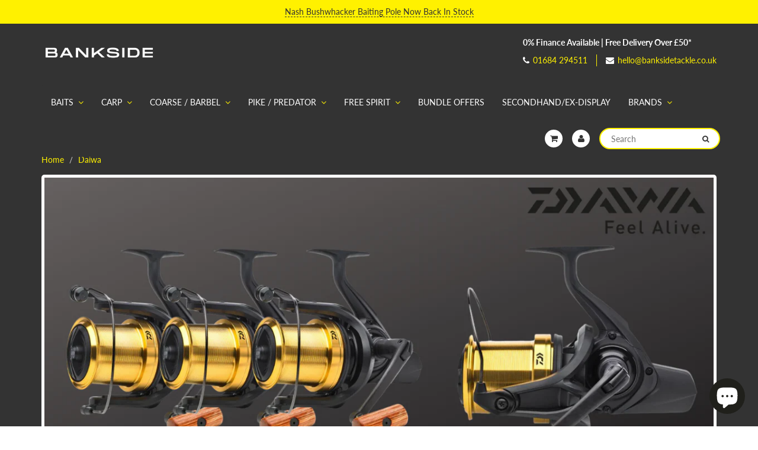

--- FILE ---
content_type: text/html; charset=utf-8
request_url: https://www.banksidetackle.co.uk/collections/daiwa
body_size: 45726
content:
<!doctype html>
<html lang="en" class="noIE">
  <head>

    <!-- Basic page needs ================================================== -->
    <meta charset="utf-8">
    <meta name="viewport" content="width=device-width, initial-scale=1, maximum-scale=1">

    <!-- Title and description ================================================== -->
    <title>
      Daiwa Fishing Tackle | Reels | Rods | Bankside Tackle
    </title>

    
    <meta name="description" content="Buy Daiwa Fishing Tackle at Bankside Tackle. Rods &amp; Reels. Competitive Prices, Next day Delivery. 0% Finance Available.">
    

    <!-- Helpers ================================================== -->
     <meta property="og:url" content="https://www.banksidetackle.co.uk/collections/daiwa">
 <meta property="og:site_name" content="Bankside Tackle">

  <meta property="og:type" content="website">
  <meta property="og:title" content="Daiwa Fishing Tackle | Reels | Rods | Bankside Tackle">
  


	
  		<meta property="og:description" content="Buy Daiwa Fishing Tackle at Bankside Tackle. Rods &amp; Reels. Competitive Prices, Next day Delivery. 0% Finance Available.">
	

 




  <meta name="twitter:site" content="@BanksideTackle">

<meta name="twitter:card" content="summary">

    <link rel="canonical" href="https://www.banksidetackle.co.uk/collections/daiwa">
    <meta name="viewport" content="width=device-width,initial-scale=1">
    <meta name="theme-color" content="#333333">

    
    <link rel="shortcut icon" href="//www.banksidetackle.co.uk/cdn/shop/t/9/assets/favicon.png?v=179470293796425841421535379559" type="image/png" />
    
    <link href="//www.banksidetackle.co.uk/cdn/shop/t/9/assets/apps.css?v=94048996001022465751534246084" rel="stylesheet" type="text/css" media="all" />
    <link href="//www.banksidetackle.co.uk/cdn/shop/t/9/assets/style.css?v=30179152178046686721763988362" rel="stylesheet" type="text/css" media="all" />
    <link href="//www.banksidetackle.co.uk/cdn/shop/t/9/assets/flexslider.css?v=41996802078289124741535104709" rel="stylesheet" type="text/css" media="all" />
    <link href="//www.banksidetackle.co.uk/cdn/shop/t/9/assets/flexslider-product.css?v=147523880016630351991534256613" rel="stylesheet" type="text/css" media="all" />
    
    
    
    <!-- Header hook for plugins ================================================== -->
    <script>window.performance && window.performance.mark && window.performance.mark('shopify.content_for_header.start');</script><meta name="google-site-verification" content="y4jQh73MEbjToWHlhgkSsH6p3uvQlNAHkgweO6abfYo">
<meta id="shopify-digital-wallet" name="shopify-digital-wallet" content="/15247562/digital_wallets/dialog">
<meta name="shopify-checkout-api-token" content="17f2f470d159af6b56387ebde3200c9a">
<meta id="in-context-paypal-metadata" data-shop-id="15247562" data-venmo-supported="false" data-environment="production" data-locale="en_US" data-paypal-v4="true" data-currency="GBP">
<link rel="alternate" type="application/atom+xml" title="Feed" href="/collections/daiwa.atom" />
<link rel="alternate" type="application/json+oembed" href="https://www.banksidetackle.co.uk/collections/daiwa.oembed">
<script async="async" src="/checkouts/internal/preloads.js?locale=en-GB"></script>
<link rel="preconnect" href="https://shop.app" crossorigin="anonymous">
<script async="async" src="https://shop.app/checkouts/internal/preloads.js?locale=en-GB&shop_id=15247562" crossorigin="anonymous"></script>
<script id="apple-pay-shop-capabilities" type="application/json">{"shopId":15247562,"countryCode":"GB","currencyCode":"GBP","merchantCapabilities":["supports3DS"],"merchantId":"gid:\/\/shopify\/Shop\/15247562","merchantName":"Bankside Tackle","requiredBillingContactFields":["postalAddress","email","phone"],"requiredShippingContactFields":["postalAddress","email","phone"],"shippingType":"shipping","supportedNetworks":["visa","maestro","masterCard","discover","elo"],"total":{"type":"pending","label":"Bankside Tackle","amount":"1.00"},"shopifyPaymentsEnabled":true,"supportsSubscriptions":true}</script>
<script id="shopify-features" type="application/json">{"accessToken":"17f2f470d159af6b56387ebde3200c9a","betas":["rich-media-storefront-analytics"],"domain":"www.banksidetackle.co.uk","predictiveSearch":true,"shopId":15247562,"locale":"en"}</script>
<script>var Shopify = Shopify || {};
Shopify.shop = "bankside-tackle.myshopify.com";
Shopify.locale = "en";
Shopify.currency = {"active":"GBP","rate":"1.0"};
Shopify.country = "GB";
Shopify.theme = {"name":"Bankside Tackle V3","id":32111296598,"schema_name":"ShowTime","schema_version":"6.0","theme_store_id":687,"role":"main"};
Shopify.theme.handle = "null";
Shopify.theme.style = {"id":null,"handle":null};
Shopify.cdnHost = "www.banksidetackle.co.uk/cdn";
Shopify.routes = Shopify.routes || {};
Shopify.routes.root = "/";</script>
<script type="module">!function(o){(o.Shopify=o.Shopify||{}).modules=!0}(window);</script>
<script>!function(o){function n(){var o=[];function n(){o.push(Array.prototype.slice.apply(arguments))}return n.q=o,n}var t=o.Shopify=o.Shopify||{};t.loadFeatures=n(),t.autoloadFeatures=n()}(window);</script>
<script>
  window.ShopifyPay = window.ShopifyPay || {};
  window.ShopifyPay.apiHost = "shop.app\/pay";
  window.ShopifyPay.redirectState = null;
</script>
<script id="shop-js-analytics" type="application/json">{"pageType":"collection"}</script>
<script defer="defer" async type="module" src="//www.banksidetackle.co.uk/cdn/shopifycloud/shop-js/modules/v2/client.init-shop-cart-sync_BdyHc3Nr.en.esm.js"></script>
<script defer="defer" async type="module" src="//www.banksidetackle.co.uk/cdn/shopifycloud/shop-js/modules/v2/chunk.common_Daul8nwZ.esm.js"></script>
<script type="module">
  await import("//www.banksidetackle.co.uk/cdn/shopifycloud/shop-js/modules/v2/client.init-shop-cart-sync_BdyHc3Nr.en.esm.js");
await import("//www.banksidetackle.co.uk/cdn/shopifycloud/shop-js/modules/v2/chunk.common_Daul8nwZ.esm.js");

  window.Shopify.SignInWithShop?.initShopCartSync?.({"fedCMEnabled":true,"windoidEnabled":true});

</script>
<script>
  window.Shopify = window.Shopify || {};
  if (!window.Shopify.featureAssets) window.Shopify.featureAssets = {};
  window.Shopify.featureAssets['shop-js'] = {"shop-cart-sync":["modules/v2/client.shop-cart-sync_QYOiDySF.en.esm.js","modules/v2/chunk.common_Daul8nwZ.esm.js"],"init-fed-cm":["modules/v2/client.init-fed-cm_DchLp9rc.en.esm.js","modules/v2/chunk.common_Daul8nwZ.esm.js"],"shop-button":["modules/v2/client.shop-button_OV7bAJc5.en.esm.js","modules/v2/chunk.common_Daul8nwZ.esm.js"],"init-windoid":["modules/v2/client.init-windoid_DwxFKQ8e.en.esm.js","modules/v2/chunk.common_Daul8nwZ.esm.js"],"shop-cash-offers":["modules/v2/client.shop-cash-offers_DWtL6Bq3.en.esm.js","modules/v2/chunk.common_Daul8nwZ.esm.js","modules/v2/chunk.modal_CQq8HTM6.esm.js"],"shop-toast-manager":["modules/v2/client.shop-toast-manager_CX9r1SjA.en.esm.js","modules/v2/chunk.common_Daul8nwZ.esm.js"],"init-shop-email-lookup-coordinator":["modules/v2/client.init-shop-email-lookup-coordinator_UhKnw74l.en.esm.js","modules/v2/chunk.common_Daul8nwZ.esm.js"],"pay-button":["modules/v2/client.pay-button_DzxNnLDY.en.esm.js","modules/v2/chunk.common_Daul8nwZ.esm.js"],"avatar":["modules/v2/client.avatar_BTnouDA3.en.esm.js"],"init-shop-cart-sync":["modules/v2/client.init-shop-cart-sync_BdyHc3Nr.en.esm.js","modules/v2/chunk.common_Daul8nwZ.esm.js"],"shop-login-button":["modules/v2/client.shop-login-button_D8B466_1.en.esm.js","modules/v2/chunk.common_Daul8nwZ.esm.js","modules/v2/chunk.modal_CQq8HTM6.esm.js"],"init-customer-accounts-sign-up":["modules/v2/client.init-customer-accounts-sign-up_C8fpPm4i.en.esm.js","modules/v2/client.shop-login-button_D8B466_1.en.esm.js","modules/v2/chunk.common_Daul8nwZ.esm.js","modules/v2/chunk.modal_CQq8HTM6.esm.js"],"init-shop-for-new-customer-accounts":["modules/v2/client.init-shop-for-new-customer-accounts_CVTO0Ztu.en.esm.js","modules/v2/client.shop-login-button_D8B466_1.en.esm.js","modules/v2/chunk.common_Daul8nwZ.esm.js","modules/v2/chunk.modal_CQq8HTM6.esm.js"],"init-customer-accounts":["modules/v2/client.init-customer-accounts_dRgKMfrE.en.esm.js","modules/v2/client.shop-login-button_D8B466_1.en.esm.js","modules/v2/chunk.common_Daul8nwZ.esm.js","modules/v2/chunk.modal_CQq8HTM6.esm.js"],"shop-follow-button":["modules/v2/client.shop-follow-button_CkZpjEct.en.esm.js","modules/v2/chunk.common_Daul8nwZ.esm.js","modules/v2/chunk.modal_CQq8HTM6.esm.js"],"lead-capture":["modules/v2/client.lead-capture_BntHBhfp.en.esm.js","modules/v2/chunk.common_Daul8nwZ.esm.js","modules/v2/chunk.modal_CQq8HTM6.esm.js"],"checkout-modal":["modules/v2/client.checkout-modal_CfxcYbTm.en.esm.js","modules/v2/chunk.common_Daul8nwZ.esm.js","modules/v2/chunk.modal_CQq8HTM6.esm.js"],"shop-login":["modules/v2/client.shop-login_Da4GZ2H6.en.esm.js","modules/v2/chunk.common_Daul8nwZ.esm.js","modules/v2/chunk.modal_CQq8HTM6.esm.js"],"payment-terms":["modules/v2/client.payment-terms_MV4M3zvL.en.esm.js","modules/v2/chunk.common_Daul8nwZ.esm.js","modules/v2/chunk.modal_CQq8HTM6.esm.js"]};
</script>
<script>(function() {
  var isLoaded = false;
  function asyncLoad() {
    if (isLoaded) return;
    isLoaded = true;
    var urls = ["https:\/\/s3.eu-west-1.amazonaws.com\/production-klarna-il-shopify-osm\/e4ed485f4434fc99f5aa3b93cca936c341960f05\/bankside-tackle.myshopify.com-1731118476460.js?shop=bankside-tackle.myshopify.com"];
    for (var i = 0; i < urls.length; i++) {
      var s = document.createElement('script');
      s.type = 'text/javascript';
      s.async = true;
      s.src = urls[i];
      var x = document.getElementsByTagName('script')[0];
      x.parentNode.insertBefore(s, x);
    }
  };
  if(window.attachEvent) {
    window.attachEvent('onload', asyncLoad);
  } else {
    window.addEventListener('load', asyncLoad, false);
  }
})();</script>
<script id="__st">var __st={"a":15247562,"offset":0,"reqid":"fbf4c9fd-87c3-4430-b2d9-8f8b6e4ecfba-1768937459","pageurl":"www.banksidetackle.co.uk\/collections\/daiwa","u":"5959fd6cf546","p":"collection","rtyp":"collection","rid":328894409};</script>
<script>window.ShopifyPaypalV4VisibilityTracking = true;</script>
<script id="captcha-bootstrap">!function(){'use strict';const t='contact',e='account',n='new_comment',o=[[t,t],['blogs',n],['comments',n],[t,'customer']],c=[[e,'customer_login'],[e,'guest_login'],[e,'recover_customer_password'],[e,'create_customer']],r=t=>t.map((([t,e])=>`form[action*='/${t}']:not([data-nocaptcha='true']) input[name='form_type'][value='${e}']`)).join(','),a=t=>()=>t?[...document.querySelectorAll(t)].map((t=>t.form)):[];function s(){const t=[...o],e=r(t);return a(e)}const i='password',u='form_key',d=['recaptcha-v3-token','g-recaptcha-response','h-captcha-response',i],f=()=>{try{return window.sessionStorage}catch{return}},m='__shopify_v',_=t=>t.elements[u];function p(t,e,n=!1){try{const o=window.sessionStorage,c=JSON.parse(o.getItem(e)),{data:r}=function(t){const{data:e,action:n}=t;return t[m]||n?{data:e,action:n}:{data:t,action:n}}(c);for(const[e,n]of Object.entries(r))t.elements[e]&&(t.elements[e].value=n);n&&o.removeItem(e)}catch(o){console.error('form repopulation failed',{error:o})}}const l='form_type',E='cptcha';function T(t){t.dataset[E]=!0}const w=window,h=w.document,L='Shopify',v='ce_forms',y='captcha';let A=!1;((t,e)=>{const n=(g='f06e6c50-85a8-45c8-87d0-21a2b65856fe',I='https://cdn.shopify.com/shopifycloud/storefront-forms-hcaptcha/ce_storefront_forms_captcha_hcaptcha.v1.5.2.iife.js',D={infoText:'Protected by hCaptcha',privacyText:'Privacy',termsText:'Terms'},(t,e,n)=>{const o=w[L][v],c=o.bindForm;if(c)return c(t,g,e,D).then(n);var r;o.q.push([[t,g,e,D],n]),r=I,A||(h.body.append(Object.assign(h.createElement('script'),{id:'captcha-provider',async:!0,src:r})),A=!0)});var g,I,D;w[L]=w[L]||{},w[L][v]=w[L][v]||{},w[L][v].q=[],w[L][y]=w[L][y]||{},w[L][y].protect=function(t,e){n(t,void 0,e),T(t)},Object.freeze(w[L][y]),function(t,e,n,w,h,L){const[v,y,A,g]=function(t,e,n){const i=e?o:[],u=t?c:[],d=[...i,...u],f=r(d),m=r(i),_=r(d.filter((([t,e])=>n.includes(e))));return[a(f),a(m),a(_),s()]}(w,h,L),I=t=>{const e=t.target;return e instanceof HTMLFormElement?e:e&&e.form},D=t=>v().includes(t);t.addEventListener('submit',(t=>{const e=I(t);if(!e)return;const n=D(e)&&!e.dataset.hcaptchaBound&&!e.dataset.recaptchaBound,o=_(e),c=g().includes(e)&&(!o||!o.value);(n||c)&&t.preventDefault(),c&&!n&&(function(t){try{if(!f())return;!function(t){const e=f();if(!e)return;const n=_(t);if(!n)return;const o=n.value;o&&e.removeItem(o)}(t);const e=Array.from(Array(32),(()=>Math.random().toString(36)[2])).join('');!function(t,e){_(t)||t.append(Object.assign(document.createElement('input'),{type:'hidden',name:u})),t.elements[u].value=e}(t,e),function(t,e){const n=f();if(!n)return;const o=[...t.querySelectorAll(`input[type='${i}']`)].map((({name:t})=>t)),c=[...d,...o],r={};for(const[a,s]of new FormData(t).entries())c.includes(a)||(r[a]=s);n.setItem(e,JSON.stringify({[m]:1,action:t.action,data:r}))}(t,e)}catch(e){console.error('failed to persist form',e)}}(e),e.submit())}));const S=(t,e)=>{t&&!t.dataset[E]&&(n(t,e.some((e=>e===t))),T(t))};for(const o of['focusin','change'])t.addEventListener(o,(t=>{const e=I(t);D(e)&&S(e,y())}));const B=e.get('form_key'),M=e.get(l),P=B&&M;t.addEventListener('DOMContentLoaded',(()=>{const t=y();if(P)for(const e of t)e.elements[l].value===M&&p(e,B);[...new Set([...A(),...v().filter((t=>'true'===t.dataset.shopifyCaptcha))])].forEach((e=>S(e,t)))}))}(h,new URLSearchParams(w.location.search),n,t,e,['guest_login'])})(!0,!0)}();</script>
<script integrity="sha256-4kQ18oKyAcykRKYeNunJcIwy7WH5gtpwJnB7kiuLZ1E=" data-source-attribution="shopify.loadfeatures" defer="defer" src="//www.banksidetackle.co.uk/cdn/shopifycloud/storefront/assets/storefront/load_feature-a0a9edcb.js" crossorigin="anonymous"></script>
<script crossorigin="anonymous" defer="defer" src="//www.banksidetackle.co.uk/cdn/shopifycloud/storefront/assets/shopify_pay/storefront-65b4c6d7.js?v=20250812"></script>
<script data-source-attribution="shopify.dynamic_checkout.dynamic.init">var Shopify=Shopify||{};Shopify.PaymentButton=Shopify.PaymentButton||{isStorefrontPortableWallets:!0,init:function(){window.Shopify.PaymentButton.init=function(){};var t=document.createElement("script");t.src="https://www.banksidetackle.co.uk/cdn/shopifycloud/portable-wallets/latest/portable-wallets.en.js",t.type="module",document.head.appendChild(t)}};
</script>
<script data-source-attribution="shopify.dynamic_checkout.buyer_consent">
  function portableWalletsHideBuyerConsent(e){var t=document.getElementById("shopify-buyer-consent"),n=document.getElementById("shopify-subscription-policy-button");t&&n&&(t.classList.add("hidden"),t.setAttribute("aria-hidden","true"),n.removeEventListener("click",e))}function portableWalletsShowBuyerConsent(e){var t=document.getElementById("shopify-buyer-consent"),n=document.getElementById("shopify-subscription-policy-button");t&&n&&(t.classList.remove("hidden"),t.removeAttribute("aria-hidden"),n.addEventListener("click",e))}window.Shopify?.PaymentButton&&(window.Shopify.PaymentButton.hideBuyerConsent=portableWalletsHideBuyerConsent,window.Shopify.PaymentButton.showBuyerConsent=portableWalletsShowBuyerConsent);
</script>
<script data-source-attribution="shopify.dynamic_checkout.cart.bootstrap">document.addEventListener("DOMContentLoaded",(function(){function t(){return document.querySelector("shopify-accelerated-checkout-cart, shopify-accelerated-checkout")}if(t())Shopify.PaymentButton.init();else{new MutationObserver((function(e,n){t()&&(Shopify.PaymentButton.init(),n.disconnect())})).observe(document.body,{childList:!0,subtree:!0})}}));
</script>
<script id='scb4127' type='text/javascript' async='' src='https://www.banksidetackle.co.uk/cdn/shopifycloud/privacy-banner/storefront-banner.js'></script><link id="shopify-accelerated-checkout-styles" rel="stylesheet" media="screen" href="https://www.banksidetackle.co.uk/cdn/shopifycloud/portable-wallets/latest/accelerated-checkout-backwards-compat.css" crossorigin="anonymous">
<style id="shopify-accelerated-checkout-cart">
        #shopify-buyer-consent {
  margin-top: 1em;
  display: inline-block;
  width: 100%;
}

#shopify-buyer-consent.hidden {
  display: none;
}

#shopify-subscription-policy-button {
  background: none;
  border: none;
  padding: 0;
  text-decoration: underline;
  font-size: inherit;
  cursor: pointer;
}

#shopify-subscription-policy-button::before {
  box-shadow: none;
}

      </style>

<script>window.performance && window.performance.mark && window.performance.mark('shopify.content_for_header.end');</script>

    <!--[if lt IE 9]>
    <script src="//html5shiv.googlecode.com/svn/trunk/html5.js" type="text/javascript"></script>
    <![endif]-->

    

    <script src="//www.banksidetackle.co.uk/cdn/shop/t/9/assets/jquery.js?v=105778841822381192391534246073" type="text/javascript"></script>
    
    <script src="//www.banksidetackle.co.uk/cdn/shop/t/9/assets/lazysizes.js?v=68441465964607740661534246073" async="async"></script>
    
    
    <!-- Theme Global App JS ================================================== -->
    <script>
      var app = app || {
        data:{
          template:"collection",
          money_format: "£{{amount}}"
        }
      }
  
    </script>
    <noscript>
  <style>
    .article_img_block > figure > img:nth-child(2), 
    .catalog_c .collection-box > img:nth-child(2),
    .gallery_container  .box > figure > img:nth-child(2),
    .image_with_text_container .box > figure > img:nth-child(2),
    .collection-list-row .box_1 > a > img:nth-child(2),
    .featured-products .product-image > a > img:nth-child(2){
      display: none !important
    }
  </style>
</noscript>
  <!-- BEGIN app block: shopify://apps/seo-manager-venntov/blocks/seomanager/c54c366f-d4bb-4d52-8d2f-dd61ce8e7e12 --><!-- BEGIN app snippet: SEOManager4 -->
<meta name='seomanager' content='4.0.5' /> 


<script>
	function sm_htmldecode(str) {
		var txt = document.createElement('textarea');
		txt.innerHTML = str;
		return txt.value;
	}

	var venntov_title = sm_htmldecode("Daiwa Fishing Tackle | Reels | Rods | Bankside Tackle");
	var venntov_description = sm_htmldecode("Buy Daiwa Fishing Tackle at Bankside Tackle. Rods &amp; Reels. Competitive Prices, Next day Delivery. 0% Finance Available.");
	
	if (venntov_title != '') {
		document.title = venntov_title;	
	}
	else {
		document.title = "Daiwa Fishing Tackle | Reels | Rods | Bankside Tackle";	
	}

	if (document.querySelector('meta[name="description"]') == null) {
		var venntov_desc = document.createElement('meta');
		venntov_desc.name = "description";
		venntov_desc.content = venntov_description;
		var venntov_head = document.head;
		venntov_head.appendChild(venntov_desc);
	} else {
		document.querySelector('meta[name="description"]').setAttribute("content", venntov_description);
	}
</script>

<script>
	var venntov_robotVals = "index, follow, max-image-preview:large, max-snippet:-1, max-video-preview:-1";
	if (venntov_robotVals !== "") {
		document.querySelectorAll("[name='robots']").forEach(e => e.remove());
		var venntov_robotMeta = document.createElement('meta');
		venntov_robotMeta.name = "robots";
		venntov_robotMeta.content = venntov_robotVals;
		var venntov_head = document.head;
		venntov_head.appendChild(venntov_robotMeta);
	}
</script>

<script>
	var venntov_googleVals = "";
	if (venntov_googleVals !== "") {
		document.querySelectorAll("[name='google']").forEach(e => e.remove());
		var venntov_googleMeta = document.createElement('meta');
		venntov_googleMeta.name = "google";
		venntov_googleMeta.content = venntov_googleVals;
		var venntov_head = document.head;
		venntov_head.appendChild(venntov_googleMeta);
	}
	</script>
	<!-- JSON-LD support -->

			<script type="application/ld+json">
			{
				"@context" : "http://schema.org",
				"@type": "CollectionPage",
				"@id": "https://www.banksidetackle.co.uk/collections/daiwa",
				"name": "Daiwa",
				"url": "https://www.banksidetackle.co.uk/collections/daiwa","description": "Daiwa | Feel Alive\nBuy Daiwa Rods \u0026amp; Reels at Bankside Tackle. Competitive prices with 0% Finance Options Available.\nOriginally Daiwa was built on exports and quickly became an established name in the international market, with offices created as far flung as Los Angles, Taiwan, and Australia in first twenty years of the company. Worldwide, the brand have expanded into golf, tennis, and cycling, as well as keeping true to their fishing roots, and the global company now trades under Globeride.\nDaiwa Sports Ltd’s UK office was set up in 1977 in Whishaw, Scotland, where it remains to this day. Daiwa Sports Ltd have a full range of products specifically designed for carp, coarse, game, lure, sea and specialist fishing – with expert consultants dedicated to each aspect of the fishing experience. Scotland now boasts Daiwa’s largest factory outside the Far East. This means that a large majority of the rods and poles sold in the UK have been built and designed in the UK, with UK anglers, and the specific challenges they face, in mind.\nDaiwa's specialist carp reels have become a firm favourite with many anglers. With many models available there is a price to suit any budget.","image": "https://www.banksidetackle.co.uk/cdn/shop/collections/IMG_1014.PNG?v=1685543372&width=1024","mainEntity": {
					"@type": "ItemList",
					"itemListElement": [
						{
							"@type": "ListItem",
							"position": 1,		
							"item": {
								"@id": "https://www.banksidetackle.co.uk/collections/daiwa/products/daiwa-20-emblem-45-scw-qd",
								"url": "https://www.banksidetackle.co.uk/collections/daiwa/products/daiwa-20-emblem-45-scw-qd"
							}
						},
						{
							"@type": "ListItem",
							"position": 2,		
							"item": {
								"@id": "https://www.banksidetackle.co.uk/collections/daiwa/products/daiwa-20-gs-br-carp-reel",
								"url": "https://www.banksidetackle.co.uk/collections/daiwa/products/daiwa-20-gs-br-carp-reel"
							}
						},
						{
							"@type": "ListItem",
							"position": 3,		
							"item": {
								"@id": "https://www.banksidetackle.co.uk/collections/daiwa/products/daiwa-19-basia-45scw-qd",
								"url": "https://www.banksidetackle.co.uk/collections/daiwa/products/daiwa-19-basia-45scw-qd"
							}
						},
						{
							"@type": "ListItem",
							"position": 4,		
							"item": {
								"@id": "https://www.banksidetackle.co.uk/collections/daiwa/products/daiwa-19-emblem-45-scw-qd",
								"url": "https://www.banksidetackle.co.uk/collections/daiwa/products/daiwa-19-emblem-45-scw-qd"
							}
						},
						{
							"@type": "ListItem",
							"position": 5,		
							"item": {
								"@id": "https://www.banksidetackle.co.uk/collections/daiwa/products/daiwa-20-crosscast-spod-45-scw-5000c-qd",
								"url": "https://www.banksidetackle.co.uk/collections/daiwa/products/daiwa-20-crosscast-spod-45-scw-5000c-qd"
							}
						},
						{
							"@type": "ListItem",
							"position": 6,		
							"item": {
								"@id": "https://www.banksidetackle.co.uk/collections/daiwa/products/daiwa-black-widow-br-reel",
								"url": "https://www.banksidetackle.co.uk/collections/daiwa/products/daiwa-black-widow-br-reel"
							}
						},
						{
							"@type": "ListItem",
							"position": 7,		
							"item": {
								"@id": "https://www.banksidetackle.co.uk/collections/daiwa/products/daiwa-crosscast-45-scw-5000c-qd",
								"url": "https://www.banksidetackle.co.uk/collections/daiwa/products/daiwa-crosscast-45-scw-5000c-qd"
							}
						},
						{
							"@type": "ListItem",
							"position": 8,		
							"item": {
								"@id": "https://www.banksidetackle.co.uk/collections/daiwa/products/daiwa-green-brolly",
								"url": "https://www.banksidetackle.co.uk/collections/daiwa/products/daiwa-green-brolly"
							}
						},
						{
							"@type": "ListItem",
							"position": 9,		
							"item": {
								"@id": "https://www.banksidetackle.co.uk/collections/daiwa/products/daiwa-nzon-power-gum-links",
								"url": "https://www.banksidetackle.co.uk/collections/daiwa/products/daiwa-nzon-power-gum-links"
							}
						},
						{
							"@type": "ListItem",
							"position": 10,		
							"item": {
								"@id": "https://www.banksidetackle.co.uk/collections/daiwa/products/daiwa-nzon-sliding-feeder-links",
								"url": "https://www.banksidetackle.co.uk/collections/daiwa/products/daiwa-nzon-sliding-feeder-links"
							}
						},
						{
							"@type": "ListItem",
							"position": 11,		
							"item": {
								"@id": "https://www.banksidetackle.co.uk/collections/daiwa/products/daiwa-ninja-2500a",
								"url": "https://www.banksidetackle.co.uk/collections/daiwa/products/daiwa-ninja-2500a"
							}
						},
						{
							"@type": "ListItem",
							"position": 12,		
							"item": {
								"@id": "https://www.banksidetackle.co.uk/collections/daiwa/products/daiwa-ninja-3000a",
								"url": "https://www.banksidetackle.co.uk/collections/daiwa/products/daiwa-ninja-3000a"
							}
						},
						{
							"@type": "ListItem",
							"position": 13,		
							"item": {
								"@id": "https://www.banksidetackle.co.uk/collections/daiwa/products/daiwa-ninja-4000a",
								"url": "https://www.banksidetackle.co.uk/collections/daiwa/products/daiwa-ninja-4000a"
							}
						},
						{
							"@type": "ListItem",
							"position": 14,		
							"item": {
								"@id": "https://www.banksidetackle.co.uk/collections/daiwa/products/daiwa-tournament-basia-45-qdx",
								"url": "https://www.banksidetackle.co.uk/collections/daiwa/products/daiwa-tournament-basia-45-qdx"
							}
						},
						{
							"@type": "ListItem",
							"position": 15,		
							"item": {
								"@id": "https://www.banksidetackle.co.uk/collections/daiwa/products/team-daiwa-medium-seat-box",
								"url": "https://www.banksidetackle.co.uk/collections/daiwa/products/team-daiwa-medium-seat-box"
							}
						},
						{
							"@type": "ListItem",
							"position": 16,		
							"item": {
								"@id": "https://www.banksidetackle.co.uk/collections/daiwa/products/daiwa-23-super-spod-45-scw-reel",
								"url": "https://www.banksidetackle.co.uk/collections/daiwa/products/daiwa-23-super-spod-45-scw-reel"
							}
						},
						{
							"@type": "ListItem",
							"position": 17,		
							"item": {
								"@id": "https://www.banksidetackle.co.uk/collections/daiwa/products/daiwa-sweepfire-spinning-reels",
								"url": "https://www.banksidetackle.co.uk/collections/daiwa/products/daiwa-sweepfire-spinning-reels"
							}
						},
						{
							"@type": "ListItem",
							"position": 18,		
							"item": {
								"@id": "https://www.banksidetackle.co.uk/collections/daiwa/products/daiwa-23-ninja-match-feeder-lt4000-c",
								"url": "https://www.banksidetackle.co.uk/collections/daiwa/products/daiwa-23-ninja-match-feeder-lt4000-c"
							}
						},
						{
							"@type": "ListItem",
							"position": 19,		
							"item": {
								"@id": "https://www.banksidetackle.co.uk/collections/daiwa/products/daiwa-20-ninja-br-lt-5000-c",
								"url": "https://www.banksidetackle.co.uk/collections/daiwa/products/daiwa-20-ninja-br-lt-5000-c"
							}
						},
						{
							"@type": "ListItem",
							"position": 20,		
							"item": {
								"@id": "https://www.banksidetackle.co.uk/collections/daiwa/products/daiwa-25-rz3000-c",
								"url": "https://www.banksidetackle.co.uk/collections/daiwa/products/daiwa-25-rz3000-c"
							}
						},
						{
							"@type": "ListItem",
							"position": 21,		
							"item": {
								"@id": "https://www.banksidetackle.co.uk/collections/daiwa/products/daiwa-25-rz4000",
								"url": "https://www.banksidetackle.co.uk/collections/daiwa/products/daiwa-25-rz4000"
							}
						},
						{
							"@type": "ListItem",
							"position": 22,		
							"item": {
								"@id": "https://www.banksidetackle.co.uk/collections/daiwa/products/daiwa-sweepfire-tele-spin-2-4m",
								"url": "https://www.banksidetackle.co.uk/collections/daiwa/products/daiwa-sweepfire-tele-spin-2-4m"
							}
						},
						{
							"@type": "ListItem",
							"position": 23,		
							"item": {
								"@id": "https://www.banksidetackle.co.uk/collections/daiwa/products/daiwa-23-ninja-lt3000-c",
								"url": "https://www.banksidetackle.co.uk/collections/daiwa/products/daiwa-23-ninja-lt3000-c"
							}
						}]
				}
			}
			</script>

<!-- 524F4D20383A3331 --><!-- END app snippet -->

<!-- END app block --><script src="https://cdn.shopify.com/extensions/e4b3a77b-20c9-4161-b1bb-deb87046128d/inbox-1253/assets/inbox-chat-loader.js" type="text/javascript" defer="defer"></script>
<script src="https://cdn.shopify.com/extensions/19689677-6488-4a31-adf3-fcf4359c5fd9/forms-2295/assets/shopify-forms-loader.js" type="text/javascript" defer="defer"></script>
<meta property="og:image" content="https://cdn.shopify.com/s/files/1/1524/7562/collections/IMG_1014.PNG?v=1685543372" />
<meta property="og:image:secure_url" content="https://cdn.shopify.com/s/files/1/1524/7562/collections/IMG_1014.PNG?v=1685543372" />
<meta property="og:image:width" content="1200" />
<meta property="og:image:height" content="600" />
<meta property="og:image:alt" content="Daiwa" />
<link href="https://monorail-edge.shopifysvc.com" rel="dns-prefetch">
<script>(function(){if ("sendBeacon" in navigator && "performance" in window) {try {var session_token_from_headers = performance.getEntriesByType('navigation')[0].serverTiming.find(x => x.name == '_s').description;} catch {var session_token_from_headers = undefined;}var session_cookie_matches = document.cookie.match(/_shopify_s=([^;]*)/);var session_token_from_cookie = session_cookie_matches && session_cookie_matches.length === 2 ? session_cookie_matches[1] : "";var session_token = session_token_from_headers || session_token_from_cookie || "";function handle_abandonment_event(e) {var entries = performance.getEntries().filter(function(entry) {return /monorail-edge.shopifysvc.com/.test(entry.name);});if (!window.abandonment_tracked && entries.length === 0) {window.abandonment_tracked = true;var currentMs = Date.now();var navigation_start = performance.timing.navigationStart;var payload = {shop_id: 15247562,url: window.location.href,navigation_start,duration: currentMs - navigation_start,session_token,page_type: "collection"};window.navigator.sendBeacon("https://monorail-edge.shopifysvc.com/v1/produce", JSON.stringify({schema_id: "online_store_buyer_site_abandonment/1.1",payload: payload,metadata: {event_created_at_ms: currentMs,event_sent_at_ms: currentMs}}));}}window.addEventListener('pagehide', handle_abandonment_event);}}());</script>
<script id="web-pixels-manager-setup">(function e(e,d,r,n,o){if(void 0===o&&(o={}),!Boolean(null===(a=null===(i=window.Shopify)||void 0===i?void 0:i.analytics)||void 0===a?void 0:a.replayQueue)){var i,a;window.Shopify=window.Shopify||{};var t=window.Shopify;t.analytics=t.analytics||{};var s=t.analytics;s.replayQueue=[],s.publish=function(e,d,r){return s.replayQueue.push([e,d,r]),!0};try{self.performance.mark("wpm:start")}catch(e){}var l=function(){var e={modern:/Edge?\/(1{2}[4-9]|1[2-9]\d|[2-9]\d{2}|\d{4,})\.\d+(\.\d+|)|Firefox\/(1{2}[4-9]|1[2-9]\d|[2-9]\d{2}|\d{4,})\.\d+(\.\d+|)|Chrom(ium|e)\/(9{2}|\d{3,})\.\d+(\.\d+|)|(Maci|X1{2}).+ Version\/(15\.\d+|(1[6-9]|[2-9]\d|\d{3,})\.\d+)([,.]\d+|)( \(\w+\)|)( Mobile\/\w+|) Safari\/|Chrome.+OPR\/(9{2}|\d{3,})\.\d+\.\d+|(CPU[ +]OS|iPhone[ +]OS|CPU[ +]iPhone|CPU IPhone OS|CPU iPad OS)[ +]+(15[._]\d+|(1[6-9]|[2-9]\d|\d{3,})[._]\d+)([._]\d+|)|Android:?[ /-](13[3-9]|1[4-9]\d|[2-9]\d{2}|\d{4,})(\.\d+|)(\.\d+|)|Android.+Firefox\/(13[5-9]|1[4-9]\d|[2-9]\d{2}|\d{4,})\.\d+(\.\d+|)|Android.+Chrom(ium|e)\/(13[3-9]|1[4-9]\d|[2-9]\d{2}|\d{4,})\.\d+(\.\d+|)|SamsungBrowser\/([2-9]\d|\d{3,})\.\d+/,legacy:/Edge?\/(1[6-9]|[2-9]\d|\d{3,})\.\d+(\.\d+|)|Firefox\/(5[4-9]|[6-9]\d|\d{3,})\.\d+(\.\d+|)|Chrom(ium|e)\/(5[1-9]|[6-9]\d|\d{3,})\.\d+(\.\d+|)([\d.]+$|.*Safari\/(?![\d.]+ Edge\/[\d.]+$))|(Maci|X1{2}).+ Version\/(10\.\d+|(1[1-9]|[2-9]\d|\d{3,})\.\d+)([,.]\d+|)( \(\w+\)|)( Mobile\/\w+|) Safari\/|Chrome.+OPR\/(3[89]|[4-9]\d|\d{3,})\.\d+\.\d+|(CPU[ +]OS|iPhone[ +]OS|CPU[ +]iPhone|CPU IPhone OS|CPU iPad OS)[ +]+(10[._]\d+|(1[1-9]|[2-9]\d|\d{3,})[._]\d+)([._]\d+|)|Android:?[ /-](13[3-9]|1[4-9]\d|[2-9]\d{2}|\d{4,})(\.\d+|)(\.\d+|)|Mobile Safari.+OPR\/([89]\d|\d{3,})\.\d+\.\d+|Android.+Firefox\/(13[5-9]|1[4-9]\d|[2-9]\d{2}|\d{4,})\.\d+(\.\d+|)|Android.+Chrom(ium|e)\/(13[3-9]|1[4-9]\d|[2-9]\d{2}|\d{4,})\.\d+(\.\d+|)|Android.+(UC? ?Browser|UCWEB|U3)[ /]?(15\.([5-9]|\d{2,})|(1[6-9]|[2-9]\d|\d{3,})\.\d+)\.\d+|SamsungBrowser\/(5\.\d+|([6-9]|\d{2,})\.\d+)|Android.+MQ{2}Browser\/(14(\.(9|\d{2,})|)|(1[5-9]|[2-9]\d|\d{3,})(\.\d+|))(\.\d+|)|K[Aa][Ii]OS\/(3\.\d+|([4-9]|\d{2,})\.\d+)(\.\d+|)/},d=e.modern,r=e.legacy,n=navigator.userAgent;return n.match(d)?"modern":n.match(r)?"legacy":"unknown"}(),u="modern"===l?"modern":"legacy",c=(null!=n?n:{modern:"",legacy:""})[u],f=function(e){return[e.baseUrl,"/wpm","/b",e.hashVersion,"modern"===e.buildTarget?"m":"l",".js"].join("")}({baseUrl:d,hashVersion:r,buildTarget:u}),m=function(e){var d=e.version,r=e.bundleTarget,n=e.surface,o=e.pageUrl,i=e.monorailEndpoint;return{emit:function(e){var a=e.status,t=e.errorMsg,s=(new Date).getTime(),l=JSON.stringify({metadata:{event_sent_at_ms:s},events:[{schema_id:"web_pixels_manager_load/3.1",payload:{version:d,bundle_target:r,page_url:o,status:a,surface:n,error_msg:t},metadata:{event_created_at_ms:s}}]});if(!i)return console&&console.warn&&console.warn("[Web Pixels Manager] No Monorail endpoint provided, skipping logging."),!1;try{return self.navigator.sendBeacon.bind(self.navigator)(i,l)}catch(e){}var u=new XMLHttpRequest;try{return u.open("POST",i,!0),u.setRequestHeader("Content-Type","text/plain"),u.send(l),!0}catch(e){return console&&console.warn&&console.warn("[Web Pixels Manager] Got an unhandled error while logging to Monorail."),!1}}}}({version:r,bundleTarget:l,surface:e.surface,pageUrl:self.location.href,monorailEndpoint:e.monorailEndpoint});try{o.browserTarget=l,function(e){var d=e.src,r=e.async,n=void 0===r||r,o=e.onload,i=e.onerror,a=e.sri,t=e.scriptDataAttributes,s=void 0===t?{}:t,l=document.createElement("script"),u=document.querySelector("head"),c=document.querySelector("body");if(l.async=n,l.src=d,a&&(l.integrity=a,l.crossOrigin="anonymous"),s)for(var f in s)if(Object.prototype.hasOwnProperty.call(s,f))try{l.dataset[f]=s[f]}catch(e){}if(o&&l.addEventListener("load",o),i&&l.addEventListener("error",i),u)u.appendChild(l);else{if(!c)throw new Error("Did not find a head or body element to append the script");c.appendChild(l)}}({src:f,async:!0,onload:function(){if(!function(){var e,d;return Boolean(null===(d=null===(e=window.Shopify)||void 0===e?void 0:e.analytics)||void 0===d?void 0:d.initialized)}()){var d=window.webPixelsManager.init(e)||void 0;if(d){var r=window.Shopify.analytics;r.replayQueue.forEach((function(e){var r=e[0],n=e[1],o=e[2];d.publishCustomEvent(r,n,o)})),r.replayQueue=[],r.publish=d.publishCustomEvent,r.visitor=d.visitor,r.initialized=!0}}},onerror:function(){return m.emit({status:"failed",errorMsg:"".concat(f," has failed to load")})},sri:function(e){var d=/^sha384-[A-Za-z0-9+/=]+$/;return"string"==typeof e&&d.test(e)}(c)?c:"",scriptDataAttributes:o}),m.emit({status:"loading"})}catch(e){m.emit({status:"failed",errorMsg:(null==e?void 0:e.message)||"Unknown error"})}}})({shopId: 15247562,storefrontBaseUrl: "https://www.banksidetackle.co.uk",extensionsBaseUrl: "https://extensions.shopifycdn.com/cdn/shopifycloud/web-pixels-manager",monorailEndpoint: "https://monorail-edge.shopifysvc.com/unstable/produce_batch",surface: "storefront-renderer",enabledBetaFlags: ["2dca8a86"],webPixelsConfigList: [{"id":"812581251","configuration":"{\"config\":\"{\\\"pixel_id\\\":\\\"G-END00R0VLZ\\\",\\\"target_country\\\":\\\"GB\\\",\\\"gtag_events\\\":[{\\\"type\\\":\\\"begin_checkout\\\",\\\"action_label\\\":[\\\"G-END00R0VLZ\\\",\\\"AW-10789186166\\\/RGBbCOXX_voCEPbU15go\\\"]},{\\\"type\\\":\\\"search\\\",\\\"action_label\\\":[\\\"G-END00R0VLZ\\\",\\\"AW-10789186166\\\/hX9UCOjX_voCEPbU15go\\\"]},{\\\"type\\\":\\\"view_item\\\",\\\"action_label\\\":[\\\"G-END00R0VLZ\\\",\\\"AW-10789186166\\\/b-_MCN_X_voCEPbU15go\\\",\\\"MC-81CG993HR5\\\"]},{\\\"type\\\":\\\"purchase\\\",\\\"action_label\\\":[\\\"G-END00R0VLZ\\\",\\\"AW-10789186166\\\/CYcdCNzX_voCEPbU15go\\\",\\\"MC-81CG993HR5\\\"]},{\\\"type\\\":\\\"page_view\\\",\\\"action_label\\\":[\\\"G-END00R0VLZ\\\",\\\"AW-10789186166\\\/wKacCNnX_voCEPbU15go\\\",\\\"MC-81CG993HR5\\\"]},{\\\"type\\\":\\\"add_payment_info\\\",\\\"action_label\\\":[\\\"G-END00R0VLZ\\\",\\\"AW-10789186166\\\/rN2kCOvX_voCEPbU15go\\\"]},{\\\"type\\\":\\\"add_to_cart\\\",\\\"action_label\\\":[\\\"G-END00R0VLZ\\\",\\\"AW-10789186166\\\/HHspCOLX_voCEPbU15go\\\"]}],\\\"enable_monitoring_mode\\\":false}\"}","eventPayloadVersion":"v1","runtimeContext":"OPEN","scriptVersion":"b2a88bafab3e21179ed38636efcd8a93","type":"APP","apiClientId":1780363,"privacyPurposes":[],"dataSharingAdjustments":{"protectedCustomerApprovalScopes":["read_customer_address","read_customer_email","read_customer_name","read_customer_personal_data","read_customer_phone"]}},{"id":"811991427","configuration":"{\"pixelCode\":\"CO1F18BC77U5RTASMD10\"}","eventPayloadVersion":"v1","runtimeContext":"STRICT","scriptVersion":"22e92c2ad45662f435e4801458fb78cc","type":"APP","apiClientId":4383523,"privacyPurposes":["ANALYTICS","MARKETING","SALE_OF_DATA"],"dataSharingAdjustments":{"protectedCustomerApprovalScopes":["read_customer_address","read_customer_email","read_customer_name","read_customer_personal_data","read_customer_phone"]}},{"id":"263848211","configuration":"{\"pixel_id\":\"1697530787228383\",\"pixel_type\":\"facebook_pixel\",\"metaapp_system_user_token\":\"-\"}","eventPayloadVersion":"v1","runtimeContext":"OPEN","scriptVersion":"ca16bc87fe92b6042fbaa3acc2fbdaa6","type":"APP","apiClientId":2329312,"privacyPurposes":["ANALYTICS","MARKETING","SALE_OF_DATA"],"dataSharingAdjustments":{"protectedCustomerApprovalScopes":["read_customer_address","read_customer_email","read_customer_name","read_customer_personal_data","read_customer_phone"]}},{"id":"shopify-app-pixel","configuration":"{}","eventPayloadVersion":"v1","runtimeContext":"STRICT","scriptVersion":"0450","apiClientId":"shopify-pixel","type":"APP","privacyPurposes":["ANALYTICS","MARKETING"]},{"id":"shopify-custom-pixel","eventPayloadVersion":"v1","runtimeContext":"LAX","scriptVersion":"0450","apiClientId":"shopify-pixel","type":"CUSTOM","privacyPurposes":["ANALYTICS","MARKETING"]}],isMerchantRequest: false,initData: {"shop":{"name":"Bankside Tackle","paymentSettings":{"currencyCode":"GBP"},"myshopifyDomain":"bankside-tackle.myshopify.com","countryCode":"GB","storefrontUrl":"https:\/\/www.banksidetackle.co.uk"},"customer":null,"cart":null,"checkout":null,"productVariants":[],"purchasingCompany":null},},"https://www.banksidetackle.co.uk/cdn","fcfee988w5aeb613cpc8e4bc33m6693e112",{"modern":"","legacy":""},{"shopId":"15247562","storefrontBaseUrl":"https:\/\/www.banksidetackle.co.uk","extensionBaseUrl":"https:\/\/extensions.shopifycdn.com\/cdn\/shopifycloud\/web-pixels-manager","surface":"storefront-renderer","enabledBetaFlags":"[\"2dca8a86\"]","isMerchantRequest":"false","hashVersion":"fcfee988w5aeb613cpc8e4bc33m6693e112","publish":"custom","events":"[[\"page_viewed\",{}],[\"collection_viewed\",{\"collection\":{\"id\":\"328894409\",\"title\":\"Daiwa\",\"productVariants\":[{\"price\":{\"amount\":169.99,\"currencyCode\":\"GBP\"},\"product\":{\"title\":\"Daiwa Emblem 45 SCW QD-OT\",\"vendor\":\"Daiwa\",\"id\":\"4460485279830\",\"untranslatedTitle\":\"Daiwa Emblem 45 SCW QD-OT\",\"url\":\"\/products\/daiwa-20-emblem-45-scw-qd\",\"type\":\"Big Pit Reels\"},\"id\":\"31624038219862\",\"image\":{\"src\":\"\/\/www.banksidetackle.co.uk\/cdn\/shop\/files\/daiwa-23-emblem-45-scw-qd-ot.jpg?v=1763986556\"},\"sku\":\"23EM45SCWQD-OT\",\"title\":\"Default Title\",\"untranslatedTitle\":\"Default Title\"},{\"price\":{\"amount\":115.0,\"currencyCode\":\"GBP\"},\"product\":{\"title\":\"Daiwa 20 GS BR Carp Reel\",\"vendor\":\"daiwa\",\"id\":\"6558886101078\",\"untranslatedTitle\":\"Daiwa 20 GS BR Carp Reel\",\"url\":\"\/products\/daiwa-20-gs-br-carp-reel\",\"type\":\"Baitrunner Reels\"},\"id\":\"39322889781334\",\"image\":{\"src\":\"\/\/www.banksidetackle.co.uk\/cdn\/shop\/products\/dc12rzha637381810800011479.jpg?v=1617962608\"},\"sku\":\"20GSBRLT3000\",\"title\":\"LT3000\",\"untranslatedTitle\":\"LT3000\"},{\"price\":{\"amount\":449.99,\"currencyCode\":\"GBP\"},\"product\":{\"title\":\"Daiwa 19 Basia 45SCW-QD\",\"vendor\":\"Daiwa\",\"id\":\"6588788244566\",\"untranslatedTitle\":\"Daiwa 19 Basia 45SCW-QD\",\"url\":\"\/products\/daiwa-19-basia-45scw-qd\",\"type\":\"Big Pit Reels\"},\"id\":\"39416356012118\",\"image\":{\"src\":\"\/\/www.banksidetackle.co.uk\/cdn\/shop\/products\/daiwa_19_basia_45_scw_qd_reel.jpg?v=1623423246\"},\"sku\":\"19BAS45SCW-QD\",\"title\":\"Default Title\",\"untranslatedTitle\":\"Default Title\"},{\"price\":{\"amount\":174.99,\"currencyCode\":\"GBP\"},\"product\":{\"title\":\"Daiwa 23 Emblem 45 SCW QD\",\"vendor\":\"Daiwa\",\"id\":\"3954757599318\",\"untranslatedTitle\":\"Daiwa 23 Emblem 45 SCW QD\",\"url\":\"\/products\/daiwa-19-emblem-45-scw-qd\",\"type\":\"Big Pit Reels\"},\"id\":\"29512150974550\",\"image\":{\"src\":\"\/\/www.banksidetackle.co.uk\/cdn\/shop\/files\/023E35D6-F560-4022-9997-547155590786.png?v=1755263596\"},\"sku\":\"23EM45SCW-QD\",\"title\":\"Default Title\",\"untranslatedTitle\":\"Default Title\"},{\"price\":{\"amount\":119.99,\"currencyCode\":\"GBP\"},\"product\":{\"title\":\"Daiwa 20 Crosscast Spod 45 SCW 5000C QD\",\"vendor\":\"Daiwa\",\"id\":\"6588791816278\",\"untranslatedTitle\":\"Daiwa 20 Crosscast Spod 45 SCW 5000C QD\",\"url\":\"\/products\/daiwa-20-crosscast-spod-45-scw-5000c-qd\",\"type\":\"Big Pit Reels\"},\"id\":\"39416367611990\",\"image\":{\"src\":\"\/\/www.banksidetackle.co.uk\/cdn\/shop\/products\/20crosscast-spod-45scw-5000c-qd_7.jpg?v=1623424064\"},\"sku\":\"20CCSP45SCW-500\",\"title\":\"Default Title\",\"untranslatedTitle\":\"Default Title\"},{\"price\":{\"amount\":67.99,\"currencyCode\":\"GBP\"},\"product\":{\"title\":\"Daiwa Black Widow BR Reel\",\"vendor\":\"Daiwa\",\"id\":\"4836127473750\",\"untranslatedTitle\":\"Daiwa Black Widow BR Reel\",\"url\":\"\/products\/daiwa-black-widow-br-reel\",\"type\":\"Baitrunner Reels\"},\"id\":\"33110644129878\",\"image\":{\"src\":\"\/\/www.banksidetackle.co.uk\/cdn\/shop\/products\/daiwa_black_widow_br_reel_size_5000a_1.jpg?v=1596625173\"},\"sku\":\"BWBR4000A\",\"title\":\"4000A\",\"untranslatedTitle\":\"4000A\"},{\"price\":{\"amount\":125.0,\"currencyCode\":\"GBP\"},\"product\":{\"title\":\"Daiwa Crosscast 45 SCW 5000C QD\",\"vendor\":\"Daiwa\",\"id\":\"4772089036886\",\"untranslatedTitle\":\"Daiwa Crosscast 45 SCW 5000C QD\",\"url\":\"\/products\/daiwa-crosscast-45-scw-5000c-qd\",\"type\":\"Big Pit Reels\"},\"id\":\"32845655834710\",\"image\":{\"src\":\"\/\/www.banksidetackle.co.uk\/cdn\/shop\/products\/crosscast_45scw_5000ld_qd-2.jpg?v=1671619650\"},\"sku\":\"\",\"title\":\"Default Title\",\"untranslatedTitle\":\"Default Title\"},{\"price\":{\"amount\":59.99,\"currencyCode\":\"GBP\"},\"product\":{\"title\":\"Daiwa Green Brolly\",\"vendor\":\"Daiwa\",\"id\":\"6605894385750\",\"untranslatedTitle\":\"Daiwa Green Brolly\",\"url\":\"\/products\/daiwa-green-brolly\",\"type\":\"Brollies\"},\"id\":\"39473512808534\",\"image\":{\"src\":\"\/\/www.banksidetackle.co.uk\/cdn\/shop\/products\/daiwa_green_brolly_-_umbrella_-_fishing_umbrella.jpg?v=1626341215\"},\"sku\":\"DGB50\",\"title\":\"Default Title\",\"untranslatedTitle\":\"Default Title\"},{\"price\":{\"amount\":2.99,\"currencyCode\":\"GBP\"},\"product\":{\"title\":\"Daiwa N'ZON Power Gum Links\",\"vendor\":\"Daiwa\",\"id\":\"6719429541974\",\"untranslatedTitle\":\"Daiwa N'ZON Power Gum Links\",\"url\":\"\/products\/daiwa-nzon-power-gum-links\",\"type\":\"Coarse Fishing Rig Bits\"},\"id\":\"39747862364246\",\"image\":{\"src\":\"\/\/www.banksidetackle.co.uk\/cdn\/shop\/products\/nzpgl2.jpg?v=1646225175\"},\"sku\":\"NZPGL2\",\"title\":\"Default Title\",\"untranslatedTitle\":\"Default Title\"},{\"price\":{\"amount\":3.25,\"currencyCode\":\"GBP\"},\"product\":{\"title\":\"Daiwa N'ZON Sliding Feeder Links\",\"vendor\":\"Daiwa\",\"id\":\"6719425216598\",\"untranslatedTitle\":\"Daiwa N'ZON Sliding Feeder Links\",\"url\":\"\/products\/daiwa-nzon-sliding-feeder-links\",\"type\":\"Coarse Fishing Rig Bits\"},\"id\":\"44991072272659\",\"image\":{\"src\":\"\/\/www.banksidetackle.co.uk\/cdn\/shop\/products\/nzsfl4_2.jpg?v=1646219686\"},\"sku\":\"NZSFL4\",\"title\":\"4cm\",\"untranslatedTitle\":\"4cm\"},{\"price\":{\"amount\":69.99,\"currencyCode\":\"GBP\"},\"product\":{\"title\":\"Daiwa Ninja 2500A\",\"vendor\":\"Daiwa\",\"id\":\"8019442633\",\"untranslatedTitle\":\"Daiwa Ninja 2500A\",\"url\":\"\/products\/daiwa-ninja-2500a\",\"type\":\"Coarse Reels\"},\"id\":\"25913551305\",\"image\":{\"src\":\"\/\/www.banksidetackle.co.uk\/cdn\/shop\/products\/2_2773_e.jpg?v=1497355822\"},\"sku\":\"NJ2500A\",\"title\":\"Default Title\",\"untranslatedTitle\":\"Default Title\"},{\"price\":{\"amount\":69.99,\"currencyCode\":\"GBP\"},\"product\":{\"title\":\"Daiwa Ninja 3000A\",\"vendor\":\"Daiwa\",\"id\":\"8946635785\",\"untranslatedTitle\":\"Daiwa Ninja 3000A\",\"url\":\"\/products\/daiwa-ninja-3000a\",\"type\":\"Coarse Reels\"},\"id\":\"31730405257\",\"image\":{\"src\":\"\/\/www.banksidetackle.co.uk\/cdn\/shop\/products\/2_2775_e_56445e3e-593b-493b-8e9b-cf9decdb0f6f.jpg?v=1497355830\"},\"sku\":\"NJ3000A\",\"title\":\"Default Title\",\"untranslatedTitle\":\"Default Title\"},{\"price\":{\"amount\":69.99,\"currencyCode\":\"GBP\"},\"product\":{\"title\":\"Daiwa Ninja 4000A\",\"vendor\":\"Daiwa\",\"id\":\"8019442697\",\"untranslatedTitle\":\"Daiwa Ninja 4000A\",\"url\":\"\/products\/daiwa-ninja-4000a\",\"type\":\"Coarse Reels\"},\"id\":\"25913551369\",\"image\":{\"src\":\"\/\/www.banksidetackle.co.uk\/cdn\/shop\/products\/2_2775_e.jpg?v=1497355839\"},\"sku\":\"NJ4000A\",\"title\":\"Default Title\",\"untranslatedTitle\":\"Default Title\"},{\"price\":{\"amount\":474.99,\"currencyCode\":\"GBP\"},\"product\":{\"title\":\"Daiwa Tournament Basia 45 QDX\",\"vendor\":\"Daiwa\",\"id\":\"8019411849\",\"untranslatedTitle\":\"Daiwa Tournament Basia 45 QDX\",\"url\":\"\/products\/daiwa-tournament-basia-45-qdx\",\"type\":\"Big Pit Reels\"},\"id\":\"25913512457\",\"image\":{\"src\":\"\/\/www.banksidetackle.co.uk\/cdn\/shop\/products\/Daiwa_Tournament_BASIA_QDX.jpg?v=1497355894\"},\"sku\":\"BAS45QDX\",\"title\":\"Default Title\",\"untranslatedTitle\":\"Default Title\"},{\"price\":{\"amount\":44.99,\"currencyCode\":\"GBP\"},\"product\":{\"title\":\"Team Daiwa Medium Seat Box\",\"vendor\":\"Daiwa\",\"id\":\"6669751812182\",\"untranslatedTitle\":\"Team Daiwa Medium Seat Box\",\"url\":\"\/products\/team-daiwa-medium-seat-box\",\"type\":\"Seat Boxes \u0026 Accessories\"},\"id\":\"39619825205334\",\"image\":{\"src\":\"\/\/www.banksidetackle.co.uk\/cdn\/shop\/products\/image_81ec1193-3f8d-42c7-b819-142eb29919e3.jpg?v=1636841169\"},\"sku\":\"TDSB2\",\"title\":\"Default Title\",\"untranslatedTitle\":\"Default Title\"},{\"price\":{\"amount\":169.99,\"currencyCode\":\"GBP\"},\"product\":{\"title\":\"Daiwa 23 Super Spod 45 SCW Reel\",\"vendor\":\"Daiwa\",\"id\":\"9104405528851\",\"untranslatedTitle\":\"Daiwa 23 Super Spod 45 SCW Reel\",\"url\":\"\/products\/daiwa-23-super-spod-45-scw-reel\",\"type\":\"Big Pit Reels\"},\"id\":\"48187883618579\",\"image\":{\"src\":\"\/\/www.banksidetackle.co.uk\/cdn\/shop\/files\/daiwa_23_superspod_45_scw_reel_10.webp?v=1708443582\"},\"sku\":\"221830\",\"title\":\"Default Title\",\"untranslatedTitle\":\"Default Title\"},{\"price\":{\"amount\":29.99,\"currencyCode\":\"GBP\"},\"product\":{\"title\":\"Daiwa Sweepfire Spinning Reels\",\"vendor\":\"Daiwa\",\"id\":\"9560312447251\",\"untranslatedTitle\":\"Daiwa Sweepfire Spinning Reels\",\"url\":\"\/products\/daiwa-sweepfire-spinning-reels\",\"type\":\"Coarse Reels\"},\"id\":\"49423734374675\",\"image\":{\"src\":\"\/\/www.banksidetackle.co.uk\/cdn\/shop\/files\/daiwa-sweepfire-reels.webp?v=1720018115\"},\"sku\":\"SWF2500-2B\",\"title\":\"2500\",\"untranslatedTitle\":\"2500\"},{\"price\":{\"amount\":79.99,\"currencyCode\":\"GBP\"},\"product\":{\"title\":\"Daiwa 23 Ninja LT4000-C\",\"vendor\":\"Daiwa\",\"id\":\"9560350556435\",\"untranslatedTitle\":\"Daiwa 23 Ninja LT4000-C\",\"url\":\"\/products\/daiwa-23-ninja-match-feeder-lt4000-c\",\"type\":\"Coarse Reels\"},\"id\":\"49423790440723\",\"image\":{\"src\":\"\/\/www.banksidetackle.co.uk\/cdn\/shop\/files\/daiwa-23-ninja-match-feeder-reels.webp?v=1720018788\"},\"sku\":\"23NJMFLT4000-C\",\"title\":\"Default Title\",\"untranslatedTitle\":\"Default Title\"},{\"price\":{\"amount\":79.99,\"currencyCode\":\"GBP\"},\"product\":{\"title\":\"Daiwa 20 Ninja BR LT 5000-C\",\"vendor\":\"Daiwa\",\"id\":\"15033134154115\",\"untranslatedTitle\":\"Daiwa 20 Ninja BR LT 5000-C\",\"url\":\"\/products\/daiwa-20-ninja-br-lt-5000-c\",\"type\":\"Baitrunner Reels\"},\"id\":\"55049808970115\",\"image\":{\"src\":\"\/\/www.banksidetackle.co.uk\/cdn\/shop\/files\/Daiwa20NinjaBRLTReels.jpg?v=1739371664\"},\"sku\":\"20 Ninja BR LT 5000-C\",\"title\":\"Default Title\",\"untranslatedTitle\":\"Default Title\"},{\"price\":{\"amount\":39.99,\"currencyCode\":\"GBP\"},\"product\":{\"title\":\"Daiwa 25 RZ3000-C\",\"vendor\":\"Daiwa\",\"id\":\"15033137070467\",\"untranslatedTitle\":\"Daiwa 25 RZ3000-C\",\"url\":\"\/products\/daiwa-25-rz3000-c\",\"type\":\"Coarse Reels\"},\"id\":\"55049815064963\",\"image\":{\"src\":\"\/\/www.banksidetackle.co.uk\/cdn\/shop\/files\/Daiwa25RZReels23000.jpg?v=1739371935\"},\"sku\":\"25RZ3000-C\",\"title\":\"Default Title\",\"untranslatedTitle\":\"Default Title\"},{\"price\":{\"amount\":39.99,\"currencyCode\":\"GBP\"},\"product\":{\"title\":\"Daiwa 25 RZ4000\",\"vendor\":\"Daiwa\",\"id\":\"15033141297539\",\"untranslatedTitle\":\"Daiwa 25 RZ4000\",\"url\":\"\/products\/daiwa-25-rz4000\",\"type\":\"Coarse Reels\"},\"id\":\"55049820373379\",\"image\":{\"src\":\"\/\/www.banksidetackle.co.uk\/cdn\/shop\/files\/Daiwa_25RZ_Reels1_4.jpg?v=1739372314\"},\"sku\":\"25RZ4000\",\"title\":\"Default Title\",\"untranslatedTitle\":\"Default Title\"},{\"price\":{\"amount\":42.99,\"currencyCode\":\"GBP\"},\"product\":{\"title\":\"Daiwa Sweepfire Tele Spin 2.4m\",\"vendor\":\"Daiwa\",\"id\":\"15341296714115\",\"untranslatedTitle\":\"Daiwa Sweepfire Tele Spin 2.4m\",\"url\":\"\/products\/daiwa-sweepfire-tele-spin-2-4m\",\"type\":\"Coarse Rods\"},\"id\":\"56262515753347\",\"image\":{\"src\":\"\/\/www.banksidetackle.co.uk\/cdn\/shop\/files\/daiwa-sweepfire-tele-spin-24m-10-40g.webp?v=1755615649\"},\"sku\":\"SW240TM-BU\",\"title\":\"Default Title\",\"untranslatedTitle\":\"Default Title\"},{\"price\":{\"amount\":79.99,\"currencyCode\":\"GBP\"},\"product\":{\"title\":\"Daiwa 23 Ninja LT3000-C\",\"vendor\":\"Daiwa\",\"id\":\"15363727098243\",\"untranslatedTitle\":\"Daiwa 23 Ninja LT3000-C\",\"url\":\"\/products\/daiwa-23-ninja-lt3000-c\",\"type\":\"Coarse Reels\"},\"id\":\"56376511136131\",\"image\":{\"src\":\"\/\/www.banksidetackle.co.uk\/cdn\/shop\/files\/daiwa-23-ninja-match-feeder-reels.webp?v=1720018788\"},\"sku\":\"23NJMLT3000-C\",\"title\":\"Default Title\",\"untranslatedTitle\":\"Default Title\"}]}}]]"});</script><script>
  window.ShopifyAnalytics = window.ShopifyAnalytics || {};
  window.ShopifyAnalytics.meta = window.ShopifyAnalytics.meta || {};
  window.ShopifyAnalytics.meta.currency = 'GBP';
  var meta = {"products":[{"id":4460485279830,"gid":"gid:\/\/shopify\/Product\/4460485279830","vendor":"Daiwa","type":"Big Pit Reels","handle":"daiwa-20-emblem-45-scw-qd","variants":[{"id":31624038219862,"price":16999,"name":"Daiwa Emblem 45 SCW QD-OT","public_title":null,"sku":"23EM45SCWQD-OT"}],"remote":false},{"id":6558886101078,"gid":"gid:\/\/shopify\/Product\/6558886101078","vendor":"daiwa","type":"Baitrunner Reels","handle":"daiwa-20-gs-br-carp-reel","variants":[{"id":39322889781334,"price":11500,"name":"Daiwa 20 GS BR Carp Reel - LT3000","public_title":"LT3000","sku":"20GSBRLT3000"},{"id":39322889814102,"price":11500,"name":"Daiwa 20 GS BR Carp Reel - LT5000","public_title":"LT5000","sku":"20GSBRLT5000"}],"remote":false},{"id":6588788244566,"gid":"gid:\/\/shopify\/Product\/6588788244566","vendor":"Daiwa","type":"Big Pit Reels","handle":"daiwa-19-basia-45scw-qd","variants":[{"id":39416356012118,"price":44999,"name":"Daiwa 19 Basia 45SCW-QD","public_title":null,"sku":"19BAS45SCW-QD"}],"remote":false},{"id":3954757599318,"gid":"gid:\/\/shopify\/Product\/3954757599318","vendor":"Daiwa","type":"Big Pit Reels","handle":"daiwa-19-emblem-45-scw-qd","variants":[{"id":29512150974550,"price":17499,"name":"Daiwa 23 Emblem 45 SCW QD","public_title":null,"sku":"23EM45SCW-QD"}],"remote":false},{"id":6588791816278,"gid":"gid:\/\/shopify\/Product\/6588791816278","vendor":"Daiwa","type":"Big Pit Reels","handle":"daiwa-20-crosscast-spod-45-scw-5000c-qd","variants":[{"id":39416367611990,"price":11999,"name":"Daiwa 20 Crosscast Spod 45 SCW 5000C QD","public_title":null,"sku":"20CCSP45SCW-500"}],"remote":false},{"id":4836127473750,"gid":"gid:\/\/shopify\/Product\/4836127473750","vendor":"Daiwa","type":"Baitrunner Reels","handle":"daiwa-black-widow-br-reel","variants":[{"id":33110644129878,"price":6799,"name":"Daiwa Black Widow BR Reel - 4000A","public_title":"4000A","sku":"BWBR4000A"},{"id":39525091016790,"price":6799,"name":"Daiwa Black Widow BR Reel - 3500A","public_title":"3500A","sku":"BWBR3500A"},{"id":39525091999830,"price":6799,"name":"Daiwa Black Widow BR Reel - 5000A","public_title":"5000A","sku":"BWBR5000A"}],"remote":false},{"id":4772089036886,"gid":"gid:\/\/shopify\/Product\/4772089036886","vendor":"Daiwa","type":"Big Pit Reels","handle":"daiwa-crosscast-45-scw-5000c-qd","variants":[{"id":32845655834710,"price":12500,"name":"Daiwa Crosscast 45 SCW 5000C QD","public_title":null,"sku":""}],"remote":false},{"id":6605894385750,"gid":"gid:\/\/shopify\/Product\/6605894385750","vendor":"Daiwa","type":"Brollies","handle":"daiwa-green-brolly","variants":[{"id":39473512808534,"price":5999,"name":"Daiwa Green Brolly","public_title":null,"sku":"DGB50"}],"remote":false},{"id":6719429541974,"gid":"gid:\/\/shopify\/Product\/6719429541974","vendor":"Daiwa","type":"Coarse Fishing Rig Bits","handle":"daiwa-nzon-power-gum-links","variants":[{"id":39747862364246,"price":299,"name":"Daiwa N'ZON Power Gum Links","public_title":null,"sku":"NZPGL2"}],"remote":false},{"id":6719425216598,"gid":"gid:\/\/shopify\/Product\/6719425216598","vendor":"Daiwa","type":"Coarse Fishing Rig Bits","handle":"daiwa-nzon-sliding-feeder-links","variants":[{"id":44991072272659,"price":325,"name":"Daiwa N'ZON Sliding Feeder Links - 4cm","public_title":"4cm","sku":"NZSFL4"},{"id":44991072305427,"price":325,"name":"Daiwa N'ZON Sliding Feeder Links - 6cm","public_title":"6cm","sku":"NZSFL6"}],"remote":false},{"id":8019442633,"gid":"gid:\/\/shopify\/Product\/8019442633","vendor":"Daiwa","type":"Coarse Reels","handle":"daiwa-ninja-2500a","variants":[{"id":25913551305,"price":6999,"name":"Daiwa Ninja 2500A","public_title":null,"sku":"NJ2500A"}],"remote":false},{"id":8946635785,"gid":"gid:\/\/shopify\/Product\/8946635785","vendor":"Daiwa","type":"Coarse Reels","handle":"daiwa-ninja-3000a","variants":[{"id":31730405257,"price":6999,"name":"Daiwa Ninja 3000A","public_title":null,"sku":"NJ3000A"}],"remote":false},{"id":8019442697,"gid":"gid:\/\/shopify\/Product\/8019442697","vendor":"Daiwa","type":"Coarse Reels","handle":"daiwa-ninja-4000a","variants":[{"id":25913551369,"price":6999,"name":"Daiwa Ninja 4000A","public_title":null,"sku":"NJ4000A"}],"remote":false},{"id":8019411849,"gid":"gid:\/\/shopify\/Product\/8019411849","vendor":"Daiwa","type":"Big Pit Reels","handle":"daiwa-tournament-basia-45-qdx","variants":[{"id":25913512457,"price":47499,"name":"Daiwa Tournament Basia 45 QDX","public_title":null,"sku":"BAS45QDX"}],"remote":false},{"id":6669751812182,"gid":"gid:\/\/shopify\/Product\/6669751812182","vendor":"Daiwa","type":"Seat Boxes \u0026 Accessories","handle":"team-daiwa-medium-seat-box","variants":[{"id":39619825205334,"price":4499,"name":"Team Daiwa Medium Seat Box","public_title":null,"sku":"TDSB2"}],"remote":false},{"id":9104405528851,"gid":"gid:\/\/shopify\/Product\/9104405528851","vendor":"Daiwa","type":"Big Pit Reels","handle":"daiwa-23-super-spod-45-scw-reel","variants":[{"id":48187883618579,"price":16999,"name":"Daiwa 23 Super Spod 45 SCW Reel","public_title":null,"sku":"221830"}],"remote":false},{"id":9560312447251,"gid":"gid:\/\/shopify\/Product\/9560312447251","vendor":"Daiwa","type":"Coarse Reels","handle":"daiwa-sweepfire-spinning-reels","variants":[{"id":49423734374675,"price":2999,"name":"Daiwa Sweepfire Spinning Reels - 2500","public_title":"2500","sku":"SWF2500-2B"},{"id":49423734407443,"price":2999,"name":"Daiwa Sweepfire Spinning Reels - 3000","public_title":"3000","sku":"SWF3000-2B"},{"id":49423734440211,"price":2999,"name":"Daiwa Sweepfire Spinning Reels - 4000","public_title":"4000","sku":"SWF4000-2B"}],"remote":false},{"id":9560350556435,"gid":"gid:\/\/shopify\/Product\/9560350556435","vendor":"Daiwa","type":"Coarse Reels","handle":"daiwa-23-ninja-match-feeder-lt4000-c","variants":[{"id":49423790440723,"price":7999,"name":"Daiwa 23 Ninja LT4000-C","public_title":null,"sku":"23NJMFLT4000-C"}],"remote":false},{"id":15033134154115,"gid":"gid:\/\/shopify\/Product\/15033134154115","vendor":"Daiwa","type":"Baitrunner Reels","handle":"daiwa-20-ninja-br-lt-5000-c","variants":[{"id":55049808970115,"price":7999,"name":"Daiwa 20 Ninja BR LT 5000-C","public_title":null,"sku":"20 Ninja BR LT 5000-C"}],"remote":false},{"id":15033137070467,"gid":"gid:\/\/shopify\/Product\/15033137070467","vendor":"Daiwa","type":"Coarse Reels","handle":"daiwa-25-rz3000-c","variants":[{"id":55049815064963,"price":3999,"name":"Daiwa 25 RZ3000-C","public_title":null,"sku":"25RZ3000-C"}],"remote":false},{"id":15033141297539,"gid":"gid:\/\/shopify\/Product\/15033141297539","vendor":"Daiwa","type":"Coarse Reels","handle":"daiwa-25-rz4000","variants":[{"id":55049820373379,"price":3999,"name":"Daiwa 25 RZ4000","public_title":null,"sku":"25RZ4000"}],"remote":false},{"id":15341296714115,"gid":"gid:\/\/shopify\/Product\/15341296714115","vendor":"Daiwa","type":"Coarse Rods","handle":"daiwa-sweepfire-tele-spin-2-4m","variants":[{"id":56262515753347,"price":4299,"name":"Daiwa Sweepfire Tele Spin 2.4m","public_title":null,"sku":"SW240TM-BU"}],"remote":false},{"id":15363727098243,"gid":"gid:\/\/shopify\/Product\/15363727098243","vendor":"Daiwa","type":"Coarse Reels","handle":"daiwa-23-ninja-lt3000-c","variants":[{"id":56376511136131,"price":7999,"name":"Daiwa 23 Ninja LT3000-C","public_title":null,"sku":"23NJMLT3000-C"}],"remote":false}],"page":{"pageType":"collection","resourceType":"collection","resourceId":328894409,"requestId":"fbf4c9fd-87c3-4430-b2d9-8f8b6e4ecfba-1768937459"}};
  for (var attr in meta) {
    window.ShopifyAnalytics.meta[attr] = meta[attr];
  }
</script>
<script class="analytics">
  (function () {
    var customDocumentWrite = function(content) {
      var jquery = null;

      if (window.jQuery) {
        jquery = window.jQuery;
      } else if (window.Checkout && window.Checkout.$) {
        jquery = window.Checkout.$;
      }

      if (jquery) {
        jquery('body').append(content);
      }
    };

    var hasLoggedConversion = function(token) {
      if (token) {
        return document.cookie.indexOf('loggedConversion=' + token) !== -1;
      }
      return false;
    }

    var setCookieIfConversion = function(token) {
      if (token) {
        var twoMonthsFromNow = new Date(Date.now());
        twoMonthsFromNow.setMonth(twoMonthsFromNow.getMonth() + 2);

        document.cookie = 'loggedConversion=' + token + '; expires=' + twoMonthsFromNow;
      }
    }

    var trekkie = window.ShopifyAnalytics.lib = window.trekkie = window.trekkie || [];
    if (trekkie.integrations) {
      return;
    }
    trekkie.methods = [
      'identify',
      'page',
      'ready',
      'track',
      'trackForm',
      'trackLink'
    ];
    trekkie.factory = function(method) {
      return function() {
        var args = Array.prototype.slice.call(arguments);
        args.unshift(method);
        trekkie.push(args);
        return trekkie;
      };
    };
    for (var i = 0; i < trekkie.methods.length; i++) {
      var key = trekkie.methods[i];
      trekkie[key] = trekkie.factory(key);
    }
    trekkie.load = function(config) {
      trekkie.config = config || {};
      trekkie.config.initialDocumentCookie = document.cookie;
      var first = document.getElementsByTagName('script')[0];
      var script = document.createElement('script');
      script.type = 'text/javascript';
      script.onerror = function(e) {
        var scriptFallback = document.createElement('script');
        scriptFallback.type = 'text/javascript';
        scriptFallback.onerror = function(error) {
                var Monorail = {
      produce: function produce(monorailDomain, schemaId, payload) {
        var currentMs = new Date().getTime();
        var event = {
          schema_id: schemaId,
          payload: payload,
          metadata: {
            event_created_at_ms: currentMs,
            event_sent_at_ms: currentMs
          }
        };
        return Monorail.sendRequest("https://" + monorailDomain + "/v1/produce", JSON.stringify(event));
      },
      sendRequest: function sendRequest(endpointUrl, payload) {
        // Try the sendBeacon API
        if (window && window.navigator && typeof window.navigator.sendBeacon === 'function' && typeof window.Blob === 'function' && !Monorail.isIos12()) {
          var blobData = new window.Blob([payload], {
            type: 'text/plain'
          });

          if (window.navigator.sendBeacon(endpointUrl, blobData)) {
            return true;
          } // sendBeacon was not successful

        } // XHR beacon

        var xhr = new XMLHttpRequest();

        try {
          xhr.open('POST', endpointUrl);
          xhr.setRequestHeader('Content-Type', 'text/plain');
          xhr.send(payload);
        } catch (e) {
          console.log(e);
        }

        return false;
      },
      isIos12: function isIos12() {
        return window.navigator.userAgent.lastIndexOf('iPhone; CPU iPhone OS 12_') !== -1 || window.navigator.userAgent.lastIndexOf('iPad; CPU OS 12_') !== -1;
      }
    };
    Monorail.produce('monorail-edge.shopifysvc.com',
      'trekkie_storefront_load_errors/1.1',
      {shop_id: 15247562,
      theme_id: 32111296598,
      app_name: "storefront",
      context_url: window.location.href,
      source_url: "//www.banksidetackle.co.uk/cdn/s/trekkie.storefront.cd680fe47e6c39ca5d5df5f0a32d569bc48c0f27.min.js"});

        };
        scriptFallback.async = true;
        scriptFallback.src = '//www.banksidetackle.co.uk/cdn/s/trekkie.storefront.cd680fe47e6c39ca5d5df5f0a32d569bc48c0f27.min.js';
        first.parentNode.insertBefore(scriptFallback, first);
      };
      script.async = true;
      script.src = '//www.banksidetackle.co.uk/cdn/s/trekkie.storefront.cd680fe47e6c39ca5d5df5f0a32d569bc48c0f27.min.js';
      first.parentNode.insertBefore(script, first);
    };
    trekkie.load(
      {"Trekkie":{"appName":"storefront","development":false,"defaultAttributes":{"shopId":15247562,"isMerchantRequest":null,"themeId":32111296598,"themeCityHash":"2852093995483850210","contentLanguage":"en","currency":"GBP","eventMetadataId":"599b8500-412c-44c5-a474-8ee372f07989"},"isServerSideCookieWritingEnabled":true,"monorailRegion":"shop_domain","enabledBetaFlags":["65f19447"]},"Session Attribution":{},"S2S":{"facebookCapiEnabled":false,"source":"trekkie-storefront-renderer","apiClientId":580111}}
    );

    var loaded = false;
    trekkie.ready(function() {
      if (loaded) return;
      loaded = true;

      window.ShopifyAnalytics.lib = window.trekkie;

      var originalDocumentWrite = document.write;
      document.write = customDocumentWrite;
      try { window.ShopifyAnalytics.merchantGoogleAnalytics.call(this); } catch(error) {};
      document.write = originalDocumentWrite;

      window.ShopifyAnalytics.lib.page(null,{"pageType":"collection","resourceType":"collection","resourceId":328894409,"requestId":"fbf4c9fd-87c3-4430-b2d9-8f8b6e4ecfba-1768937459","shopifyEmitted":true});

      var match = window.location.pathname.match(/checkouts\/(.+)\/(thank_you|post_purchase)/)
      var token = match? match[1]: undefined;
      if (!hasLoggedConversion(token)) {
        setCookieIfConversion(token);
        window.ShopifyAnalytics.lib.track("Viewed Product Category",{"currency":"GBP","category":"Collection: daiwa","collectionName":"daiwa","collectionId":328894409,"nonInteraction":true},undefined,undefined,{"shopifyEmitted":true});
      }
    });


        var eventsListenerScript = document.createElement('script');
        eventsListenerScript.async = true;
        eventsListenerScript.src = "//www.banksidetackle.co.uk/cdn/shopifycloud/storefront/assets/shop_events_listener-3da45d37.js";
        document.getElementsByTagName('head')[0].appendChild(eventsListenerScript);

})();</script>
  <script>
  if (!window.ga || (window.ga && typeof window.ga !== 'function')) {
    window.ga = function ga() {
      (window.ga.q = window.ga.q || []).push(arguments);
      if (window.Shopify && window.Shopify.analytics && typeof window.Shopify.analytics.publish === 'function') {
        window.Shopify.analytics.publish("ga_stub_called", {}, {sendTo: "google_osp_migration"});
      }
      console.error("Shopify's Google Analytics stub called with:", Array.from(arguments), "\nSee https://help.shopify.com/manual/promoting-marketing/pixels/pixel-migration#google for more information.");
    };
    if (window.Shopify && window.Shopify.analytics && typeof window.Shopify.analytics.publish === 'function') {
      window.Shopify.analytics.publish("ga_stub_initialized", {}, {sendTo: "google_osp_migration"});
    }
  }
</script>
<script
  defer
  src="https://www.banksidetackle.co.uk/cdn/shopifycloud/perf-kit/shopify-perf-kit-3.0.4.min.js"
  data-application="storefront-renderer"
  data-shop-id="15247562"
  data-render-region="gcp-us-east1"
  data-page-type="collection"
  data-theme-instance-id="32111296598"
  data-theme-name="ShowTime"
  data-theme-version="6.0"
  data-monorail-region="shop_domain"
  data-resource-timing-sampling-rate="10"
  data-shs="true"
  data-shs-beacon="true"
  data-shs-export-with-fetch="true"
  data-shs-logs-sample-rate="1"
  data-shs-beacon-endpoint="https://www.banksidetackle.co.uk/api/collect"
></script>
</head>
  
  <meta name="p:domain_verify" content="23eff280c63626d5d797ddf7e67a6d2b"/>


  
  <body id="daiwa-fishing-tackle-reels-rods-bankside-tackle" class="template-collection" >
<script>window.KlarnaThemeGlobals={};</script>

    <div class="wsmenucontainer clearfix">
      <div class="overlapblackbg"></div>
      

      <div id="shopify-section-header" class="shopify-section">
    <div class="promo-bar">
  
  <a href="https://www.banksidetackle.co.uk/collections/nash/products/nash-tackle-bushwhacker-baiting-pole?_pos=2&_sid=4e73e61ee&_ss=r">
  
  
  	Nash Bushwhacker Baiting Pole Now Back In Stock
  
  
  </a>
  
</div>


<div id="header" data-section-id="header" data-section-type="header-section">
        
        
        <div class="header_top">
  <div class="container">
    <div class="top_menu hidden-ms hidden-xs">
      
        <a class="navbar-brand" href="/" itemprop="url">
          <img src="//www.banksidetackle.co.uk/cdn/shop/files/BANKSIDE_2_550x.png?v=1764002848" alt="Bankside Tackle" class="img-responsive" itemprop="logo" />
        </a>
      
    </div>
    <div class="hed_right">
      
      <ul>
        
        <li><span class="header-top-text"><p><strong>0% Finance Available | Free Delivery Over £50*</strong></p></span></li>
        
        
      </ul>
      
      
      <div class="header-contact">
        <ul>
          
          <li><a href="tel:01684 294511"><span class="fa fa-phone"></span>01684 294511</a></li>
          
          
          <li><a href="mailto:hello@banksidetackle.co.uk"><span class="fa fa-envelope"></span>hello@banksidetackle.co.uk</a></li>
          
        </ul>
      </div>
      
    </div>
  </div>
</div>
        

        <div class="header_bot  enabled-sticky-menu ">
          <div class="header_content">
            <div class="container">

              
              <div id="nav">
  <nav class="navbar" role="navigation">
    <div class="navbar-header">
      <a href="#" class="visible-ms visible-xs pull-right navbar-cart" id="wsnavtoggle"><div class="cart-icon"><i class="fa fa-bars"></i></div></a>
      
      <li class="dropdown-grid no-open-arrow visible-ms visible-xs account-icon-mobile navbar-cart">
        <a data-toggle="dropdown" href="javascript:;" class="dropdown-toggle navbar-cart" aria-expanded="true"><span class="icons"><i class="fa fa-user"></i></span></a>
        <div class="dropdown-grid-wrapper mobile-grid-wrapper">
          <div class="dropdown-menu no-padding col-xs-12 col-sm-5" role="menu">
            

<div class="menu_c acc_menu">
  <div class="menu_title clearfix">
    <h4>My Account</h4>
     
  </div>

  
    <div class="login_frm">
      <p class="text-center">Welcome to Bankside Tackle!</p>
      <div class="remember">
        <a href="/account/login" class="signin_btn btn_c">Login</a>
        <a href="/account/register" class="signin_btn btn_c">Create Account</a>
      </div>
    </div>
  
</div>
          </div>
        </div>
      </li>
      
      <a href="javascript:void(0);" data-href="/cart" class="visible-ms visible-xs pull-right navbar-cart cart-popup"><div class="cart-icon"><span class="count hidden">0</span><i class="fa fa-shopping-cart"></i></div></a>
      
        <div class="visible-mobile-sm mobile-landscape-search">
          <div class="fixed-search navbar-cart">    
          


<form action="/search" method="get" role="search">
  <div class="menu_c search_menu">
    <div class="search_box">
      
      <input type="hidden" name="type" value="product">
      
      <input type="search" name="q" value="" class="txtbox" placeholder="Search" aria-label="Search">
      <button class="btn btn-link" type="submit" value="Search"><span class="fa fa-search"></span></button>
    </div>
  </div>
</form>
          </div>
        </div>
      
      
      <div class="visible-ms visible-xs">
        
        
        
        
              
        <a class="navbar-brand" href="/" itemprop="url">
          <img src="//www.banksidetackle.co.uk/cdn/shop/files/BANKSIDE_2_550x.png?v=1764002848" alt="Bankside Tackle" itemprop="logo" />
        </a>
              
          
        
        
      </div><!-- ./visible-ms visible-xs -->
      
    </div>
    <!-- main menu -->
    <nav class="wsmenu" role="navigation">
      <ul class="mobile-sub mega_menu wsmenu-list">
        
        
        
        
        
        
         
        
         
        
        
        
              
        
          
		  
          
          
          
           
        
          

          
          <li class="mega_menu_container"><a href="/collections/all-baits"class="twin" aria-controls="megamenu_items-baits" aria-haspopup="true" aria-expanded="false">BAITS<span class="arrow"></span></a>
            
            <div class="megamenu clearfix halfmenu">
              <ul class="wsmenu-sub-list" id="megamenu_items-baits">
                
                  <li class="col-lg-6 col-md-6 col-sm-6 mb20d link-list"><h5><a href="#" aria-controls="megamenu_items-selection" aria-haspopup="true" aria-expanded="false">SELECTION</a></h5>
                    
                    <ul id="megamenu_items-selection">
                      
                      <li class="col-lg-12 col-md-12 col-sm-12 link-list"><a href="/collections/all-baits/Baits_Artificial-Baits" >Artificial Baits</a>
                        
                   
                      <li class="col-lg-12 col-md-12 col-sm-12 link-list"><a href="/collections/all-baits/Baits_Bait-Additives" >Bait Additives</a>
                        
                   
                      <li class="col-lg-12 col-md-12 col-sm-12 link-list"><a href="/collections/all-baits/Baits_Bait-Making" >Bait Making</a>
                        
                   
                      <li class="col-lg-12 col-md-12 col-sm-12 link-list"><a href="/collections/all-baits/Baits_Bait-Oils" >Bait Oils</a>
                        
                   
                      <li class="col-lg-12 col-md-12 col-sm-12 link-list"><a href="/collections/all-baits/Baits_Bait-Sprays" >Bait Sprays</a>
                        
                   
                      <li class="col-lg-12 col-md-12 col-sm-12 link-list"><a href="/collections/all-baits/Baits_Boilie-Mixes-&-Additives" >Boilie Mixes &amp; Additives</a>
                        
                   
                      <li class="col-lg-12 col-md-12 col-sm-12 link-list"><a href="/collections/all-baits/Baits_Boilies" >Boilies</a>
                        
                   
                      <li class="col-lg-12 col-md-12 col-sm-12 link-list"><a href="/collections/all-baits/Baits_Dips-&-Glugs" >Dips &amp; Glugs</a>
                        
                   
                      <li class="col-lg-12 col-md-12 col-sm-12 link-list"><a href="/collections/all-baits/Baits_Groundbaits" >Groundbaits</a>
                        
                   
                      <li class="col-lg-12 col-md-12 col-sm-12 link-list"><a href="/collections/all-baits/Baits_Hookbaits" >Hookbaits</a>
                        
                   
                      <li class="col-lg-12 col-md-12 col-sm-12 link-list"><a href="/collections/livebaits/Baits_Live-Bait" >Live Bait</a>
                        
                   
                      <li class="col-lg-12 col-md-12 col-sm-12 link-list"><a href="/collections/all-baits/Baits_Korda-Goo" >Korda Goo</a>
                        
                   
                      <li class="col-lg-12 col-md-12 col-sm-12 link-list"><a href="/collections/all-baits/Baits_Particles" >Particles</a>
                        
                   
                      <li class="col-lg-12 col-md-12 col-sm-12 link-list"><a href="/collections/all-baits/Baits_Paste" >Paste</a>
                        
                   
                      <li class="col-lg-12 col-md-12 col-sm-12 link-list"><a href="/collections/all-baits/Baits_Pellets" >Pellets</a>
                        
                   
                      <li class="col-lg-12 col-md-12 col-sm-12 link-list"><a href="/collections/all-baits/Baits_Pop-Ups" >Pop-Ups</a>
                        
                   
                      <li class="col-lg-12 col-md-12 col-sm-12 link-list"><a href="/collections/all-baits/Baits_Wafters" >Wafters</a>
                        
                   
                  </ul>
                </li>
                
                
                  <li class="col-lg-6 col-md-6 col-sm-6 mb20d link-list"><h5><a href="#" aria-controls="megamenu_items-brand" aria-haspopup="true" aria-expanded="false">BRAND</a></h5>
                    
                    <ul id="megamenu_items-brand">
                      
                      <li class="col-lg-12 col-md-12 col-sm-12 link-list"><a href="/collections/bait-tech" >Bait Tech</a>
                        
                   
                      <li class="col-lg-12 col-md-12 col-sm-12 link-list"><a href="/collections/cc-moore" >CC Moore</a>
                        
                   
                      <li class="col-lg-12 col-md-12 col-sm-12 link-list"><a href="/collections/all-baits/Brand_Drennan" >Drennan</a>
                        
                   
                      <li class="col-lg-12 col-md-12 col-sm-12 link-list"><a href="/collections/dynamite-baits" >Dynamite Baits</a>
                        
                   
                      <li class="col-lg-12 col-md-12 col-sm-12 link-list"><a href="/collections/elevate-baits" >Elevate Baits</a>
                        
                   
                      <li class="col-lg-12 col-md-12 col-sm-12 link-list"><a href="/collections/enterprise-tackle" >Enterprise Tackle</a>
                        
                   
                      <li class="col-lg-12 col-md-12 col-sm-12 link-list"><a href="/collections/all-baits/Brand_ESP" >ESP</a>
                        
                   
                      <li class="col-lg-12 col-md-12 col-sm-12 link-list"><a href="/collections/evolution-tackle" >Evolution Tackle</a>
                        
                   
                      <li class="col-lg-12 col-md-12 col-sm-12 link-list"><a href="/collections/hinders-baits" >Hinders Baits</a>
                        
                   
                      <li class="col-lg-12 col-md-12 col-sm-12 link-list"><a href="/collections/kiana-carp" >Korda Goo</a>
                        
                   
                      <li class="col-lg-12 col-md-12 col-sm-12 link-list"><a href="/collections/mainline-baits" >Mainline Baits</a>
                        
                   
                      <li class="col-lg-12 col-md-12 col-sm-12 link-list"><a href="/collections/nash-baits" >Nash Baits</a>
                        
                   
                      <li class="col-lg-12 col-md-12 col-sm-12 link-list"><a href="/collections/omc-bait" >OMC Bait</a>
                        
                   
                      <li class="col-lg-12 col-md-12 col-sm-12 link-list"><a href="/collections/ringers-1" >Ringers</a>
                        
                   
                      <li class="col-lg-12 col-md-12 col-sm-12 link-list"><a href="/collections/sensas" >Sensas</a>
                        
                   
                      <li class="col-lg-12 col-md-12 col-sm-12 link-list"><a href="/collections/sonubaits" >Sonu Baits</a>
                        
                   
                      <li class="col-lg-12 col-md-12 col-sm-12 link-list"><a href="/collections/sticky-baits" >Sticky Baits</a>
                        
                   
                      <li class="col-lg-12 col-md-12 col-sm-12 link-list"><a href="/collections/van-den-eynde" >Van Den Eynde</a>
                        
                   
                      <li class="col-lg-12 col-md-12 col-sm-12 link-list"><a href="/collections/fjuka" >Fjuka</a>
                        
                   
                  </ul>
                </li>
                
                
              </ul>
            </div>
               
          </li>
          
        
          
    
        
        
        
         
        
         
        
         
        
         
        
         
        
         
        
         
        
         
        
         
        
         
        
         
        
         
        
        
        
              
        
          
		  
          
          
          
           
        
          

          
          <li class="mega_menu_container"><a href="/collections/carp-fishing"class="twin" aria-controls="megamenu_items-carp" aria-haspopup="true" aria-expanded="false">CARP<span class="arrow"></span></a>
            
            <div class="megamenu clearfix ">
              <ul class="wsmenu-sub-list" id="megamenu_items-carp">
                
                  <li class="col-lg-3 col-md-3 col-sm-3 mb20d link-list"><h5><a href="/collections/alarms-bankware" aria-controls="megamenu_items-alarms-bankware" aria-haspopup="true" aria-expanded="false">ALARMS &amp; BANKWARE</a></h5>
                    
                    <ul id="megamenu_items-alarms-bankware">
                      
                      <li class="col-lg-12 col-md-12 col-sm-12 link-list"><a href="/collections/alarms-bankware/Carp-Fishing-Bite-Alarms" >Bite Alarms</a>
                        
                   
                      <li class="col-lg-12 col-md-12 col-sm-12 link-list"><a href="/collections/alarms-bankware/Carp-Fishing-Bite-Alarm-Accessories" >Bite Alarm Accessories</a>
                        
                   
                      <li class="col-lg-12 col-md-12 col-sm-12 link-list"><a href="/collections/alarms-bankware/Carp-Fishing-Banksticks-&-Buzz-Bars" >Banksticks &amp; Buzz Bars</a>
                        
                   
                      <li class="col-lg-12 col-md-12 col-sm-12 link-list"><a href="/collections/alarms-bankware/Carp-Fishing-Rod-Pods" >Rod Pods</a>
                        
                   
                      <li class="col-lg-12 col-md-12 col-sm-12 link-list"><a href="/collections/alarms-bankware/Carp-Fishing-Bobbins-&-Swingers" >Bobbins &amp; Swingers</a>
                        
                   
                  </ul>
                </li>
                
                
                  <li class="col-lg-3 col-md-3 col-sm-3 mb20d link-list"><h5><a href="/collections/carp-fishing-rods" aria-controls="megamenu_items-rods" aria-haspopup="true" aria-expanded="false">RODS</a></h5>
                    
                    <ul id="megamenu_items-rods">
                      
                      <li class="col-lg-12 col-md-12 col-sm-12 link-list"><a href="/collections/carp-fishing-rods/Carp-Fishing-Carp-Rods" >Carp Rods</a>
                        
                   
                      <li class="col-lg-12 col-md-12 col-sm-12 link-list"><a href="/collections/carp-fishing-rods/Carp-Fishing-Spod-&-Marker-Rods" >Spod &amp; Marker Rods</a>
                        
                   
                      <li class="col-lg-12 col-md-12 col-sm-12 link-list"><a href="/collections/carp-fishing-rods/Carp-Fishing-Rod-&-Reel-Combos" >Rod &amp; Reel Combos</a>
                        
                   
                      <li class="col-lg-12 col-md-12 col-sm-12 link-list"><a href="#" >Rod Building</a>
                        
                   
                  </ul>
                </li>
                
                
                  <li class="col-lg-3 col-md-3 col-sm-3 mb20d link-list"><h5><a href="/collections/carp-fishing-reels" aria-controls="megamenu_items-reels" aria-haspopup="true" aria-expanded="false">REELS</a></h5>
                    
                    <ul id="megamenu_items-reels">
                      
                      <li class="col-lg-12 col-md-12 col-sm-12 link-list"><a href="/collections/carp-fishing-reels/Carp-Fishing-Big-Pit-Reels" >Big Pit Reels</a>
                        
                   
                      <li class="col-lg-12 col-md-12 col-sm-12 link-list"><a href="/collections/carp-fishing-reels/Carp-Fishing-Baitrunner-Reels" >Baitrunner Reels</a>
                        
                   
                      <li class="col-lg-12 col-md-12 col-sm-12 link-list"><a href="/collections/carp-fishing-reels/Carp-Fishing-Spare-Spools" >Spare Spools</a>
                        
                   
                  </ul>
                </li>
                
                
                  <li class="col-lg-3 col-md-3 col-sm-3 mb20d link-list"><h5><a href="/collections/carp-fishing-bivvies-brollies" aria-controls="megamenu_items-bivvies-brollies" aria-haspopup="true" aria-expanded="false">BIVVIES &amp; BROLLIES</a></h5>
                    
                    <ul id="megamenu_items-bivvies-brollies">
                      
                      <li class="col-lg-12 col-md-12 col-sm-12 link-list"><a href="/collections/carp-fishing-bivvies-brollies/Carp-Fishing-Bivvies" >Bivvies</a>
                        
                   
                      <li class="col-lg-12 col-md-12 col-sm-12 link-list"><a href="/collections/carp-fishing-bivvies-brollies/Carp-Fishing-Brollies" >Brollies</a>
                        
                   
                      <li class="col-lg-12 col-md-12 col-sm-12 link-list"><a href="/collections/carp-fishing-bivvies-brollies/Carp-Fishing-Bivvy-Accessories" >Bivvy Accessories</a>
                        
                   
                  </ul>
                </li>
                
                
                  <li class="col-lg-3 col-md-3 col-sm-3 mb20d link-list"><h5><a href="/collections/carp-fishing-chairs-and-bedchairs" aria-controls="megamenu_items-chairs-bedchairs" aria-haspopup="true" aria-expanded="false">CHAIRS &amp; BEDCHAIRS</a></h5>
                    
                    <ul id="megamenu_items-chairs-bedchairs">
                      
                      <li class="col-lg-12 col-md-12 col-sm-12 link-list"><a href="/collections/carp-fishing-chairs-and-bedchairs/Carp-Fishing-Bedchairs" >Bedchairs</a>
                        
                   
                      <li class="col-lg-12 col-md-12 col-sm-12 link-list"><a href="#" >Bedchair Accessories</a>
                        
                   
                      <li class="col-lg-12 col-md-12 col-sm-12 link-list"><a href="/collections/carp-fishing-chairs-and-bedchairs/Carp-Fishing-Chairs" >Chairs</a>
                        
                   
                      <li class="col-lg-12 col-md-12 col-sm-12 link-list"><a href="/collections/carp-fishing-chairs-and-bedchairs/Carp-Fishing-Sleeping-Bags" >Sleeping Bags</a>
                        
                   
                  </ul>
                </li>
                
                
                  <li class="col-lg-3 col-md-3 col-sm-3 mb20d link-list"><h5><a href="/collections/carp-fishing-end-tackle" aria-controls="megamenu_items-end-tackle" aria-haspopup="true" aria-expanded="false">END TACKLE</a></h5>
                    
                    <ul id="megamenu_items-end-tackle">
                      
                      <li class="col-lg-12 col-md-12 col-sm-12 link-list"><a href="/collections/carp-fishing-end-tackle/Carp-Fishing-Carp-Hooks" >Hooks</a>
                        
                   
                      <li class="col-lg-12 col-md-12 col-sm-12 link-list"><a href="/collections/carp-fishing-end-tackle/Carp-Fishing-Leads" >Leads</a>
                        
                   
                      <li class="col-lg-12 col-md-12 col-sm-12 link-list"><a href="/collections/carp-fishing-end-tackle/Carp-Fishing-Leadcore-Leaders-&-Tubing" >Leadcore, Leaders &amp; Tubing</a>
                        
                   
                      <li class="col-lg-12 col-md-12 col-sm-12 link-list"><a href="/collections/carp-fishing-end-tackle/Carp-Fishing-Line-&-Braid" >Line &amp; Braid</a>
                        
                   
                      <li class="col-lg-12 col-md-12 col-sm-12 link-list"><a href="/collections/carp-fishing-end-tackle/Carp-Fishing-Hooklinks" >Hooklinks</a>
                        
                   
                      <li class="col-lg-12 col-md-12 col-sm-12 link-list"><a href="/collections/carp-fishing-end-tackle/Carp-Fishing-Rig-Tools" >Rig Tools</a>
                        
                   
                      <li class="col-lg-12 col-md-12 col-sm-12 link-list"><a href="/collections/carp-fishing-end-tackle/Carp-Fishing-Rig-Bits" >Rig Bits</a>
                        
                   
                      <li class="col-lg-12 col-md-12 col-sm-12 link-list"><a href="/collections/carp-fishing-end-tackle/Carp-Fishing-PVA" >PVA</a>
                        
                   
                      <li class="col-lg-12 col-md-12 col-sm-12 link-list"><a href="/collections/carp-fishing-end-tackle/Carp-Fishing-Ready-Tied-Rigs" >Ready Tied Rigs</a>
                        
                   
                      <li class="col-lg-12 col-md-12 col-sm-12 link-list"><a href="/collections/carp-fishing-end-tackle/Carp-Fishing-Zigs-&-Floaters" >Zigs &amp; Floaters</a>
                        
                   
                  </ul>
                </li>
                
                
                  <li class="col-lg-3 col-md-3 col-sm-3 mb20d link-list"><h5><a href="/collections/carp-fishing-baiting-up" aria-controls="megamenu_items-baiting-up" aria-haspopup="true" aria-expanded="false">BAITING UP</a></h5>
                    
                    <ul id="megamenu_items-baiting-up">
                      
                      <li class="col-lg-12 col-md-12 col-sm-12 link-list"><a href="/collections/carp-fishing-baiting-up/Carp-Fishing-Spods-&-Spombs" >Spods &amp; Spombs</a>
                        
                   
                      <li class="col-lg-12 col-md-12 col-sm-12 link-list"><a href="/collections/carp-fishing-baiting-up/Carp-Fishing-Catapults" >Catapults</a>
                        
                   
                      <li class="col-lg-12 col-md-12 col-sm-12 link-list"><a href="/collections/carp-fishing-baiting-up/Carp-Fishing-Throwing-Sticks" >Throwing Sticks</a>
                        
                   
                      <li class="col-lg-12 col-md-12 col-sm-12 link-list"><a href="/collections/carp-fishing-baiting-up/Carp-Fishing-Bait-Boats" >Bait Boats</a>
                        
                   
                      <li class="col-lg-12 col-md-12 col-sm-12 link-list"><a href="/collections/carp-fishing-baiting-up/Carp-Fishing-Marker-Floats" >Marker Floats</a>
                        
                   
                      <li class="col-lg-12 col-md-12 col-sm-12 link-list"><a href="/collections/carp-fishing-baiting-up/Carp-Fishing-Buckets" >Buckets</a>
                        
                   
                      <li class="col-lg-12 col-md-12 col-sm-12 link-list"><a href="/collections/carp-fishing-baiting-up/Carp-Fishing-Distance-Sticks" >Distance Sticks</a>
                        
                   
                      <li class="col-lg-12 col-md-12 col-sm-12 link-list"><a href="/collections/carp-fishing-baiting-up/Carp-Fishing-Bait-Choppers-&-Crushers" >Bait Choppers &amp; Crushers</a>
                        
                   
                      <li class="col-lg-12 col-md-12 col-sm-12 link-list"><a href="/collections/carp-fishing-baiting-up/Carp-Fishing-Baiting-Poles-Spoons-&-Accessories" >Baiting Poles, Spoons &amp; Accessories</a>
                        
                   
                      <li class="col-lg-12 col-md-12 col-sm-12 link-list"><a href="/collections/carp-fishing-baiting-up/Carp-Fishing-Air-Dry-Bags" >Air Dry Bags</a>
                        
                   
                  </ul>
                </li>
                
                
                  <li class="col-lg-3 col-md-3 col-sm-3 mb20d link-list"><h5><a href="/collections/clothing" aria-controls="megamenu_items-clothing" aria-haspopup="true" aria-expanded="false">CLOTHING</a></h5>
                    
                    <ul id="megamenu_items-clothing">
                      
                      <li class="col-lg-12 col-md-12 col-sm-12 link-list"><a href="/collections/clothing/Carp-Fishing-Jackets-&-Trousers" >Jackets &amp; Trousers</a>
                        
                   
                      <li class="col-lg-12 col-md-12 col-sm-12 link-list"><a href="/collections/clothing/Carp-Fishing-Hoodies-&-Joggers" >Hoodies &amp; Joggers</a>
                        
                   
                      <li class="col-lg-12 col-md-12 col-sm-12 link-list"><a href="/collections/clothing/Carp-Fishing-Headwear-&-Gloves" >Headwear &amp; Gloves</a>
                        
                   
                      <li class="col-lg-12 col-md-12 col-sm-12 link-list"><a href="/collections/clothing/Carp-Fishing-Footwear" >Footwear</a>
                        
                   
                      <li class="col-lg-12 col-md-12 col-sm-12 link-list"><a href="/collections/clothing/Carp-Fishing-T-Shirts" >T Shirts</a>
                        
                   
                      <li class="col-lg-12 col-md-12 col-sm-12 link-list"><a href="/collections/clothing/Carp-Fishing-Waders" >Waders</a>
                        
                   
                      <li class="col-lg-12 col-md-12 col-sm-12 link-list"><a href="/collections/clothing/Carp-Fishing-Head-Torches" >Head Torches</a>
                        
                   
                      <li class="col-lg-12 col-md-12 col-sm-12 link-list"><a href="/collections/clothing/Carp-Fishing-Sunglasses" >Sunglasses</a>
                        
                   
                  </ul>
                </li>
                
                
                  <li class="col-lg-3 col-md-3 col-sm-3 mb20d link-list"><h5><a href="/collections/carp-fishing-carp-care" aria-controls="megamenu_items-carp-care" aria-haspopup="true" aria-expanded="false">CARP CARE</a></h5>
                    
                    <ul id="megamenu_items-carp-care">
                      
                      <li class="col-lg-12 col-md-12 col-sm-12 link-list"><a href="/collections/carp-fishing-carp-care/Carp-Fishing-Landing-Nets" >Landing Nets</a>
                        
                   
                      <li class="col-lg-12 col-md-12 col-sm-12 link-list"><a href="/collections/carp-fishing-carp-care/Carp-Fishing-Unhooking-Mats" >Unhooking Mats</a>
                        
                   
                      <li class="col-lg-12 col-md-12 col-sm-12 link-list"><a href="/collections/carp-fishing-carp-care/Carp-Fishing-Scales-&-Accessories" >Scales &amp; Accessories</a>
                        
                   
                      <li class="col-lg-12 col-md-12 col-sm-12 link-list"><a href="/collections/carp-fishing-carp-care/Carp-Fishing-Slings-&-Retainers" >Slings &amp; Retainers</a>
                        
                   
                      <li class="col-lg-12 col-md-12 col-sm-12 link-list"><a href="/collections/carp-fishing-carp-care/Carp-Fishing-Carp-Care" >Carp Care</a>
                        
                   
                  </ul>
                </li>
                
                
                  <li class="col-lg-3 col-md-3 col-sm-3 mb20d link-list"><h5><a href="/collections/carp-fishing-cooking" aria-controls="megamenu_items-cooking" aria-haspopup="true" aria-expanded="false">COOKING</a></h5>
                    
                    <ul id="megamenu_items-cooking">
                      
                      <li class="col-lg-12 col-md-12 col-sm-12 link-list"><a href="/collections/carp-fishing-cooking/Carp-Fishing-Stoves" >Stoves</a>
                        
                   
                      <li class="col-lg-12 col-md-12 col-sm-12 link-list"><a href="/collections/carp-fishing-cooking/Carp-Fishing-Cookware" >Cookware</a>
                        
                   
                      <li class="col-lg-12 col-md-12 col-sm-12 link-list"><a href="/collections/carp-fishing-cooking/Carp-Fishing-Water-Containers" >Water Containers</a>
                        
                   
                      <li class="col-lg-12 col-md-12 col-sm-12 link-list"><a href="/collections/carp-fishing-cooking/Carp-Fishing-Cooking-Accessories" >Cooking Accessories</a>
                        
                   
                  </ul>
                </li>
                
                
                  <li class="col-lg-3 col-md-3 col-sm-3 mb20d link-list"><h5><a href="/collections/carp-fishing-luggage" aria-controls="megamenu_items-luggage" aria-haspopup="true" aria-expanded="false">LUGGAGE</a></h5>
                    
                    <ul id="megamenu_items-luggage">
                      
                      <li class="col-lg-12 col-md-12 col-sm-12 link-list"><a href="/collections/carp-fishing-luggage/Carp-Fishing-Rod-Holdalls" >Rod Holdalls</a>
                        
                   
                      <li class="col-lg-12 col-md-12 col-sm-12 link-list"><a href="/collections/carp-fishing-luggage/Carp-Fishing-Carryalls-&-Rucksacks" >Carryalls &amp; Rucksacks</a>
                        
                   
                      <li class="col-lg-12 col-md-12 col-sm-12 link-list"><a href="/collections/carp-fishing-luggage/Carp-Fishing-Cool-Bags" >Cool Bags</a>
                        
                   
                      <li class="col-lg-12 col-md-12 col-sm-12 link-list"><a href="/collections/carp-fishing-luggage/Carp-Fishing-Lead-Tackle-Boxes-&-Pouches" >Lead/Tackle Boxes &amp; Pouches</a>
                        
                   
                      <li class="col-lg-12 col-md-12 col-sm-12 link-list"><a href="/collections/barrows/Carp-Fishing-Barrows" >Barrows</a>
                        
                   
                  </ul>
                </li>
                
                
                  <li class="col-lg-3 col-md-3 col-sm-3 mb20d link-list"><h5><a href="/collections/carp-fishing-finance-deals" aria-controls="megamenu_items-finance-deals" aria-haspopup="true" aria-expanded="false">FINANCE DEALS</a></h5>
                    
                    <ul id="megamenu_items-finance-deals">
                      
                      <li class="col-lg-12 col-md-12 col-sm-12 link-list"><a href="/collections/carp-fishing-finance-deals/Tackle-Deals" >Tackle Deals</a>
                        
                   
                      <li class="col-lg-12 col-md-12 col-sm-12 link-list"><a href="/collections/carp-fishing-finance-deals/Bait-Deals" >Bait Deals</a>
                        
                   
                  </ul>
                </li>
                
                
              </ul>
            </div>
               
          </li>
          
        
          
    
        
        
        
         
        
         
        
         
        
         
        
         
        
         
        
         
        
         
        
         
        
        
        
              
        
          
		  
          
          
          
           
        
          

          
          <li class="mega_menu_container"><a href="/collections/coarse-barbel-fishing"class="twin" aria-controls="megamenu_items-coarse-barbel" aria-haspopup="true" aria-expanded="false">COARSE / BARBEL<span class="arrow"></span></a>
            
            <div class="megamenu clearfix ">
              <ul class="wsmenu-sub-list" id="megamenu_items-coarse-barbel">
                
                  <li class="col-lg-3 col-md-3 col-sm-3 mb20d link-list"><h5><a href="/collections/coarse-fishing-terminal-tackle" aria-controls="megamenu_items-coarse-terminal-tackle" aria-haspopup="true" aria-expanded="false">COARSE TERMINAL TACKLE</a></h5>
                    
                    <ul id="megamenu_items-coarse-terminal-tackle">
                      
                      <li class="col-lg-12 col-md-12 col-sm-12 link-list"><a href="/collections/coarse-fishing-terminal-tackle/Coarse-Fishing-Hooks" >Hooks</a>
                        
                   
                      <li class="col-lg-12 col-md-12 col-sm-12 link-list"><a href="/collections/coarse-fishing-terminal-tackle/Coarse-Fishing-Hooks-To-Nylon" >Hooks To Nylon</a>
                        
                   
                      <li class="col-lg-12 col-md-12 col-sm-12 link-list"><a href="/collections/coarse-fishing-terminal-tackle/Coarse-Fishing-Ready-Tied-Pole-Rigs" >Ready Tied Pole Rigs</a>
                        
                   
                      <li class="col-lg-12 col-md-12 col-sm-12 link-list"><a href="/collections/coarse-fishing-terminal-tackle/Coarse-Fishing-Leads-&-Feeders" >Leads &amp; Feeders</a>
                        
                   
                      <li class="col-lg-12 col-md-12 col-sm-12 link-list"><a href="/collections/coarse-fishing-terminal-tackle/Coarse-Fishing-Barbel-&-Specialist" >Barbel &amp; Specialist</a>
                        
                   
                      <li class="col-lg-12 col-md-12 col-sm-12 link-list"><a href="/collections/coarse-fishing-terminal-tackle/Coarse-Fishing-Accessories" >Coarse Fishing Accessories</a>
                        
                   
                      <li class="col-lg-12 col-md-12 col-sm-12 link-list"><a href="/collections/coarse-fishing-terminal-tackle/Type_Pole-Fishing-Accessories" >Pole Fishing Accessories</a>
                        
                   
                      <li class="col-lg-12 col-md-12 col-sm-12 link-list"><a href="/collections/coarse-fishing-terminal-tackle/Coarse-Fishing-Split-Shot" >Split Shot</a>
                        
                   
                      <li class="col-lg-12 col-md-12 col-sm-12 link-list"><a href="/collections/coarse-fishing-terminal-tackle/Coarse-Fishing-Line" >Line</a>
                        
                   
                      <li class="col-lg-12 col-md-12 col-sm-12 link-list"><a href="/collections/coarse-fishing-terminal-tackle/Coarse-Fishing-Rig-Bits" >Rig Bits</a>
                        
                   
                      <li class="col-lg-12 col-md-12 col-sm-12 link-list"><a href="/collections/coarse-fishing-terminal-tackle/Coarse-Fishing-Floats" >Floats</a>
                        
                   
                      <li class="col-lg-12 col-md-12 col-sm-12 link-list"><a href="/collections/coarse-fishing-terminal-tackle/Coarse-Fishing-Pole-Floats" >Pole Floats</a>
                        
                   
                  </ul>
                </li>
                
                
                  <li class="col-lg-3 col-md-3 col-sm-3 mb20d link-list"><h5><a href="/collections/coarse-fishing-seat-boxes-chairs" aria-controls="megamenu_items-seat-boxes-accessories" aria-haspopup="true" aria-expanded="false">SEAT BOXES &amp; ACCESSORIES</a></h5>
                    
                    <ul id="megamenu_items-seat-boxes-accessories">
                      
                      <li class="col-lg-12 col-md-12 col-sm-12 link-list"><a href="/collections/coarse-fishing-seat-boxes-chairs/Coarse-Fishing-Seat-Boxes" >Seat Boxes</a>
                        
                   
                      <li class="col-lg-12 col-md-12 col-sm-12 link-list"><a href="/collections/coarse-fishing-seat-boxes-chairs/Coarse-Fishing-Seat-Box-Accessories" >Seat Box Accessories</a>
                        
                   
                  </ul>
                </li>
                
                
                  <li class="col-lg-3 col-md-3 col-sm-3 mb20d link-list"><h5><a href="/collections/coarse-rods" aria-controls="megamenu_items-rods-poles" aria-haspopup="true" aria-expanded="false">RODS &amp; POLES</a></h5>
                    
                    <ul id="megamenu_items-rods-poles">
                      
                      <li class="col-lg-12 col-md-12 col-sm-12 link-list"><a href="/collections/coarse-rods/Coarse-Fishing-Coarse-Rods" >Coarse Rods</a>
                        
                   
                      <li class="col-lg-12 col-md-12 col-sm-12 link-list"><a href="/collections/coarse-rods/Coarse-Fishing-Barbel-Rods" >Barbel Rods</a>
                        
                   
                      <li class="col-lg-12 col-md-12 col-sm-12 link-list"><a href="/collections/coarse-rods/Coarse-Fishing-Poles" >Whips</a>
                        
                   
                      <li class="col-lg-12 col-md-12 col-sm-12 link-list"><a href="/collections/coarse-fishing-rod-support/Coarse-Fishing-Rod-Rest-Heads" >Rod Rest Heads</a>
                        
                   
                      <li class="col-lg-12 col-md-12 col-sm-12 link-list"><a href="/collections/coarse-fishing-rod-support/Coarse-Fishing-Banksticks" >Banksticks</a>
                        
                   
                  </ul>
                </li>
                
                
                  <li class="col-lg-3 col-md-3 col-sm-3 mb20d link-list"><h5><a href="/collections/coarse-reels" aria-controls="megamenu_items-reels" aria-haspopup="true" aria-expanded="false">REELS</a></h5>
                    
                    <ul id="megamenu_items-reels">
                      
                      <li class="col-lg-12 col-md-12 col-sm-12 link-list"><a href="/collections/coarse-reels/Coarse-Fishing-Baitrunner-Reels" >Baitrunner Reels</a>
                        
                   
                      <li class="col-lg-12 col-md-12 col-sm-12 link-list"><a href="/collections/coarse-reels/Coarse-Fishing-Coarse-Reels" >Coarse Reels</a>
                        
                   
                      <li class="col-lg-12 col-md-12 col-sm-12 link-list"><a href="/collections/coarse-reels/Coarse-Fishing-Centrepin-Reels" >Centrepin Reels</a>
                        
                   
                  </ul>
                </li>
                
                
                  <li class="col-lg-3 col-md-3 col-sm-3 mb20d link-list"><h5><a href="/collections/coarse-fishing-luggage" aria-controls="megamenu_items-luggage" aria-haspopup="true" aria-expanded="false">LUGGAGE</a></h5>
                    
                    <ul id="megamenu_items-luggage">
                      
                      <li class="col-lg-12 col-md-12 col-sm-12 link-list"><a href="/collections/coarse-fishing-luggage/Coarse-Fishing-Rod-Holdalls" >Rod Holdalls</a>
                        
                   
                      <li class="col-lg-12 col-md-12 col-sm-12 link-list"><a href="/collections/coarse-fishing-luggage/Coarse-Fishing-Carryalls-&-Rucksacks" >Carryalls &amp; Rucksacks</a>
                        
                   
                      <li class="col-lg-12 col-md-12 col-sm-12 link-list"><a href="/collections/coarse-fishing-luggage/Coarse-Fishing-Tackle-Boxes-&-Pouches" >Tackle Boxes &amp; Pouches</a>
                        
                   
                  </ul>
                </li>
                
                
                  <li class="col-lg-3 col-md-3 col-sm-3 mb20d link-list"><h5><a href="/collections/coarse-fishing-baiting-up" aria-controls="megamenu_items-baiting-up" aria-haspopup="true" aria-expanded="false">BAITING UP</a></h5>
                    
                    <ul id="megamenu_items-baiting-up">
                      
                      <li class="col-lg-12 col-md-12 col-sm-12 link-list"><a href="/collections/coarse-fishing-baiting-up/Coarse-Fishing-Catapults" >Catapults</a>
                        
                   
                      <li class="col-lg-12 col-md-12 col-sm-12 link-list"><a href="/collections/coarse-fishing-baiting-up/Coarse-Fishing-Bait-Droppers" >Bait Droppers</a>
                        
                   
                      <li class="col-lg-12 col-md-12 col-sm-12 link-list"><a href="/collections/coarse-fishing-baiting-up/Coarse-Fishing-Bait-Boxes" >Bait Boxes</a>
                        
                   
                      <li class="col-lg-12 col-md-12 col-sm-12 link-list"><a href="/collections/coarse-fishing-baiting-up/Coarse-Fishing-Buckets-&-Riddles" >Buckets &amp; Riddles</a>
                        
                   
                  </ul>
                </li>
                
                
                  <li class="col-lg-3 col-md-3 col-sm-3 mb20d link-list"><h5><a href="/collections/coarse-fishing-clothing" aria-controls="megamenu_items-clothing" aria-haspopup="true" aria-expanded="false">CLOTHING</a></h5>
                    
                    <ul id="megamenu_items-clothing">
                      
                      <li class="col-lg-12 col-md-12 col-sm-12 link-list"><a href="/collections/coarse-fishing-clothing/Coarse-Fishing-Hoodies-&-Joggers" >Hoodies &amp; Joggers</a>
                        
                   
                      <li class="col-lg-12 col-md-12 col-sm-12 link-list"><a href="/collections/coarse-fishing-clothing/Coarse-Fishing-Headwear-&-Gloves" >Headwear &amp; Gloves</a>
                        
                   
                  </ul>
                </li>
                
                
                  <li class="col-lg-3 col-md-3 col-sm-3 mb20d link-list"><h5><a href="/collections/coarse-fishing-fish-care" aria-controls="megamenu_items-fish-care" aria-haspopup="true" aria-expanded="false">FISH CARE</a></h5>
                    
                    <ul id="megamenu_items-fish-care">
                      
                      <li class="col-lg-12 col-md-12 col-sm-12 link-list"><a href="/collections/coarse-fishing-fish-care/Coarse-Fishing-Landing-Net-Handles" >Landing Net Handles</a>
                        
                   
                      <li class="col-lg-12 col-md-12 col-sm-12 link-list"><a href="/collections/coarse-fishing-fish-care/Coarse-Fishing-Landing-&-Keepnets" >Landing &amp; Keepnets</a>
                        
                   
                      <li class="col-lg-12 col-md-12 col-sm-12 link-list"><a href="/collections/coarse-fishing-fish-care/Coarse-Fishing-Scales" >Scales</a>
                        
                   
                      <li class="col-lg-12 col-md-12 col-sm-12 link-list"><a href="/collections/coarse-fishing-fish-care/Coarse-Fishing-Weigh-Slings-&-Unhooking-Mats" >Weigh Slings &amp; Unhooking Mats</a>
                        
                   
                  </ul>
                </li>
                
                
                  <li class="col-lg-3 col-md-3 col-sm-3 mb20d link-list"><h5><a href="/collections/coarse-fishing-umbrellas-shelters" aria-controls="megamenu_items-umbrellas-shelters" aria-haspopup="true" aria-expanded="false">UMBRELLAS &amp; SHELTERS</a></h5>
                    
                    <ul id="megamenu_items-umbrellas-shelters">
                      
                      <li class="col-lg-12 col-md-12 col-sm-12 link-list"><a href="/collections/coarse-fishing-umbrellas-shelters/Coarse-Fishing-Shelters" >Shelters</a>
                        
                   
                      <li class="col-lg-12 col-md-12 col-sm-12 link-list"><a href="/collections/coarse-fishing-umbrellas-shelters/Coarse-Fishing-Brollies" >Umbrellas</a>
                        
                   
                  </ul>
                </li>
                
                
              </ul>
            </div>
               
          </li>
          
        
          
    
        
        
        
         
        
         
        
         
        
         
        
        
        
              
        
          
		  
          
          
          
           
        
          

          
          <li class="mega_menu_container"><a href="/collections/pike-fishing"class="twin" aria-controls="megamenu_items-pike-predator" aria-haspopup="true" aria-expanded="false">PIKE / PREDATOR<span class="arrow"></span></a>
            
            <div class="megamenu clearfix ">
              <ul class="wsmenu-sub-list" id="megamenu_items-pike-predator">
                
                  <li class="col-lg-3 col-md-3 col-sm-3 mb20d link-list"><h5><a href="/collections/pike-fishing-rods-reels" aria-controls="megamenu_items-rods-reels" aria-haspopup="true" aria-expanded="false">RODS &amp; REELS</a></h5>
                    
                    <ul id="megamenu_items-rods-reels">
                      
                      <li class="col-lg-12 col-md-12 col-sm-12 link-list"><a href="/collections/pike-fishing-rods-reels/Pike-Fishing-Rods" >Rods</a>
                        
                   
                      <li class="col-lg-12 col-md-12 col-sm-12 link-list"><a href="/collections/pike-fishing-rods-reels/Pike-Fishing-Reels" >Reels</a>
                        
                   
                  </ul>
                </li>
                
                
                  <li class="col-lg-3 col-md-3 col-sm-3 mb20d link-list"><h5><a href="/collections/pike-fishing-terminal-tackle" aria-controls="megamenu_items-terminal-tackle" aria-haspopup="true" aria-expanded="false">TERMINAL TACKLE</a></h5>
                    
                    <ul id="megamenu_items-terminal-tackle">
                      
                      <li class="col-lg-12 col-md-12 col-sm-12 link-list"><a href="/collections/pike-fishing-terminal-tackle/Pike-Fishing-Line-&-Braid" >Line &amp; Braid</a>
                        
                   
                      <li class="col-lg-12 col-md-12 col-sm-12 link-list"><a href="/collections/pike-fishing-terminal-tackle/Pike-Fishing-Hooks-&-Traces" >Hooks &amp; Traces</a>
                        
                   
                      <li class="col-lg-12 col-md-12 col-sm-12 link-list"><a href="/collections/pike-fishing-terminal-tackle/Pike-Fishing-Rig-Bits" >Rig Bits</a>
                        
                   
                      <li class="col-lg-12 col-md-12 col-sm-12 link-list"><a href="/collections/pike-fishing-terminal-tackle/Pike-Fishing-Floats" >Floats</a>
                        
                   
                      <li class="col-lg-12 col-md-12 col-sm-12 link-list"><a href="/collections/pike-fishing-terminal-tackle/Pike-Fishing-Wires-&-Crimps" >Wires &amp; Crimps</a>
                        
                   
                      <li class="col-lg-12 col-md-12 col-sm-12 link-list"><a href="/collections/pike-fishing-terminal-tackle/Pike-Fishing-Dropshotting" >Dropshotting</a>
                        
                   
                  </ul>
                </li>
                
                
                  <li class="col-lg-3 col-md-3 col-sm-3 mb20d link-list"><h5><a href="/collections/pike-fishing-lures" aria-controls="megamenu_items-lures" aria-haspopup="true" aria-expanded="false">LURES</a></h5>
                    
                    <ul id="megamenu_items-lures">
                      
                      <li class="col-lg-12 col-md-12 col-sm-12 link-list"><a href="/collections/pike-fishing-lures/Pike-Fishing-Soft-Lures" >Soft Lures</a>
                        
                   
                      <li class="col-lg-12 col-md-12 col-sm-12 link-list"><a href="/collections/pike-fishing-lures/Pike-Fishing-Hard-Lures" >Hard Lures</a>
                        
                   
                      <li class="col-lg-12 col-md-12 col-sm-12 link-list"><a href="/collections/pike-fishing-lures/Pike-Fishing-Spinners" >Spinners</a>
                        
                   
                  </ul>
                </li>
                
                
                  <li class="col-lg-3 col-md-3 col-sm-3 mb20d link-list"><h5><a href="/collections/pike-fishing-fish-care" aria-controls="megamenu_items-accessories" aria-haspopup="true" aria-expanded="false">ACCESSORIES</a></h5>
                    
                    <ul id="megamenu_items-accessories">
                      
                      <li class="col-lg-12 col-md-12 col-sm-12 link-list"><a href="/collections/pike-fishing-fish-care/Pike-Fishing-Luggage-&-Boxes" >Luggage &amp; Boxes</a>
                        
                   
                      <li class="col-lg-12 col-md-12 col-sm-12 link-list"><a href="/collections/pike-fishing-fish-care/Pike-Fishing-Landing-Nets" >Landing Nets</a>
                        
                   
                      <li class="col-lg-12 col-md-12 col-sm-12 link-list"><a href="/collections/pike-fishing-fish-care/Pike-Fishing-Scales" >Scales &amp; Slings</a>
                        
                   
                      <li class="col-lg-12 col-md-12 col-sm-12 link-list"><a href="/collections/pike-fishing-fish-care/Pike-Fishing-Tools" >Tools</a>
                        
                   
                      <li class="col-lg-12 col-md-12 col-sm-12 link-list"><a href="/collections/pike-fishing-fish-care/Pike-Fishing-Indicators" >Indicators</a>
                        
                   
                  </ul>
                </li>
                
                
              </ul>
            </div>
               
          </li>
          
        
          
    
        
        
        
         
         
         
        
        
        
         
        <li  class="mega_menu_simple_container has-submenu"><a href="/collections/free-spirit" aria-controls="megamenu_items-free-spirit" aria-haspopup="true" aria-expanded="false">FREE SPIRIT<span class="arrow"></span></a>
          <ul id="megamenu_items-free-spirit" class="wsmenu-submenu">
            
              
         	   <li><a href="/collections/free-spirit-hi-s">Free Spirit Hi &#39;S&#39; Carp Rods</a></li>
         	  
            
              
         	   <li><a href="/collections/free-spirit-seeker-carp-rods">Free Spirit Seeker Carp Rods</a></li>
         	  
            
              
         	   <li><a href="/collections/free-spirit-e-class-1k-carp-rods">Free Spirit E-Class 1k Carp Rods</a></li>
         	  
            
              
         	   <li><a href="/collections/free-spirit-ctx">Free Spirit CTX Carp Rods</a></li>
         	  
            
              
         	   <li><a href="/collections/free-spirit-helical-carp-rods">Free Spirit Helical Carp Rods</a></li>
         	  
            
              
         	   <li><a href="/collections/free-spirit-spod-marker-rods">Free Spirit Spod &amp; Marker Rods</a></li>
         	  
            
              
         	   <li><a href="/collections/free-spirit-barbel-specialist">Free Spirit Barbel &amp; Specialist</a></li>
         	  
            
              
         	   <li><a href="/collections/free-spirit-match">Free Spirit Match</a></li>
         	  
            
              
         	   <li><a href="/collections/free-spirit-spare-rod-sections">Free Spirit Spare Rod Sections</a></li>
         	  
            
          </ul>  
        </li>
        
        
        
         
    
        
        
        
        
        
        
         
        <li><a href="/collections/christmas-bundles">BUNDLE OFFERS</a></li>
        
        
        
         
    
        
        
        
        
        
        
         
        <li><a href="/collections/secondhand-ex-display">SECONDHAND/EX-DISPLAY</a></li>
        
        
        
         
    
        
        
        
         
        
         
        
         
        
        
        
              
        
          
		  
          
          
          
           
        
          

          
          <li class="mega_menu_container"><a href="#"class="twin" aria-controls="megamenu_items-brands" aria-haspopup="true" aria-expanded="false">BRANDS<span class="arrow"></span></a>
            
            <div class="megamenu clearfix quartermenu">
              <ul class="wsmenu-sub-list" id="megamenu_items-brands">
                
                  <li class="col-lg-4 col-md-4 col-sm-4 mb20d link-list"><h5><a href="#" aria-controls="megamenu_items-brands" aria-haspopup="true" aria-expanded="false">BRANDS</a></h5>
                    
                    <ul id="megamenu_items-brands">
                      
                      <li class="col-lg-12 col-md-12 col-sm-12 link-list"><a href="/collections/aqua-products" >Aqua Products</a>
                        
                   
                      <li class="col-lg-12 col-md-12 col-sm-12 link-list"><a href="/collections/atomic-tackle" >Atomic Tackle</a>
                        
                   
                      <li class="col-lg-12 col-md-12 col-sm-12 link-list"><a href="/collections/avid-carp" >Avid Carp</a>
                        
                   
                      <li class="col-lg-12 col-md-12 col-sm-12 link-list"><a href="/collections/bait-tech" >Bait Tech</a>
                        
                   
                      <li class="col-lg-12 col-md-12 col-sm-12 link-list"><a href="/collections/bankside-tackle" >Bankside</a>
                        
                   
                      <li class="col-lg-12 col-md-12 col-sm-12 link-list"><a href="/collections/carplife" >CarpLife</a>
                        
                   
                      <li class="col-lg-12 col-md-12 col-sm-12 link-list"><a href="/collections/carp-porter" >Carp Porter</a>
                        
                   
                      <li class="col-lg-12 col-md-12 col-sm-12 link-list"><a href="/collections/cc-moore" >CC Moore</a>
                        
                   
                      <li class="col-lg-12 col-md-12 col-sm-12 link-list"><a href="/collections/daiwa" >Daiwa</a>
                        
                   
                      <li class="col-lg-12 col-md-12 col-sm-12 link-list"><a href="/collections/dave-harrell-angling" >Dave Harrell Angling</a>
                        
                   
                      <li class="col-lg-12 col-md-12 col-sm-12 link-list"><a href="/collections/delkim" >Delkim</a>
                        
                   
                      <li class="col-lg-12 col-md-12 col-sm-12 link-list"><a href="/collections/dinsmore" >Dinsmore</a>
                        
                   
                      <li class="col-lg-12 col-md-12 col-sm-12 link-list"><a href="/collections/drennan" >Drennan</a>
                        
                   
                      <li class="col-lg-12 col-md-12 col-sm-12 link-list"><a href="/collections/dynamite-baits" >Dynamite Baits</a>
                        
                   
                      <li class="col-lg-12 col-md-12 col-sm-12 link-list"><a href="/collections/elevate-baits" >Elevate Baits</a>
                        
                   
                      <li class="col-lg-12 col-md-12 col-sm-12 link-list"><a href="/collections/enterprise-tackle" >Enterprise Tackle</a>
                        
                   
                      <li class="col-lg-12 col-md-12 col-sm-12 link-list"><a href="/collections/esp" >ESP</a>
                        
                   
                      <li class="col-lg-12 col-md-12 col-sm-12 link-list"><a href="/collections/fjuka" >Fjuka</a>
                        
                   
                      <li class="col-lg-12 col-md-12 col-sm-12 link-list"><a href="/collections/fortis" >Fortis</a>
                        
                   
                      <li class="col-lg-12 col-md-12 col-sm-12 link-list"><a href="/collections/fox" >Fox</a>
                        
                   
                  </ul>
                </li>
                
                
                  <li class="col-lg-4 col-md-4 col-sm-4 mb20d link-list"><h5><a href="#" aria-controls="megamenu_items-brands" aria-haspopup="true" aria-expanded="false">BRANDS</a></h5>
                    
                    <ul id="megamenu_items-brands">
                      
                      <li class="col-lg-12 col-md-12 col-sm-12 link-list"><a href="/collections/fox-rage" >Fox Rage</a>
                        
                   
                      <li class="col-lg-12 col-md-12 col-sm-12 link-list"><a href="/collections/free-spirit" >Free Spirit</a>
                        
                   
                      <li class="col-lg-12 col-md-12 col-sm-12 link-list"><a href="/collections/gardner-tackle" >Gardner Tackle</a>
                        
                   
                      <li class="col-lg-12 col-md-12 col-sm-12 link-list"><a href="/collections/guru" >Guru</a>
                        
                   
                      <li class="col-lg-12 col-md-12 col-sm-12 link-list"><a href="/collections/hinders-baits" >Hinders Baits</a>
                        
                   
                      <li class="col-lg-12 col-md-12 col-sm-12 link-list"><a href="/collections/jag-products" >Jag Products</a>
                        
                   
                      <li class="col-lg-12 col-md-12 col-sm-12 link-list"><a href="/collections/jw-young" >JW Young</a>
                        
                   
                      <li class="col-lg-12 col-md-12 col-sm-12 link-list"><a href="/collections/kamasan" >Kamasan</a>
                        
                   
                      <li class="col-lg-12 col-md-12 col-sm-12 link-list"><a href="/collections/katran" >Katran</a>
                        
                   
                      <li class="col-lg-12 col-md-12 col-sm-12 link-list"><a href="/collections/korda" >Korda</a>
                        
                   
                      <li class="col-lg-12 col-md-12 col-sm-12 link-list"><a href="/collections/korum" >Korum</a>
                        
                   
                      <li class="col-lg-12 col-md-12 col-sm-12 link-list"><a href="/collections/leeda" >Leeda</a>
                        
                   
                      <li class="col-lg-12 col-md-12 col-sm-12 link-list"><a href="/collections/mainline-baits" >Mainline Baits</a>
                        
                   
                      <li class="col-lg-12 col-md-12 col-sm-12 link-list"><a href="/collections/mepps" >Mepps</a>
                        
                   
                      <li class="col-lg-12 col-md-12 col-sm-12 link-list"><a href="/collections/milo" >Milo</a>
                        
                   
                      <li class="col-lg-12 col-md-12 col-sm-12 link-list"><a href="/collections/nash" >Nash</a>
                        
                   
                      <li class="col-lg-12 col-md-12 col-sm-12 link-list"><a href="/collections/nisa" >Nisa</a>
                        
                   
                      <li class="col-lg-12 col-md-12 col-sm-12 link-list"><a href="/collections/one-more-cast" >One More Cast</a>
                        
                   
                      <li class="col-lg-12 col-md-12 col-sm-12 link-list"><a href="/collections/petzl" >Petzl</a>
                        
                   
                      <li class="col-lg-12 col-md-12 col-sm-12 link-list"><a href="/collections/proper-carp-baits" >Proper Carp Baits</a>
                        
                   
                  </ul>
                </li>
                
                
                  <li class="col-lg-4 col-md-4 col-sm-4 mb20d link-list"><h5><a href="#" aria-controls="megamenu_items-brands" aria-haspopup="true" aria-expanded="false">BRANDS</a></h5>
                    
                    <ul id="megamenu_items-brands">
                      
                      <li class="col-lg-12 col-md-12 col-sm-12 link-list"><a href="/collections/pikepro" >PikePro</a>
                        
                   
                      <li class="col-lg-12 col-md-12 col-sm-12 link-list"><a href="/collections/preston-innovations" >Preston Innovations</a>
                        
                   
                      <li class="col-lg-12 col-md-12 col-sm-12 link-list"><a href="/collections/primus" >Primus</a>
                        
                   
                      <li class="col-lg-12 col-md-12 col-sm-12 link-list"><a href="/collections/reuben-heaton" >Reuben Heaton</a>
                        
                   
                      <li class="col-lg-12 col-md-12 col-sm-12 link-list"><a href="/collections/ridgemonkey" >Ridgemonkey</a>
                        
                   
                      <li class="col-lg-12 col-md-12 col-sm-12 link-list"><a href="/collections/ringers-1" >Ringers</a>
                        
                   
                      <li class="col-lg-12 col-md-12 col-sm-12 link-list"><a href="/collections/salmo" >Salmo</a>
                        
                   
                      <li class="col-lg-12 col-md-12 col-sm-12 link-list"><a href="/collections/grand-max" >Seaguar</a>
                        
                   
                      <li class="col-lg-12 col-md-12 col-sm-12 link-list"><a href="/collections/sensas" >Sensas</a>
                        
                   
                      <li class="col-lg-12 col-md-12 col-sm-12 link-list"><a href="/collections/shimano" >Shimano</a>
                        
                   
                      <li class="col-lg-12 col-md-12 col-sm-12 link-list"><a href="/collections/sonik" >Sonik</a>
                        
                   
                      <li class="col-lg-12 col-md-12 col-sm-12 link-list"><a href="/collections/skeetex" >Skeetex</a>
                        
                   
                      <li class="col-lg-12 col-md-12 col-sm-12 link-list"><a href="/collections/solar-tackle" >Solar Tackle</a>
                        
                   
                      <li class="col-lg-12 col-md-12 col-sm-12 link-list"><a href="/collections/sonubaits" >Sonu Baits</a>
                        
                   
                      <li class="col-lg-12 col-md-12 col-sm-12 link-list"><a href="/collections/steve-neville" >Steve Neville</a>
                        
                   
                      <li class="col-lg-12 col-md-12 col-sm-12 link-list"><a href="/collections/sticky-baits" >Sticky Baits</a>
                        
                   
                      <li class="col-lg-12 col-md-12 col-sm-12 link-list"><a href="/collections/thinking-anglers" >Thinking Anglers</a>
                        
                   
                      <li class="col-lg-12 col-md-12 col-sm-12 link-list"><a href="/collections/trakker" >Trakker</a>
                        
                   
                      <li class="col-lg-12 col-md-12 col-sm-12 link-list"><a href="/collections/vass" >Vass</a>
                        
                   
                      <li class="col-lg-12 col-md-12 col-sm-12 link-list"><a href="/collections/wolf" >Wolf</a>
                        
                   
                      <li class="col-lg-12 col-md-12 col-sm-12 link-list"><a href="/collections/wychwood" >Wychwood Tackle</a>
                        
                   
                  </ul>
                </li>
                
                
              </ul>
            </div>
               
          </li>
          
        
          
    

      </ul>
    </nav>
    <ul class="hidden-xs nav navbar-nav navbar-right">
      <li class="dropdown-grid no-open-arrow ">
        <a data-toggle="dropdown" data-href="/cart" href="javascript:void(0);" class="dropdown-toggle cart-popup" aria-expanded="true"><div class="cart-icon"><span class="count hidden">0</span><i class="fa fa-shopping-cart"></i></div></a>
        <div class="dropdown-grid-wrapper hidden">
          <div class="dropdown-menu no-padding col-xs-12 col-sm-9 col-md-7" role="menu">
            <div class="menu_c cart_menu">
  <div class="menu_title clearfix">
    <h4>Shopping Cart</h4>
  </div>
  
  <div class="cart_row">
    <div class="empty-cart">Your cart is currently empty.</div>
    <p><a href="javascript:void(0)" class="btn_c btn_close">Continue Shopping</a></p>
  </div>
  
</div>
<script>
  
</script>
          </div>
        </div>
      </li>
      
      <li class="dropdown-grid no-open-arrow">
        <a data-toggle="dropdown" href="javascript:;" class="dropdown-toggle" aria-expanded="true"><span class="icons"><i class="fa fa-user"></i></span></a>
        <div class="dropdown-grid-wrapper">
          <div class="dropdown-menu no-padding col-xs-12 col-sm-5 col-md-4 col-lg-3" role="menu">
            

<div class="menu_c acc_menu">
  <div class="menu_title clearfix">
    <h4>My Account</h4>
     
  </div>

  
    <div class="login_frm">
      <p class="text-center">Welcome to Bankside Tackle!</p>
      <div class="remember">
        <a href="/account/login" class="signin_btn btn_c">Login</a>
        <a href="/account/register" class="signin_btn btn_c">Create Account</a>
      </div>
    </div>
  
</div>
          </div>
        </div>
      </li>
      
      <li class="dropdown-grid no-open-arrow">
        
        <div class="fixed-search">    
          


<form action="/search" method="get" role="search">
  <div class="menu_c search_menu">
    <div class="search_box">
      
      <input type="hidden" name="type" value="product">
      
      <input type="search" name="q" value="" class="txtbox" placeholder="Search" aria-label="Search">
      <button class="btn btn-link" type="submit" value="Search"><span class="fa fa-search"></span></button>
    </div>
  </div>
</form>
        </div>
        
      </li>
    </ul>
  </nav>
</div>
              
              
			  
              <div class="visible-mobile-xs mobile-portrait-search">              
                  


<form action="/search" method="get" role="search">
  <div class="menu_c search_menu">
    <div class="search_box">
      
      <input type="hidden" name="type" value="product">
      
      <input type="search" name="q" value="" class="txtbox" placeholder="Search" aria-label="Search">
      <button class="btn btn-link" type="submit" value="Search"><span class="fa fa-search"></span></button>
    </div>
  </div>
</form>
              </div>
              
            </div>
          </div>  
        </div>
      </div><!-- /header -->







<style>
/*  This code is used to center logo vertically on different devices */
  

#header .hed_right {
	
		
        padding-top: 10px;
		
	
}

#header .navbar-toggle, #header .navbar-cart {
	
	padding-top: 16px;
	padding-bottom: 16px;
	
}
#header a.navbar-brand {
  height:auto;
}
@media (max-width: 600px) {
 #header .navbar-brand > img {
    max-width: 158px;
  }
}
@media (max-width: 600px) {
	#header .navbar-toggle, #header .navbar-cart {
		
		padding-top: 20px;
		padding-bottom: 20px;
		
	}
}

#header .hed_right .header-contact {
	clear:both;
	float:right;
	margin-top:10px;
}
@media (max-width: 989px) {
	#header .hed_right ul li {
		padding:0 10px;
	}
}

@media (max-width: 767px) {
	#header .hed_right, #header .hed_right .header-contact {
		padding:0;
		float:none;
		text-align: center;
	}
}
@media  (min-width: 768px) and (max-width: 800px) {
  #header .hed_right ul {
    float:left !important;
  }
}


@media (max-width: 900px) {

  #header #nav .navbar-nav > li > a {
    font-size: 12px;
    line-height: 32px;
    padding-left:7px;
    padding-right:7px;
  }

  #header .navbar-brand {
    font-size: 22px;
    line-height: 20px;
    
    padding:0 15px 0 0;
    
  }

  #header .right_menu > ul > li > a {
    margin: 0 0 0 5px;
  }
  #header #nav .navbar:not(.caret-bootstrap) .navbar-nav:not(.caret-bootstrap) li:not(.caret-bootstrap) > a.dropdown-toggle:not(.caret-bootstrap) > span.caret:not(.caret-bootstrap) {
    margin-left: 3px;
  }
}

@media  (min-width: 768px) and (max-width: 800px) {
  #header .hed_right, #header .top_menu {
    padding:0 !important;
  }
  #header .hed_right ul {
    display:block !important;
    
  }
  #header .hed_right .header-contact {
    margin-top:0 !important;
  }
  #header .top_menu {
    float:left !important;
  }
}

@media (max-width: 480px) {
	#header .hed_right ul li {
		margin: 0;
		padding: 0 5px;
		border: none;
		display: inline-block;
	}
}

.navbar:not(.no-border) .navbar-nav.dropdown-onhover>li:hover>a {
	margin-bottom:0;
}


figure.effect-chico img {
	-webkit-transform: scale(1) !important;
	transform: scale(1) !important;
}
   
figure.effect-chico:hover img {
	-webkit-transform: scale(1.2) !important;
	transform: scale(1.2) !important;
}

@media (min-width: 769px)
  {
   #header #nav .wsmenu > ul > li > a  {
	padding-top:15px;
	padding-bottom:15px;
   }
  }


  #header .nav > li:first-child > a {
    padding-left:0;
  }

  
  .promo-bar {
    font-size:14px;
  }
  .promo-bar p{
    font-size:14px;
  }
  #header .top_menu ul li {
    font-size:14px;
  }
  #header .hed_right ul li {
    font-size:14px;
  }
  
</style>


</div>
     
      <div id="insta-feed"></div>
      
      <div id="shopify-section-collection" class="shopify-section">
 








<div id="content">
  <div class="container" data-section-id="collection" data-section-type="collection-page-section" data-reviews-stars="false">
    



<ol class="breadcrumb">
  <li><a href="/" title="Home">Home</a></li>

  

  
  <li>Daiwa</li>
  

  
</ol>

    <div class="catalog_c">
      
      
      
      <div class="row">
        <div class="col-sm-12">
          <div class="box collection-box" >
             
            
                     
             <noscript>
              <img src="//www.banksidetackle.co.uk/cdn/shop/collections/IMG_1014_300x.PNG?v=1685543372" alt="Daiwa" srcset="//www.banksidetackle.co.uk/cdn/shop/collections/IMG_1014_1200x.PNG?v=1685543372 1x, //www.banksidetackle.co.uk/cdn/shop/collections/IMG_1014_1200x@2x.PNG?v=1685543372 2x, //www.banksidetackle.co.uk/cdn/shop/collections/IMG_1014_1200x@3x.PNG?v=1685543372 3x" >  
            </noscript><img
                 src="//www.banksidetackle.co.uk/cdn/shop/collections/IMG_1014_300x.PNG?v=1685543372" 
                 alt="Daiwa" 
                 class="lazyload blur-up collection-main-image"                         
                 data-src="//www.banksidetackle.co.uk/cdn/shop/collections/IMG_1014_{width}x.PNG?v=1685543372"
                 style="max-width: 1200px" 
                 data-widths="[180, 360, 540, 720, 900, 1080, 1296, 1512, 1728, 2048]"
                 data-aspectratio="2.0"
                 data-sizes="auto"
                 />
            
            
            
            <div class="rte">
              <h2>Daiwa | Feel Alive</h2>
<p>Buy Daiwa Rods &amp; Reels at Bankside Tackle. Competitive prices with 0% Finance Options Available.</p>
<p>Originally Daiwa was built on exports and quickly became an established name in the international market, with offices created as far flung as Los Angles, Taiwan, and Australia in first twenty years of the company. Worldwide, the brand have expanded into golf, tennis, and cycling, as well as keeping true to their fishing roots, and the global company now trades under Globeride.</p>
<p>Daiwa Sports Ltd’s UK office was set up in 1977 in Whishaw, Scotland, where it remains to this day. Daiwa Sports Ltd have a full range of products specifically designed for carp, coarse, game, lure, sea and specialist fishing – with expert consultants dedicated to each aspect of the fishing experience. Scotland now boasts Daiwa’s largest factory outside the Far East. This means that a large majority of the rods and poles sold in the UK have been built and designed in the UK, with UK anglers, and the specific challenges they face, in mind.</p>
<p>Daiwa's specialist carp reels have become a firm favourite with many anglers. With many models available there is a price to suit any budget.</p>
            </div>
            
          </div>
        </div>
      </div>
      
      <div class="title clearfix">
        <h1>Daiwa</h1>
      </div>

      <div class="row">
         
          <div class="overlapblackbg_sidebar"></div>
          <div class="col-md-3 col-sm-4 mobile_off_canvas_sidebar">
          

<div class="sidebar sidebar_1">

  
  
  
  
  <div class="side_box side_box_1 sidebar_filter red5">
    <a href="javascript:void(0)" class="close_mobile_off_canvas"><i class="fa fa-close"></i></a>
    <h5><a href="#" class="tgl_btn">Filter Products</a></h5>   
    <div class="tgl_c">
      
      
      
      

      
      
      

      
      
      

      
      
      
      

      
      <h6>Type</h6>
      <ul class="advanced-filters">            
        
        
                      
        
        
                      
        
        
                      
        
        
                      
        
        
                      
        
        
                      
        
        
                      
        
        
                      
        
        
                      
        
        
                      
        
        
                      
        
        
                      
        
        
                      
        
        
                      
        
        
        
        <li class="advanced-filter" data-group="Type" data-handle="type_baitrunner-reels"><a href="/collections/daiwa/type_baitrunner-reels" title="Narrow selection to products matching tag Type_Baitrunner Reels">Baitrunner Reels</a></li>
        
        
        
                      
        
        
        
        <li class="advanced-filter" data-group="Type" data-handle="type_big-pit-reels"><a href="/collections/daiwa/type_big-pit-reels" title="Narrow selection to products matching tag Type_Big Pit Reels">Big Pit Reels</a></li>
        
        
        
                      
        
        
        
        <li class="advanced-filter" data-group="Type" data-handle="type_brollies"><a href="/collections/daiwa/type_brollies" title="Narrow selection to products matching tag Type_Brollies">Brollies</a></li>
        
        
        
                      
        
        
        
        <li class="advanced-filter" data-group="Type" data-handle="type_coarse-reels"><a href="/collections/daiwa/type_coarse-reels" title="Narrow selection to products matching tag Type_Coarse Reels">Coarse Reels</a></li>
        
        
        
                      
        
        
        
        <li class="advanced-filter" data-group="Type" data-handle="type_coarse-rods"><a href="/collections/daiwa/type_coarse-rods" title="Narrow selection to products matching tag Type_Coarse Rods">Coarse Rods</a></li>
        
        
        
                      
        
        
        
        <li class="advanced-filter" data-group="Type" data-handle="type_pike-rods"><a href="/collections/daiwa/type_pike-rods" title="Narrow selection to products matching tag Type_Pike Rods">Pike Rods</a></li>
        
        
        
                      
        
        
        
        <li class="advanced-filter" data-group="Type" data-handle="type_rig-bits"><a href="/collections/daiwa/type_rig-bits" title="Narrow selection to products matching tag Type_Rig Bits">Rig Bits</a></li>
        
        
        
                      
        
        
        
        <li class="advanced-filter" data-group="Type" data-handle="type_seat-boxes-accessories"><a href="/collections/daiwa/type_seat-boxes-accessories" title="Narrow selection to products matching tag Type_Seat Boxes &amp; Accessories">Seat Boxes & Accessories</a></li>
        
        
        
      </ul>
      
      
      
      

      
      
      
      

      
      <h6>Brand</h6>
      <ul class="advanced-filters">            
        
        
                      
        
        
        
        <li class="advanced-filter" data-group="Brand" data-handle="brand_daiwa"><a href="/collections/daiwa/brand_daiwa" title="Narrow selection to products matching tag Brand_Daiwa">Daiwa</a></li>
        
        
        
                      
        
        
                      
        
        
                      
        
        
                      
        
        
                      
        
        
                      
        
        
                      
        
        
                      
        
        
                      
        
        
                      
        
        
                      
        
        
                      
        
        
                      
        
        
                      
        
        
                      
        
        
                      
        
        
                      
        
        
                      
        
        
                      
        
        
                      
        
        
      </ul>
      
      
      
      

      
      
      
    </div>
  </div>

  <script>
    $(function() {
      var currentTags = '',
      filters = $('.advanced-filter'),
        activeTag,
        activeHandle;

      filters.each(function() {
        var el = $(this),
            group = el.data('group'),
            isActive = el.hasClass('active-filter');
      });

      filters.on('click', function(e) {
        var el = $(this),
            group = el.data('group'),
            url = el.find('a').attr('href');

        // Continue as normal if we're clicking on the active link
        if ( el.hasClass('active-filter') ) {
          return;
        }

        // Get active group link (unidentified if there isn't one)
        activeTag = $('.active-filter[data-group="'+ group +'"]');

        // If a tag from this group is already selected, remove it from the new tag's URL and continue
        if ( activeTag && activeTag.data('group') === group ) {
          e.preventDefault();
          activeHandle = activeTag.data('handle') + '+';

          // Create new URL without the currently active handle
          url = url.replace(activeHandle, '');

          window.location = url;
        }
      });
    });
  </script>

  
  
  

   
        
  <div class="side_box side_box_1 red5 collection_custom_menu">
    <h5><a href="#" class="tgl_btn">Useful Links</a></h5>
    <ul class="tgl_c">
    

            
            <div class="panel-heading no_child_heading "><a href="/pages/about-us">About Us</a></div>
            
            

            
            <div class="panel-heading no_child_heading  even_bg "><a href="/pages/the-team">Team Bankside</a></div>
            
            

            
            <div class="panel-heading no_child_heading "><a href="/pages/contact-us">Contact Us</a></div>
            
            

            
            <div class="panel-heading no_child_heading  even_bg "><a href="/pages/opening-times">Opening Times</a></div>
            
            
    </ul>
  </div>
  
  

  

  

  
</div>
          </div>
        
         <div class="col-md-9 col-sm-8">
          <div class="product_c mobile_pt60">
            <div class="filter_c">
              <div class="collection-view pull-right hidden-xs">
  <a title="Grid view" class="btn btn-default change-view active-filter ml5 mr5" data-view="grid">
    <i class="fa fa-lg fa-th"></i>
  </a>
  <a title="List View" class="btn btn-default change-view mr5" data-view="list">
    <i class="fa fa-lg fa-list"></i>
  </a>
</div>

<script>
  function replaceUrlParam(url, paramName, paramValue) {
    var pattern = new RegExp('('+paramName+'=).*?(&|$)'),
        newUrl = url.replace(pattern,'$1' + paramValue + '$2');
    if ( newUrl == url ) {
      newUrl = newUrl + (newUrl.indexOf('?')>0 ? '&' : '?') + paramName + '=' + paramValue;
    }
    return newUrl;
  }

  $(function() {
    $('.change-view').on('click', function() {
      var view = $(this).data('view'),
          url = document.URL,
          hasParams = url.indexOf('?') > -1;

      if (hasParams) {
        window.location = replaceUrlParam(url, 'view', view);
      } else {
        window.location = url + '?view=' + view;
      }
    });
  });
</script>
              <span>Sort by:</span>
<div class="select_box sel_2">
  <select name="sortBy" id="sortBy" class="form-control" data-sort="manual">
    <option value="manual">Featured</option>
    <option value="best-selling">Best Selling</option>
    <option value="title-ascending">Alphabetically, A-Z</option>
    <option value="title-descending">Alphabetically, Z-A</option>
    <option value="price-ascending">Price, low to high</option>
    <option value="price-descending">Price, high to low</option>
    <option value="created-descending">Date, new to old</option>
    <option value="created-ascending">Date, old to new</option>
  </select>
</div>

<script>
  Shopify.queryParams = {};
  if (location.search.length) {
    for (var aKeyValue, i = 0, aCouples = location.search.substr(1).split('&'); i < aCouples.length; i++) {
      aKeyValue = aCouples[i].split('=');
      if (aKeyValue.length > 1) {
        Shopify.queryParams[decodeURIComponent(aKeyValue[0])] = decodeURIComponent(aKeyValue[1]);
      }
    }
  }

  $(function() {
    $('#sortBy')
      // select the current sort order
      .val('manual')
      .bind('change', function() {
        Shopify.queryParams.sort_by = jQuery(this).val();
        location.search = jQuery.param(Shopify.queryParams);
      }
    );
  });
</script>
              <a href="javascript:void(0);" class="visible-xs offcanvas_filter_toggle"><i class="fa fa-filter"></i><small class="filter_text">Filter</small></a>
            </div>
            <div class="collection-grid view-grid">
              
              <div class="col-md-4 col-sm-6 col-xs-6 element mb30">
                




<div class="main_box quick-view-overlay ">
  <div class="box_1">
    
    <div class="on-sale">Sale</div>
    
    
    <div class="product-image">
       
      <a href="/collections/daiwa/products/daiwa-20-emblem-45-scw-qd">
        <noscript>
        <img  src="//www.banksidetackle.co.uk/cdn/shop/files/daiwa-23-emblem-45-scw-qd-ot_300x.jpg?v=1763986556" srcset="//www.banksidetackle.co.uk/cdn/shop/files/daiwa-23-emblem-45-scw-qd-ot_350x.jpg?v=1763986556 1x, //www.banksidetackle.co.uk/cdn/shop/files/daiwa-23-emblem-45-scw-qd-ot_350x@2x.jpg?v=1763986556 2x, //www.banksidetackle.co.uk/cdn/shop/files/daiwa-23-emblem-45-scw-qd-ot_350x@3x.jpg?v=1763986556 3x" alt="Daiwa Emblem 45 SCW QD-OT">
        </noscript>
        <img class="lazyload"
             src="//www.banksidetackle.co.uk/cdn/shop/files/daiwa-23-emblem-45-scw-qd-ot_300x.jpg?v=1763986556"
             data-srcset="//www.banksidetackle.co.uk/cdn/shop/files/daiwa-23-emblem-45-scw-qd-ot_350x.jpg?v=1763986556 1x, //www.banksidetackle.co.uk/cdn/shop/files/daiwa-23-emblem-45-scw-qd-ot_350x@2x.jpg?v=1763986556 2x, //www.banksidetackle.co.uk/cdn/shop/files/daiwa-23-emblem-45-scw-qd-ot_350x@3x.jpg?v=1763986556 3x"
             alt="Daiwa Emblem 45 SCW QD-OT"/>  
        
         <div class="spinner-cube">
           <div class="loadFacebookG">
            <div class="blockG_1 facebook_blockG"></div>
            <div class="blockG_2 facebook_blockG"></div>
            <div class="blockG_3 facebook_blockG"></div>
          </div>
        </div>	
        
      </a>
    </div>
    
      <div class="overlay hidden-sm hidden-xs">
        
  
    <a class="absolute-pos popup-text quick-view-btn btn_c cart_btn_1" href="#qv--collections-daiwa-products-daiwa-20-emblem-45-scw-qd" data-effect="mfp-move-from-top" data-toggle="tooltip" data-placement="top" title="Quick View">Quick View</a>
	<a class="overlay-second-link" href="/collections/daiwa/products/daiwa-20-emblem-45-scw-qd" ></a>  

      </div>
    
  </div>
  <div class="desc">
    <h5><a href="/collections/daiwa/products/daiwa-20-emblem-45-scw-qd">Daiwa Emblem 45 SCW QD-OT</a></h5>
    
    <p>Big Pit Reels</p>
        
    	<div class="price">
         
          <span class="money"> £169.99 
          </span><span class="compare-price money">£235.00</span>
  		 	
          </div>
    
  </div>
  
  







<div data-id="4460485279830" data-name="product_daiwa_20_emblem_45_scw_qd" id="qv--collections-daiwa-products-daiwa-20-emblem-45-scw-qd" class="swatch-product-id-4460485279830 mfp-with-anim mfp-hide mfp-dialog mfp-dialog-big clearfix quick-view-panel">
  <div class="data-qvp">{"id":4460485279830,"title":"Daiwa Emblem 45 SCW QD-OT","handle":"daiwa-20-emblem-45-scw-qd","description":"\u003cdiv class=\"fieldset-wrapper\"\u003e\n\u003cdiv class=\"field field-name-field-body-summary field-type-text-long field-label-hidden\"\u003eThis improved Emblem not only has the looks, it has the technical features to back it up. It combines a 45mm LC Long Cast spool with Slow Cross Wrap line lay, enabling extreme casting distances. A high end performance is complimented by an excellent price-performance ratio.\u003c\/div\u003e\n\u003cdiv class=\"field field-name-body field-type-text-with-summary field-label-hidden\"\u003e\n\u003cp\u003eThe Digigear II delivers assured, ultra-smooth running and an optimal level of power transmission – ideally suited for retrieving the rig over great distances. Gear smoothness and rotation bliss are maintained through the rigidity but lightness ZAION V body and Air Rotor.\u003c\/p\u003e\n\u003cp\u003eThanks to the twin lip spool edge and controlled line release of SCW, friction is reduced bringing those valued bigger distances within reach.\u003c\/p\u003e\n\u003cp\u003eThe extended drag range of QD(M) lets you adapt to different fishing and fighting circumstances within seconds: go from free spool to fully locked up in one full turn of the drag knob.\u003c\/p\u003e\n\u003cdiv class=\"fieldset-wrapper\"\u003e\n\u003cdiv class=\"field field-name-field-product-bullets field-type-text-long field-label-hidden\"\u003e\n\u003cul\u003e\n\u003cli\u003e45mm LC Long Cast Spool\u003c\/li\u003e\n\u003cli\u003eSlow Cross Wrap\u003c\/li\u003e\n\u003cli\u003eQD(M) Quick Drag\u003c\/li\u003e\n\u003cli\u003eMetal HIP Line Clip\u003c\/li\u003e\n\u003cli\u003eZAION V Body\u003c\/li\u003e\n\u003cli\u003eZAION V Air Rotor\u003c\/li\u003e\n\u003cli\u003eDigigear II\u003c\/li\u003e\n\u003cli\u003eMachine cut handle\u003c\/li\u003e\n\u003cli\u003eWooden handle knob\u003c\/li\u003e\n\u003cli\u003eSupplied with C shallow spool and spare LD deep spool\u003c\/li\u003e\n\u003c\/ul\u003e\n\u003c\/div\u003e\n\u003c\/div\u003e\n\u003c\/div\u003e\n\u003c\/div\u003e","published_at":"2025-08-08T14:49:08+01:00","created_at":"2019-12-18T16:07:50+00:00","vendor":"Daiwa","type":"Big Pit Reels","tags":["Brand_Daiwa","Carp Fishing Big Pit Reels","Style_Carp","Type_Big Pit Reels"],"price":16999,"price_min":16999,"price_max":16999,"available":true,"price_varies":false,"compare_at_price":23500,"compare_at_price_min":23500,"compare_at_price_max":23500,"compare_at_price_varies":false,"variants":[{"id":31624038219862,"title":"Default Title","option1":"Default Title","option2":null,"option3":null,"sku":"23EM45SCWQD-OT","requires_shipping":true,"taxable":true,"featured_image":null,"available":true,"name":"Daiwa Emblem 45 SCW QD-OT","public_title":null,"options":["Default Title"],"price":16999,"weight":1000,"compare_at_price":23500,"inventory_quantity":3,"inventory_management":"shopify","inventory_policy":"deny","barcode":"","requires_selling_plan":false,"selling_plan_allocations":[]}],"images":["\/\/www.banksidetackle.co.uk\/cdn\/shop\/files\/daiwa-23-emblem-45-scw-qd-ot.jpg?v=1763986556","\/\/www.banksidetackle.co.uk\/cdn\/shop\/files\/daiwa-23-emblem-45-scw-qd-ot1.jpg?v=1763986556","\/\/www.banksidetackle.co.uk\/cdn\/shop\/files\/daiwa-23-emblem-45-scw-qd-ot2.jpg?v=1763986556"],"featured_image":"\/\/www.banksidetackle.co.uk\/cdn\/shop\/files\/daiwa-23-emblem-45-scw-qd-ot.jpg?v=1763986556","options":["Title"],"media":[{"alt":"Daiwa Emblem 45 SCW QD-OT","id":66932638089603,"position":1,"preview_image":{"aspect_ratio":1.237,"height":485,"width":600,"src":"\/\/www.banksidetackle.co.uk\/cdn\/shop\/files\/daiwa-23-emblem-45-scw-qd-ot.jpg?v=1763986556"},"aspect_ratio":1.237,"height":485,"media_type":"image","src":"\/\/www.banksidetackle.co.uk\/cdn\/shop\/files\/daiwa-23-emblem-45-scw-qd-ot.jpg?v=1763986556","width":600},{"alt":"Daiwa Emblem 45 SCW QD-OT","id":66932643398019,"position":2,"preview_image":{"aspect_ratio":1.172,"height":552,"width":647,"src":"\/\/www.banksidetackle.co.uk\/cdn\/shop\/files\/daiwa-23-emblem-45-scw-qd-ot1.jpg?v=1763986556"},"aspect_ratio":1.172,"height":552,"media_type":"image","src":"\/\/www.banksidetackle.co.uk\/cdn\/shop\/files\/daiwa-23-emblem-45-scw-qd-ot1.jpg?v=1763986556","width":647},{"alt":"Daiwa Emblem 45 SCW QD-OT","id":66932645331331,"position":3,"preview_image":{"aspect_ratio":1.224,"height":519,"width":635,"src":"\/\/www.banksidetackle.co.uk\/cdn\/shop\/files\/daiwa-23-emblem-45-scw-qd-ot2.jpg?v=1763986556"},"aspect_ratio":1.224,"height":519,"media_type":"image","src":"\/\/www.banksidetackle.co.uk\/cdn\/shop\/files\/daiwa-23-emblem-45-scw-qd-ot2.jpg?v=1763986556","width":635}],"requires_selling_plan":false,"selling_plan_groups":[],"content":"\u003cdiv class=\"fieldset-wrapper\"\u003e\n\u003cdiv class=\"field field-name-field-body-summary field-type-text-long field-label-hidden\"\u003eThis improved Emblem not only has the looks, it has the technical features to back it up. It combines a 45mm LC Long Cast spool with Slow Cross Wrap line lay, enabling extreme casting distances. A high end performance is complimented by an excellent price-performance ratio.\u003c\/div\u003e\n\u003cdiv class=\"field field-name-body field-type-text-with-summary field-label-hidden\"\u003e\n\u003cp\u003eThe Digigear II delivers assured, ultra-smooth running and an optimal level of power transmission – ideally suited for retrieving the rig over great distances. Gear smoothness and rotation bliss are maintained through the rigidity but lightness ZAION V body and Air Rotor.\u003c\/p\u003e\n\u003cp\u003eThanks to the twin lip spool edge and controlled line release of SCW, friction is reduced bringing those valued bigger distances within reach.\u003c\/p\u003e\n\u003cp\u003eThe extended drag range of QD(M) lets you adapt to different fishing and fighting circumstances within seconds: go from free spool to fully locked up in one full turn of the drag knob.\u003c\/p\u003e\n\u003cdiv class=\"fieldset-wrapper\"\u003e\n\u003cdiv class=\"field field-name-field-product-bullets field-type-text-long field-label-hidden\"\u003e\n\u003cul\u003e\n\u003cli\u003e45mm LC Long Cast Spool\u003c\/li\u003e\n\u003cli\u003eSlow Cross Wrap\u003c\/li\u003e\n\u003cli\u003eQD(M) Quick Drag\u003c\/li\u003e\n\u003cli\u003eMetal HIP Line Clip\u003c\/li\u003e\n\u003cli\u003eZAION V Body\u003c\/li\u003e\n\u003cli\u003eZAION V Air Rotor\u003c\/li\u003e\n\u003cli\u003eDigigear II\u003c\/li\u003e\n\u003cli\u003eMachine cut handle\u003c\/li\u003e\n\u003cli\u003eWooden handle knob\u003c\/li\u003e\n\u003cli\u003eSupplied with C shallow spool and spare LD deep spool\u003c\/li\u003e\n\u003c\/ul\u003e\n\u003c\/div\u003e\n\u003c\/div\u003e\n\u003c\/div\u003e\n\u003c\/div\u003e"}</div>
  <div class="row">
    <div class="col-md-7">
      <div class="slider_1 clearfix">
        
        <div class="slides">
          <noscript>
          <img src="//www.banksidetackle.co.uk/cdn/shop/files/daiwa-23-emblem-45-scw-qd-ot_1024x.jpg?v=1763986556" alt="Daiwa Emblem 45 SCW QD-OT">
          </noscript>
           
           <img
             src="//www.banksidetackle.co.uk/cdn/shop/files/daiwa-23-emblem-45-scw-qd-ot_300x.jpg?v=1763986556"  
             class="lazyload blur-up"
             data-src="//www.banksidetackle.co.uk/cdn/shop/files/daiwa-23-emblem-45-scw-qd-ot_1024x.jpg?v=1763986556"
             alt="Daiwa Emblem 45 SCW QD-OT">
        </div>
                        
      </div>
    </div>
    <div class="col-md-5">
      <h3>Daiwa Emblem 45 SCW QD-OT</h3>
      
      <p class="product-info-price mb20 mt10">
         
          <span id="productPrice" class="money">£169.99</span>
          <span id="comparePrice" class="compare-price money">£235.00</span>        
        
        
      	
      </p>
      <p class="text-smaller text-muted">
This improved Emblem not only has the looks, it has the technical features to back it up. It combines a 45mm LC Long Cast spool with Slow Cross Wrap line lay, enabling extreme casting distances. A high end performance is complimented by an excellent price-performance ratio.

The Digigear II delivers assured, ultra-smooth running and an optimal ...</p>

      
        <form method="post" action="/cart/add" id="product_form_4460485279830" accept-charset="UTF-8" class="shopify-product-form" enctype="multipart/form-data"><input type="hidden" name="form_type" value="product" /><input type="hidden" name="utf8" value="✓" />
        
        
        
        <input type="hidden" name="id" id="product-select-4460485279830" value="31624038219862" />
        
        <hr>
             
          
      		
              <input type="submit" name="add" class="modal-button" id="addToCart" value="Add to Cart">
       		        
      		<a class=" modal-button2 " href="/collections/daiwa/products/daiwa-20-emblem-45-scw-qd">More Info</a>  
          
        


      <input type="hidden" name="product-id" value="4460485279830" /><input type="hidden" name="section-id" value="collection" /></form>
      

    </div>
  </div>
</div>

<script>
  $(function() {
    if(typeof app.selectCallback !== 'undefined'){ // make sure the app callback is available

      // get ID string
      var qvpID = 'qv--collections-daiwa-products-daiwa-20-emblem-45-scw-qd';

      // find the element with the matching string in the DOM
      var singleQuickViewPanel = $('#'+qvpID);

      // double check that we are not loading a double up
      if(singleQuickViewPanel.length === 1 && typeof singleQuickViewPanel.data('processed') === 'undefined'){

        // set the panel as processed, so we don't do it again
        singleQuickViewPanel.data('processed',true);

        // push the date for this product to our global object
        app.data.product_daiwa_20_emblem_45_scw_qd = {"id":4460485279830,"title":"Daiwa Emblem 45 SCW QD-OT","handle":"daiwa-20-emblem-45-scw-qd","description":"\u003cdiv class=\"fieldset-wrapper\"\u003e\n\u003cdiv class=\"field field-name-field-body-summary field-type-text-long field-label-hidden\"\u003eThis improved Emblem not only has the looks, it has the technical features to back it up. It combines a 45mm LC Long Cast spool with Slow Cross Wrap line lay, enabling extreme casting distances. A high end performance is complimented by an excellent price-performance ratio.\u003c\/div\u003e\n\u003cdiv class=\"field field-name-body field-type-text-with-summary field-label-hidden\"\u003e\n\u003cp\u003eThe Digigear II delivers assured, ultra-smooth running and an optimal level of power transmission – ideally suited for retrieving the rig over great distances. Gear smoothness and rotation bliss are maintained through the rigidity but lightness ZAION V body and Air Rotor.\u003c\/p\u003e\n\u003cp\u003eThanks to the twin lip spool edge and controlled line release of SCW, friction is reduced bringing those valued bigger distances within reach.\u003c\/p\u003e\n\u003cp\u003eThe extended drag range of QD(M) lets you adapt to different fishing and fighting circumstances within seconds: go from free spool to fully locked up in one full turn of the drag knob.\u003c\/p\u003e\n\u003cdiv class=\"fieldset-wrapper\"\u003e\n\u003cdiv class=\"field field-name-field-product-bullets field-type-text-long field-label-hidden\"\u003e\n\u003cul\u003e\n\u003cli\u003e45mm LC Long Cast Spool\u003c\/li\u003e\n\u003cli\u003eSlow Cross Wrap\u003c\/li\u003e\n\u003cli\u003eQD(M) Quick Drag\u003c\/li\u003e\n\u003cli\u003eMetal HIP Line Clip\u003c\/li\u003e\n\u003cli\u003eZAION V Body\u003c\/li\u003e\n\u003cli\u003eZAION V Air Rotor\u003c\/li\u003e\n\u003cli\u003eDigigear II\u003c\/li\u003e\n\u003cli\u003eMachine cut handle\u003c\/li\u003e\n\u003cli\u003eWooden handle knob\u003c\/li\u003e\n\u003cli\u003eSupplied with C shallow spool and spare LD deep spool\u003c\/li\u003e\n\u003c\/ul\u003e\n\u003c\/div\u003e\n\u003c\/div\u003e\n\u003c\/div\u003e\n\u003c\/div\u003e","published_at":"2025-08-08T14:49:08+01:00","created_at":"2019-12-18T16:07:50+00:00","vendor":"Daiwa","type":"Big Pit Reels","tags":["Brand_Daiwa","Carp Fishing Big Pit Reels","Style_Carp","Type_Big Pit Reels"],"price":16999,"price_min":16999,"price_max":16999,"available":true,"price_varies":false,"compare_at_price":23500,"compare_at_price_min":23500,"compare_at_price_max":23500,"compare_at_price_varies":false,"variants":[{"id":31624038219862,"title":"Default Title","option1":"Default Title","option2":null,"option3":null,"sku":"23EM45SCWQD-OT","requires_shipping":true,"taxable":true,"featured_image":null,"available":true,"name":"Daiwa Emblem 45 SCW QD-OT","public_title":null,"options":["Default Title"],"price":16999,"weight":1000,"compare_at_price":23500,"inventory_quantity":3,"inventory_management":"shopify","inventory_policy":"deny","barcode":"","requires_selling_plan":false,"selling_plan_allocations":[]}],"images":["\/\/www.banksidetackle.co.uk\/cdn\/shop\/files\/daiwa-23-emblem-45-scw-qd-ot.jpg?v=1763986556","\/\/www.banksidetackle.co.uk\/cdn\/shop\/files\/daiwa-23-emblem-45-scw-qd-ot1.jpg?v=1763986556","\/\/www.banksidetackle.co.uk\/cdn\/shop\/files\/daiwa-23-emblem-45-scw-qd-ot2.jpg?v=1763986556"],"featured_image":"\/\/www.banksidetackle.co.uk\/cdn\/shop\/files\/daiwa-23-emblem-45-scw-qd-ot.jpg?v=1763986556","options":["Title"],"media":[{"alt":"Daiwa Emblem 45 SCW QD-OT","id":66932638089603,"position":1,"preview_image":{"aspect_ratio":1.237,"height":485,"width":600,"src":"\/\/www.banksidetackle.co.uk\/cdn\/shop\/files\/daiwa-23-emblem-45-scw-qd-ot.jpg?v=1763986556"},"aspect_ratio":1.237,"height":485,"media_type":"image","src":"\/\/www.banksidetackle.co.uk\/cdn\/shop\/files\/daiwa-23-emblem-45-scw-qd-ot.jpg?v=1763986556","width":600},{"alt":"Daiwa Emblem 45 SCW QD-OT","id":66932643398019,"position":2,"preview_image":{"aspect_ratio":1.172,"height":552,"width":647,"src":"\/\/www.banksidetackle.co.uk\/cdn\/shop\/files\/daiwa-23-emblem-45-scw-qd-ot1.jpg?v=1763986556"},"aspect_ratio":1.172,"height":552,"media_type":"image","src":"\/\/www.banksidetackle.co.uk\/cdn\/shop\/files\/daiwa-23-emblem-45-scw-qd-ot1.jpg?v=1763986556","width":647},{"alt":"Daiwa Emblem 45 SCW QD-OT","id":66932645331331,"position":3,"preview_image":{"aspect_ratio":1.224,"height":519,"width":635,"src":"\/\/www.banksidetackle.co.uk\/cdn\/shop\/files\/daiwa-23-emblem-45-scw-qd-ot2.jpg?v=1763986556"},"aspect_ratio":1.224,"height":519,"media_type":"image","src":"\/\/www.banksidetackle.co.uk\/cdn\/shop\/files\/daiwa-23-emblem-45-scw-qd-ot2.jpg?v=1763986556","width":635}],"requires_selling_plan":false,"selling_plan_groups":[],"content":"\u003cdiv class=\"fieldset-wrapper\"\u003e\n\u003cdiv class=\"field field-name-field-body-summary field-type-text-long field-label-hidden\"\u003eThis improved Emblem not only has the looks, it has the technical features to back it up. It combines a 45mm LC Long Cast spool with Slow Cross Wrap line lay, enabling extreme casting distances. A high end performance is complimented by an excellent price-performance ratio.\u003c\/div\u003e\n\u003cdiv class=\"field field-name-body field-type-text-with-summary field-label-hidden\"\u003e\n\u003cp\u003eThe Digigear II delivers assured, ultra-smooth running and an optimal level of power transmission – ideally suited for retrieving the rig over great distances. Gear smoothness and rotation bliss are maintained through the rigidity but lightness ZAION V body and Air Rotor.\u003c\/p\u003e\n\u003cp\u003eThanks to the twin lip spool edge and controlled line release of SCW, friction is reduced bringing those valued bigger distances within reach.\u003c\/p\u003e\n\u003cp\u003eThe extended drag range of QD(M) lets you adapt to different fishing and fighting circumstances within seconds: go from free spool to fully locked up in one full turn of the drag knob.\u003c\/p\u003e\n\u003cdiv class=\"fieldset-wrapper\"\u003e\n\u003cdiv class=\"field field-name-field-product-bullets field-type-text-long field-label-hidden\"\u003e\n\u003cul\u003e\n\u003cli\u003e45mm LC Long Cast Spool\u003c\/li\u003e\n\u003cli\u003eSlow Cross Wrap\u003c\/li\u003e\n\u003cli\u003eQD(M) Quick Drag\u003c\/li\u003e\n\u003cli\u003eMetal HIP Line Clip\u003c\/li\u003e\n\u003cli\u003eZAION V Body\u003c\/li\u003e\n\u003cli\u003eZAION V Air Rotor\u003c\/li\u003e\n\u003cli\u003eDigigear II\u003c\/li\u003e\n\u003cli\u003eMachine cut handle\u003c\/li\u003e\n\u003cli\u003eWooden handle knob\u003c\/li\u003e\n\u003cli\u003eSupplied with C shallow spool and spare LD deep spool\u003c\/li\u003e\n\u003c\/ul\u003e\n\u003c\/div\u003e\n\u003c\/div\u003e\n\u003c\/div\u003e\n\u003c\/div\u003e"};

        $(".quick-view-selector-4460485279830").on("change", function(){
          var $form = $(this).closest("form"),
          productVariantObj = [{"id":31624038219862,"title":"Default Title","option1":"Default Title","option2":null,"option3":null,"sku":"23EM45SCWQD-OT","requires_shipping":true,"taxable":true,"featured_image":null,"available":true,"name":"Daiwa Emblem 45 SCW QD-OT","public_title":null,"options":["Default Title"],"price":16999,"weight":1000,"compare_at_price":23500,"inventory_quantity":3,"inventory_management":"shopify","inventory_policy":"deny","barcode":"","requires_selling_plan":false,"selling_plan_allocations":[]}];

        var option1 = $form.find("#SingleOptionSelector-0").val() || null,
            option2 = $form.find("#SingleOptionSelector-1").val() || null,
            option3 = $form.find("#SingleOptionSelector-2").val() || null,
            flag = true;
        for (var i=0,length=productVariantObj.length; i<length; i++) {
          var productVar = productVariantObj[i];
          if(option1==productVar.option1 && option2==productVar.option2 && option3==productVar.option3){
            flag = false;
            $('#product-select-4460485279830' ).val(productVar.id);
              app.selectCallback(productVar, 4460485279830);
            break;
          }
        }
        if(flag){
          app.selectCallback(null, 4460485279830);
                             }

                             });

          // BEGIN SWATCHES

          var indexArray=[];
          var productVariantOptions = [{"id":31624038219862,"title":"Default Title","option1":"Default Title","option2":null,"option3":null,"sku":"23EM45SCWQD-OT","requires_shipping":true,"taxable":true,"featured_image":null,"available":true,"name":"Daiwa Emblem 45 SCW QD-OT","public_title":null,"options":["Default Title"],"price":16999,"weight":1000,"compare_at_price":23500,"inventory_quantity":3,"inventory_management":"shopify","inventory_policy":"deny","barcode":"","requires_selling_plan":false,"selling_plan_allocations":[]}];
          $("[data-id=4460485279830] .single-option-selector option:selected").each(function() {
            indexArray.push($(this).index());
        });
        var form = jQuery('#product-select-4460485279830').closest('form');
                          var variantIndex = jQuery('#product-select-4460485279830 option:selected').index(); 
                          if(variantIndex>=0){      
          var variant = productVariantOptions[variantIndex];                  
          for (var i=0,length=variant.options.length; i<length; i++) {
            var num = indexArray[i];
            var radioButtonDiv = form.find('.swatch[data-option-index="' + i + '"] div.swatch-element')[num];
            var radioButton = $(radioButtonDiv).find(":radio");
            if (radioButton.size()) {
              radioButton.get(0).checked = true;
            }
          }
        }

        // END SWATCHES


        
       	 singleQuickViewPanel.find('.selector-wrapper').addClass('hidden');
        

        // Auto-select first available variant on page load. Otherwise the product looks sold out.

        
        
        
        
        
        
        singleQuickViewPanel.find('#qv--collections-daiwa-products-daiwa-20-emblem-45-scw-qd .quick-view-selector-4460485279830:eq(0)').val("Default Title").trigger('change');
        
        
        
        
      }
    }
  });
</script>


  
</div>
              </div>
              
              <div class="col-md-4 col-sm-6 col-xs-6 element mb30">
                




<div class="main_box quick-view-overlay ">
  <div class="box_1">
    
    
    <div class="sold-out">Sold Out</div>
    
    <div class="product-image">
       
      <a href="/collections/daiwa/products/daiwa-20-gs-br-carp-reel">
        <noscript>
        <img  src="//www.banksidetackle.co.uk/cdn/shop/products/dc12rzha637381810800011479_300x.jpg?v=1617962608" srcset="//www.banksidetackle.co.uk/cdn/shop/products/dc12rzha637381810800011479_350x.jpg?v=1617962608 1x, //www.banksidetackle.co.uk/cdn/shop/products/dc12rzha637381810800011479_350x@2x.jpg?v=1617962608 2x, //www.banksidetackle.co.uk/cdn/shop/products/dc12rzha637381810800011479_350x@3x.jpg?v=1617962608 3x" alt="Daiwa 20 GS BR Carp Reel">
        </noscript>
        <img class="lazyload"
             src="//www.banksidetackle.co.uk/cdn/shop/products/dc12rzha637381810800011479_300x.jpg?v=1617962608"
             data-srcset="//www.banksidetackle.co.uk/cdn/shop/products/dc12rzha637381810800011479_350x.jpg?v=1617962608 1x, //www.banksidetackle.co.uk/cdn/shop/products/dc12rzha637381810800011479_350x@2x.jpg?v=1617962608 2x, //www.banksidetackle.co.uk/cdn/shop/products/dc12rzha637381810800011479_350x@3x.jpg?v=1617962608 3x"
             alt="Daiwa 20 GS BR Carp Reel"/>  
        
         <div class="spinner-cube">
           <div class="loadFacebookG">
            <div class="blockG_1 facebook_blockG"></div>
            <div class="blockG_2 facebook_blockG"></div>
            <div class="blockG_3 facebook_blockG"></div>
          </div>
        </div>	
        
      </a>
    </div>
    
      <div class="overlay hidden-sm hidden-xs">
        
  
    <a class="absolute-pos popup-text quick-view-btn btn_c cart_btn_1" href="#qv--collections-daiwa-products-daiwa-20-gs-br-carp-reel" data-effect="mfp-move-from-top" data-toggle="tooltip" data-placement="top" title="Quick View">Quick View</a>
	<a class="overlay-second-link" href="/collections/daiwa/products/daiwa-20-gs-br-carp-reel" ></a>  

      </div>
    
  </div>
  <div class="desc">
    <h5><a href="/collections/daiwa/products/daiwa-20-gs-br-carp-reel">Daiwa 20 GS BR Carp Reel</a></h5>
    
    <p>Baitrunner Reels</p>
        
    	<div class="price">
         
          <span class="money"> £115.00 
          
  		 	
          </div>
    
  </div>
  
  







<div data-id="6558886101078" data-name="product_daiwa_20_gs_br_carp_reel" id="qv--collections-daiwa-products-daiwa-20-gs-br-carp-reel" class="swatch-product-id-6558886101078 mfp-with-anim mfp-hide mfp-dialog mfp-dialog-big clearfix quick-view-panel">
  <div class="data-qvp">{"id":6558886101078,"title":"Daiwa 20 GS BR Carp Reel","handle":"daiwa-20-gs-br-carp-reel","description":"\u003cp\u003eAvaialble in two sizes, these two new super-smooth Free Spool reels from Daiwa feature top quality components and are full of the latest technology. The perfect size for carp and barbel fishing, the black and gold combination make these new reels a real head turner.\u003cbr\u003e\u003c\/p\u003e\n\u003cdiv class=\"fieldset-wrapper\"\u003e\n\u003cdiv class=\"field field-name-field-product-bullets field-type-text-long field-label-hidden\"\u003e\n\u003cul\u003e\n\u003cli\u003eLT Light \u0026amp; Tough\u003c\/li\u003e\n\u003cli\u003eDS4 Body\u003c\/li\u003e\n\u003cli\u003eDS4 Air Rotor\u003c\/li\u003e\n\u003cli\u003eLC Long Cast ABS Spool\u003c\/li\u003e\n\u003cli\u003eTough Digigear\u003c\/li\u003e\n\u003cli\u003eOne-Touch Folding Handle\u003c\/li\u003e\n\u003cli\u003eCross Wrap\u003c\/li\u003e\n\u003cli\u003eInfinite Anti-Reverse\u003c\/li\u003e\n\u003cli\u003eGear Ration 5.2:1\u003c\/li\u003e\n\u003cli\u003eWeight: LT3000 310g, LT5000 330g\u003c\/li\u003e\n\u003c\/ul\u003e\n\u003cp\u003eLine Capacity\u003c\/p\u003e\n\u003cp\u003eLT3000: 150m 0.23mm\u003c\/p\u003e\n\u003cp\u003eLT5000: 150m 0.37mm\u003c\/p\u003e\n\u003c\/div\u003e\n\u003c\/div\u003e","published_at":"2021-04-09T11:04:34+01:00","created_at":"2021-04-09T10:58:02+01:00","vendor":"daiwa","type":"Baitrunner Reels","tags":["Brand_Daiwa","Carp Fishing Baitrunner Reels","Coarse Fishing Baitrunner Reels","Style_Carp","Style_Coarse\/Barbel","Type_Baitrunner Reels"],"price":11500,"price_min":11500,"price_max":11500,"available":false,"price_varies":false,"compare_at_price":12500,"compare_at_price_min":12500,"compare_at_price_max":12500,"compare_at_price_varies":false,"variants":[{"id":39322889781334,"title":"LT3000","option1":"LT3000","option2":null,"option3":null,"sku":"20GSBRLT3000","requires_shipping":true,"taxable":true,"featured_image":null,"available":false,"name":"Daiwa 20 GS BR Carp Reel - LT3000","public_title":"LT3000","options":["LT3000"],"price":11500,"weight":251,"compare_at_price":12500,"inventory_quantity":0,"inventory_management":"shopify","inventory_policy":"deny","barcode":"","requires_selling_plan":false,"selling_plan_allocations":[]},{"id":39322889814102,"title":"LT5000","option1":"LT5000","option2":null,"option3":null,"sku":"20GSBRLT5000","requires_shipping":true,"taxable":true,"featured_image":{"id":28178940198998,"product_id":6558886101078,"position":1,"created_at":"2021-04-09T11:03:28+01:00","updated_at":"2021-04-09T11:03:28+01:00","alt":null,"width":800,"height":800,"src":"\/\/www.banksidetackle.co.uk\/cdn\/shop\/products\/dc12rzha637381810800011479.jpg?v=1617962608","variant_ids":[39322889814102]},"available":false,"name":"Daiwa 20 GS BR Carp Reel - LT5000","public_title":"LT5000","options":["LT5000"],"price":11500,"weight":251,"compare_at_price":12500,"inventory_quantity":0,"inventory_management":"shopify","inventory_policy":"deny","barcode":"","featured_media":{"alt":null,"id":20470060843094,"position":1,"preview_image":{"aspect_ratio":1.0,"height":800,"width":800,"src":"\/\/www.banksidetackle.co.uk\/cdn\/shop\/products\/dc12rzha637381810800011479.jpg?v=1617962608"}},"requires_selling_plan":false,"selling_plan_allocations":[]}],"images":["\/\/www.banksidetackle.co.uk\/cdn\/shop\/products\/dc12rzha637381810800011479.jpg?v=1617962608","\/\/www.banksidetackle.co.uk\/cdn\/shop\/products\/z3tlsrur637381810800324000.jpg?v=1617962639","\/\/www.banksidetackle.co.uk\/cdn\/shop\/products\/cadmbge3637381810800324000.jpg?v=1617962659"],"featured_image":"\/\/www.banksidetackle.co.uk\/cdn\/shop\/products\/dc12rzha637381810800011479.jpg?v=1617962608","options":["Size"],"media":[{"alt":null,"id":20470060843094,"position":1,"preview_image":{"aspect_ratio":1.0,"height":800,"width":800,"src":"\/\/www.banksidetackle.co.uk\/cdn\/shop\/products\/dc12rzha637381810800011479.jpg?v=1617962608"},"aspect_ratio":1.0,"height":800,"media_type":"image","src":"\/\/www.banksidetackle.co.uk\/cdn\/shop\/products\/dc12rzha637381810800011479.jpg?v=1617962608","width":800},{"alt":null,"id":20470061629526,"position":2,"preview_image":{"aspect_ratio":1.0,"height":800,"width":800,"src":"\/\/www.banksidetackle.co.uk\/cdn\/shop\/products\/z3tlsrur637381810800324000.jpg?v=1617962639"},"aspect_ratio":1.0,"height":800,"media_type":"image","src":"\/\/www.banksidetackle.co.uk\/cdn\/shop\/products\/z3tlsrur637381810800324000.jpg?v=1617962639","width":800},{"alt":null,"id":20470062415958,"position":3,"preview_image":{"aspect_ratio":1.0,"height":800,"width":800,"src":"\/\/www.banksidetackle.co.uk\/cdn\/shop\/products\/cadmbge3637381810800324000.jpg?v=1617962659"},"aspect_ratio":1.0,"height":800,"media_type":"image","src":"\/\/www.banksidetackle.co.uk\/cdn\/shop\/products\/cadmbge3637381810800324000.jpg?v=1617962659","width":800}],"requires_selling_plan":false,"selling_plan_groups":[],"content":"\u003cp\u003eAvaialble in two sizes, these two new super-smooth Free Spool reels from Daiwa feature top quality components and are full of the latest technology. The perfect size for carp and barbel fishing, the black and gold combination make these new reels a real head turner.\u003cbr\u003e\u003c\/p\u003e\n\u003cdiv class=\"fieldset-wrapper\"\u003e\n\u003cdiv class=\"field field-name-field-product-bullets field-type-text-long field-label-hidden\"\u003e\n\u003cul\u003e\n\u003cli\u003eLT Light \u0026amp; Tough\u003c\/li\u003e\n\u003cli\u003eDS4 Body\u003c\/li\u003e\n\u003cli\u003eDS4 Air Rotor\u003c\/li\u003e\n\u003cli\u003eLC Long Cast ABS Spool\u003c\/li\u003e\n\u003cli\u003eTough Digigear\u003c\/li\u003e\n\u003cli\u003eOne-Touch Folding Handle\u003c\/li\u003e\n\u003cli\u003eCross Wrap\u003c\/li\u003e\n\u003cli\u003eInfinite Anti-Reverse\u003c\/li\u003e\n\u003cli\u003eGear Ration 5.2:1\u003c\/li\u003e\n\u003cli\u003eWeight: LT3000 310g, LT5000 330g\u003c\/li\u003e\n\u003c\/ul\u003e\n\u003cp\u003eLine Capacity\u003c\/p\u003e\n\u003cp\u003eLT3000: 150m 0.23mm\u003c\/p\u003e\n\u003cp\u003eLT5000: 150m 0.37mm\u003c\/p\u003e\n\u003c\/div\u003e\n\u003c\/div\u003e"}</div>
  <div class="row">
    <div class="col-md-7">
      <div class="slider_1 clearfix">
        
        <div class="slides">
          <noscript>
          <img src="//www.banksidetackle.co.uk/cdn/shop/products/dc12rzha637381810800011479_1024x.jpg?v=1617962608" alt="Daiwa 20 GS BR Carp Reel">
          </noscript>
           
           <img
             src="//www.banksidetackle.co.uk/cdn/shop/products/dc12rzha637381810800011479_300x.jpg?v=1617962608"  
             class="lazyload blur-up"
             data-src="//www.banksidetackle.co.uk/cdn/shop/products/dc12rzha637381810800011479_1024x.jpg?v=1617962608"
             alt="Daiwa 20 GS BR Carp Reel">
        </div>
                        
      </div>
    </div>
    <div class="col-md-5">
      <h3>Daiwa 20 GS BR Carp Reel</h3>
      
      <p class="product-info-price mb20 mt10">
         
          <span id="productPrice" class="money">£115.00</span>
                 
        
        
      	
      </p>
      <p class="text-smaller text-muted">Avaialble in two sizes, these two new super-smooth Free Spool reels from Daiwa feature top quality components and are full of the latest technology. The perfect size for carp and barbel fishing, the black and gold combination make these new reels a real head turner.



LT Light &amp; Tough
DS4 Body
DS4 Air Rotor
LC Long Cast ABS Spool
Tough Digi...</p>

      
        <form method="post" action="/cart/add" id="product_form_6558886101078" accept-charset="UTF-8" class="shopify-product-form" enctype="multipart/form-data"><input type="hidden" name="form_type" value="product" /><input type="hidden" name="utf8" value="✓" />
        
        
        

        
        <div class="selector-wrapper">

          <label for="product-select-Size">
            Size
          </label>
          <select class="single-option-selector quick-view-selector-6558886101078" id="SingleOptionSelector-0">
            
            <option selected>
              LT3000
            </option>
            
            <option >
              LT5000
            </option>
            
          </select>

        </div>  
          

        <select name="id" id="product-select-6558886101078" class="product-variants hidden">
          
          
          <option disabled="disabled">LT3000 - Sold Out</option>
          
          
          
          <option disabled="disabled">LT5000 - Sold Out</option>
          
          
        </select>

        
        
        <hr>
        
      		
            	<input type="submit" name="add" class="modal-button disabled" id="addToCart" value="Sold Out" disabled>
      		      
      	<a class=" modal-button2 " href="/collections/daiwa/products/daiwa-20-gs-br-carp-reel">More Info</a>  
        


      <input type="hidden" name="product-id" value="6558886101078" /><input type="hidden" name="section-id" value="collection" /></form>
      

    </div>
  </div>
</div>

<script>
  $(function() {
    if(typeof app.selectCallback !== 'undefined'){ // make sure the app callback is available

      // get ID string
      var qvpID = 'qv--collections-daiwa-products-daiwa-20-gs-br-carp-reel';

      // find the element with the matching string in the DOM
      var singleQuickViewPanel = $('#'+qvpID);

      // double check that we are not loading a double up
      if(singleQuickViewPanel.length === 1 && typeof singleQuickViewPanel.data('processed') === 'undefined'){

        // set the panel as processed, so we don't do it again
        singleQuickViewPanel.data('processed',true);

        // push the date for this product to our global object
        app.data.product_daiwa_20_gs_br_carp_reel = {"id":6558886101078,"title":"Daiwa 20 GS BR Carp Reel","handle":"daiwa-20-gs-br-carp-reel","description":"\u003cp\u003eAvaialble in two sizes, these two new super-smooth Free Spool reels from Daiwa feature top quality components and are full of the latest technology. The perfect size for carp and barbel fishing, the black and gold combination make these new reels a real head turner.\u003cbr\u003e\u003c\/p\u003e\n\u003cdiv class=\"fieldset-wrapper\"\u003e\n\u003cdiv class=\"field field-name-field-product-bullets field-type-text-long field-label-hidden\"\u003e\n\u003cul\u003e\n\u003cli\u003eLT Light \u0026amp; Tough\u003c\/li\u003e\n\u003cli\u003eDS4 Body\u003c\/li\u003e\n\u003cli\u003eDS4 Air Rotor\u003c\/li\u003e\n\u003cli\u003eLC Long Cast ABS Spool\u003c\/li\u003e\n\u003cli\u003eTough Digigear\u003c\/li\u003e\n\u003cli\u003eOne-Touch Folding Handle\u003c\/li\u003e\n\u003cli\u003eCross Wrap\u003c\/li\u003e\n\u003cli\u003eInfinite Anti-Reverse\u003c\/li\u003e\n\u003cli\u003eGear Ration 5.2:1\u003c\/li\u003e\n\u003cli\u003eWeight: LT3000 310g, LT5000 330g\u003c\/li\u003e\n\u003c\/ul\u003e\n\u003cp\u003eLine Capacity\u003c\/p\u003e\n\u003cp\u003eLT3000: 150m 0.23mm\u003c\/p\u003e\n\u003cp\u003eLT5000: 150m 0.37mm\u003c\/p\u003e\n\u003c\/div\u003e\n\u003c\/div\u003e","published_at":"2021-04-09T11:04:34+01:00","created_at":"2021-04-09T10:58:02+01:00","vendor":"daiwa","type":"Baitrunner Reels","tags":["Brand_Daiwa","Carp Fishing Baitrunner Reels","Coarse Fishing Baitrunner Reels","Style_Carp","Style_Coarse\/Barbel","Type_Baitrunner Reels"],"price":11500,"price_min":11500,"price_max":11500,"available":false,"price_varies":false,"compare_at_price":12500,"compare_at_price_min":12500,"compare_at_price_max":12500,"compare_at_price_varies":false,"variants":[{"id":39322889781334,"title":"LT3000","option1":"LT3000","option2":null,"option3":null,"sku":"20GSBRLT3000","requires_shipping":true,"taxable":true,"featured_image":null,"available":false,"name":"Daiwa 20 GS BR Carp Reel - LT3000","public_title":"LT3000","options":["LT3000"],"price":11500,"weight":251,"compare_at_price":12500,"inventory_quantity":0,"inventory_management":"shopify","inventory_policy":"deny","barcode":"","requires_selling_plan":false,"selling_plan_allocations":[]},{"id":39322889814102,"title":"LT5000","option1":"LT5000","option2":null,"option3":null,"sku":"20GSBRLT5000","requires_shipping":true,"taxable":true,"featured_image":{"id":28178940198998,"product_id":6558886101078,"position":1,"created_at":"2021-04-09T11:03:28+01:00","updated_at":"2021-04-09T11:03:28+01:00","alt":null,"width":800,"height":800,"src":"\/\/www.banksidetackle.co.uk\/cdn\/shop\/products\/dc12rzha637381810800011479.jpg?v=1617962608","variant_ids":[39322889814102]},"available":false,"name":"Daiwa 20 GS BR Carp Reel - LT5000","public_title":"LT5000","options":["LT5000"],"price":11500,"weight":251,"compare_at_price":12500,"inventory_quantity":0,"inventory_management":"shopify","inventory_policy":"deny","barcode":"","featured_media":{"alt":null,"id":20470060843094,"position":1,"preview_image":{"aspect_ratio":1.0,"height":800,"width":800,"src":"\/\/www.banksidetackle.co.uk\/cdn\/shop\/products\/dc12rzha637381810800011479.jpg?v=1617962608"}},"requires_selling_plan":false,"selling_plan_allocations":[]}],"images":["\/\/www.banksidetackle.co.uk\/cdn\/shop\/products\/dc12rzha637381810800011479.jpg?v=1617962608","\/\/www.banksidetackle.co.uk\/cdn\/shop\/products\/z3tlsrur637381810800324000.jpg?v=1617962639","\/\/www.banksidetackle.co.uk\/cdn\/shop\/products\/cadmbge3637381810800324000.jpg?v=1617962659"],"featured_image":"\/\/www.banksidetackle.co.uk\/cdn\/shop\/products\/dc12rzha637381810800011479.jpg?v=1617962608","options":["Size"],"media":[{"alt":null,"id":20470060843094,"position":1,"preview_image":{"aspect_ratio":1.0,"height":800,"width":800,"src":"\/\/www.banksidetackle.co.uk\/cdn\/shop\/products\/dc12rzha637381810800011479.jpg?v=1617962608"},"aspect_ratio":1.0,"height":800,"media_type":"image","src":"\/\/www.banksidetackle.co.uk\/cdn\/shop\/products\/dc12rzha637381810800011479.jpg?v=1617962608","width":800},{"alt":null,"id":20470061629526,"position":2,"preview_image":{"aspect_ratio":1.0,"height":800,"width":800,"src":"\/\/www.banksidetackle.co.uk\/cdn\/shop\/products\/z3tlsrur637381810800324000.jpg?v=1617962639"},"aspect_ratio":1.0,"height":800,"media_type":"image","src":"\/\/www.banksidetackle.co.uk\/cdn\/shop\/products\/z3tlsrur637381810800324000.jpg?v=1617962639","width":800},{"alt":null,"id":20470062415958,"position":3,"preview_image":{"aspect_ratio":1.0,"height":800,"width":800,"src":"\/\/www.banksidetackle.co.uk\/cdn\/shop\/products\/cadmbge3637381810800324000.jpg?v=1617962659"},"aspect_ratio":1.0,"height":800,"media_type":"image","src":"\/\/www.banksidetackle.co.uk\/cdn\/shop\/products\/cadmbge3637381810800324000.jpg?v=1617962659","width":800}],"requires_selling_plan":false,"selling_plan_groups":[],"content":"\u003cp\u003eAvaialble in two sizes, these two new super-smooth Free Spool reels from Daiwa feature top quality components and are full of the latest technology. The perfect size for carp and barbel fishing, the black and gold combination make these new reels a real head turner.\u003cbr\u003e\u003c\/p\u003e\n\u003cdiv class=\"fieldset-wrapper\"\u003e\n\u003cdiv class=\"field field-name-field-product-bullets field-type-text-long field-label-hidden\"\u003e\n\u003cul\u003e\n\u003cli\u003eLT Light \u0026amp; Tough\u003c\/li\u003e\n\u003cli\u003eDS4 Body\u003c\/li\u003e\n\u003cli\u003eDS4 Air Rotor\u003c\/li\u003e\n\u003cli\u003eLC Long Cast ABS Spool\u003c\/li\u003e\n\u003cli\u003eTough Digigear\u003c\/li\u003e\n\u003cli\u003eOne-Touch Folding Handle\u003c\/li\u003e\n\u003cli\u003eCross Wrap\u003c\/li\u003e\n\u003cli\u003eInfinite Anti-Reverse\u003c\/li\u003e\n\u003cli\u003eGear Ration 5.2:1\u003c\/li\u003e\n\u003cli\u003eWeight: LT3000 310g, LT5000 330g\u003c\/li\u003e\n\u003c\/ul\u003e\n\u003cp\u003eLine Capacity\u003c\/p\u003e\n\u003cp\u003eLT3000: 150m 0.23mm\u003c\/p\u003e\n\u003cp\u003eLT5000: 150m 0.37mm\u003c\/p\u003e\n\u003c\/div\u003e\n\u003c\/div\u003e"};

        $(".quick-view-selector-6558886101078").on("change", function(){
          var $form = $(this).closest("form"),
          productVariantObj = [{"id":39322889781334,"title":"LT3000","option1":"LT3000","option2":null,"option3":null,"sku":"20GSBRLT3000","requires_shipping":true,"taxable":true,"featured_image":null,"available":false,"name":"Daiwa 20 GS BR Carp Reel - LT3000","public_title":"LT3000","options":["LT3000"],"price":11500,"weight":251,"compare_at_price":12500,"inventory_quantity":0,"inventory_management":"shopify","inventory_policy":"deny","barcode":"","requires_selling_plan":false,"selling_plan_allocations":[]},{"id":39322889814102,"title":"LT5000","option1":"LT5000","option2":null,"option3":null,"sku":"20GSBRLT5000","requires_shipping":true,"taxable":true,"featured_image":{"id":28178940198998,"product_id":6558886101078,"position":1,"created_at":"2021-04-09T11:03:28+01:00","updated_at":"2021-04-09T11:03:28+01:00","alt":null,"width":800,"height":800,"src":"\/\/www.banksidetackle.co.uk\/cdn\/shop\/products\/dc12rzha637381810800011479.jpg?v=1617962608","variant_ids":[39322889814102]},"available":false,"name":"Daiwa 20 GS BR Carp Reel - LT5000","public_title":"LT5000","options":["LT5000"],"price":11500,"weight":251,"compare_at_price":12500,"inventory_quantity":0,"inventory_management":"shopify","inventory_policy":"deny","barcode":"","featured_media":{"alt":null,"id":20470060843094,"position":1,"preview_image":{"aspect_ratio":1.0,"height":800,"width":800,"src":"\/\/www.banksidetackle.co.uk\/cdn\/shop\/products\/dc12rzha637381810800011479.jpg?v=1617962608"}},"requires_selling_plan":false,"selling_plan_allocations":[]}];

        var option1 = $form.find("#SingleOptionSelector-0").val() || null,
            option2 = $form.find("#SingleOptionSelector-1").val() || null,
            option3 = $form.find("#SingleOptionSelector-2").val() || null,
            flag = true;
        for (var i=0,length=productVariantObj.length; i<length; i++) {
          var productVar = productVariantObj[i];
          if(option1==productVar.option1 && option2==productVar.option2 && option3==productVar.option3){
            flag = false;
            $('#product-select-6558886101078' ).val(productVar.id);
              app.selectCallback(productVar, 6558886101078);
            break;
          }
        }
        if(flag){
          app.selectCallback(null, 6558886101078);
                             }

                             });

          // BEGIN SWATCHES

          var indexArray=[];
          var productVariantOptions = [{"id":39322889781334,"title":"LT3000","option1":"LT3000","option2":null,"option3":null,"sku":"20GSBRLT3000","requires_shipping":true,"taxable":true,"featured_image":null,"available":false,"name":"Daiwa 20 GS BR Carp Reel - LT3000","public_title":"LT3000","options":["LT3000"],"price":11500,"weight":251,"compare_at_price":12500,"inventory_quantity":0,"inventory_management":"shopify","inventory_policy":"deny","barcode":"","requires_selling_plan":false,"selling_plan_allocations":[]},{"id":39322889814102,"title":"LT5000","option1":"LT5000","option2":null,"option3":null,"sku":"20GSBRLT5000","requires_shipping":true,"taxable":true,"featured_image":{"id":28178940198998,"product_id":6558886101078,"position":1,"created_at":"2021-04-09T11:03:28+01:00","updated_at":"2021-04-09T11:03:28+01:00","alt":null,"width":800,"height":800,"src":"\/\/www.banksidetackle.co.uk\/cdn\/shop\/products\/dc12rzha637381810800011479.jpg?v=1617962608","variant_ids":[39322889814102]},"available":false,"name":"Daiwa 20 GS BR Carp Reel - LT5000","public_title":"LT5000","options":["LT5000"],"price":11500,"weight":251,"compare_at_price":12500,"inventory_quantity":0,"inventory_management":"shopify","inventory_policy":"deny","barcode":"","featured_media":{"alt":null,"id":20470060843094,"position":1,"preview_image":{"aspect_ratio":1.0,"height":800,"width":800,"src":"\/\/www.banksidetackle.co.uk\/cdn\/shop\/products\/dc12rzha637381810800011479.jpg?v=1617962608"}},"requires_selling_plan":false,"selling_plan_allocations":[]}];
          $("[data-id=6558886101078] .single-option-selector option:selected").each(function() {
            indexArray.push($(this).index());
        });
        var form = jQuery('#product-select-6558886101078').closest('form');
                          var variantIndex = jQuery('#product-select-6558886101078 option:selected').index(); 
                          if(variantIndex>=0){      
          var variant = productVariantOptions[variantIndex];                  
          for (var i=0,length=variant.options.length; i<length; i++) {
            var num = indexArray[i];
            var radioButtonDiv = form.find('.swatch[data-option-index="' + i + '"] div.swatch-element')[num];
            var radioButton = $(radioButtonDiv).find(":radio");
            if (radioButton.size()) {
              radioButton.get(0).checked = true;
            }
          }
        }

        // END SWATCHES


        

        // Auto-select first available variant on page load. Otherwise the product looks sold out.

        
        
        
        
        
        
      }
    }
  });
</script>


  
</div>
              </div>
              
              <div class="col-md-4 col-sm-6 col-xs-6 element mb30">
                




<div class="main_box quick-view-overlay ">
  <div class="box_1">
    
    
    <div class="sold-out">Sold Out</div>
    
    <div class="product-image">
       
      <a href="/collections/daiwa/products/daiwa-19-basia-45scw-qd">
        <noscript>
        <img  src="//www.banksidetackle.co.uk/cdn/shop/products/daiwa_19_basia_45_scw_qd_reel_300x.jpg?v=1623423246" srcset="//www.banksidetackle.co.uk/cdn/shop/products/daiwa_19_basia_45_scw_qd_reel_350x.jpg?v=1623423246 1x, //www.banksidetackle.co.uk/cdn/shop/products/daiwa_19_basia_45_scw_qd_reel_350x@2x.jpg?v=1623423246 2x, //www.banksidetackle.co.uk/cdn/shop/products/daiwa_19_basia_45_scw_qd_reel_350x@3x.jpg?v=1623423246 3x" alt="Daiwa 19 Basia 45SCW-QD">
        </noscript>
        <img class="lazyload"
             src="//www.banksidetackle.co.uk/cdn/shop/products/daiwa_19_basia_45_scw_qd_reel_300x.jpg?v=1623423246"
             data-srcset="//www.banksidetackle.co.uk/cdn/shop/products/daiwa_19_basia_45_scw_qd_reel_350x.jpg?v=1623423246 1x, //www.banksidetackle.co.uk/cdn/shop/products/daiwa_19_basia_45_scw_qd_reel_350x@2x.jpg?v=1623423246 2x, //www.banksidetackle.co.uk/cdn/shop/products/daiwa_19_basia_45_scw_qd_reel_350x@3x.jpg?v=1623423246 3x"
             alt="Daiwa 19 Basia 45SCW-QD"/>  
        
         <div class="spinner-cube">
           <div class="loadFacebookG">
            <div class="blockG_1 facebook_blockG"></div>
            <div class="blockG_2 facebook_blockG"></div>
            <div class="blockG_3 facebook_blockG"></div>
          </div>
        </div>	
        
      </a>
    </div>
    
      <div class="overlay hidden-sm hidden-xs">
        
  
    <a class="absolute-pos popup-text quick-view-btn btn_c cart_btn_1" href="#qv--collections-daiwa-products-daiwa-19-basia-45scw-qd" data-effect="mfp-move-from-top" data-toggle="tooltip" data-placement="top" title="Quick View">Quick View</a>
	<a class="overlay-second-link" href="/collections/daiwa/products/daiwa-19-basia-45scw-qd" ></a>  

      </div>
    
  </div>
  <div class="desc">
    <h5><a href="/collections/daiwa/products/daiwa-19-basia-45scw-qd">Daiwa 19 Basia 45SCW-QD</a></h5>
    
    <p>Big Pit Reels</p>
        
    	<div class="price">
         
          <span class="money"> £449.99 
          
  		 	
          </div>
    
  </div>
  
  







<div data-id="6588788244566" data-name="product_daiwa_19_basia_45scw_qd" id="qv--collections-daiwa-products-daiwa-19-basia-45scw-qd" class="swatch-product-id-6588788244566 mfp-with-anim mfp-hide mfp-dialog mfp-dialog-big clearfix quick-view-panel">
  <div class="data-qvp">{"id":6588788244566,"title":"Daiwa 19 Basia 45SCW-QD","handle":"daiwa-19-basia-45scw-qd","description":"\u003cp\u003eThe new Daiwa Basia 45 SCW QD combines everything you want from a high quality carp reel. This is the first basia to incorporate the new Slow Oscillation cross wrap, this new feature gives super smooth casting due to slow oscillation but without the possibility of line bedding in that can occur with super slow or parallele line lay.\u003cbr\u003e\u003cbr\u003eZAION reel body\u003cbr\u003eDIGIGEAR\u003cbr\u003eQD Drag System\u003cbr\u003eInfinite anti-reverse backstop\u003cbr\u003eSCW (Slow Cross Wrap)\u003cbr\u003eSilent Oscillation System ,\u003cbr\u003eUltra Longcast spool 45mm spool stroke\u003cbr\u003eSoft-Touch handle\u003cbr\u003eTwist Buster II roller wheel\u003cbr\u003eGear Ratio: 4.9:1\u003cbr\u003eBall Bearings: 7\u003cbr\u003eRetrieve:104cm (41.0inch)\u003cbr\u003eReel weight: 515g\u003c\/p\u003e\n\u003cp\u003eSupplied with 1 std spool and 1 spare deep spool\u003cbr\u003e\u003cbr\u003eLine Capacity:\u003c\/p\u003e\n\u003cp\u003eStd Spool: 14lb(0.35mm)\/300m (330yds)\u003c\/p\u003e\n\u003cp\u003eDeep Spool:14lb(0.35mm)\/530m (580yds)\u003cbr\u003e\u003cbr\u003e\u003c\/p\u003e","published_at":"2021-06-11T15:55:32+01:00","created_at":"2021-06-11T15:52:24+01:00","vendor":"Daiwa","type":"Big Pit Reels","tags":["Brand_Daiwa","Carp Fishing Big Pit Reels","Style_Carp","Type_Big Pit Reels"],"price":44999,"price_min":44999,"price_max":44999,"available":false,"price_varies":false,"compare_at_price":52500,"compare_at_price_min":52500,"compare_at_price_max":52500,"compare_at_price_varies":false,"variants":[{"id":39416356012118,"title":"Default Title","option1":"Default Title","option2":null,"option3":null,"sku":"19BAS45SCW-QD","requires_shipping":true,"taxable":true,"featured_image":null,"available":false,"name":"Daiwa 19 Basia 45SCW-QD","public_title":null,"options":["Default Title"],"price":44999,"weight":1001,"compare_at_price":52500,"inventory_quantity":0,"inventory_management":"shopify","inventory_policy":"deny","barcode":"","requires_selling_plan":false,"selling_plan_allocations":[]}],"images":["\/\/www.banksidetackle.co.uk\/cdn\/shop\/products\/daiwa_19_basia_45_scw_qd_reel.jpg?v=1623423246","\/\/www.banksidetackle.co.uk\/cdn\/shop\/products\/19_basia_45_scw_qd_3.jpg?v=1623424188","\/\/www.banksidetackle.co.uk\/cdn\/shop\/products\/19_basia_45_scw_qd_4.jpg?v=1623424208"],"featured_image":"\/\/www.banksidetackle.co.uk\/cdn\/shop\/products\/daiwa_19_basia_45_scw_qd_reel.jpg?v=1623423246","options":["Title"],"media":[{"alt":null,"id":20824286134358,"position":1,"preview_image":{"aspect_ratio":1.0,"height":650,"width":650,"src":"\/\/www.banksidetackle.co.uk\/cdn\/shop\/products\/daiwa_19_basia_45_scw_qd_reel.jpg?v=1623423246"},"aspect_ratio":1.0,"height":650,"media_type":"image","src":"\/\/www.banksidetackle.co.uk\/cdn\/shop\/products\/daiwa_19_basia_45_scw_qd_reel.jpg?v=1623423246","width":650},{"alt":null,"id":20824288526422,"position":2,"preview_image":{"aspect_ratio":0.964,"height":799,"width":770,"src":"\/\/www.banksidetackle.co.uk\/cdn\/shop\/products\/19_basia_45_scw_qd_3.jpg?v=1623424188"},"aspect_ratio":0.964,"height":799,"media_type":"image","src":"\/\/www.banksidetackle.co.uk\/cdn\/shop\/products\/19_basia_45_scw_qd_3.jpg?v=1623424188","width":770},{"alt":null,"id":20824289574998,"position":3,"preview_image":{"aspect_ratio":1.252,"height":622,"width":779,"src":"\/\/www.banksidetackle.co.uk\/cdn\/shop\/products\/19_basia_45_scw_qd_4.jpg?v=1623424208"},"aspect_ratio":1.252,"height":622,"media_type":"image","src":"\/\/www.banksidetackle.co.uk\/cdn\/shop\/products\/19_basia_45_scw_qd_4.jpg?v=1623424208","width":779}],"requires_selling_plan":false,"selling_plan_groups":[],"content":"\u003cp\u003eThe new Daiwa Basia 45 SCW QD combines everything you want from a high quality carp reel. This is the first basia to incorporate the new Slow Oscillation cross wrap, this new feature gives super smooth casting due to slow oscillation but without the possibility of line bedding in that can occur with super slow or parallele line lay.\u003cbr\u003e\u003cbr\u003eZAION reel body\u003cbr\u003eDIGIGEAR\u003cbr\u003eQD Drag System\u003cbr\u003eInfinite anti-reverse backstop\u003cbr\u003eSCW (Slow Cross Wrap)\u003cbr\u003eSilent Oscillation System ,\u003cbr\u003eUltra Longcast spool 45mm spool stroke\u003cbr\u003eSoft-Touch handle\u003cbr\u003eTwist Buster II roller wheel\u003cbr\u003eGear Ratio: 4.9:1\u003cbr\u003eBall Bearings: 7\u003cbr\u003eRetrieve:104cm (41.0inch)\u003cbr\u003eReel weight: 515g\u003c\/p\u003e\n\u003cp\u003eSupplied with 1 std spool and 1 spare deep spool\u003cbr\u003e\u003cbr\u003eLine Capacity:\u003c\/p\u003e\n\u003cp\u003eStd Spool: 14lb(0.35mm)\/300m (330yds)\u003c\/p\u003e\n\u003cp\u003eDeep Spool:14lb(0.35mm)\/530m (580yds)\u003cbr\u003e\u003cbr\u003e\u003c\/p\u003e"}</div>
  <div class="row">
    <div class="col-md-7">
      <div class="slider_1 clearfix">
        
        <div class="slides">
          <noscript>
          <img src="//www.banksidetackle.co.uk/cdn/shop/products/daiwa_19_basia_45_scw_qd_reel_1024x.jpg?v=1623423246" alt="Daiwa 19 Basia 45SCW-QD">
          </noscript>
           
           <img
             src="//www.banksidetackle.co.uk/cdn/shop/products/daiwa_19_basia_45_scw_qd_reel_300x.jpg?v=1623423246"  
             class="lazyload blur-up"
             data-src="//www.banksidetackle.co.uk/cdn/shop/products/daiwa_19_basia_45_scw_qd_reel_1024x.jpg?v=1623423246"
             alt="Daiwa 19 Basia 45SCW-QD">
        </div>
                        
      </div>
    </div>
    <div class="col-md-5">
      <h3>Daiwa 19 Basia 45SCW-QD</h3>
      
      <p class="product-info-price mb20 mt10">
         
          <span id="productPrice" class="money">£449.99</span>
                 
        
        
      	
      </p>
      <p class="text-smaller text-muted">The new Daiwa Basia 45 SCW QD combines everything you want from a high quality carp reel. This is the first basia to incorporate the new Slow Oscillation cross wrap, this new feature gives super smooth casting due to slow oscillation but without the possibility of line bedding in that can occur with super slow or parallele line lay.ZAION reel bo...</p>

      
        <form method="post" action="/cart/add" id="product_form_6588788244566" accept-charset="UTF-8" class="shopify-product-form" enctype="multipart/form-data"><input type="hidden" name="form_type" value="product" /><input type="hidden" name="utf8" value="✓" />
        
        
        
        <input type="hidden" name="id" id="product-select-6588788244566" value="39416356012118" />
        
        <hr>
        
      		
            	<input type="submit" name="add" class="modal-button disabled" id="addToCart" value="Sold Out" disabled>
      		      
      	<a class=" modal-button2 " href="/collections/daiwa/products/daiwa-19-basia-45scw-qd">More Info</a>  
        


      <input type="hidden" name="product-id" value="6588788244566" /><input type="hidden" name="section-id" value="collection" /></form>
      

    </div>
  </div>
</div>

<script>
  $(function() {
    if(typeof app.selectCallback !== 'undefined'){ // make sure the app callback is available

      // get ID string
      var qvpID = 'qv--collections-daiwa-products-daiwa-19-basia-45scw-qd';

      // find the element with the matching string in the DOM
      var singleQuickViewPanel = $('#'+qvpID);

      // double check that we are not loading a double up
      if(singleQuickViewPanel.length === 1 && typeof singleQuickViewPanel.data('processed') === 'undefined'){

        // set the panel as processed, so we don't do it again
        singleQuickViewPanel.data('processed',true);

        // push the date for this product to our global object
        app.data.product_daiwa_19_basia_45scw_qd = {"id":6588788244566,"title":"Daiwa 19 Basia 45SCW-QD","handle":"daiwa-19-basia-45scw-qd","description":"\u003cp\u003eThe new Daiwa Basia 45 SCW QD combines everything you want from a high quality carp reel. This is the first basia to incorporate the new Slow Oscillation cross wrap, this new feature gives super smooth casting due to slow oscillation but without the possibility of line bedding in that can occur with super slow or parallele line lay.\u003cbr\u003e\u003cbr\u003eZAION reel body\u003cbr\u003eDIGIGEAR\u003cbr\u003eQD Drag System\u003cbr\u003eInfinite anti-reverse backstop\u003cbr\u003eSCW (Slow Cross Wrap)\u003cbr\u003eSilent Oscillation System ,\u003cbr\u003eUltra Longcast spool 45mm spool stroke\u003cbr\u003eSoft-Touch handle\u003cbr\u003eTwist Buster II roller wheel\u003cbr\u003eGear Ratio: 4.9:1\u003cbr\u003eBall Bearings: 7\u003cbr\u003eRetrieve:104cm (41.0inch)\u003cbr\u003eReel weight: 515g\u003c\/p\u003e\n\u003cp\u003eSupplied with 1 std spool and 1 spare deep spool\u003cbr\u003e\u003cbr\u003eLine Capacity:\u003c\/p\u003e\n\u003cp\u003eStd Spool: 14lb(0.35mm)\/300m (330yds)\u003c\/p\u003e\n\u003cp\u003eDeep Spool:14lb(0.35mm)\/530m (580yds)\u003cbr\u003e\u003cbr\u003e\u003c\/p\u003e","published_at":"2021-06-11T15:55:32+01:00","created_at":"2021-06-11T15:52:24+01:00","vendor":"Daiwa","type":"Big Pit Reels","tags":["Brand_Daiwa","Carp Fishing Big Pit Reels","Style_Carp","Type_Big Pit Reels"],"price":44999,"price_min":44999,"price_max":44999,"available":false,"price_varies":false,"compare_at_price":52500,"compare_at_price_min":52500,"compare_at_price_max":52500,"compare_at_price_varies":false,"variants":[{"id":39416356012118,"title":"Default Title","option1":"Default Title","option2":null,"option3":null,"sku":"19BAS45SCW-QD","requires_shipping":true,"taxable":true,"featured_image":null,"available":false,"name":"Daiwa 19 Basia 45SCW-QD","public_title":null,"options":["Default Title"],"price":44999,"weight":1001,"compare_at_price":52500,"inventory_quantity":0,"inventory_management":"shopify","inventory_policy":"deny","barcode":"","requires_selling_plan":false,"selling_plan_allocations":[]}],"images":["\/\/www.banksidetackle.co.uk\/cdn\/shop\/products\/daiwa_19_basia_45_scw_qd_reel.jpg?v=1623423246","\/\/www.banksidetackle.co.uk\/cdn\/shop\/products\/19_basia_45_scw_qd_3.jpg?v=1623424188","\/\/www.banksidetackle.co.uk\/cdn\/shop\/products\/19_basia_45_scw_qd_4.jpg?v=1623424208"],"featured_image":"\/\/www.banksidetackle.co.uk\/cdn\/shop\/products\/daiwa_19_basia_45_scw_qd_reel.jpg?v=1623423246","options":["Title"],"media":[{"alt":null,"id":20824286134358,"position":1,"preview_image":{"aspect_ratio":1.0,"height":650,"width":650,"src":"\/\/www.banksidetackle.co.uk\/cdn\/shop\/products\/daiwa_19_basia_45_scw_qd_reel.jpg?v=1623423246"},"aspect_ratio":1.0,"height":650,"media_type":"image","src":"\/\/www.banksidetackle.co.uk\/cdn\/shop\/products\/daiwa_19_basia_45_scw_qd_reel.jpg?v=1623423246","width":650},{"alt":null,"id":20824288526422,"position":2,"preview_image":{"aspect_ratio":0.964,"height":799,"width":770,"src":"\/\/www.banksidetackle.co.uk\/cdn\/shop\/products\/19_basia_45_scw_qd_3.jpg?v=1623424188"},"aspect_ratio":0.964,"height":799,"media_type":"image","src":"\/\/www.banksidetackle.co.uk\/cdn\/shop\/products\/19_basia_45_scw_qd_3.jpg?v=1623424188","width":770},{"alt":null,"id":20824289574998,"position":3,"preview_image":{"aspect_ratio":1.252,"height":622,"width":779,"src":"\/\/www.banksidetackle.co.uk\/cdn\/shop\/products\/19_basia_45_scw_qd_4.jpg?v=1623424208"},"aspect_ratio":1.252,"height":622,"media_type":"image","src":"\/\/www.banksidetackle.co.uk\/cdn\/shop\/products\/19_basia_45_scw_qd_4.jpg?v=1623424208","width":779}],"requires_selling_plan":false,"selling_plan_groups":[],"content":"\u003cp\u003eThe new Daiwa Basia 45 SCW QD combines everything you want from a high quality carp reel. This is the first basia to incorporate the new Slow Oscillation cross wrap, this new feature gives super smooth casting due to slow oscillation but without the possibility of line bedding in that can occur with super slow or parallele line lay.\u003cbr\u003e\u003cbr\u003eZAION reel body\u003cbr\u003eDIGIGEAR\u003cbr\u003eQD Drag System\u003cbr\u003eInfinite anti-reverse backstop\u003cbr\u003eSCW (Slow Cross Wrap)\u003cbr\u003eSilent Oscillation System ,\u003cbr\u003eUltra Longcast spool 45mm spool stroke\u003cbr\u003eSoft-Touch handle\u003cbr\u003eTwist Buster II roller wheel\u003cbr\u003eGear Ratio: 4.9:1\u003cbr\u003eBall Bearings: 7\u003cbr\u003eRetrieve:104cm (41.0inch)\u003cbr\u003eReel weight: 515g\u003c\/p\u003e\n\u003cp\u003eSupplied with 1 std spool and 1 spare deep spool\u003cbr\u003e\u003cbr\u003eLine Capacity:\u003c\/p\u003e\n\u003cp\u003eStd Spool: 14lb(0.35mm)\/300m (330yds)\u003c\/p\u003e\n\u003cp\u003eDeep Spool:14lb(0.35mm)\/530m (580yds)\u003cbr\u003e\u003cbr\u003e\u003c\/p\u003e"};

        $(".quick-view-selector-6588788244566").on("change", function(){
          var $form = $(this).closest("form"),
          productVariantObj = [{"id":39416356012118,"title":"Default Title","option1":"Default Title","option2":null,"option3":null,"sku":"19BAS45SCW-QD","requires_shipping":true,"taxable":true,"featured_image":null,"available":false,"name":"Daiwa 19 Basia 45SCW-QD","public_title":null,"options":["Default Title"],"price":44999,"weight":1001,"compare_at_price":52500,"inventory_quantity":0,"inventory_management":"shopify","inventory_policy":"deny","barcode":"","requires_selling_plan":false,"selling_plan_allocations":[]}];

        var option1 = $form.find("#SingleOptionSelector-0").val() || null,
            option2 = $form.find("#SingleOptionSelector-1").val() || null,
            option3 = $form.find("#SingleOptionSelector-2").val() || null,
            flag = true;
        for (var i=0,length=productVariantObj.length; i<length; i++) {
          var productVar = productVariantObj[i];
          if(option1==productVar.option1 && option2==productVar.option2 && option3==productVar.option3){
            flag = false;
            $('#product-select-6588788244566' ).val(productVar.id);
              app.selectCallback(productVar, 6588788244566);
            break;
          }
        }
        if(flag){
          app.selectCallback(null, 6588788244566);
                             }

                             });

          // BEGIN SWATCHES

          var indexArray=[];
          var productVariantOptions = [{"id":39416356012118,"title":"Default Title","option1":"Default Title","option2":null,"option3":null,"sku":"19BAS45SCW-QD","requires_shipping":true,"taxable":true,"featured_image":null,"available":false,"name":"Daiwa 19 Basia 45SCW-QD","public_title":null,"options":["Default Title"],"price":44999,"weight":1001,"compare_at_price":52500,"inventory_quantity":0,"inventory_management":"shopify","inventory_policy":"deny","barcode":"","requires_selling_plan":false,"selling_plan_allocations":[]}];
          $("[data-id=6588788244566] .single-option-selector option:selected").each(function() {
            indexArray.push($(this).index());
        });
        var form = jQuery('#product-select-6588788244566').closest('form');
                          var variantIndex = jQuery('#product-select-6588788244566 option:selected').index(); 
                          if(variantIndex>=0){      
          var variant = productVariantOptions[variantIndex];                  
          for (var i=0,length=variant.options.length; i<length; i++) {
            var num = indexArray[i];
            var radioButtonDiv = form.find('.swatch[data-option-index="' + i + '"] div.swatch-element')[num];
            var radioButton = $(radioButtonDiv).find(":radio");
            if (radioButton.size()) {
              radioButton.get(0).checked = true;
            }
          }
        }

        // END SWATCHES


        
       	 singleQuickViewPanel.find('.selector-wrapper').addClass('hidden');
        

        // Auto-select first available variant on page load. Otherwise the product looks sold out.

        
        
        
        
      }
    }
  });
</script>


  
</div>
              </div>
              
              <div class="col-md-4 col-sm-6 col-xs-6 element mb30">
                




<div class="main_box quick-view-overlay ">
  <div class="box_1">
    
    <div class="on-sale">Sale</div>
    
    
    <div class="product-image">
       
      <a href="/collections/daiwa/products/daiwa-19-emblem-45-scw-qd">
        <noscript>
        <img  src="//www.banksidetackle.co.uk/cdn/shop/files/023E35D6-F560-4022-9997-547155590786_300x.png?v=1755263596" srcset="//www.banksidetackle.co.uk/cdn/shop/files/023E35D6-F560-4022-9997-547155590786_350x.png?v=1755263596 1x, //www.banksidetackle.co.uk/cdn/shop/files/023E35D6-F560-4022-9997-547155590786_350x@2x.png?v=1755263596 2x, //www.banksidetackle.co.uk/cdn/shop/files/023E35D6-F560-4022-9997-547155590786_350x@3x.png?v=1755263596 3x" alt="Daiwa 23 Emblem 45 SCW QD">
        </noscript>
        <img class="lazyload"
             src="//www.banksidetackle.co.uk/cdn/shop/files/023E35D6-F560-4022-9997-547155590786_300x.png?v=1755263596"
             data-srcset="//www.banksidetackle.co.uk/cdn/shop/files/023E35D6-F560-4022-9997-547155590786_350x.png?v=1755263596 1x, //www.banksidetackle.co.uk/cdn/shop/files/023E35D6-F560-4022-9997-547155590786_350x@2x.png?v=1755263596 2x, //www.banksidetackle.co.uk/cdn/shop/files/023E35D6-F560-4022-9997-547155590786_350x@3x.png?v=1755263596 3x"
             alt="Daiwa 23 Emblem 45 SCW QD"/>  
        
         <div class="spinner-cube">
           <div class="loadFacebookG">
            <div class="blockG_1 facebook_blockG"></div>
            <div class="blockG_2 facebook_blockG"></div>
            <div class="blockG_3 facebook_blockG"></div>
          </div>
        </div>	
        
      </a>
    </div>
    
      <div class="overlay hidden-sm hidden-xs">
        
  
    <a class="absolute-pos popup-text quick-view-btn btn_c cart_btn_1" href="#qv--collections-daiwa-products-daiwa-19-emblem-45-scw-qd" data-effect="mfp-move-from-top" data-toggle="tooltip" data-placement="top" title="Quick View">Quick View</a>
	<a class="overlay-second-link" href="/collections/daiwa/products/daiwa-19-emblem-45-scw-qd" ></a>  

      </div>
    
  </div>
  <div class="desc">
    <h5><a href="/collections/daiwa/products/daiwa-19-emblem-45-scw-qd">Daiwa 23 Emblem 45 SCW QD</a></h5>
    
    <p>Big Pit Reels</p>
        
    	<div class="price">
         
          <span class="money"> £174.99 
          </span><span class="compare-price money">£225.00</span>
  		 	
          </div>
    
  </div>
  
  







<div data-id="3954757599318" data-name="product_daiwa_19_emblem_45_scw_qd" id="qv--collections-daiwa-products-daiwa-19-emblem-45-scw-qd" class="swatch-product-id-3954757599318 mfp-with-anim mfp-hide mfp-dialog mfp-dialog-big clearfix quick-view-panel">
  <div class="data-qvp">{"id":3954757599318,"title":"Daiwa 23 Emblem 45 SCW QD","handle":"daiwa-19-emblem-45-scw-qd","description":"\u003cdiv class=\"fieldset-wrapper\"\u003e\n\u003cdiv class=\"field field-name-field-body-summary field-type-text-long field-label-hidden\"\u003eThe 23 Emblem combines a 45mm LC Long Cast spool with Slow Cross Wrap line lay, enabling extreme casting distances. A high end performance that is complimented by an excellent price-performance ratio.\u003c\/div\u003e\n\u003cdiv class=\"field field-name-body field-type-text-with-summary field-label-hidden\"\u003e\n\u003cp\u003eThe Digigear II delivers assured, ultra-smooth running and an optimal level of power transmission – ideally suited for retrieving the rig over great distances. Rotation bliss is maintained through the rigidity but lightness on the ZAION V Air Rotor.\u003c\/p\u003e\n\u003cp\u003eThanks to the twin lip spool edge and controlled line release rom SCW, friction is reduced bringing those valued bigger distances within reach.\u003c\/p\u003e\n\u003cp\u003eThe extended drag range of QDM lets you adapt to different fishing and fighting circumstances within seconds: go from free spool to fully locked up in one full turn of the drag knob.\u003c\/p\u003e\n\u003cp\u003eSupplied with a shallow C and spare deep LD spool; (300m – 0.35mm and 530m – 0.35mm). The C type allows filling of three spools from 1000m.\u003c\/p\u003e\n\u003c\/div\u003e\n\u003c\/div\u003e","published_at":"2025-08-15T13:55:45+01:00","created_at":"2019-07-26T16:16:55+01:00","vendor":"Daiwa","type":"Big Pit Reels","tags":["Brand_Daiwa","Carp Fishing Big Pit Reels","Style_Carp","Type_Big Pit Reels"],"price":17499,"price_min":17499,"price_max":17499,"available":true,"price_varies":false,"compare_at_price":22500,"compare_at_price_min":22500,"compare_at_price_max":22500,"compare_at_price_varies":false,"variants":[{"id":29512150974550,"title":"Default Title","option1":"Default Title","option2":null,"option3":null,"sku":"23EM45SCW-QD","requires_shipping":true,"taxable":true,"featured_image":null,"available":true,"name":"Daiwa 23 Emblem 45 SCW QD","public_title":null,"options":["Default Title"],"price":17499,"weight":1000,"compare_at_price":22500,"inventory_quantity":2,"inventory_management":"shopify","inventory_policy":"deny","barcode":"","requires_selling_plan":false,"selling_plan_allocations":[]}],"images":["\/\/www.banksidetackle.co.uk\/cdn\/shop\/files\/023E35D6-F560-4022-9997-547155590786.png?v=1755263596","\/\/www.banksidetackle.co.uk\/cdn\/shop\/files\/daiwa-23-emblem-45-scw-qd-reel.webp?v=1755266064","\/\/www.banksidetackle.co.uk\/cdn\/shop\/files\/daiwa-23-emblem-45-scw-qd-reels.webp?v=1755266092"],"featured_image":"\/\/www.banksidetackle.co.uk\/cdn\/shop\/files\/023E35D6-F560-4022-9997-547155590786.png?v=1755263596","options":["Title"],"media":[{"alt":"Daiwa 23 Emblem 45 SCW QD","id":67003828109699,"position":1,"preview_image":{"aspect_ratio":1.288,"height":629,"width":810,"src":"\/\/www.banksidetackle.co.uk\/cdn\/shop\/files\/023E35D6-F560-4022-9997-547155590786.png?v=1755263596"},"aspect_ratio":1.288,"height":629,"media_type":"image","src":"\/\/www.banksidetackle.co.uk\/cdn\/shop\/files\/023E35D6-F560-4022-9997-547155590786.png?v=1755263596","width":810},{"alt":"Daiwa 23 Emblem 45 SCW QD","id":67004586787203,"position":2,"preview_image":{"aspect_ratio":1.339,"height":540,"width":723,"src":"\/\/www.banksidetackle.co.uk\/cdn\/shop\/files\/daiwa-23-emblem-45-scw-qd-reel.webp?v=1755266064"},"aspect_ratio":1.339,"height":540,"media_type":"image","src":"\/\/www.banksidetackle.co.uk\/cdn\/shop\/files\/daiwa-23-emblem-45-scw-qd-reel.webp?v=1755266064","width":723},{"alt":"Daiwa 23 Emblem 45 SCW QD","id":67004596978051,"position":3,"preview_image":{"aspect_ratio":1.356,"height":601,"width":815,"src":"\/\/www.banksidetackle.co.uk\/cdn\/shop\/files\/daiwa-23-emblem-45-scw-qd-reels.webp?v=1755266092"},"aspect_ratio":1.356,"height":601,"media_type":"image","src":"\/\/www.banksidetackle.co.uk\/cdn\/shop\/files\/daiwa-23-emblem-45-scw-qd-reels.webp?v=1755266092","width":815}],"requires_selling_plan":false,"selling_plan_groups":[],"content":"\u003cdiv class=\"fieldset-wrapper\"\u003e\n\u003cdiv class=\"field field-name-field-body-summary field-type-text-long field-label-hidden\"\u003eThe 23 Emblem combines a 45mm LC Long Cast spool with Slow Cross Wrap line lay, enabling extreme casting distances. A high end performance that is complimented by an excellent price-performance ratio.\u003c\/div\u003e\n\u003cdiv class=\"field field-name-body field-type-text-with-summary field-label-hidden\"\u003e\n\u003cp\u003eThe Digigear II delivers assured, ultra-smooth running and an optimal level of power transmission – ideally suited for retrieving the rig over great distances. Rotation bliss is maintained through the rigidity but lightness on the ZAION V Air Rotor.\u003c\/p\u003e\n\u003cp\u003eThanks to the twin lip spool edge and controlled line release rom SCW, friction is reduced bringing those valued bigger distances within reach.\u003c\/p\u003e\n\u003cp\u003eThe extended drag range of QDM lets you adapt to different fishing and fighting circumstances within seconds: go from free spool to fully locked up in one full turn of the drag knob.\u003c\/p\u003e\n\u003cp\u003eSupplied with a shallow C and spare deep LD spool; (300m – 0.35mm and 530m – 0.35mm). The C type allows filling of three spools from 1000m.\u003c\/p\u003e\n\u003c\/div\u003e\n\u003c\/div\u003e"}</div>
  <div class="row">
    <div class="col-md-7">
      <div class="slider_1 clearfix">
        
        <div class="slides">
          <noscript>
          <img src="//www.banksidetackle.co.uk/cdn/shop/files/023E35D6-F560-4022-9997-547155590786_1024x.png?v=1755263596" alt="Daiwa 23 Emblem 45 SCW QD">
          </noscript>
           
           <img
             src="//www.banksidetackle.co.uk/cdn/shop/files/023E35D6-F560-4022-9997-547155590786_300x.png?v=1755263596"  
             class="lazyload blur-up"
             data-src="//www.banksidetackle.co.uk/cdn/shop/files/023E35D6-F560-4022-9997-547155590786_1024x.png?v=1755263596"
             alt="Daiwa 23 Emblem 45 SCW QD">
        </div>
                        
      </div>
    </div>
    <div class="col-md-5">
      <h3>Daiwa 23 Emblem 45 SCW QD</h3>
      
      <p class="product-info-price mb20 mt10">
         
          <span id="productPrice" class="money">£174.99</span>
          <span id="comparePrice" class="compare-price money">£225.00</span>        
        
        
      	
      </p>
      <p class="text-smaller text-muted">
The 23 Emblem combines a 45mm LC Long Cast spool with Slow Cross Wrap line lay, enabling extreme casting distances. A high end performance that is complimented by an excellent price-performance ratio.

The Digigear II delivers assured, ultra-smooth running and an optimal level of power transmission – ideally suited for retrieving the rig over g...</p>

      
        <form method="post" action="/cart/add" id="product_form_3954757599318" accept-charset="UTF-8" class="shopify-product-form" enctype="multipart/form-data"><input type="hidden" name="form_type" value="product" /><input type="hidden" name="utf8" value="✓" />
        
        
        
        <input type="hidden" name="id" id="product-select-3954757599318" value="29512150974550" />
        
        <hr>
             
          
      		
              <input type="submit" name="add" class="modal-button" id="addToCart" value="Add to Cart">
       		        
      		<a class=" modal-button2 " href="/collections/daiwa/products/daiwa-19-emblem-45-scw-qd">More Info</a>  
          
        


      <input type="hidden" name="product-id" value="3954757599318" /><input type="hidden" name="section-id" value="collection" /></form>
      

    </div>
  </div>
</div>

<script>
  $(function() {
    if(typeof app.selectCallback !== 'undefined'){ // make sure the app callback is available

      // get ID string
      var qvpID = 'qv--collections-daiwa-products-daiwa-19-emblem-45-scw-qd';

      // find the element with the matching string in the DOM
      var singleQuickViewPanel = $('#'+qvpID);

      // double check that we are not loading a double up
      if(singleQuickViewPanel.length === 1 && typeof singleQuickViewPanel.data('processed') === 'undefined'){

        // set the panel as processed, so we don't do it again
        singleQuickViewPanel.data('processed',true);

        // push the date for this product to our global object
        app.data.product_daiwa_19_emblem_45_scw_qd = {"id":3954757599318,"title":"Daiwa 23 Emblem 45 SCW QD","handle":"daiwa-19-emblem-45-scw-qd","description":"\u003cdiv class=\"fieldset-wrapper\"\u003e\n\u003cdiv class=\"field field-name-field-body-summary field-type-text-long field-label-hidden\"\u003eThe 23 Emblem combines a 45mm LC Long Cast spool with Slow Cross Wrap line lay, enabling extreme casting distances. A high end performance that is complimented by an excellent price-performance ratio.\u003c\/div\u003e\n\u003cdiv class=\"field field-name-body field-type-text-with-summary field-label-hidden\"\u003e\n\u003cp\u003eThe Digigear II delivers assured, ultra-smooth running and an optimal level of power transmission – ideally suited for retrieving the rig over great distances. Rotation bliss is maintained through the rigidity but lightness on the ZAION V Air Rotor.\u003c\/p\u003e\n\u003cp\u003eThanks to the twin lip spool edge and controlled line release rom SCW, friction is reduced bringing those valued bigger distances within reach.\u003c\/p\u003e\n\u003cp\u003eThe extended drag range of QDM lets you adapt to different fishing and fighting circumstances within seconds: go from free spool to fully locked up in one full turn of the drag knob.\u003c\/p\u003e\n\u003cp\u003eSupplied with a shallow C and spare deep LD spool; (300m – 0.35mm and 530m – 0.35mm). The C type allows filling of three spools from 1000m.\u003c\/p\u003e\n\u003c\/div\u003e\n\u003c\/div\u003e","published_at":"2025-08-15T13:55:45+01:00","created_at":"2019-07-26T16:16:55+01:00","vendor":"Daiwa","type":"Big Pit Reels","tags":["Brand_Daiwa","Carp Fishing Big Pit Reels","Style_Carp","Type_Big Pit Reels"],"price":17499,"price_min":17499,"price_max":17499,"available":true,"price_varies":false,"compare_at_price":22500,"compare_at_price_min":22500,"compare_at_price_max":22500,"compare_at_price_varies":false,"variants":[{"id":29512150974550,"title":"Default Title","option1":"Default Title","option2":null,"option3":null,"sku":"23EM45SCW-QD","requires_shipping":true,"taxable":true,"featured_image":null,"available":true,"name":"Daiwa 23 Emblem 45 SCW QD","public_title":null,"options":["Default Title"],"price":17499,"weight":1000,"compare_at_price":22500,"inventory_quantity":2,"inventory_management":"shopify","inventory_policy":"deny","barcode":"","requires_selling_plan":false,"selling_plan_allocations":[]}],"images":["\/\/www.banksidetackle.co.uk\/cdn\/shop\/files\/023E35D6-F560-4022-9997-547155590786.png?v=1755263596","\/\/www.banksidetackle.co.uk\/cdn\/shop\/files\/daiwa-23-emblem-45-scw-qd-reel.webp?v=1755266064","\/\/www.banksidetackle.co.uk\/cdn\/shop\/files\/daiwa-23-emblem-45-scw-qd-reels.webp?v=1755266092"],"featured_image":"\/\/www.banksidetackle.co.uk\/cdn\/shop\/files\/023E35D6-F560-4022-9997-547155590786.png?v=1755263596","options":["Title"],"media":[{"alt":"Daiwa 23 Emblem 45 SCW QD","id":67003828109699,"position":1,"preview_image":{"aspect_ratio":1.288,"height":629,"width":810,"src":"\/\/www.banksidetackle.co.uk\/cdn\/shop\/files\/023E35D6-F560-4022-9997-547155590786.png?v=1755263596"},"aspect_ratio":1.288,"height":629,"media_type":"image","src":"\/\/www.banksidetackle.co.uk\/cdn\/shop\/files\/023E35D6-F560-4022-9997-547155590786.png?v=1755263596","width":810},{"alt":"Daiwa 23 Emblem 45 SCW QD","id":67004586787203,"position":2,"preview_image":{"aspect_ratio":1.339,"height":540,"width":723,"src":"\/\/www.banksidetackle.co.uk\/cdn\/shop\/files\/daiwa-23-emblem-45-scw-qd-reel.webp?v=1755266064"},"aspect_ratio":1.339,"height":540,"media_type":"image","src":"\/\/www.banksidetackle.co.uk\/cdn\/shop\/files\/daiwa-23-emblem-45-scw-qd-reel.webp?v=1755266064","width":723},{"alt":"Daiwa 23 Emblem 45 SCW QD","id":67004596978051,"position":3,"preview_image":{"aspect_ratio":1.356,"height":601,"width":815,"src":"\/\/www.banksidetackle.co.uk\/cdn\/shop\/files\/daiwa-23-emblem-45-scw-qd-reels.webp?v=1755266092"},"aspect_ratio":1.356,"height":601,"media_type":"image","src":"\/\/www.banksidetackle.co.uk\/cdn\/shop\/files\/daiwa-23-emblem-45-scw-qd-reels.webp?v=1755266092","width":815}],"requires_selling_plan":false,"selling_plan_groups":[],"content":"\u003cdiv class=\"fieldset-wrapper\"\u003e\n\u003cdiv class=\"field field-name-field-body-summary field-type-text-long field-label-hidden\"\u003eThe 23 Emblem combines a 45mm LC Long Cast spool with Slow Cross Wrap line lay, enabling extreme casting distances. A high end performance that is complimented by an excellent price-performance ratio.\u003c\/div\u003e\n\u003cdiv class=\"field field-name-body field-type-text-with-summary field-label-hidden\"\u003e\n\u003cp\u003eThe Digigear II delivers assured, ultra-smooth running and an optimal level of power transmission – ideally suited for retrieving the rig over great distances. Rotation bliss is maintained through the rigidity but lightness on the ZAION V Air Rotor.\u003c\/p\u003e\n\u003cp\u003eThanks to the twin lip spool edge and controlled line release rom SCW, friction is reduced bringing those valued bigger distances within reach.\u003c\/p\u003e\n\u003cp\u003eThe extended drag range of QDM lets you adapt to different fishing and fighting circumstances within seconds: go from free spool to fully locked up in one full turn of the drag knob.\u003c\/p\u003e\n\u003cp\u003eSupplied with a shallow C and spare deep LD spool; (300m – 0.35mm and 530m – 0.35mm). The C type allows filling of three spools from 1000m.\u003c\/p\u003e\n\u003c\/div\u003e\n\u003c\/div\u003e"};

        $(".quick-view-selector-3954757599318").on("change", function(){
          var $form = $(this).closest("form"),
          productVariantObj = [{"id":29512150974550,"title":"Default Title","option1":"Default Title","option2":null,"option3":null,"sku":"23EM45SCW-QD","requires_shipping":true,"taxable":true,"featured_image":null,"available":true,"name":"Daiwa 23 Emblem 45 SCW QD","public_title":null,"options":["Default Title"],"price":17499,"weight":1000,"compare_at_price":22500,"inventory_quantity":2,"inventory_management":"shopify","inventory_policy":"deny","barcode":"","requires_selling_plan":false,"selling_plan_allocations":[]}];

        var option1 = $form.find("#SingleOptionSelector-0").val() || null,
            option2 = $form.find("#SingleOptionSelector-1").val() || null,
            option3 = $form.find("#SingleOptionSelector-2").val() || null,
            flag = true;
        for (var i=0,length=productVariantObj.length; i<length; i++) {
          var productVar = productVariantObj[i];
          if(option1==productVar.option1 && option2==productVar.option2 && option3==productVar.option3){
            flag = false;
            $('#product-select-3954757599318' ).val(productVar.id);
              app.selectCallback(productVar, 3954757599318);
            break;
          }
        }
        if(flag){
          app.selectCallback(null, 3954757599318);
                             }

                             });

          // BEGIN SWATCHES

          var indexArray=[];
          var productVariantOptions = [{"id":29512150974550,"title":"Default Title","option1":"Default Title","option2":null,"option3":null,"sku":"23EM45SCW-QD","requires_shipping":true,"taxable":true,"featured_image":null,"available":true,"name":"Daiwa 23 Emblem 45 SCW QD","public_title":null,"options":["Default Title"],"price":17499,"weight":1000,"compare_at_price":22500,"inventory_quantity":2,"inventory_management":"shopify","inventory_policy":"deny","barcode":"","requires_selling_plan":false,"selling_plan_allocations":[]}];
          $("[data-id=3954757599318] .single-option-selector option:selected").each(function() {
            indexArray.push($(this).index());
        });
        var form = jQuery('#product-select-3954757599318').closest('form');
                          var variantIndex = jQuery('#product-select-3954757599318 option:selected').index(); 
                          if(variantIndex>=0){      
          var variant = productVariantOptions[variantIndex];                  
          for (var i=0,length=variant.options.length; i<length; i++) {
            var num = indexArray[i];
            var radioButtonDiv = form.find('.swatch[data-option-index="' + i + '"] div.swatch-element')[num];
            var radioButton = $(radioButtonDiv).find(":radio");
            if (radioButton.size()) {
              radioButton.get(0).checked = true;
            }
          }
        }

        // END SWATCHES


        
       	 singleQuickViewPanel.find('.selector-wrapper').addClass('hidden');
        

        // Auto-select first available variant on page load. Otherwise the product looks sold out.

        
        
        
        
        
        
        singleQuickViewPanel.find('#qv--collections-daiwa-products-daiwa-19-emblem-45-scw-qd .quick-view-selector-3954757599318:eq(0)').val("Default Title").trigger('change');
        
        
        
        
      }
    }
  });
</script>


  
</div>
              </div>
              
              <div class="col-md-4 col-sm-6 col-xs-6 element mb30">
                




<div class="main_box quick-view-overlay ">
  <div class="box_1">
    
    
    <div class="sold-out">Sold Out</div>
    
    <div class="product-image">
       
      <a href="/collections/daiwa/products/daiwa-20-crosscast-spod-45-scw-5000c-qd">
        <noscript>
        <img  src="//www.banksidetackle.co.uk/cdn/shop/products/20crosscast-spod-45scw-5000c-qd_7_300x.jpg?v=1623424064" srcset="//www.banksidetackle.co.uk/cdn/shop/products/20crosscast-spod-45scw-5000c-qd_7_350x.jpg?v=1623424064 1x, //www.banksidetackle.co.uk/cdn/shop/products/20crosscast-spod-45scw-5000c-qd_7_350x@2x.jpg?v=1623424064 2x, //www.banksidetackle.co.uk/cdn/shop/products/20crosscast-spod-45scw-5000c-qd_7_350x@3x.jpg?v=1623424064 3x" alt="Daiwa 20 Crosscast Spod 45 SCW 5000C QD">
        </noscript>
        <img class="lazyload"
             src="//www.banksidetackle.co.uk/cdn/shop/products/20crosscast-spod-45scw-5000c-qd_7_300x.jpg?v=1623424064"
             data-srcset="//www.banksidetackle.co.uk/cdn/shop/products/20crosscast-spod-45scw-5000c-qd_7_350x.jpg?v=1623424064 1x, //www.banksidetackle.co.uk/cdn/shop/products/20crosscast-spod-45scw-5000c-qd_7_350x@2x.jpg?v=1623424064 2x, //www.banksidetackle.co.uk/cdn/shop/products/20crosscast-spod-45scw-5000c-qd_7_350x@3x.jpg?v=1623424064 3x"
             alt="Daiwa 20 Crosscast Spod 45 SCW 5000C QD"/>  
        
         <div class="spinner-cube">
           <div class="loadFacebookG">
            <div class="blockG_1 facebook_blockG"></div>
            <div class="blockG_2 facebook_blockG"></div>
            <div class="blockG_3 facebook_blockG"></div>
          </div>
        </div>	
        
      </a>
    </div>
    
      <div class="overlay hidden-sm hidden-xs">
        
  
    <a class="absolute-pos popup-text quick-view-btn btn_c cart_btn_1" href="#qv--collections-daiwa-products-daiwa-20-crosscast-spod-45-scw-5000c-qd" data-effect="mfp-move-from-top" data-toggle="tooltip" data-placement="top" title="Quick View">Quick View</a>
	<a class="overlay-second-link" href="/collections/daiwa/products/daiwa-20-crosscast-spod-45-scw-5000c-qd" ></a>  

      </div>
    
  </div>
  <div class="desc">
    <h5><a href="/collections/daiwa/products/daiwa-20-crosscast-spod-45-scw-5000c-qd">Daiwa 20 Crosscast Spod 45 SCW 5000C QD</a></h5>
    
    <p>Big Pit Reels</p>
        
    	<div class="price">
         
          <span class="money"> £119.99 
          
  		 	
          </div>
    
  </div>
  
  







<div data-id="6588791816278" data-name="product_daiwa_20_crosscast_spod_45_scw_5000c_qd" id="qv--collections-daiwa-products-daiwa-20-crosscast-spod-45-scw-5000c-qd" class="swatch-product-id-6588791816278 mfp-with-anim mfp-hide mfp-dialog mfp-dialog-big clearfix quick-view-panel">
  <div class="data-qvp">{"id":6588791816278,"title":"Daiwa 20 Crosscast Spod 45 SCW 5000C QD","handle":"daiwa-20-crosscast-spod-45-scw-5000c-qd","description":"\u003cp\u003eThe new Crosscast Spod Reel from Daiwa Sports offers excellent value for money for all spodding\/spombing work and feature finding.\u003cbr\u003e\u003c\/p\u003e\n\u003cdiv class=\"fieldset-wrapper\"\u003e\n\u003cdiv class=\"field field-name-field-product-bullets field-type-text-long field-label-hidden\"\u003e\n\u003cul\u003e\n\u003cli\u003e45mm LC Long Cast Spool\u003c\/li\u003e\n\u003cli\u003eSlow Cross Wrap\u003c\/li\u003e\n\u003cli\u003eQD Quick Drag\u003c\/li\u003e\n\u003cli\u003eMetal HIP High Impact Line Clip\u003c\/li\u003e\n\u003cli\u003eDS4 Body\u003c\/li\u003e\n\u003cli\u003eDS5 Air Rotor\u003c\/li\u003e\n\u003cli\u003eDigigear II\u003c\/li\u003e\n\u003cli\u003eAluminium Machine Cut Handle\u003c\/li\u003e\n\u003cli\u003eInfinite Anti-Reverse\u003c\/li\u003e\n\u003cli\u003eT Shape Handle Knob\u003c\/li\u003e\n\u003c\/ul\u003e\n\u003c\/div\u003e\n\u003c\/div\u003e","published_at":"2021-06-11T16:06:09+01:00","created_at":"2021-06-11T16:01:17+01:00","vendor":"Daiwa","type":"Big Pit Reels","tags":["Brand_Daiwa","Carp Fishing Big Pit Reels","Style_Carp","Type_Big Pit Reels"],"price":11999,"price_min":11999,"price_max":11999,"available":false,"price_varies":false,"compare_at_price":15000,"compare_at_price_min":15000,"compare_at_price_max":15000,"compare_at_price_varies":false,"variants":[{"id":39416367611990,"title":"Default Title","option1":"Default Title","option2":null,"option3":null,"sku":"20CCSP45SCW-500","requires_shipping":true,"taxable":true,"featured_image":null,"available":false,"name":"Daiwa 20 Crosscast Spod 45 SCW 5000C QD","public_title":null,"options":["Default Title"],"price":11999,"weight":1001,"compare_at_price":15000,"inventory_quantity":0,"inventory_management":"shopify","inventory_policy":"deny","barcode":"","requires_selling_plan":false,"selling_plan_allocations":[]}],"images":["\/\/www.banksidetackle.co.uk\/cdn\/shop\/products\/20crosscast-spod-45scw-5000c-qd_7.jpg?v=1623424064","\/\/www.banksidetackle.co.uk\/cdn\/shop\/products\/20crosscast-spod-45scw-5000c-qd_1.jpg?v=1623424116","\/\/www.banksidetackle.co.uk\/cdn\/shop\/products\/20crosscast-spod-45scw-5000c-qd_3.jpg?v=1623423822"],"featured_image":"\/\/www.banksidetackle.co.uk\/cdn\/shop\/products\/20crosscast-spod-45scw-5000c-qd_7.jpg?v=1623424064","options":["Title"],"media":[{"alt":null,"id":20824323522646,"position":1,"preview_image":{"aspect_ratio":1.145,"height":626,"width":717,"src":"\/\/www.banksidetackle.co.uk\/cdn\/shop\/products\/20crosscast-spod-45scw-5000c-qd_7.jpg?v=1623424064"},"aspect_ratio":1.145,"height":626,"media_type":"image","src":"\/\/www.banksidetackle.co.uk\/cdn\/shop\/products\/20crosscast-spod-45scw-5000c-qd_7.jpg?v=1623424064","width":717},{"alt":null,"id":20824325390422,"position":2,"preview_image":{"aspect_ratio":1.268,"height":604,"width":766,"src":"\/\/www.banksidetackle.co.uk\/cdn\/shop\/products\/20crosscast-spod-45scw-5000c-qd_1.jpg?v=1623424116"},"aspect_ratio":1.268,"height":604,"media_type":"image","src":"\/\/www.banksidetackle.co.uk\/cdn\/shop\/products\/20crosscast-spod-45scw-5000c-qd_1.jpg?v=1623424116","width":766},{"alt":null,"id":20824328568918,"position":3,"preview_image":{"aspect_ratio":0.8,"height":1000,"width":800,"src":"\/\/www.banksidetackle.co.uk\/cdn\/shop\/products\/20crosscast-spod-45scw-5000c-qd_3.jpg?v=1623423822"},"aspect_ratio":0.8,"height":1000,"media_type":"image","src":"\/\/www.banksidetackle.co.uk\/cdn\/shop\/products\/20crosscast-spod-45scw-5000c-qd_3.jpg?v=1623423822","width":800}],"requires_selling_plan":false,"selling_plan_groups":[],"content":"\u003cp\u003eThe new Crosscast Spod Reel from Daiwa Sports offers excellent value for money for all spodding\/spombing work and feature finding.\u003cbr\u003e\u003c\/p\u003e\n\u003cdiv class=\"fieldset-wrapper\"\u003e\n\u003cdiv class=\"field field-name-field-product-bullets field-type-text-long field-label-hidden\"\u003e\n\u003cul\u003e\n\u003cli\u003e45mm LC Long Cast Spool\u003c\/li\u003e\n\u003cli\u003eSlow Cross Wrap\u003c\/li\u003e\n\u003cli\u003eQD Quick Drag\u003c\/li\u003e\n\u003cli\u003eMetal HIP High Impact Line Clip\u003c\/li\u003e\n\u003cli\u003eDS4 Body\u003c\/li\u003e\n\u003cli\u003eDS5 Air Rotor\u003c\/li\u003e\n\u003cli\u003eDigigear II\u003c\/li\u003e\n\u003cli\u003eAluminium Machine Cut Handle\u003c\/li\u003e\n\u003cli\u003eInfinite Anti-Reverse\u003c\/li\u003e\n\u003cli\u003eT Shape Handle Knob\u003c\/li\u003e\n\u003c\/ul\u003e\n\u003c\/div\u003e\n\u003c\/div\u003e"}</div>
  <div class="row">
    <div class="col-md-7">
      <div class="slider_1 clearfix">
        
        <div class="slides">
          <noscript>
          <img src="//www.banksidetackle.co.uk/cdn/shop/products/20crosscast-spod-45scw-5000c-qd_7_1024x.jpg?v=1623424064" alt="Daiwa 20 Crosscast Spod 45 SCW 5000C QD">
          </noscript>
           
           <img
             src="//www.banksidetackle.co.uk/cdn/shop/products/20crosscast-spod-45scw-5000c-qd_7_300x.jpg?v=1623424064"  
             class="lazyload blur-up"
             data-src="//www.banksidetackle.co.uk/cdn/shop/products/20crosscast-spod-45scw-5000c-qd_7_1024x.jpg?v=1623424064"
             alt="Daiwa 20 Crosscast Spod 45 SCW 5000C QD">
        </div>
                        
      </div>
    </div>
    <div class="col-md-5">
      <h3>Daiwa 20 Crosscast Spod 45 SCW 5000C QD</h3>
      
      <p class="product-info-price mb20 mt10">
         
          <span id="productPrice" class="money">£119.99</span>
                 
        
        
      	
      </p>
      <p class="text-smaller text-muted">The new Crosscast Spod Reel from Daiwa Sports offers excellent value for money for all spodding/spombing work and feature finding.



45mm LC Long Cast Spool
Slow Cross Wrap
QD Quick Drag
Metal HIP High Impact Line Clip
DS4 Body
DS5 Air Rotor
Digigear II
Aluminium Machine Cut Handle
Infinite Anti-Reverse
T Shape Handle Knob


</p>

      
        <form method="post" action="/cart/add" id="product_form_6588791816278" accept-charset="UTF-8" class="shopify-product-form" enctype="multipart/form-data"><input type="hidden" name="form_type" value="product" /><input type="hidden" name="utf8" value="✓" />
        
        
        
        <input type="hidden" name="id" id="product-select-6588791816278" value="39416367611990" />
        
        <hr>
        
      		
            	<input type="submit" name="add" class="modal-button disabled" id="addToCart" value="Sold Out" disabled>
      		      
      	<a class=" modal-button2 " href="/collections/daiwa/products/daiwa-20-crosscast-spod-45-scw-5000c-qd">More Info</a>  
        


      <input type="hidden" name="product-id" value="6588791816278" /><input type="hidden" name="section-id" value="collection" /></form>
      

    </div>
  </div>
</div>

<script>
  $(function() {
    if(typeof app.selectCallback !== 'undefined'){ // make sure the app callback is available

      // get ID string
      var qvpID = 'qv--collections-daiwa-products-daiwa-20-crosscast-spod-45-scw-5000c-qd';

      // find the element with the matching string in the DOM
      var singleQuickViewPanel = $('#'+qvpID);

      // double check that we are not loading a double up
      if(singleQuickViewPanel.length === 1 && typeof singleQuickViewPanel.data('processed') === 'undefined'){

        // set the panel as processed, so we don't do it again
        singleQuickViewPanel.data('processed',true);

        // push the date for this product to our global object
        app.data.product_daiwa_20_crosscast_spod_45_scw_5000c_qd = {"id":6588791816278,"title":"Daiwa 20 Crosscast Spod 45 SCW 5000C QD","handle":"daiwa-20-crosscast-spod-45-scw-5000c-qd","description":"\u003cp\u003eThe new Crosscast Spod Reel from Daiwa Sports offers excellent value for money for all spodding\/spombing work and feature finding.\u003cbr\u003e\u003c\/p\u003e\n\u003cdiv class=\"fieldset-wrapper\"\u003e\n\u003cdiv class=\"field field-name-field-product-bullets field-type-text-long field-label-hidden\"\u003e\n\u003cul\u003e\n\u003cli\u003e45mm LC Long Cast Spool\u003c\/li\u003e\n\u003cli\u003eSlow Cross Wrap\u003c\/li\u003e\n\u003cli\u003eQD Quick Drag\u003c\/li\u003e\n\u003cli\u003eMetal HIP High Impact Line Clip\u003c\/li\u003e\n\u003cli\u003eDS4 Body\u003c\/li\u003e\n\u003cli\u003eDS5 Air Rotor\u003c\/li\u003e\n\u003cli\u003eDigigear II\u003c\/li\u003e\n\u003cli\u003eAluminium Machine Cut Handle\u003c\/li\u003e\n\u003cli\u003eInfinite Anti-Reverse\u003c\/li\u003e\n\u003cli\u003eT Shape Handle Knob\u003c\/li\u003e\n\u003c\/ul\u003e\n\u003c\/div\u003e\n\u003c\/div\u003e","published_at":"2021-06-11T16:06:09+01:00","created_at":"2021-06-11T16:01:17+01:00","vendor":"Daiwa","type":"Big Pit Reels","tags":["Brand_Daiwa","Carp Fishing Big Pit Reels","Style_Carp","Type_Big Pit Reels"],"price":11999,"price_min":11999,"price_max":11999,"available":false,"price_varies":false,"compare_at_price":15000,"compare_at_price_min":15000,"compare_at_price_max":15000,"compare_at_price_varies":false,"variants":[{"id":39416367611990,"title":"Default Title","option1":"Default Title","option2":null,"option3":null,"sku":"20CCSP45SCW-500","requires_shipping":true,"taxable":true,"featured_image":null,"available":false,"name":"Daiwa 20 Crosscast Spod 45 SCW 5000C QD","public_title":null,"options":["Default Title"],"price":11999,"weight":1001,"compare_at_price":15000,"inventory_quantity":0,"inventory_management":"shopify","inventory_policy":"deny","barcode":"","requires_selling_plan":false,"selling_plan_allocations":[]}],"images":["\/\/www.banksidetackle.co.uk\/cdn\/shop\/products\/20crosscast-spod-45scw-5000c-qd_7.jpg?v=1623424064","\/\/www.banksidetackle.co.uk\/cdn\/shop\/products\/20crosscast-spod-45scw-5000c-qd_1.jpg?v=1623424116","\/\/www.banksidetackle.co.uk\/cdn\/shop\/products\/20crosscast-spod-45scw-5000c-qd_3.jpg?v=1623423822"],"featured_image":"\/\/www.banksidetackle.co.uk\/cdn\/shop\/products\/20crosscast-spod-45scw-5000c-qd_7.jpg?v=1623424064","options":["Title"],"media":[{"alt":null,"id":20824323522646,"position":1,"preview_image":{"aspect_ratio":1.145,"height":626,"width":717,"src":"\/\/www.banksidetackle.co.uk\/cdn\/shop\/products\/20crosscast-spod-45scw-5000c-qd_7.jpg?v=1623424064"},"aspect_ratio":1.145,"height":626,"media_type":"image","src":"\/\/www.banksidetackle.co.uk\/cdn\/shop\/products\/20crosscast-spod-45scw-5000c-qd_7.jpg?v=1623424064","width":717},{"alt":null,"id":20824325390422,"position":2,"preview_image":{"aspect_ratio":1.268,"height":604,"width":766,"src":"\/\/www.banksidetackle.co.uk\/cdn\/shop\/products\/20crosscast-spod-45scw-5000c-qd_1.jpg?v=1623424116"},"aspect_ratio":1.268,"height":604,"media_type":"image","src":"\/\/www.banksidetackle.co.uk\/cdn\/shop\/products\/20crosscast-spod-45scw-5000c-qd_1.jpg?v=1623424116","width":766},{"alt":null,"id":20824328568918,"position":3,"preview_image":{"aspect_ratio":0.8,"height":1000,"width":800,"src":"\/\/www.banksidetackle.co.uk\/cdn\/shop\/products\/20crosscast-spod-45scw-5000c-qd_3.jpg?v=1623423822"},"aspect_ratio":0.8,"height":1000,"media_type":"image","src":"\/\/www.banksidetackle.co.uk\/cdn\/shop\/products\/20crosscast-spod-45scw-5000c-qd_3.jpg?v=1623423822","width":800}],"requires_selling_plan":false,"selling_plan_groups":[],"content":"\u003cp\u003eThe new Crosscast Spod Reel from Daiwa Sports offers excellent value for money for all spodding\/spombing work and feature finding.\u003cbr\u003e\u003c\/p\u003e\n\u003cdiv class=\"fieldset-wrapper\"\u003e\n\u003cdiv class=\"field field-name-field-product-bullets field-type-text-long field-label-hidden\"\u003e\n\u003cul\u003e\n\u003cli\u003e45mm LC Long Cast Spool\u003c\/li\u003e\n\u003cli\u003eSlow Cross Wrap\u003c\/li\u003e\n\u003cli\u003eQD Quick Drag\u003c\/li\u003e\n\u003cli\u003eMetal HIP High Impact Line Clip\u003c\/li\u003e\n\u003cli\u003eDS4 Body\u003c\/li\u003e\n\u003cli\u003eDS5 Air Rotor\u003c\/li\u003e\n\u003cli\u003eDigigear II\u003c\/li\u003e\n\u003cli\u003eAluminium Machine Cut Handle\u003c\/li\u003e\n\u003cli\u003eInfinite Anti-Reverse\u003c\/li\u003e\n\u003cli\u003eT Shape Handle Knob\u003c\/li\u003e\n\u003c\/ul\u003e\n\u003c\/div\u003e\n\u003c\/div\u003e"};

        $(".quick-view-selector-6588791816278").on("change", function(){
          var $form = $(this).closest("form"),
          productVariantObj = [{"id":39416367611990,"title":"Default Title","option1":"Default Title","option2":null,"option3":null,"sku":"20CCSP45SCW-500","requires_shipping":true,"taxable":true,"featured_image":null,"available":false,"name":"Daiwa 20 Crosscast Spod 45 SCW 5000C QD","public_title":null,"options":["Default Title"],"price":11999,"weight":1001,"compare_at_price":15000,"inventory_quantity":0,"inventory_management":"shopify","inventory_policy":"deny","barcode":"","requires_selling_plan":false,"selling_plan_allocations":[]}];

        var option1 = $form.find("#SingleOptionSelector-0").val() || null,
            option2 = $form.find("#SingleOptionSelector-1").val() || null,
            option3 = $form.find("#SingleOptionSelector-2").val() || null,
            flag = true;
        for (var i=0,length=productVariantObj.length; i<length; i++) {
          var productVar = productVariantObj[i];
          if(option1==productVar.option1 && option2==productVar.option2 && option3==productVar.option3){
            flag = false;
            $('#product-select-6588791816278' ).val(productVar.id);
              app.selectCallback(productVar, 6588791816278);
            break;
          }
        }
        if(flag){
          app.selectCallback(null, 6588791816278);
                             }

                             });

          // BEGIN SWATCHES

          var indexArray=[];
          var productVariantOptions = [{"id":39416367611990,"title":"Default Title","option1":"Default Title","option2":null,"option3":null,"sku":"20CCSP45SCW-500","requires_shipping":true,"taxable":true,"featured_image":null,"available":false,"name":"Daiwa 20 Crosscast Spod 45 SCW 5000C QD","public_title":null,"options":["Default Title"],"price":11999,"weight":1001,"compare_at_price":15000,"inventory_quantity":0,"inventory_management":"shopify","inventory_policy":"deny","barcode":"","requires_selling_plan":false,"selling_plan_allocations":[]}];
          $("[data-id=6588791816278] .single-option-selector option:selected").each(function() {
            indexArray.push($(this).index());
        });
        var form = jQuery('#product-select-6588791816278').closest('form');
                          var variantIndex = jQuery('#product-select-6588791816278 option:selected').index(); 
                          if(variantIndex>=0){      
          var variant = productVariantOptions[variantIndex];                  
          for (var i=0,length=variant.options.length; i<length; i++) {
            var num = indexArray[i];
            var radioButtonDiv = form.find('.swatch[data-option-index="' + i + '"] div.swatch-element')[num];
            var radioButton = $(radioButtonDiv).find(":radio");
            if (radioButton.size()) {
              radioButton.get(0).checked = true;
            }
          }
        }

        // END SWATCHES


        
       	 singleQuickViewPanel.find('.selector-wrapper').addClass('hidden');
        

        // Auto-select first available variant on page load. Otherwise the product looks sold out.

        
        
        
        
      }
    }
  });
</script>


  
</div>
              </div>
              
              <div class="col-md-4 col-sm-6 col-xs-6 element mb30">
                




<div class="main_box quick-view-overlay ">
  <div class="box_1">
    
    
    <div class="sold-out">Sold Out</div>
    
    <div class="product-image">
       
      <a href="/collections/daiwa/products/daiwa-black-widow-br-reel">
        <noscript>
        <img  src="//www.banksidetackle.co.uk/cdn/shop/products/daiwa_black_widow_br_reel_size_5000a_1_300x.jpg?v=1596625173" srcset="//www.banksidetackle.co.uk/cdn/shop/products/daiwa_black_widow_br_reel_size_5000a_1_350x.jpg?v=1596625173 1x, //www.banksidetackle.co.uk/cdn/shop/products/daiwa_black_widow_br_reel_size_5000a_1_350x@2x.jpg?v=1596625173 2x, //www.banksidetackle.co.uk/cdn/shop/products/daiwa_black_widow_br_reel_size_5000a_1_350x@3x.jpg?v=1596625173 3x" alt="Daiwa Black Widow BR Reel">
        </noscript>
        <img class="lazyload"
             src="//www.banksidetackle.co.uk/cdn/shop/products/daiwa_black_widow_br_reel_size_5000a_1_300x.jpg?v=1596625173"
             data-srcset="//www.banksidetackle.co.uk/cdn/shop/products/daiwa_black_widow_br_reel_size_5000a_1_350x.jpg?v=1596625173 1x, //www.banksidetackle.co.uk/cdn/shop/products/daiwa_black_widow_br_reel_size_5000a_1_350x@2x.jpg?v=1596625173 2x, //www.banksidetackle.co.uk/cdn/shop/products/daiwa_black_widow_br_reel_size_5000a_1_350x@3x.jpg?v=1596625173 3x"
             alt="Daiwa Black Widow BR Reel"/>  
        
         <div class="spinner-cube">
           <div class="loadFacebookG">
            <div class="blockG_1 facebook_blockG"></div>
            <div class="blockG_2 facebook_blockG"></div>
            <div class="blockG_3 facebook_blockG"></div>
          </div>
        </div>	
        
      </a>
    </div>
    
      <div class="overlay hidden-sm hidden-xs">
        
  
    <a class="absolute-pos popup-text quick-view-btn btn_c cart_btn_1" href="#qv--collections-daiwa-products-daiwa-black-widow-br-reel" data-effect="mfp-move-from-top" data-toggle="tooltip" data-placement="top" title="Quick View">Quick View</a>
	<a class="overlay-second-link" href="/collections/daiwa/products/daiwa-black-widow-br-reel" ></a>  

      </div>
    
  </div>
  <div class="desc">
    <h5><a href="/collections/daiwa/products/daiwa-black-widow-br-reel">Daiwa Black Widow BR Reel</a></h5>
    
    <p>Baitrunner Reels</p>
        
    	<div class="price">
         
          <span class="money"> £67.99 
          
  		 	
          </div>
    
  </div>
  
  







<div data-id="4836127473750" data-name="product_daiwa_black_widow_br_reel" id="qv--collections-daiwa-products-daiwa-black-widow-br-reel" class="swatch-product-id-4836127473750 mfp-with-anim mfp-hide mfp-dialog mfp-dialog-big clearfix quick-view-panel">
  <div class="data-qvp">{"id":4836127473750,"title":"Daiwa Black Widow BR Reel","handle":"daiwa-black-widow-br-reel","description":"\u003cmeta charset=\"utf-8\"\u003e\n\u003cp\u003e\u003cspan\u003eThree ball bearings, as well as an additional roller bearing, ensure that the Black Widow BR not only performs with all the ease of movement you’d expect from Daiwa Reels but they also work to extend the lifespan of the reel by significantly reducing the friction wear-and-tear in the vital moving segments of the reel. As an additional durability feature, the Daiwa Black Widow BR is also fitted with a lifetime bail spring, so you can rest assured that this reel will last as long on the bank as you do. The Black Widow BR is fitted with an aluminium spool and handle as standard, and the handle knob is soft touch for ease of grip.\u003c\/span\u003e\u003c\/p\u003e\n\u003cp\u003e\u003cstrong\u003eSize 3500A - Line capacity: 12lb\/200m- Weight: 16.4oz\u003c\/strong\u003e\u003c\/p\u003e\n\u003cp\u003e\u003cstrong\u003eSize 4000A - Line capacity: 12lb\/240m- Weight: 16.0oz\u003c\/strong\u003e\u003c\/p\u003e\n\u003cp\u003e\u003cstrong\u003eSize 5000A - Line capacity: 14lb\/310m- Weight: 16.7oz\u003c\/strong\u003e\u003c\/p\u003e\nFeatures:\n\u003cul id=\"key-features\" class=\"bullet\"\u003e\n\u003cli\u003eInfinite anti-reverse\u003c\/li\u003e\n\u003cli\u003eAir Bail\u003c\/li\u003e\n\u003cli\u003eTwistbuster\u003c\/li\u003e\n\u003cli\u003eBite 'n' Run\u003c\/li\u003e\n\u003cli\u003eAluminium spool\u003c\/li\u003e\n\u003cli\u003eSoft-Touch handle knob\u003c\/li\u003e\n\u003cli\u003eAluminium handle\u003c\/li\u003e\n\u003cli\u003eGyroSpin\u003c\/li\u003e\n\u003cli\u003eLifetime bail spring\u003c\/li\u003e\n\u003cli\u003eGear ratio: 4.6:1\u003c\/li\u003e\n\u003cli\u003e3 + 1 Ball bearings\u003c\/li\u003e\n\u003c\/ul\u003e","published_at":"2020-08-05T11:59:12+01:00","created_at":"2020-08-05T11:59:11+01:00","vendor":"Daiwa","type":"Baitrunner Reels","tags":["Brand_Daiwa","Carp Fishing Baitrunner Reels","Coarse Fishing Baitrunner Reels","Style_Carp","Style_Coarse\/Barbel","Type_Baitrunner Reels"],"price":6799,"price_min":6799,"price_max":6799,"available":false,"price_varies":false,"compare_at_price":6999,"compare_at_price_min":6999,"compare_at_price_max":6999,"compare_at_price_varies":false,"variants":[{"id":33110644129878,"title":"4000A","option1":"4000A","option2":null,"option3":null,"sku":"BWBR4000A","requires_shipping":true,"taxable":true,"featured_image":null,"available":false,"name":"Daiwa Black Widow BR Reel - 4000A","public_title":"4000A","options":["4000A"],"price":6799,"weight":750,"compare_at_price":6999,"inventory_quantity":0,"inventory_management":"shopify","inventory_policy":"deny","barcode":"","requires_selling_plan":false,"selling_plan_allocations":[]},{"id":39525091016790,"title":"3500A","option1":"3500A","option2":null,"option3":null,"sku":"BWBR3500A","requires_shipping":true,"taxable":true,"featured_image":null,"available":false,"name":"Daiwa Black Widow BR Reel - 3500A","public_title":"3500A","options":["3500A"],"price":6799,"weight":750,"compare_at_price":6999,"inventory_quantity":0,"inventory_management":"shopify","inventory_policy":"deny","barcode":"","requires_selling_plan":false,"selling_plan_allocations":[]},{"id":39525091999830,"title":"5000A","option1":"5000A","option2":null,"option3":null,"sku":"BWBR5000A","requires_shipping":true,"taxable":true,"featured_image":{"id":15567472984150,"product_id":4836127473750,"position":1,"created_at":"2020-08-05T11:59:33+01:00","updated_at":"2020-08-05T11:59:33+01:00","alt":null,"width":1000,"height":1000,"src":"\/\/www.banksidetackle.co.uk\/cdn\/shop\/products\/daiwa_black_widow_br_reel_size_5000a_1.jpg?v=1596625173","variant_ids":[39525091999830]},"available":false,"name":"Daiwa Black Widow BR Reel - 5000A","public_title":"5000A","options":["5000A"],"price":6799,"weight":750,"compare_at_price":6999,"inventory_quantity":0,"inventory_management":"shopify","inventory_policy":"deny","barcode":"","featured_media":{"alt":null,"id":7740832841814,"position":1,"preview_image":{"aspect_ratio":1.0,"height":1000,"width":1000,"src":"\/\/www.banksidetackle.co.uk\/cdn\/shop\/products\/daiwa_black_widow_br_reel_size_5000a_1.jpg?v=1596625173"}},"requires_selling_plan":false,"selling_plan_allocations":[]}],"images":["\/\/www.banksidetackle.co.uk\/cdn\/shop\/products\/daiwa_black_widow_br_reel_size_5000a_1.jpg?v=1596625173","\/\/www.banksidetackle.co.uk\/cdn\/shop\/products\/daiwa_black_widow_br_reel_size_5000a_4.jpg?v=1596626658","\/\/www.banksidetackle.co.uk\/cdn\/shop\/products\/daiwa_black_widow_br_reel_size_5000a_2.jpg?v=1596626672","\/\/www.banksidetackle.co.uk\/cdn\/shop\/products\/daiwa_black_widow_br_reel_size_5000a_9.jpg?v=1596626684","\/\/www.banksidetackle.co.uk\/cdn\/shop\/products\/daiwa_black_widow_br_reel_size_5000a_12.jpg?v=1596626702"],"featured_image":"\/\/www.banksidetackle.co.uk\/cdn\/shop\/products\/daiwa_black_widow_br_reel_size_5000a_1.jpg?v=1596625173","options":["Size"],"media":[{"alt":null,"id":7740832841814,"position":1,"preview_image":{"aspect_ratio":1.0,"height":1000,"width":1000,"src":"\/\/www.banksidetackle.co.uk\/cdn\/shop\/products\/daiwa_black_widow_br_reel_size_5000a_1.jpg?v=1596625173"},"aspect_ratio":1.0,"height":1000,"media_type":"image","src":"\/\/www.banksidetackle.co.uk\/cdn\/shop\/products\/daiwa_black_widow_br_reel_size_5000a_1.jpg?v=1596625173","width":1000},{"alt":null,"id":7740938158166,"position":2,"preview_image":{"aspect_ratio":1.0,"height":1000,"width":1000,"src":"\/\/www.banksidetackle.co.uk\/cdn\/shop\/products\/daiwa_black_widow_br_reel_size_5000a_4.jpg?v=1596626658"},"aspect_ratio":1.0,"height":1000,"media_type":"image","src":"\/\/www.banksidetackle.co.uk\/cdn\/shop\/products\/daiwa_black_widow_br_reel_size_5000a_4.jpg?v=1596626658","width":1000},{"alt":null,"id":7740940320854,"position":3,"preview_image":{"aspect_ratio":1.0,"height":1000,"width":1000,"src":"\/\/www.banksidetackle.co.uk\/cdn\/shop\/products\/daiwa_black_widow_br_reel_size_5000a_2.jpg?v=1596626672"},"aspect_ratio":1.0,"height":1000,"media_type":"image","src":"\/\/www.banksidetackle.co.uk\/cdn\/shop\/products\/daiwa_black_widow_br_reel_size_5000a_2.jpg?v=1596626672","width":1000},{"alt":null,"id":7740941533270,"position":4,"preview_image":{"aspect_ratio":1.0,"height":1000,"width":1000,"src":"\/\/www.banksidetackle.co.uk\/cdn\/shop\/products\/daiwa_black_widow_br_reel_size_5000a_9.jpg?v=1596626684"},"aspect_ratio":1.0,"height":1000,"media_type":"image","src":"\/\/www.banksidetackle.co.uk\/cdn\/shop\/products\/daiwa_black_widow_br_reel_size_5000a_9.jpg?v=1596626684","width":1000},{"alt":null,"id":7740943138902,"position":5,"preview_image":{"aspect_ratio":1.0,"height":1000,"width":1000,"src":"\/\/www.banksidetackle.co.uk\/cdn\/shop\/products\/daiwa_black_widow_br_reel_size_5000a_12.jpg?v=1596626702"},"aspect_ratio":1.0,"height":1000,"media_type":"image","src":"\/\/www.banksidetackle.co.uk\/cdn\/shop\/products\/daiwa_black_widow_br_reel_size_5000a_12.jpg?v=1596626702","width":1000}],"requires_selling_plan":false,"selling_plan_groups":[],"content":"\u003cmeta charset=\"utf-8\"\u003e\n\u003cp\u003e\u003cspan\u003eThree ball bearings, as well as an additional roller bearing, ensure that the Black Widow BR not only performs with all the ease of movement you’d expect from Daiwa Reels but they also work to extend the lifespan of the reel by significantly reducing the friction wear-and-tear in the vital moving segments of the reel. As an additional durability feature, the Daiwa Black Widow BR is also fitted with a lifetime bail spring, so you can rest assured that this reel will last as long on the bank as you do. The Black Widow BR is fitted with an aluminium spool and handle as standard, and the handle knob is soft touch for ease of grip.\u003c\/span\u003e\u003c\/p\u003e\n\u003cp\u003e\u003cstrong\u003eSize 3500A - Line capacity: 12lb\/200m- Weight: 16.4oz\u003c\/strong\u003e\u003c\/p\u003e\n\u003cp\u003e\u003cstrong\u003eSize 4000A - Line capacity: 12lb\/240m- Weight: 16.0oz\u003c\/strong\u003e\u003c\/p\u003e\n\u003cp\u003e\u003cstrong\u003eSize 5000A - Line capacity: 14lb\/310m- Weight: 16.7oz\u003c\/strong\u003e\u003c\/p\u003e\nFeatures:\n\u003cul id=\"key-features\" class=\"bullet\"\u003e\n\u003cli\u003eInfinite anti-reverse\u003c\/li\u003e\n\u003cli\u003eAir Bail\u003c\/li\u003e\n\u003cli\u003eTwistbuster\u003c\/li\u003e\n\u003cli\u003eBite 'n' Run\u003c\/li\u003e\n\u003cli\u003eAluminium spool\u003c\/li\u003e\n\u003cli\u003eSoft-Touch handle knob\u003c\/li\u003e\n\u003cli\u003eAluminium handle\u003c\/li\u003e\n\u003cli\u003eGyroSpin\u003c\/li\u003e\n\u003cli\u003eLifetime bail spring\u003c\/li\u003e\n\u003cli\u003eGear ratio: 4.6:1\u003c\/li\u003e\n\u003cli\u003e3 + 1 Ball bearings\u003c\/li\u003e\n\u003c\/ul\u003e"}</div>
  <div class="row">
    <div class="col-md-7">
      <div class="slider_1 clearfix">
        
        <div class="slides">
          <noscript>
          <img src="//www.banksidetackle.co.uk/cdn/shop/products/daiwa_black_widow_br_reel_size_5000a_1_1024x.jpg?v=1596625173" alt="Daiwa Black Widow BR Reel">
          </noscript>
           
           <img
             src="//www.banksidetackle.co.uk/cdn/shop/products/daiwa_black_widow_br_reel_size_5000a_1_300x.jpg?v=1596625173"  
             class="lazyload blur-up"
             data-src="//www.banksidetackle.co.uk/cdn/shop/products/daiwa_black_widow_br_reel_size_5000a_1_1024x.jpg?v=1596625173"
             alt="Daiwa Black Widow BR Reel">
        </div>
                        
      </div>
    </div>
    <div class="col-md-5">
      <h3>Daiwa Black Widow BR Reel</h3>
      
      <p class="product-info-price mb20 mt10">
         
          <span id="productPrice" class="money">£67.99</span>
                 
        
        
      	
      </p>
      <p class="text-smaller text-muted">
Three ball bearings, as well as an additional roller bearing, ensure that the Black Widow BR not only performs with all the ease of movement you’d expect from Daiwa Reels but they also work to extend the lifespan of the reel by significantly reducing the friction wear-and-tear in the vital moving segments of the reel. As an additional durabilit...</p>

      
        <form method="post" action="/cart/add" id="product_form_4836127473750" accept-charset="UTF-8" class="shopify-product-form" enctype="multipart/form-data"><input type="hidden" name="form_type" value="product" /><input type="hidden" name="utf8" value="✓" />
        
        
        

        
        <div class="selector-wrapper">

          <label for="product-select-Size">
            Size
          </label>
          <select class="single-option-selector quick-view-selector-4836127473750" id="SingleOptionSelector-0">
            
            <option selected>
              4000A
            </option>
            
            <option >
              3500A
            </option>
            
            <option >
              5000A
            </option>
            
          </select>

        </div>  
          

        <select name="id" id="product-select-4836127473750" class="product-variants hidden">
          
          
          <option disabled="disabled">4000A - Sold Out</option>
          
          
          
          <option disabled="disabled">3500A - Sold Out</option>
          
          
          
          <option disabled="disabled">5000A - Sold Out</option>
          
          
        </select>

        
        
        <hr>
        
      		
            	<input type="submit" name="add" class="modal-button disabled" id="addToCart" value="Sold Out" disabled>
      		      
      	<a class=" modal-button2 " href="/collections/daiwa/products/daiwa-black-widow-br-reel">More Info</a>  
        


      <input type="hidden" name="product-id" value="4836127473750" /><input type="hidden" name="section-id" value="collection" /></form>
      

    </div>
  </div>
</div>

<script>
  $(function() {
    if(typeof app.selectCallback !== 'undefined'){ // make sure the app callback is available

      // get ID string
      var qvpID = 'qv--collections-daiwa-products-daiwa-black-widow-br-reel';

      // find the element with the matching string in the DOM
      var singleQuickViewPanel = $('#'+qvpID);

      // double check that we are not loading a double up
      if(singleQuickViewPanel.length === 1 && typeof singleQuickViewPanel.data('processed') === 'undefined'){

        // set the panel as processed, so we don't do it again
        singleQuickViewPanel.data('processed',true);

        // push the date for this product to our global object
        app.data.product_daiwa_black_widow_br_reel = {"id":4836127473750,"title":"Daiwa Black Widow BR Reel","handle":"daiwa-black-widow-br-reel","description":"\u003cmeta charset=\"utf-8\"\u003e\n\u003cp\u003e\u003cspan\u003eThree ball bearings, as well as an additional roller bearing, ensure that the Black Widow BR not only performs with all the ease of movement you’d expect from Daiwa Reels but they also work to extend the lifespan of the reel by significantly reducing the friction wear-and-tear in the vital moving segments of the reel. As an additional durability feature, the Daiwa Black Widow BR is also fitted with a lifetime bail spring, so you can rest assured that this reel will last as long on the bank as you do. The Black Widow BR is fitted with an aluminium spool and handle as standard, and the handle knob is soft touch for ease of grip.\u003c\/span\u003e\u003c\/p\u003e\n\u003cp\u003e\u003cstrong\u003eSize 3500A - Line capacity: 12lb\/200m- Weight: 16.4oz\u003c\/strong\u003e\u003c\/p\u003e\n\u003cp\u003e\u003cstrong\u003eSize 4000A - Line capacity: 12lb\/240m- Weight: 16.0oz\u003c\/strong\u003e\u003c\/p\u003e\n\u003cp\u003e\u003cstrong\u003eSize 5000A - Line capacity: 14lb\/310m- Weight: 16.7oz\u003c\/strong\u003e\u003c\/p\u003e\nFeatures:\n\u003cul id=\"key-features\" class=\"bullet\"\u003e\n\u003cli\u003eInfinite anti-reverse\u003c\/li\u003e\n\u003cli\u003eAir Bail\u003c\/li\u003e\n\u003cli\u003eTwistbuster\u003c\/li\u003e\n\u003cli\u003eBite 'n' Run\u003c\/li\u003e\n\u003cli\u003eAluminium spool\u003c\/li\u003e\n\u003cli\u003eSoft-Touch handle knob\u003c\/li\u003e\n\u003cli\u003eAluminium handle\u003c\/li\u003e\n\u003cli\u003eGyroSpin\u003c\/li\u003e\n\u003cli\u003eLifetime bail spring\u003c\/li\u003e\n\u003cli\u003eGear ratio: 4.6:1\u003c\/li\u003e\n\u003cli\u003e3 + 1 Ball bearings\u003c\/li\u003e\n\u003c\/ul\u003e","published_at":"2020-08-05T11:59:12+01:00","created_at":"2020-08-05T11:59:11+01:00","vendor":"Daiwa","type":"Baitrunner Reels","tags":["Brand_Daiwa","Carp Fishing Baitrunner Reels","Coarse Fishing Baitrunner Reels","Style_Carp","Style_Coarse\/Barbel","Type_Baitrunner Reels"],"price":6799,"price_min":6799,"price_max":6799,"available":false,"price_varies":false,"compare_at_price":6999,"compare_at_price_min":6999,"compare_at_price_max":6999,"compare_at_price_varies":false,"variants":[{"id":33110644129878,"title":"4000A","option1":"4000A","option2":null,"option3":null,"sku":"BWBR4000A","requires_shipping":true,"taxable":true,"featured_image":null,"available":false,"name":"Daiwa Black Widow BR Reel - 4000A","public_title":"4000A","options":["4000A"],"price":6799,"weight":750,"compare_at_price":6999,"inventory_quantity":0,"inventory_management":"shopify","inventory_policy":"deny","barcode":"","requires_selling_plan":false,"selling_plan_allocations":[]},{"id":39525091016790,"title":"3500A","option1":"3500A","option2":null,"option3":null,"sku":"BWBR3500A","requires_shipping":true,"taxable":true,"featured_image":null,"available":false,"name":"Daiwa Black Widow BR Reel - 3500A","public_title":"3500A","options":["3500A"],"price":6799,"weight":750,"compare_at_price":6999,"inventory_quantity":0,"inventory_management":"shopify","inventory_policy":"deny","barcode":"","requires_selling_plan":false,"selling_plan_allocations":[]},{"id":39525091999830,"title":"5000A","option1":"5000A","option2":null,"option3":null,"sku":"BWBR5000A","requires_shipping":true,"taxable":true,"featured_image":{"id":15567472984150,"product_id":4836127473750,"position":1,"created_at":"2020-08-05T11:59:33+01:00","updated_at":"2020-08-05T11:59:33+01:00","alt":null,"width":1000,"height":1000,"src":"\/\/www.banksidetackle.co.uk\/cdn\/shop\/products\/daiwa_black_widow_br_reel_size_5000a_1.jpg?v=1596625173","variant_ids":[39525091999830]},"available":false,"name":"Daiwa Black Widow BR Reel - 5000A","public_title":"5000A","options":["5000A"],"price":6799,"weight":750,"compare_at_price":6999,"inventory_quantity":0,"inventory_management":"shopify","inventory_policy":"deny","barcode":"","featured_media":{"alt":null,"id":7740832841814,"position":1,"preview_image":{"aspect_ratio":1.0,"height":1000,"width":1000,"src":"\/\/www.banksidetackle.co.uk\/cdn\/shop\/products\/daiwa_black_widow_br_reel_size_5000a_1.jpg?v=1596625173"}},"requires_selling_plan":false,"selling_plan_allocations":[]}],"images":["\/\/www.banksidetackle.co.uk\/cdn\/shop\/products\/daiwa_black_widow_br_reel_size_5000a_1.jpg?v=1596625173","\/\/www.banksidetackle.co.uk\/cdn\/shop\/products\/daiwa_black_widow_br_reel_size_5000a_4.jpg?v=1596626658","\/\/www.banksidetackle.co.uk\/cdn\/shop\/products\/daiwa_black_widow_br_reel_size_5000a_2.jpg?v=1596626672","\/\/www.banksidetackle.co.uk\/cdn\/shop\/products\/daiwa_black_widow_br_reel_size_5000a_9.jpg?v=1596626684","\/\/www.banksidetackle.co.uk\/cdn\/shop\/products\/daiwa_black_widow_br_reel_size_5000a_12.jpg?v=1596626702"],"featured_image":"\/\/www.banksidetackle.co.uk\/cdn\/shop\/products\/daiwa_black_widow_br_reel_size_5000a_1.jpg?v=1596625173","options":["Size"],"media":[{"alt":null,"id":7740832841814,"position":1,"preview_image":{"aspect_ratio":1.0,"height":1000,"width":1000,"src":"\/\/www.banksidetackle.co.uk\/cdn\/shop\/products\/daiwa_black_widow_br_reel_size_5000a_1.jpg?v=1596625173"},"aspect_ratio":1.0,"height":1000,"media_type":"image","src":"\/\/www.banksidetackle.co.uk\/cdn\/shop\/products\/daiwa_black_widow_br_reel_size_5000a_1.jpg?v=1596625173","width":1000},{"alt":null,"id":7740938158166,"position":2,"preview_image":{"aspect_ratio":1.0,"height":1000,"width":1000,"src":"\/\/www.banksidetackle.co.uk\/cdn\/shop\/products\/daiwa_black_widow_br_reel_size_5000a_4.jpg?v=1596626658"},"aspect_ratio":1.0,"height":1000,"media_type":"image","src":"\/\/www.banksidetackle.co.uk\/cdn\/shop\/products\/daiwa_black_widow_br_reel_size_5000a_4.jpg?v=1596626658","width":1000},{"alt":null,"id":7740940320854,"position":3,"preview_image":{"aspect_ratio":1.0,"height":1000,"width":1000,"src":"\/\/www.banksidetackle.co.uk\/cdn\/shop\/products\/daiwa_black_widow_br_reel_size_5000a_2.jpg?v=1596626672"},"aspect_ratio":1.0,"height":1000,"media_type":"image","src":"\/\/www.banksidetackle.co.uk\/cdn\/shop\/products\/daiwa_black_widow_br_reel_size_5000a_2.jpg?v=1596626672","width":1000},{"alt":null,"id":7740941533270,"position":4,"preview_image":{"aspect_ratio":1.0,"height":1000,"width":1000,"src":"\/\/www.banksidetackle.co.uk\/cdn\/shop\/products\/daiwa_black_widow_br_reel_size_5000a_9.jpg?v=1596626684"},"aspect_ratio":1.0,"height":1000,"media_type":"image","src":"\/\/www.banksidetackle.co.uk\/cdn\/shop\/products\/daiwa_black_widow_br_reel_size_5000a_9.jpg?v=1596626684","width":1000},{"alt":null,"id":7740943138902,"position":5,"preview_image":{"aspect_ratio":1.0,"height":1000,"width":1000,"src":"\/\/www.banksidetackle.co.uk\/cdn\/shop\/products\/daiwa_black_widow_br_reel_size_5000a_12.jpg?v=1596626702"},"aspect_ratio":1.0,"height":1000,"media_type":"image","src":"\/\/www.banksidetackle.co.uk\/cdn\/shop\/products\/daiwa_black_widow_br_reel_size_5000a_12.jpg?v=1596626702","width":1000}],"requires_selling_plan":false,"selling_plan_groups":[],"content":"\u003cmeta charset=\"utf-8\"\u003e\n\u003cp\u003e\u003cspan\u003eThree ball bearings, as well as an additional roller bearing, ensure that the Black Widow BR not only performs with all the ease of movement you’d expect from Daiwa Reels but they also work to extend the lifespan of the reel by significantly reducing the friction wear-and-tear in the vital moving segments of the reel. As an additional durability feature, the Daiwa Black Widow BR is also fitted with a lifetime bail spring, so you can rest assured that this reel will last as long on the bank as you do. The Black Widow BR is fitted with an aluminium spool and handle as standard, and the handle knob is soft touch for ease of grip.\u003c\/span\u003e\u003c\/p\u003e\n\u003cp\u003e\u003cstrong\u003eSize 3500A - Line capacity: 12lb\/200m- Weight: 16.4oz\u003c\/strong\u003e\u003c\/p\u003e\n\u003cp\u003e\u003cstrong\u003eSize 4000A - Line capacity: 12lb\/240m- Weight: 16.0oz\u003c\/strong\u003e\u003c\/p\u003e\n\u003cp\u003e\u003cstrong\u003eSize 5000A - Line capacity: 14lb\/310m- Weight: 16.7oz\u003c\/strong\u003e\u003c\/p\u003e\nFeatures:\n\u003cul id=\"key-features\" class=\"bullet\"\u003e\n\u003cli\u003eInfinite anti-reverse\u003c\/li\u003e\n\u003cli\u003eAir Bail\u003c\/li\u003e\n\u003cli\u003eTwistbuster\u003c\/li\u003e\n\u003cli\u003eBite 'n' Run\u003c\/li\u003e\n\u003cli\u003eAluminium spool\u003c\/li\u003e\n\u003cli\u003eSoft-Touch handle knob\u003c\/li\u003e\n\u003cli\u003eAluminium handle\u003c\/li\u003e\n\u003cli\u003eGyroSpin\u003c\/li\u003e\n\u003cli\u003eLifetime bail spring\u003c\/li\u003e\n\u003cli\u003eGear ratio: 4.6:1\u003c\/li\u003e\n\u003cli\u003e3 + 1 Ball bearings\u003c\/li\u003e\n\u003c\/ul\u003e"};

        $(".quick-view-selector-4836127473750").on("change", function(){
          var $form = $(this).closest("form"),
          productVariantObj = [{"id":33110644129878,"title":"4000A","option1":"4000A","option2":null,"option3":null,"sku":"BWBR4000A","requires_shipping":true,"taxable":true,"featured_image":null,"available":false,"name":"Daiwa Black Widow BR Reel - 4000A","public_title":"4000A","options":["4000A"],"price":6799,"weight":750,"compare_at_price":6999,"inventory_quantity":0,"inventory_management":"shopify","inventory_policy":"deny","barcode":"","requires_selling_plan":false,"selling_plan_allocations":[]},{"id":39525091016790,"title":"3500A","option1":"3500A","option2":null,"option3":null,"sku":"BWBR3500A","requires_shipping":true,"taxable":true,"featured_image":null,"available":false,"name":"Daiwa Black Widow BR Reel - 3500A","public_title":"3500A","options":["3500A"],"price":6799,"weight":750,"compare_at_price":6999,"inventory_quantity":0,"inventory_management":"shopify","inventory_policy":"deny","barcode":"","requires_selling_plan":false,"selling_plan_allocations":[]},{"id":39525091999830,"title":"5000A","option1":"5000A","option2":null,"option3":null,"sku":"BWBR5000A","requires_shipping":true,"taxable":true,"featured_image":{"id":15567472984150,"product_id":4836127473750,"position":1,"created_at":"2020-08-05T11:59:33+01:00","updated_at":"2020-08-05T11:59:33+01:00","alt":null,"width":1000,"height":1000,"src":"\/\/www.banksidetackle.co.uk\/cdn\/shop\/products\/daiwa_black_widow_br_reel_size_5000a_1.jpg?v=1596625173","variant_ids":[39525091999830]},"available":false,"name":"Daiwa Black Widow BR Reel - 5000A","public_title":"5000A","options":["5000A"],"price":6799,"weight":750,"compare_at_price":6999,"inventory_quantity":0,"inventory_management":"shopify","inventory_policy":"deny","barcode":"","featured_media":{"alt":null,"id":7740832841814,"position":1,"preview_image":{"aspect_ratio":1.0,"height":1000,"width":1000,"src":"\/\/www.banksidetackle.co.uk\/cdn\/shop\/products\/daiwa_black_widow_br_reel_size_5000a_1.jpg?v=1596625173"}},"requires_selling_plan":false,"selling_plan_allocations":[]}];

        var option1 = $form.find("#SingleOptionSelector-0").val() || null,
            option2 = $form.find("#SingleOptionSelector-1").val() || null,
            option3 = $form.find("#SingleOptionSelector-2").val() || null,
            flag = true;
        for (var i=0,length=productVariantObj.length; i<length; i++) {
          var productVar = productVariantObj[i];
          if(option1==productVar.option1 && option2==productVar.option2 && option3==productVar.option3){
            flag = false;
            $('#product-select-4836127473750' ).val(productVar.id);
              app.selectCallback(productVar, 4836127473750);
            break;
          }
        }
        if(flag){
          app.selectCallback(null, 4836127473750);
                             }

                             });

          // BEGIN SWATCHES

          var indexArray=[];
          var productVariantOptions = [{"id":33110644129878,"title":"4000A","option1":"4000A","option2":null,"option3":null,"sku":"BWBR4000A","requires_shipping":true,"taxable":true,"featured_image":null,"available":false,"name":"Daiwa Black Widow BR Reel - 4000A","public_title":"4000A","options":["4000A"],"price":6799,"weight":750,"compare_at_price":6999,"inventory_quantity":0,"inventory_management":"shopify","inventory_policy":"deny","barcode":"","requires_selling_plan":false,"selling_plan_allocations":[]},{"id":39525091016790,"title":"3500A","option1":"3500A","option2":null,"option3":null,"sku":"BWBR3500A","requires_shipping":true,"taxable":true,"featured_image":null,"available":false,"name":"Daiwa Black Widow BR Reel - 3500A","public_title":"3500A","options":["3500A"],"price":6799,"weight":750,"compare_at_price":6999,"inventory_quantity":0,"inventory_management":"shopify","inventory_policy":"deny","barcode":"","requires_selling_plan":false,"selling_plan_allocations":[]},{"id":39525091999830,"title":"5000A","option1":"5000A","option2":null,"option3":null,"sku":"BWBR5000A","requires_shipping":true,"taxable":true,"featured_image":{"id":15567472984150,"product_id":4836127473750,"position":1,"created_at":"2020-08-05T11:59:33+01:00","updated_at":"2020-08-05T11:59:33+01:00","alt":null,"width":1000,"height":1000,"src":"\/\/www.banksidetackle.co.uk\/cdn\/shop\/products\/daiwa_black_widow_br_reel_size_5000a_1.jpg?v=1596625173","variant_ids":[39525091999830]},"available":false,"name":"Daiwa Black Widow BR Reel - 5000A","public_title":"5000A","options":["5000A"],"price":6799,"weight":750,"compare_at_price":6999,"inventory_quantity":0,"inventory_management":"shopify","inventory_policy":"deny","barcode":"","featured_media":{"alt":null,"id":7740832841814,"position":1,"preview_image":{"aspect_ratio":1.0,"height":1000,"width":1000,"src":"\/\/www.banksidetackle.co.uk\/cdn\/shop\/products\/daiwa_black_widow_br_reel_size_5000a_1.jpg?v=1596625173"}},"requires_selling_plan":false,"selling_plan_allocations":[]}];
          $("[data-id=4836127473750] .single-option-selector option:selected").each(function() {
            indexArray.push($(this).index());
        });
        var form = jQuery('#product-select-4836127473750').closest('form');
                          var variantIndex = jQuery('#product-select-4836127473750 option:selected').index(); 
                          if(variantIndex>=0){      
          var variant = productVariantOptions[variantIndex];                  
          for (var i=0,length=variant.options.length; i<length; i++) {
            var num = indexArray[i];
            var radioButtonDiv = form.find('.swatch[data-option-index="' + i + '"] div.swatch-element')[num];
            var radioButton = $(radioButtonDiv).find(":radio");
            if (radioButton.size()) {
              radioButton.get(0).checked = true;
            }
          }
        }

        // END SWATCHES


        

        // Auto-select first available variant on page load. Otherwise the product looks sold out.

        
        
        
        
        
        
        
        
      }
    }
  });
</script>


  
</div>
              </div>
              
              <div class="col-md-4 col-sm-6 col-xs-6 element mb30">
                




<div class="main_box quick-view-overlay ">
  <div class="box_1">
    
    
    <div class="sold-out">Sold Out</div>
    
    <div class="product-image">
       
      <a href="/collections/daiwa/products/daiwa-crosscast-45-scw-5000c-qd">
        <noscript>
        <img  src="//www.banksidetackle.co.uk/cdn/shop/products/crosscast_45scw_5000ld_qd-2_300x.jpg?v=1671619650" srcset="//www.banksidetackle.co.uk/cdn/shop/products/crosscast_45scw_5000ld_qd-2_350x.jpg?v=1671619650 1x, //www.banksidetackle.co.uk/cdn/shop/products/crosscast_45scw_5000ld_qd-2_350x@2x.jpg?v=1671619650 2x, //www.banksidetackle.co.uk/cdn/shop/products/crosscast_45scw_5000ld_qd-2_350x@3x.jpg?v=1671619650 3x" alt="Daiwa Crosscast 45 SCW 5000C QD">
        </noscript>
        <img class="lazyload"
             src="//www.banksidetackle.co.uk/cdn/shop/products/crosscast_45scw_5000ld_qd-2_300x.jpg?v=1671619650"
             data-srcset="//www.banksidetackle.co.uk/cdn/shop/products/crosscast_45scw_5000ld_qd-2_350x.jpg?v=1671619650 1x, //www.banksidetackle.co.uk/cdn/shop/products/crosscast_45scw_5000ld_qd-2_350x@2x.jpg?v=1671619650 2x, //www.banksidetackle.co.uk/cdn/shop/products/crosscast_45scw_5000ld_qd-2_350x@3x.jpg?v=1671619650 3x"
             alt="Daiwa Crosscast 45 SCW 5000C QD"/>  
        
         <div class="spinner-cube">
           <div class="loadFacebookG">
            <div class="blockG_1 facebook_blockG"></div>
            <div class="blockG_2 facebook_blockG"></div>
            <div class="blockG_3 facebook_blockG"></div>
          </div>
        </div>	
        
      </a>
    </div>
    
      <div class="overlay hidden-sm hidden-xs">
        
  
    <a class="absolute-pos popup-text quick-view-btn btn_c cart_btn_1" href="#qv--collections-daiwa-products-daiwa-crosscast-45-scw-5000c-qd" data-effect="mfp-move-from-top" data-toggle="tooltip" data-placement="top" title="Quick View">Quick View</a>
	<a class="overlay-second-link" href="/collections/daiwa/products/daiwa-crosscast-45-scw-5000c-qd" ></a>  

      </div>
    
  </div>
  <div class="desc">
    <h5><a href="/collections/daiwa/products/daiwa-crosscast-45-scw-5000c-qd">Daiwa Crosscast 45 SCW 5000C QD</a></h5>
    
    <p>Big Pit Reels</p>
        
    	<div class="price">
         
          <span class="money"> £125.00 
          
  		 	
          </div>
    
  </div>
  
  







<div data-id="4772089036886" data-name="product_daiwa_crosscast_45_scw_5000c_qd" id="qv--collections-daiwa-products-daiwa-crosscast-45-scw-5000c-qd" class="swatch-product-id-4772089036886 mfp-with-anim mfp-hide mfp-dialog mfp-dialog-big clearfix quick-view-panel">
  <div class="data-qvp">{"id":4772089036886,"title":"Daiwa Crosscast 45 SCW 5000C QD","handle":"daiwa-crosscast-45-scw-5000c-qd","description":"\u003cp\u003eThe new Crosscast Big Pit embraces the now legendary Daiwa Basia 45mm pedigree and the line release advantage of Slow Cross Wrap. The reduced oscillation of SCW delivers enhanced line lay. The result is lower consumption of casting energy during line release, when combined with the friction reducing double lip profile of the LC spool increases casting distance by more than 5%.\u003c\/p\u003e\n\u003cp\u003eThe shallow spooled C edition allows filling of three spools from a 1000m bulk spool of mono. Retrieval is geared down at 4.9:1 but still cranks up to 104cm per handle turn. \u003c\/p\u003e\n\u003cul\u003e\n\u003cli\u003e45mm LC long cast spool\u003c\/li\u003e\n\u003cli\u003eSlow Cross Wrap\u003c\/li\u003e\n\u003cli\u003eQD Quick drag\u003c\/li\u003e\n\u003cli\u003eHIP-High Impact Line Clip\u003c\/li\u003e\n\u003cli\u003eDS5 Air Rotor |\u003c\/li\u003e\n\u003cli\u003eDigigear II\u003c\/li\u003e\n\u003cli\u003eMachine cut aluminium handle\u003c\/li\u003e\n\u003cli\u003eSoft touch handle knob\u003c\/li\u003e\n\u003c\/ul\u003e","published_at":"2020-06-19T09:51:47+01:00","created_at":"2020-06-19T09:51:47+01:00","vendor":"Daiwa","type":"Big Pit Reels","tags":["Brand_Daiwa","Carp Fishing Big Pit Reels","Style_Carp","Type_Big Pit Reels"],"price":12500,"price_min":12500,"price_max":12500,"available":false,"price_varies":false,"compare_at_price":15000,"compare_at_price_min":15000,"compare_at_price_max":15000,"compare_at_price_varies":false,"variants":[{"id":32845655834710,"title":"Default Title","option1":"Default Title","option2":null,"option3":null,"sku":"","requires_shipping":true,"taxable":true,"featured_image":null,"available":false,"name":"Daiwa Crosscast 45 SCW 5000C QD","public_title":null,"options":["Default Title"],"price":12500,"weight":1000,"compare_at_price":15000,"inventory_quantity":0,"inventory_management":"shopify","inventory_policy":"deny","barcode":"043178595664","requires_selling_plan":false,"selling_plan_allocations":[]}],"images":["\/\/www.banksidetackle.co.uk\/cdn\/shop\/products\/crosscast_45scw_5000ld_qd-2.jpg?v=1671619650","\/\/www.banksidetackle.co.uk\/cdn\/shop\/products\/1gj3x0yz637183116429734539.jpg?v=1668091505","\/\/www.banksidetackle.co.uk\/cdn\/shop\/products\/Daiwa-Crosscast-45-SCW-5000C-QD-Reel-1.jpg?v=1668091505"],"featured_image":"\/\/www.banksidetackle.co.uk\/cdn\/shop\/products\/crosscast_45scw_5000ld_qd-2.jpg?v=1671619650","options":["Title"],"media":[{"alt":null,"id":7440981524566,"position":1,"preview_image":{"aspect_ratio":0.8,"height":1500,"width":1200,"src":"\/\/www.banksidetackle.co.uk\/cdn\/shop\/products\/crosscast_45scw_5000ld_qd-2.jpg?v=1671619650"},"aspect_ratio":0.8,"height":1500,"media_type":"image","src":"\/\/www.banksidetackle.co.uk\/cdn\/shop\/products\/crosscast_45scw_5000ld_qd-2.jpg?v=1671619650","width":1200},{"alt":null,"id":7436729811030,"position":2,"preview_image":{"aspect_ratio":1.013,"height":387,"width":392,"src":"\/\/www.banksidetackle.co.uk\/cdn\/shop\/products\/1gj3x0yz637183116429734539.jpg?v=1668091505"},"aspect_ratio":1.013,"height":387,"media_type":"image","src":"\/\/www.banksidetackle.co.uk\/cdn\/shop\/products\/1gj3x0yz637183116429734539.jpg?v=1668091505","width":392},{"alt":null,"id":7440981917782,"position":3,"preview_image":{"aspect_ratio":1.2,"height":500,"width":600,"src":"\/\/www.banksidetackle.co.uk\/cdn\/shop\/products\/Daiwa-Crosscast-45-SCW-5000C-QD-Reel-1.jpg?v=1668091505"},"aspect_ratio":1.2,"height":500,"media_type":"image","src":"\/\/www.banksidetackle.co.uk\/cdn\/shop\/products\/Daiwa-Crosscast-45-SCW-5000C-QD-Reel-1.jpg?v=1668091505","width":600}],"requires_selling_plan":false,"selling_plan_groups":[],"content":"\u003cp\u003eThe new Crosscast Big Pit embraces the now legendary Daiwa Basia 45mm pedigree and the line release advantage of Slow Cross Wrap. The reduced oscillation of SCW delivers enhanced line lay. The result is lower consumption of casting energy during line release, when combined with the friction reducing double lip profile of the LC spool increases casting distance by more than 5%.\u003c\/p\u003e\n\u003cp\u003eThe shallow spooled C edition allows filling of three spools from a 1000m bulk spool of mono. Retrieval is geared down at 4.9:1 but still cranks up to 104cm per handle turn. \u003c\/p\u003e\n\u003cul\u003e\n\u003cli\u003e45mm LC long cast spool\u003c\/li\u003e\n\u003cli\u003eSlow Cross Wrap\u003c\/li\u003e\n\u003cli\u003eQD Quick drag\u003c\/li\u003e\n\u003cli\u003eHIP-High Impact Line Clip\u003c\/li\u003e\n\u003cli\u003eDS5 Air Rotor |\u003c\/li\u003e\n\u003cli\u003eDigigear II\u003c\/li\u003e\n\u003cli\u003eMachine cut aluminium handle\u003c\/li\u003e\n\u003cli\u003eSoft touch handle knob\u003c\/li\u003e\n\u003c\/ul\u003e"}</div>
  <div class="row">
    <div class="col-md-7">
      <div class="slider_1 clearfix">
        
        <div class="slides">
          <noscript>
          <img src="//www.banksidetackle.co.uk/cdn/shop/products/crosscast_45scw_5000ld_qd-2_1024x.jpg?v=1671619650" alt="Daiwa Crosscast 45 SCW 5000C QD">
          </noscript>
           
           <img
             src="//www.banksidetackle.co.uk/cdn/shop/products/crosscast_45scw_5000ld_qd-2_300x.jpg?v=1671619650"  
             class="lazyload blur-up"
             data-src="//www.banksidetackle.co.uk/cdn/shop/products/crosscast_45scw_5000ld_qd-2_1024x.jpg?v=1671619650"
             alt="Daiwa Crosscast 45 SCW 5000C QD">
        </div>
                        
      </div>
    </div>
    <div class="col-md-5">
      <h3>Daiwa Crosscast 45 SCW 5000C QD</h3>
      
      <p class="product-info-price mb20 mt10">
         
          <span id="productPrice" class="money">£125.00</span>
                 
        
        
      	
      </p>
      <p class="text-smaller text-muted">The new Crosscast Big Pit embraces the now legendary Daiwa Basia 45mm pedigree and the line release advantage of Slow Cross Wrap. The reduced oscillation of SCW delivers enhanced line lay. The result is lower consumption of casting energy during line release, when combined with the friction reducing double lip profile of the LC spool increases c...</p>

      
        <form method="post" action="/cart/add" id="product_form_4772089036886" accept-charset="UTF-8" class="shopify-product-form" enctype="multipart/form-data"><input type="hidden" name="form_type" value="product" /><input type="hidden" name="utf8" value="✓" />
        
        
        
        <input type="hidden" name="id" id="product-select-4772089036886" value="32845655834710" />
        
        <hr>
        
      		
            	<input type="submit" name="add" class="modal-button disabled" id="addToCart" value="Sold Out" disabled>
      		      
      	<a class=" modal-button2 " href="/collections/daiwa/products/daiwa-crosscast-45-scw-5000c-qd">More Info</a>  
        


      <input type="hidden" name="product-id" value="4772089036886" /><input type="hidden" name="section-id" value="collection" /></form>
      

    </div>
  </div>
</div>

<script>
  $(function() {
    if(typeof app.selectCallback !== 'undefined'){ // make sure the app callback is available

      // get ID string
      var qvpID = 'qv--collections-daiwa-products-daiwa-crosscast-45-scw-5000c-qd';

      // find the element with the matching string in the DOM
      var singleQuickViewPanel = $('#'+qvpID);

      // double check that we are not loading a double up
      if(singleQuickViewPanel.length === 1 && typeof singleQuickViewPanel.data('processed') === 'undefined'){

        // set the panel as processed, so we don't do it again
        singleQuickViewPanel.data('processed',true);

        // push the date for this product to our global object
        app.data.product_daiwa_crosscast_45_scw_5000c_qd = {"id":4772089036886,"title":"Daiwa Crosscast 45 SCW 5000C QD","handle":"daiwa-crosscast-45-scw-5000c-qd","description":"\u003cp\u003eThe new Crosscast Big Pit embraces the now legendary Daiwa Basia 45mm pedigree and the line release advantage of Slow Cross Wrap. The reduced oscillation of SCW delivers enhanced line lay. The result is lower consumption of casting energy during line release, when combined with the friction reducing double lip profile of the LC spool increases casting distance by more than 5%.\u003c\/p\u003e\n\u003cp\u003eThe shallow spooled C edition allows filling of three spools from a 1000m bulk spool of mono. Retrieval is geared down at 4.9:1 but still cranks up to 104cm per handle turn. \u003c\/p\u003e\n\u003cul\u003e\n\u003cli\u003e45mm LC long cast spool\u003c\/li\u003e\n\u003cli\u003eSlow Cross Wrap\u003c\/li\u003e\n\u003cli\u003eQD Quick drag\u003c\/li\u003e\n\u003cli\u003eHIP-High Impact Line Clip\u003c\/li\u003e\n\u003cli\u003eDS5 Air Rotor |\u003c\/li\u003e\n\u003cli\u003eDigigear II\u003c\/li\u003e\n\u003cli\u003eMachine cut aluminium handle\u003c\/li\u003e\n\u003cli\u003eSoft touch handle knob\u003c\/li\u003e\n\u003c\/ul\u003e","published_at":"2020-06-19T09:51:47+01:00","created_at":"2020-06-19T09:51:47+01:00","vendor":"Daiwa","type":"Big Pit Reels","tags":["Brand_Daiwa","Carp Fishing Big Pit Reels","Style_Carp","Type_Big Pit Reels"],"price":12500,"price_min":12500,"price_max":12500,"available":false,"price_varies":false,"compare_at_price":15000,"compare_at_price_min":15000,"compare_at_price_max":15000,"compare_at_price_varies":false,"variants":[{"id":32845655834710,"title":"Default Title","option1":"Default Title","option2":null,"option3":null,"sku":"","requires_shipping":true,"taxable":true,"featured_image":null,"available":false,"name":"Daiwa Crosscast 45 SCW 5000C QD","public_title":null,"options":["Default Title"],"price":12500,"weight":1000,"compare_at_price":15000,"inventory_quantity":0,"inventory_management":"shopify","inventory_policy":"deny","barcode":"043178595664","requires_selling_plan":false,"selling_plan_allocations":[]}],"images":["\/\/www.banksidetackle.co.uk\/cdn\/shop\/products\/crosscast_45scw_5000ld_qd-2.jpg?v=1671619650","\/\/www.banksidetackle.co.uk\/cdn\/shop\/products\/1gj3x0yz637183116429734539.jpg?v=1668091505","\/\/www.banksidetackle.co.uk\/cdn\/shop\/products\/Daiwa-Crosscast-45-SCW-5000C-QD-Reel-1.jpg?v=1668091505"],"featured_image":"\/\/www.banksidetackle.co.uk\/cdn\/shop\/products\/crosscast_45scw_5000ld_qd-2.jpg?v=1671619650","options":["Title"],"media":[{"alt":null,"id":7440981524566,"position":1,"preview_image":{"aspect_ratio":0.8,"height":1500,"width":1200,"src":"\/\/www.banksidetackle.co.uk\/cdn\/shop\/products\/crosscast_45scw_5000ld_qd-2.jpg?v=1671619650"},"aspect_ratio":0.8,"height":1500,"media_type":"image","src":"\/\/www.banksidetackle.co.uk\/cdn\/shop\/products\/crosscast_45scw_5000ld_qd-2.jpg?v=1671619650","width":1200},{"alt":null,"id":7436729811030,"position":2,"preview_image":{"aspect_ratio":1.013,"height":387,"width":392,"src":"\/\/www.banksidetackle.co.uk\/cdn\/shop\/products\/1gj3x0yz637183116429734539.jpg?v=1668091505"},"aspect_ratio":1.013,"height":387,"media_type":"image","src":"\/\/www.banksidetackle.co.uk\/cdn\/shop\/products\/1gj3x0yz637183116429734539.jpg?v=1668091505","width":392},{"alt":null,"id":7440981917782,"position":3,"preview_image":{"aspect_ratio":1.2,"height":500,"width":600,"src":"\/\/www.banksidetackle.co.uk\/cdn\/shop\/products\/Daiwa-Crosscast-45-SCW-5000C-QD-Reel-1.jpg?v=1668091505"},"aspect_ratio":1.2,"height":500,"media_type":"image","src":"\/\/www.banksidetackle.co.uk\/cdn\/shop\/products\/Daiwa-Crosscast-45-SCW-5000C-QD-Reel-1.jpg?v=1668091505","width":600}],"requires_selling_plan":false,"selling_plan_groups":[],"content":"\u003cp\u003eThe new Crosscast Big Pit embraces the now legendary Daiwa Basia 45mm pedigree and the line release advantage of Slow Cross Wrap. The reduced oscillation of SCW delivers enhanced line lay. The result is lower consumption of casting energy during line release, when combined with the friction reducing double lip profile of the LC spool increases casting distance by more than 5%.\u003c\/p\u003e\n\u003cp\u003eThe shallow spooled C edition allows filling of three spools from a 1000m bulk spool of mono. Retrieval is geared down at 4.9:1 but still cranks up to 104cm per handle turn. \u003c\/p\u003e\n\u003cul\u003e\n\u003cli\u003e45mm LC long cast spool\u003c\/li\u003e\n\u003cli\u003eSlow Cross Wrap\u003c\/li\u003e\n\u003cli\u003eQD Quick drag\u003c\/li\u003e\n\u003cli\u003eHIP-High Impact Line Clip\u003c\/li\u003e\n\u003cli\u003eDS5 Air Rotor |\u003c\/li\u003e\n\u003cli\u003eDigigear II\u003c\/li\u003e\n\u003cli\u003eMachine cut aluminium handle\u003c\/li\u003e\n\u003cli\u003eSoft touch handle knob\u003c\/li\u003e\n\u003c\/ul\u003e"};

        $(".quick-view-selector-4772089036886").on("change", function(){
          var $form = $(this).closest("form"),
          productVariantObj = [{"id":32845655834710,"title":"Default Title","option1":"Default Title","option2":null,"option3":null,"sku":"","requires_shipping":true,"taxable":true,"featured_image":null,"available":false,"name":"Daiwa Crosscast 45 SCW 5000C QD","public_title":null,"options":["Default Title"],"price":12500,"weight":1000,"compare_at_price":15000,"inventory_quantity":0,"inventory_management":"shopify","inventory_policy":"deny","barcode":"043178595664","requires_selling_plan":false,"selling_plan_allocations":[]}];

        var option1 = $form.find("#SingleOptionSelector-0").val() || null,
            option2 = $form.find("#SingleOptionSelector-1").val() || null,
            option3 = $form.find("#SingleOptionSelector-2").val() || null,
            flag = true;
        for (var i=0,length=productVariantObj.length; i<length; i++) {
          var productVar = productVariantObj[i];
          if(option1==productVar.option1 && option2==productVar.option2 && option3==productVar.option3){
            flag = false;
            $('#product-select-4772089036886' ).val(productVar.id);
              app.selectCallback(productVar, 4772089036886);
            break;
          }
        }
        if(flag){
          app.selectCallback(null, 4772089036886);
                             }

                             });

          // BEGIN SWATCHES

          var indexArray=[];
          var productVariantOptions = [{"id":32845655834710,"title":"Default Title","option1":"Default Title","option2":null,"option3":null,"sku":"","requires_shipping":true,"taxable":true,"featured_image":null,"available":false,"name":"Daiwa Crosscast 45 SCW 5000C QD","public_title":null,"options":["Default Title"],"price":12500,"weight":1000,"compare_at_price":15000,"inventory_quantity":0,"inventory_management":"shopify","inventory_policy":"deny","barcode":"043178595664","requires_selling_plan":false,"selling_plan_allocations":[]}];
          $("[data-id=4772089036886] .single-option-selector option:selected").each(function() {
            indexArray.push($(this).index());
        });
        var form = jQuery('#product-select-4772089036886').closest('form');
                          var variantIndex = jQuery('#product-select-4772089036886 option:selected').index(); 
                          if(variantIndex>=0){      
          var variant = productVariantOptions[variantIndex];                  
          for (var i=0,length=variant.options.length; i<length; i++) {
            var num = indexArray[i];
            var radioButtonDiv = form.find('.swatch[data-option-index="' + i + '"] div.swatch-element')[num];
            var radioButton = $(radioButtonDiv).find(":radio");
            if (radioButton.size()) {
              radioButton.get(0).checked = true;
            }
          }
        }

        // END SWATCHES


        
       	 singleQuickViewPanel.find('.selector-wrapper').addClass('hidden');
        

        // Auto-select first available variant on page load. Otherwise the product looks sold out.

        
        
        
        
      }
    }
  });
</script>


  
</div>
              </div>
              
              <div class="col-md-4 col-sm-6 col-xs-6 element mb30">
                




<div class="main_box quick-view-overlay ">
  <div class="box_1">
    
    
    <div class="sold-out">Sold Out</div>
    
    <div class="product-image">
       
      <a href="/collections/daiwa/products/daiwa-green-brolly">
        <noscript>
        <img  src="//www.banksidetackle.co.uk/cdn/shop/products/daiwa_green_brolly_-_umbrella_-_fishing_umbrella_300x.jpg?v=1626341215" srcset="//www.banksidetackle.co.uk/cdn/shop/products/daiwa_green_brolly_-_umbrella_-_fishing_umbrella_350x.jpg?v=1626341215 1x, //www.banksidetackle.co.uk/cdn/shop/products/daiwa_green_brolly_-_umbrella_-_fishing_umbrella_350x@2x.jpg?v=1626341215 2x, //www.banksidetackle.co.uk/cdn/shop/products/daiwa_green_brolly_-_umbrella_-_fishing_umbrella_350x@3x.jpg?v=1626341215 3x" alt="Daiwa Green Brolly">
        </noscript>
        <img class="lazyload"
             src="//www.banksidetackle.co.uk/cdn/shop/products/daiwa_green_brolly_-_umbrella_-_fishing_umbrella_300x.jpg?v=1626341215"
             data-srcset="//www.banksidetackle.co.uk/cdn/shop/products/daiwa_green_brolly_-_umbrella_-_fishing_umbrella_350x.jpg?v=1626341215 1x, //www.banksidetackle.co.uk/cdn/shop/products/daiwa_green_brolly_-_umbrella_-_fishing_umbrella_350x@2x.jpg?v=1626341215 2x, //www.banksidetackle.co.uk/cdn/shop/products/daiwa_green_brolly_-_umbrella_-_fishing_umbrella_350x@3x.jpg?v=1626341215 3x"
             alt="Daiwa Green Brolly"/>  
        
         <div class="spinner-cube">
           <div class="loadFacebookG">
            <div class="blockG_1 facebook_blockG"></div>
            <div class="blockG_2 facebook_blockG"></div>
            <div class="blockG_3 facebook_blockG"></div>
          </div>
        </div>	
        
      </a>
    </div>
    
      <div class="overlay hidden-sm hidden-xs">
        
  
    <a class="absolute-pos popup-text quick-view-btn btn_c cart_btn_1" href="#qv--collections-daiwa-products-daiwa-green-brolly" data-effect="mfp-move-from-top" data-toggle="tooltip" data-placement="top" title="Quick View">Quick View</a>
	<a class="overlay-second-link" href="/collections/daiwa/products/daiwa-green-brolly" ></a>  

      </div>
    
  </div>
  <div class="desc">
    <h5><a href="/collections/daiwa/products/daiwa-green-brolly">Daiwa Green Brolly</a></h5>
    
    <p>Brollies</p>
        
    	<div class="price">
         
          <span class="money"> £59.99 
          
  		 	
          </div>
    
  </div>
  
  







<div data-id="6605894385750" data-name="product_daiwa_green_brolly" id="qv--collections-daiwa-products-daiwa-green-brolly" class="swatch-product-id-6605894385750 mfp-with-anim mfp-hide mfp-dialog mfp-dialog-big clearfix quick-view-panel">
  <div class="data-qvp">{"id":6605894385750,"title":"Daiwa Green Brolly","handle":"daiwa-green-brolly","description":"\u003cdiv class=\"fieldset-wrapper\"\u003e\n\u003cdiv class=\"field field-name-field-product-bullets field-type-text-long field-label-hidden\"\u003e\n\u003cp\u003eMade from good quality Nylon with a steel frame, the new Daiwa Green Brolly provides good protection from the elements on all of your fishing trips.\u003c\/p\u003e\n\u003cul\u003e\n\u003cli\u003eHigh quality Nylon canopy\u003c\/li\u003e\n\u003cli\u003eSteel Frame and Ribs\u003c\/li\u003e\n\u003cli\u003eFully taped seams\u003c\/li\u003e\n\u003cli\u003eDetachable and re-positional centre pole with multi tilt operation and telescopic spike\u003c\/li\u003e\n\u003cli\u003eD rings fitted for spiking down\u003c\/li\u003e\n\u003cli\u003eSize 125cm Diameter\u003c\/li\u003e\n\u003c\/ul\u003e\n\u003c\/div\u003e\n\u003c\/div\u003e","published_at":"2021-07-15T10:26:14+01:00","created_at":"2021-07-15T10:25:12+01:00","vendor":"Daiwa","type":"Brollies","tags":["Brand_Daiwa","Coarse Fishing Brollies","Style_Coarse\/Barbel","Type_Brollies"],"price":5999,"price_min":5999,"price_max":5999,"available":false,"price_varies":false,"compare_at_price":6299,"compare_at_price_min":6299,"compare_at_price_max":6299,"compare_at_price_varies":false,"variants":[{"id":39473512808534,"title":"Default Title","option1":"Default Title","option2":null,"option3":null,"sku":"DGB50","requires_shipping":true,"taxable":true,"featured_image":null,"available":false,"name":"Daiwa Green Brolly","public_title":null,"options":["Default Title"],"price":5999,"weight":5001,"compare_at_price":6299,"inventory_quantity":0,"inventory_management":"shopify","inventory_policy":"deny","barcode":"","requires_selling_plan":false,"selling_plan_allocations":[]}],"images":["\/\/www.banksidetackle.co.uk\/cdn\/shop\/products\/daiwa_green_brolly_-_umbrella_-_fishing_umbrella.jpg?v=1626341215","\/\/www.banksidetackle.co.uk\/cdn\/shop\/products\/oyfw0jly637395737692595576.png?v=1626341246"],"featured_image":"\/\/www.banksidetackle.co.uk\/cdn\/shop\/products\/daiwa_green_brolly_-_umbrella_-_fishing_umbrella.jpg?v=1626341215","options":["Title"],"media":[{"alt":null,"id":21046507208790,"position":1,"preview_image":{"aspect_ratio":1.0,"height":500,"width":500,"src":"\/\/www.banksidetackle.co.uk\/cdn\/shop\/products\/daiwa_green_brolly_-_umbrella_-_fishing_umbrella.jpg?v=1626341215"},"aspect_ratio":1.0,"height":500,"media_type":"image","src":"\/\/www.banksidetackle.co.uk\/cdn\/shop\/products\/daiwa_green_brolly_-_umbrella_-_fishing_umbrella.jpg?v=1626341215","width":500},{"alt":null,"id":21046507929686,"position":2,"preview_image":{"aspect_ratio":0.8,"height":800,"width":640,"src":"\/\/www.banksidetackle.co.uk\/cdn\/shop\/products\/oyfw0jly637395737692595576.png?v=1626341246"},"aspect_ratio":0.8,"height":800,"media_type":"image","src":"\/\/www.banksidetackle.co.uk\/cdn\/shop\/products\/oyfw0jly637395737692595576.png?v=1626341246","width":640}],"requires_selling_plan":false,"selling_plan_groups":[],"content":"\u003cdiv class=\"fieldset-wrapper\"\u003e\n\u003cdiv class=\"field field-name-field-product-bullets field-type-text-long field-label-hidden\"\u003e\n\u003cp\u003eMade from good quality Nylon with a steel frame, the new Daiwa Green Brolly provides good protection from the elements on all of your fishing trips.\u003c\/p\u003e\n\u003cul\u003e\n\u003cli\u003eHigh quality Nylon canopy\u003c\/li\u003e\n\u003cli\u003eSteel Frame and Ribs\u003c\/li\u003e\n\u003cli\u003eFully taped seams\u003c\/li\u003e\n\u003cli\u003eDetachable and re-positional centre pole with multi tilt operation and telescopic spike\u003c\/li\u003e\n\u003cli\u003eD rings fitted for spiking down\u003c\/li\u003e\n\u003cli\u003eSize 125cm Diameter\u003c\/li\u003e\n\u003c\/ul\u003e\n\u003c\/div\u003e\n\u003c\/div\u003e"}</div>
  <div class="row">
    <div class="col-md-7">
      <div class="slider_1 clearfix">
        
        <div class="slides">
          <noscript>
          <img src="//www.banksidetackle.co.uk/cdn/shop/products/daiwa_green_brolly_-_umbrella_-_fishing_umbrella_1024x.jpg?v=1626341215" alt="Daiwa Green Brolly">
          </noscript>
           
           <img
             src="//www.banksidetackle.co.uk/cdn/shop/products/daiwa_green_brolly_-_umbrella_-_fishing_umbrella_300x.jpg?v=1626341215"  
             class="lazyload blur-up"
             data-src="//www.banksidetackle.co.uk/cdn/shop/products/daiwa_green_brolly_-_umbrella_-_fishing_umbrella_1024x.jpg?v=1626341215"
             alt="Daiwa Green Brolly">
        </div>
                        
      </div>
    </div>
    <div class="col-md-5">
      <h3>Daiwa Green Brolly</h3>
      
      <p class="product-info-price mb20 mt10">
         
          <span id="productPrice" class="money">£59.99</span>
                 
        
        
      	
      </p>
      <p class="text-smaller text-muted">

Made from good quality Nylon with a steel frame, the new Daiwa Green Brolly provides good protection from the elements on all of your fishing trips.

High quality Nylon canopy
Steel Frame and Ribs
Fully taped seams
Detachable and re-positional centre pole with multi tilt operation and telescopic spike
D rings fitted for spiking down
Size 125cm...</p>

      
        <form method="post" action="/cart/add" id="product_form_6605894385750" accept-charset="UTF-8" class="shopify-product-form" enctype="multipart/form-data"><input type="hidden" name="form_type" value="product" /><input type="hidden" name="utf8" value="✓" />
        
        
        
        <input type="hidden" name="id" id="product-select-6605894385750" value="39473512808534" />
        
        <hr>
        
      		
            	<input type="submit" name="add" class="modal-button disabled" id="addToCart" value="Sold Out" disabled>
      		      
      	<a class=" modal-button2 " href="/collections/daiwa/products/daiwa-green-brolly">More Info</a>  
        


      <input type="hidden" name="product-id" value="6605894385750" /><input type="hidden" name="section-id" value="collection" /></form>
      

    </div>
  </div>
</div>

<script>
  $(function() {
    if(typeof app.selectCallback !== 'undefined'){ // make sure the app callback is available

      // get ID string
      var qvpID = 'qv--collections-daiwa-products-daiwa-green-brolly';

      // find the element with the matching string in the DOM
      var singleQuickViewPanel = $('#'+qvpID);

      // double check that we are not loading a double up
      if(singleQuickViewPanel.length === 1 && typeof singleQuickViewPanel.data('processed') === 'undefined'){

        // set the panel as processed, so we don't do it again
        singleQuickViewPanel.data('processed',true);

        // push the date for this product to our global object
        app.data.product_daiwa_green_brolly = {"id":6605894385750,"title":"Daiwa Green Brolly","handle":"daiwa-green-brolly","description":"\u003cdiv class=\"fieldset-wrapper\"\u003e\n\u003cdiv class=\"field field-name-field-product-bullets field-type-text-long field-label-hidden\"\u003e\n\u003cp\u003eMade from good quality Nylon with a steel frame, the new Daiwa Green Brolly provides good protection from the elements on all of your fishing trips.\u003c\/p\u003e\n\u003cul\u003e\n\u003cli\u003eHigh quality Nylon canopy\u003c\/li\u003e\n\u003cli\u003eSteel Frame and Ribs\u003c\/li\u003e\n\u003cli\u003eFully taped seams\u003c\/li\u003e\n\u003cli\u003eDetachable and re-positional centre pole with multi tilt operation and telescopic spike\u003c\/li\u003e\n\u003cli\u003eD rings fitted for spiking down\u003c\/li\u003e\n\u003cli\u003eSize 125cm Diameter\u003c\/li\u003e\n\u003c\/ul\u003e\n\u003c\/div\u003e\n\u003c\/div\u003e","published_at":"2021-07-15T10:26:14+01:00","created_at":"2021-07-15T10:25:12+01:00","vendor":"Daiwa","type":"Brollies","tags":["Brand_Daiwa","Coarse Fishing Brollies","Style_Coarse\/Barbel","Type_Brollies"],"price":5999,"price_min":5999,"price_max":5999,"available":false,"price_varies":false,"compare_at_price":6299,"compare_at_price_min":6299,"compare_at_price_max":6299,"compare_at_price_varies":false,"variants":[{"id":39473512808534,"title":"Default Title","option1":"Default Title","option2":null,"option3":null,"sku":"DGB50","requires_shipping":true,"taxable":true,"featured_image":null,"available":false,"name":"Daiwa Green Brolly","public_title":null,"options":["Default Title"],"price":5999,"weight":5001,"compare_at_price":6299,"inventory_quantity":0,"inventory_management":"shopify","inventory_policy":"deny","barcode":"","requires_selling_plan":false,"selling_plan_allocations":[]}],"images":["\/\/www.banksidetackle.co.uk\/cdn\/shop\/products\/daiwa_green_brolly_-_umbrella_-_fishing_umbrella.jpg?v=1626341215","\/\/www.banksidetackle.co.uk\/cdn\/shop\/products\/oyfw0jly637395737692595576.png?v=1626341246"],"featured_image":"\/\/www.banksidetackle.co.uk\/cdn\/shop\/products\/daiwa_green_brolly_-_umbrella_-_fishing_umbrella.jpg?v=1626341215","options":["Title"],"media":[{"alt":null,"id":21046507208790,"position":1,"preview_image":{"aspect_ratio":1.0,"height":500,"width":500,"src":"\/\/www.banksidetackle.co.uk\/cdn\/shop\/products\/daiwa_green_brolly_-_umbrella_-_fishing_umbrella.jpg?v=1626341215"},"aspect_ratio":1.0,"height":500,"media_type":"image","src":"\/\/www.banksidetackle.co.uk\/cdn\/shop\/products\/daiwa_green_brolly_-_umbrella_-_fishing_umbrella.jpg?v=1626341215","width":500},{"alt":null,"id":21046507929686,"position":2,"preview_image":{"aspect_ratio":0.8,"height":800,"width":640,"src":"\/\/www.banksidetackle.co.uk\/cdn\/shop\/products\/oyfw0jly637395737692595576.png?v=1626341246"},"aspect_ratio":0.8,"height":800,"media_type":"image","src":"\/\/www.banksidetackle.co.uk\/cdn\/shop\/products\/oyfw0jly637395737692595576.png?v=1626341246","width":640}],"requires_selling_plan":false,"selling_plan_groups":[],"content":"\u003cdiv class=\"fieldset-wrapper\"\u003e\n\u003cdiv class=\"field field-name-field-product-bullets field-type-text-long field-label-hidden\"\u003e\n\u003cp\u003eMade from good quality Nylon with a steel frame, the new Daiwa Green Brolly provides good protection from the elements on all of your fishing trips.\u003c\/p\u003e\n\u003cul\u003e\n\u003cli\u003eHigh quality Nylon canopy\u003c\/li\u003e\n\u003cli\u003eSteel Frame and Ribs\u003c\/li\u003e\n\u003cli\u003eFully taped seams\u003c\/li\u003e\n\u003cli\u003eDetachable and re-positional centre pole with multi tilt operation and telescopic spike\u003c\/li\u003e\n\u003cli\u003eD rings fitted for spiking down\u003c\/li\u003e\n\u003cli\u003eSize 125cm Diameter\u003c\/li\u003e\n\u003c\/ul\u003e\n\u003c\/div\u003e\n\u003c\/div\u003e"};

        $(".quick-view-selector-6605894385750").on("change", function(){
          var $form = $(this).closest("form"),
          productVariantObj = [{"id":39473512808534,"title":"Default Title","option1":"Default Title","option2":null,"option3":null,"sku":"DGB50","requires_shipping":true,"taxable":true,"featured_image":null,"available":false,"name":"Daiwa Green Brolly","public_title":null,"options":["Default Title"],"price":5999,"weight":5001,"compare_at_price":6299,"inventory_quantity":0,"inventory_management":"shopify","inventory_policy":"deny","barcode":"","requires_selling_plan":false,"selling_plan_allocations":[]}];

        var option1 = $form.find("#SingleOptionSelector-0").val() || null,
            option2 = $form.find("#SingleOptionSelector-1").val() || null,
            option3 = $form.find("#SingleOptionSelector-2").val() || null,
            flag = true;
        for (var i=0,length=productVariantObj.length; i<length; i++) {
          var productVar = productVariantObj[i];
          if(option1==productVar.option1 && option2==productVar.option2 && option3==productVar.option3){
            flag = false;
            $('#product-select-6605894385750' ).val(productVar.id);
              app.selectCallback(productVar, 6605894385750);
            break;
          }
        }
        if(flag){
          app.selectCallback(null, 6605894385750);
                             }

                             });

          // BEGIN SWATCHES

          var indexArray=[];
          var productVariantOptions = [{"id":39473512808534,"title":"Default Title","option1":"Default Title","option2":null,"option3":null,"sku":"DGB50","requires_shipping":true,"taxable":true,"featured_image":null,"available":false,"name":"Daiwa Green Brolly","public_title":null,"options":["Default Title"],"price":5999,"weight":5001,"compare_at_price":6299,"inventory_quantity":0,"inventory_management":"shopify","inventory_policy":"deny","barcode":"","requires_selling_plan":false,"selling_plan_allocations":[]}];
          $("[data-id=6605894385750] .single-option-selector option:selected").each(function() {
            indexArray.push($(this).index());
        });
        var form = jQuery('#product-select-6605894385750').closest('form');
                          var variantIndex = jQuery('#product-select-6605894385750 option:selected').index(); 
                          if(variantIndex>=0){      
          var variant = productVariantOptions[variantIndex];                  
          for (var i=0,length=variant.options.length; i<length; i++) {
            var num = indexArray[i];
            var radioButtonDiv = form.find('.swatch[data-option-index="' + i + '"] div.swatch-element')[num];
            var radioButton = $(radioButtonDiv).find(":radio");
            if (radioButton.size()) {
              radioButton.get(0).checked = true;
            }
          }
        }

        // END SWATCHES


        
       	 singleQuickViewPanel.find('.selector-wrapper').addClass('hidden');
        

        // Auto-select first available variant on page load. Otherwise the product looks sold out.

        
        
        
        
      }
    }
  });
</script>


  
</div>
              </div>
              
              <div class="col-md-4 col-sm-6 col-xs-6 element mb30">
                




<div class="main_box quick-view-overlay ">
  <div class="box_1">
    
    
    <div class="sold-out">Sold Out</div>
    
    <div class="product-image">
       
      <a href="/collections/daiwa/products/daiwa-nzon-power-gum-links">
        <noscript>
        <img  src="//www.banksidetackle.co.uk/cdn/shop/products/nzpgl2_300x.jpg?v=1646225175" srcset="//www.banksidetackle.co.uk/cdn/shop/products/nzpgl2_350x.jpg?v=1646225175 1x, //www.banksidetackle.co.uk/cdn/shop/products/nzpgl2_350x@2x.jpg?v=1646225175 2x, //www.banksidetackle.co.uk/cdn/shop/products/nzpgl2_350x@3x.jpg?v=1646225175 3x" alt="Daiwa N&#39;ZON Power Gum Links">
        </noscript>
        <img class="lazyload"
             src="//www.banksidetackle.co.uk/cdn/shop/products/nzpgl2_300x.jpg?v=1646225175"
             data-srcset="//www.banksidetackle.co.uk/cdn/shop/products/nzpgl2_350x.jpg?v=1646225175 1x, //www.banksidetackle.co.uk/cdn/shop/products/nzpgl2_350x@2x.jpg?v=1646225175 2x, //www.banksidetackle.co.uk/cdn/shop/products/nzpgl2_350x@3x.jpg?v=1646225175 3x"
             alt="Daiwa N&#39;ZON Power Gum Links"/>  
        
         <div class="spinner-cube">
           <div class="loadFacebookG">
            <div class="blockG_1 facebook_blockG"></div>
            <div class="blockG_2 facebook_blockG"></div>
            <div class="blockG_3 facebook_blockG"></div>
          </div>
        </div>	
        
      </a>
    </div>
    
      <div class="overlay hidden-sm hidden-xs">
        
  
    <a class="absolute-pos popup-text quick-view-btn btn_c cart_btn_1" href="#qv--collections-daiwa-products-daiwa-nzon-power-gum-links" data-effect="mfp-move-from-top" data-toggle="tooltip" data-placement="top" title="Quick View">Quick View</a>
	<a class="overlay-second-link" href="/collections/daiwa/products/daiwa-nzon-power-gum-links" ></a>  

      </div>
    
  </div>
  <div class="desc">
    <h5><a href="/collections/daiwa/products/daiwa-nzon-power-gum-links">Daiwa N&#39;ZON Power Gum Links</a></h5>
    
    <p>Coarse Fishing Rig Bits</p>
        
    	<div class="price">
         
          <span class="money"> £2.99 
          
  		 	
          </div>
    
  </div>
  
  







<div data-id="6719429541974" data-name="product_daiwa_nzon_power_gum_links" id="qv--collections-daiwa-products-daiwa-nzon-power-gum-links" class="swatch-product-id-6719429541974 mfp-with-anim mfp-hide mfp-dialog mfp-dialog-big clearfix quick-view-panel">
  <div class="data-qvp">{"id":6719429541974,"title":"Daiwa N'ZON Power Gum Links","handle":"daiwa-nzon-power-gum-links","description":"\u003cp\u003eReady-to-fish, shock absorbing feeder link.\u003c\/p\u003e\n\u003cp\u003eIdeal as a connection to braid mainlines.\u003cbr\u003e\u003c\/p\u003e\n\u003cp\u003e15cm\u003c\/p\u003e\n\u003cp\u003e3 per pack\u003c\/p\u003e\n\u003cbr\u003e","published_at":"2022-03-02T12:45:50+00:00","created_at":"2022-03-02T11:20:46+00:00","vendor":"Daiwa","type":"Coarse Fishing Rig Bits","tags":["Brand_Daiwa","Coarse Fishing Rig Bits","Style_Coarse\/Barbel","Type_Rig Bits"],"price":299,"price_min":299,"price_max":299,"available":false,"price_varies":false,"compare_at_price":null,"compare_at_price_min":0,"compare_at_price_max":0,"compare_at_price_varies":false,"variants":[{"id":39747862364246,"title":"Default Title","option1":"Default Title","option2":null,"option3":null,"sku":"NZPGL2","requires_shipping":true,"taxable":true,"featured_image":null,"available":false,"name":"Daiwa N'ZON Power Gum Links","public_title":null,"options":["Default Title"],"price":299,"weight":50,"compare_at_price":null,"inventory_quantity":0,"inventory_management":"shopify","inventory_policy":"deny","barcode":"5055545235337","requires_selling_plan":false,"selling_plan_allocations":[]}],"images":["\/\/www.banksidetackle.co.uk\/cdn\/shop\/products\/nzpgl2.jpg?v=1646225175","\/\/www.banksidetackle.co.uk\/cdn\/shop\/products\/nzpgl2_7.jpg?v=1646225050"],"featured_image":"\/\/www.banksidetackle.co.uk\/cdn\/shop\/products\/nzpgl2.jpg?v=1646225175","options":["Title"],"media":[{"alt":null,"id":22069619523670,"position":1,"preview_image":{"aspect_ratio":1.017,"height":767,"width":780,"src":"\/\/www.banksidetackle.co.uk\/cdn\/shop\/products\/nzpgl2.jpg?v=1646225175"},"aspect_ratio":1.017,"height":767,"media_type":"image","src":"\/\/www.banksidetackle.co.uk\/cdn\/shop\/products\/nzpgl2.jpg?v=1646225175","width":780},{"alt":null,"id":22069620146262,"position":2,"preview_image":{"aspect_ratio":0.8,"height":1000,"width":800,"src":"\/\/www.banksidetackle.co.uk\/cdn\/shop\/products\/nzpgl2_7.jpg?v=1646225050"},"aspect_ratio":0.8,"height":1000,"media_type":"image","src":"\/\/www.banksidetackle.co.uk\/cdn\/shop\/products\/nzpgl2_7.jpg?v=1646225050","width":800}],"requires_selling_plan":false,"selling_plan_groups":[],"content":"\u003cp\u003eReady-to-fish, shock absorbing feeder link.\u003c\/p\u003e\n\u003cp\u003eIdeal as a connection to braid mainlines.\u003cbr\u003e\u003c\/p\u003e\n\u003cp\u003e15cm\u003c\/p\u003e\n\u003cp\u003e3 per pack\u003c\/p\u003e\n\u003cbr\u003e"}</div>
  <div class="row">
    <div class="col-md-7">
      <div class="slider_1 clearfix">
        
        <div class="slides">
          <noscript>
          <img src="//www.banksidetackle.co.uk/cdn/shop/products/nzpgl2_1024x.jpg?v=1646225175" alt="Daiwa N&#39;ZON Power Gum Links">
          </noscript>
           
           <img
             src="//www.banksidetackle.co.uk/cdn/shop/products/nzpgl2_300x.jpg?v=1646225175"  
             class="lazyload blur-up"
             data-src="//www.banksidetackle.co.uk/cdn/shop/products/nzpgl2_1024x.jpg?v=1646225175"
             alt="Daiwa N&#39;ZON Power Gum Links">
        </div>
                        
      </div>
    </div>
    <div class="col-md-5">
      <h3>Daiwa N&#39;ZON Power Gum Links</h3>
      
      <p class="product-info-price mb20 mt10">
         
          <span id="productPrice" class="money">£2.99</span>
                 
        
        
      	
      </p>
      <p class="text-smaller text-muted">Ready-to-fish, shock absorbing feeder link.
Ideal as a connection to braid mainlines.
15cm
3 per pack
</p>

      
        <form method="post" action="/cart/add" id="product_form_6719429541974" accept-charset="UTF-8" class="shopify-product-form" enctype="multipart/form-data"><input type="hidden" name="form_type" value="product" /><input type="hidden" name="utf8" value="✓" />
        
        
        
        <input type="hidden" name="id" id="product-select-6719429541974" value="39747862364246" />
        
        <hr>
        
      		
            	<input type="submit" name="add" class="modal-button disabled" id="addToCart" value="Sold Out" disabled>
      		      
      	<a class=" modal-button2 " href="/collections/daiwa/products/daiwa-nzon-power-gum-links">More Info</a>  
        


      <input type="hidden" name="product-id" value="6719429541974" /><input type="hidden" name="section-id" value="collection" /></form>
      

    </div>
  </div>
</div>

<script>
  $(function() {
    if(typeof app.selectCallback !== 'undefined'){ // make sure the app callback is available

      // get ID string
      var qvpID = 'qv--collections-daiwa-products-daiwa-nzon-power-gum-links';

      // find the element with the matching string in the DOM
      var singleQuickViewPanel = $('#'+qvpID);

      // double check that we are not loading a double up
      if(singleQuickViewPanel.length === 1 && typeof singleQuickViewPanel.data('processed') === 'undefined'){

        // set the panel as processed, so we don't do it again
        singleQuickViewPanel.data('processed',true);

        // push the date for this product to our global object
        app.data.product_daiwa_nzon_power_gum_links = {"id":6719429541974,"title":"Daiwa N'ZON Power Gum Links","handle":"daiwa-nzon-power-gum-links","description":"\u003cp\u003eReady-to-fish, shock absorbing feeder link.\u003c\/p\u003e\n\u003cp\u003eIdeal as a connection to braid mainlines.\u003cbr\u003e\u003c\/p\u003e\n\u003cp\u003e15cm\u003c\/p\u003e\n\u003cp\u003e3 per pack\u003c\/p\u003e\n\u003cbr\u003e","published_at":"2022-03-02T12:45:50+00:00","created_at":"2022-03-02T11:20:46+00:00","vendor":"Daiwa","type":"Coarse Fishing Rig Bits","tags":["Brand_Daiwa","Coarse Fishing Rig Bits","Style_Coarse\/Barbel","Type_Rig Bits"],"price":299,"price_min":299,"price_max":299,"available":false,"price_varies":false,"compare_at_price":null,"compare_at_price_min":0,"compare_at_price_max":0,"compare_at_price_varies":false,"variants":[{"id":39747862364246,"title":"Default Title","option1":"Default Title","option2":null,"option3":null,"sku":"NZPGL2","requires_shipping":true,"taxable":true,"featured_image":null,"available":false,"name":"Daiwa N'ZON Power Gum Links","public_title":null,"options":["Default Title"],"price":299,"weight":50,"compare_at_price":null,"inventory_quantity":0,"inventory_management":"shopify","inventory_policy":"deny","barcode":"5055545235337","requires_selling_plan":false,"selling_plan_allocations":[]}],"images":["\/\/www.banksidetackle.co.uk\/cdn\/shop\/products\/nzpgl2.jpg?v=1646225175","\/\/www.banksidetackle.co.uk\/cdn\/shop\/products\/nzpgl2_7.jpg?v=1646225050"],"featured_image":"\/\/www.banksidetackle.co.uk\/cdn\/shop\/products\/nzpgl2.jpg?v=1646225175","options":["Title"],"media":[{"alt":null,"id":22069619523670,"position":1,"preview_image":{"aspect_ratio":1.017,"height":767,"width":780,"src":"\/\/www.banksidetackle.co.uk\/cdn\/shop\/products\/nzpgl2.jpg?v=1646225175"},"aspect_ratio":1.017,"height":767,"media_type":"image","src":"\/\/www.banksidetackle.co.uk\/cdn\/shop\/products\/nzpgl2.jpg?v=1646225175","width":780},{"alt":null,"id":22069620146262,"position":2,"preview_image":{"aspect_ratio":0.8,"height":1000,"width":800,"src":"\/\/www.banksidetackle.co.uk\/cdn\/shop\/products\/nzpgl2_7.jpg?v=1646225050"},"aspect_ratio":0.8,"height":1000,"media_type":"image","src":"\/\/www.banksidetackle.co.uk\/cdn\/shop\/products\/nzpgl2_7.jpg?v=1646225050","width":800}],"requires_selling_plan":false,"selling_plan_groups":[],"content":"\u003cp\u003eReady-to-fish, shock absorbing feeder link.\u003c\/p\u003e\n\u003cp\u003eIdeal as a connection to braid mainlines.\u003cbr\u003e\u003c\/p\u003e\n\u003cp\u003e15cm\u003c\/p\u003e\n\u003cp\u003e3 per pack\u003c\/p\u003e\n\u003cbr\u003e"};

        $(".quick-view-selector-6719429541974").on("change", function(){
          var $form = $(this).closest("form"),
          productVariantObj = [{"id":39747862364246,"title":"Default Title","option1":"Default Title","option2":null,"option3":null,"sku":"NZPGL2","requires_shipping":true,"taxable":true,"featured_image":null,"available":false,"name":"Daiwa N'ZON Power Gum Links","public_title":null,"options":["Default Title"],"price":299,"weight":50,"compare_at_price":null,"inventory_quantity":0,"inventory_management":"shopify","inventory_policy":"deny","barcode":"5055545235337","requires_selling_plan":false,"selling_plan_allocations":[]}];

        var option1 = $form.find("#SingleOptionSelector-0").val() || null,
            option2 = $form.find("#SingleOptionSelector-1").val() || null,
            option3 = $form.find("#SingleOptionSelector-2").val() || null,
            flag = true;
        for (var i=0,length=productVariantObj.length; i<length; i++) {
          var productVar = productVariantObj[i];
          if(option1==productVar.option1 && option2==productVar.option2 && option3==productVar.option3){
            flag = false;
            $('#product-select-6719429541974' ).val(productVar.id);
              app.selectCallback(productVar, 6719429541974);
            break;
          }
        }
        if(flag){
          app.selectCallback(null, 6719429541974);
                             }

                             });

          // BEGIN SWATCHES

          var indexArray=[];
          var productVariantOptions = [{"id":39747862364246,"title":"Default Title","option1":"Default Title","option2":null,"option3":null,"sku":"NZPGL2","requires_shipping":true,"taxable":true,"featured_image":null,"available":false,"name":"Daiwa N'ZON Power Gum Links","public_title":null,"options":["Default Title"],"price":299,"weight":50,"compare_at_price":null,"inventory_quantity":0,"inventory_management":"shopify","inventory_policy":"deny","barcode":"5055545235337","requires_selling_plan":false,"selling_plan_allocations":[]}];
          $("[data-id=6719429541974] .single-option-selector option:selected").each(function() {
            indexArray.push($(this).index());
        });
        var form = jQuery('#product-select-6719429541974').closest('form');
                          var variantIndex = jQuery('#product-select-6719429541974 option:selected').index(); 
                          if(variantIndex>=0){      
          var variant = productVariantOptions[variantIndex];                  
          for (var i=0,length=variant.options.length; i<length; i++) {
            var num = indexArray[i];
            var radioButtonDiv = form.find('.swatch[data-option-index="' + i + '"] div.swatch-element')[num];
            var radioButton = $(radioButtonDiv).find(":radio");
            if (radioButton.size()) {
              radioButton.get(0).checked = true;
            }
          }
        }

        // END SWATCHES


        
       	 singleQuickViewPanel.find('.selector-wrapper').addClass('hidden');
        

        // Auto-select first available variant on page load. Otherwise the product looks sold out.

        
        
        
        
      }
    }
  });
</script>


  
</div>
              </div>
              
              <div class="col-md-4 col-sm-6 col-xs-6 element mb30">
                




<div class="main_box quick-view-overlay ">
  <div class="box_1">
    
    
    <div class="sold-out">Sold Out</div>
    
    <div class="product-image">
       
      <a href="/collections/daiwa/products/daiwa-nzon-sliding-feeder-links">
        <noscript>
        <img  src="//www.banksidetackle.co.uk/cdn/shop/products/nzsfl4_2_300x.jpg?v=1646219686" srcset="//www.banksidetackle.co.uk/cdn/shop/products/nzsfl4_2_350x.jpg?v=1646219686 1x, //www.banksidetackle.co.uk/cdn/shop/products/nzsfl4_2_350x@2x.jpg?v=1646219686 2x, //www.banksidetackle.co.uk/cdn/shop/products/nzsfl4_2_350x@3x.jpg?v=1646219686 3x" alt="Daiwa N&#39;ZON Sliding Feeder Links">
        </noscript>
        <img class="lazyload"
             src="//www.banksidetackle.co.uk/cdn/shop/products/nzsfl4_2_300x.jpg?v=1646219686"
             data-srcset="//www.banksidetackle.co.uk/cdn/shop/products/nzsfl4_2_350x.jpg?v=1646219686 1x, //www.banksidetackle.co.uk/cdn/shop/products/nzsfl4_2_350x@2x.jpg?v=1646219686 2x, //www.banksidetackle.co.uk/cdn/shop/products/nzsfl4_2_350x@3x.jpg?v=1646219686 3x"
             alt="Daiwa N&#39;ZON Sliding Feeder Links"/>  
        
         <div class="spinner-cube">
           <div class="loadFacebookG">
            <div class="blockG_1 facebook_blockG"></div>
            <div class="blockG_2 facebook_blockG"></div>
            <div class="blockG_3 facebook_blockG"></div>
          </div>
        </div>	
        
      </a>
    </div>
    
      <div class="overlay hidden-sm hidden-xs">
        
  
    <a class="absolute-pos popup-text quick-view-btn btn_c cart_btn_1" href="#qv--collections-daiwa-products-daiwa-nzon-sliding-feeder-links" data-effect="mfp-move-from-top" data-toggle="tooltip" data-placement="top" title="Quick View">Quick View</a>
	<a class="overlay-second-link" href="/collections/daiwa/products/daiwa-nzon-sliding-feeder-links" ></a>  

      </div>
    
  </div>
  <div class="desc">
    <h5><a href="/collections/daiwa/products/daiwa-nzon-sliding-feeder-links">Daiwa N&#39;ZON Sliding Feeder Links</a></h5>
    
    <p>Coarse Fishing Rig Bits</p>
        
    	<div class="price">
         
          <span class="money"> £3.25 
          
  		 	
          </div>
    
  </div>
  
  







<div data-id="6719425216598" data-name="product_daiwa_nzon_sliding_feeder_links" id="qv--collections-daiwa-products-daiwa-nzon-sliding-feeder-links" class="swatch-product-id-6719425216598 mfp-with-anim mfp-hide mfp-dialog mfp-dialog-big clearfix quick-view-panel">
  <div class="data-qvp">{"id":6719425216598,"title":"Daiwa N'ZON Sliding Feeder Links","handle":"daiwa-nzon-sliding-feeder-links","description":"\u003cp\u003eThe Daiwa Sliding Feeder Links help reduce friction and gives a seamless slide.\u003c\/p\u003e\n\u003cp\u003eAvailable in 4cm and 6cm\u003c\/p\u003e\n\u003cp\u003e4 per pack\u003c\/p\u003e\n\u003cp\u003eIncorporate tried and tested N'ZON links and swivels\u003c\/p\u003e\n\u003cp\u003eSize 10 N'ZON Snap Swivel\u003c\/p\u003e","published_at":"2022-03-02T11:15:47+00:00","created_at":"2022-03-02T11:12:41+00:00","vendor":"Daiwa","type":"Coarse Fishing Rig Bits","tags":["Brand_Daiwa","Coarse Fishing Rig Bits","Style_Coarse\/Barbel","Type_Rig Bits"],"price":325,"price_min":325,"price_max":325,"available":false,"price_varies":false,"compare_at_price":null,"compare_at_price_min":0,"compare_at_price_max":0,"compare_at_price_varies":false,"variants":[{"id":44991072272659,"title":"4cm","option1":"4cm","option2":null,"option3":null,"sku":"NZSFL4","requires_shipping":true,"taxable":true,"featured_image":null,"available":false,"name":"Daiwa N'ZON Sliding Feeder Links - 4cm","public_title":"4cm","options":["4cm"],"price":325,"weight":50,"compare_at_price":null,"inventory_quantity":0,"inventory_management":"shopify","inventory_policy":"deny","barcode":"5055545235368","requires_selling_plan":false,"selling_plan_allocations":[]},{"id":44991072305427,"title":"6cm","option1":"6cm","option2":null,"option3":null,"sku":"NZSFL6","requires_shipping":true,"taxable":true,"featured_image":null,"available":false,"name":"Daiwa N'ZON Sliding Feeder Links - 6cm","public_title":"6cm","options":["6cm"],"price":325,"weight":50,"compare_at_price":null,"inventory_quantity":0,"inventory_management":"shopify","inventory_policy":"deny","barcode":"5055545235375","requires_selling_plan":false,"selling_plan_allocations":[]}],"images":["\/\/www.banksidetackle.co.uk\/cdn\/shop\/products\/nzsfl4_2.jpg?v=1646219686"],"featured_image":"\/\/www.banksidetackle.co.uk\/cdn\/shop\/products\/nzsfl4_2.jpg?v=1646219686","options":["Size"],"media":[{"alt":"Daiwa N'ZON Sliding Feeder Links","id":22069457322070,"position":1,"preview_image":{"aspect_ratio":1.159,"height":687,"width":796,"src":"\/\/www.banksidetackle.co.uk\/cdn\/shop\/products\/nzsfl4_2.jpg?v=1646219686"},"aspect_ratio":1.159,"height":687,"media_type":"image","src":"\/\/www.banksidetackle.co.uk\/cdn\/shop\/products\/nzsfl4_2.jpg?v=1646219686","width":796}],"requires_selling_plan":false,"selling_plan_groups":[],"content":"\u003cp\u003eThe Daiwa Sliding Feeder Links help reduce friction and gives a seamless slide.\u003c\/p\u003e\n\u003cp\u003eAvailable in 4cm and 6cm\u003c\/p\u003e\n\u003cp\u003e4 per pack\u003c\/p\u003e\n\u003cp\u003eIncorporate tried and tested N'ZON links and swivels\u003c\/p\u003e\n\u003cp\u003eSize 10 N'ZON Snap Swivel\u003c\/p\u003e"}</div>
  <div class="row">
    <div class="col-md-7">
      <div class="slider_1 clearfix">
        
        <div class="slides">
          <noscript>
          <img src="//www.banksidetackle.co.uk/cdn/shop/products/nzsfl4_2_1024x.jpg?v=1646219686" alt="Daiwa N&#39;ZON Sliding Feeder Links">
          </noscript>
           
           <img
             src="//www.banksidetackle.co.uk/cdn/shop/products/nzsfl4_2_300x.jpg?v=1646219686"  
             class="lazyload blur-up"
             data-src="//www.banksidetackle.co.uk/cdn/shop/products/nzsfl4_2_1024x.jpg?v=1646219686"
             alt="Daiwa N&#39;ZON Sliding Feeder Links">
        </div>
                        
      </div>
    </div>
    <div class="col-md-5">
      <h3>Daiwa N&#39;ZON Sliding Feeder Links</h3>
      
      <p class="product-info-price mb20 mt10">
         
          <span id="productPrice" class="money">£3.25</span>
                 
        
        
      	
      </p>
      <p class="text-smaller text-muted">The Daiwa Sliding Feeder Links help reduce friction and gives a seamless slide.
Available in 4cm and 6cm
4 per pack
Incorporate tried and tested N'ZON links and swivels
Size 10 N'ZON Snap Swivel</p>

      
        <form method="post" action="/cart/add" id="product_form_6719425216598" accept-charset="UTF-8" class="shopify-product-form" enctype="multipart/form-data"><input type="hidden" name="form_type" value="product" /><input type="hidden" name="utf8" value="✓" />
        
        
        

        
        <div class="selector-wrapper">

          <label for="product-select-Size">
            Size
          </label>
          <select class="single-option-selector quick-view-selector-6719425216598" id="SingleOptionSelector-0">
            
            <option selected>
              4cm
            </option>
            
            <option >
              6cm
            </option>
            
          </select>

        </div>  
          

        <select name="id" id="product-select-6719425216598" class="product-variants hidden">
          
          
          <option disabled="disabled">4cm - Sold Out</option>
          
          
          
          <option disabled="disabled">6cm - Sold Out</option>
          
          
        </select>

        
        
        <hr>
        
      		
            	<input type="submit" name="add" class="modal-button disabled" id="addToCart" value="Sold Out" disabled>
      		      
      	<a class=" modal-button2 " href="/collections/daiwa/products/daiwa-nzon-sliding-feeder-links">More Info</a>  
        


      <input type="hidden" name="product-id" value="6719425216598" /><input type="hidden" name="section-id" value="collection" /></form>
      

    </div>
  </div>
</div>

<script>
  $(function() {
    if(typeof app.selectCallback !== 'undefined'){ // make sure the app callback is available

      // get ID string
      var qvpID = 'qv--collections-daiwa-products-daiwa-nzon-sliding-feeder-links';

      // find the element with the matching string in the DOM
      var singleQuickViewPanel = $('#'+qvpID);

      // double check that we are not loading a double up
      if(singleQuickViewPanel.length === 1 && typeof singleQuickViewPanel.data('processed') === 'undefined'){

        // set the panel as processed, so we don't do it again
        singleQuickViewPanel.data('processed',true);

        // push the date for this product to our global object
        app.data.product_daiwa_nzon_sliding_feeder_links = {"id":6719425216598,"title":"Daiwa N'ZON Sliding Feeder Links","handle":"daiwa-nzon-sliding-feeder-links","description":"\u003cp\u003eThe Daiwa Sliding Feeder Links help reduce friction and gives a seamless slide.\u003c\/p\u003e\n\u003cp\u003eAvailable in 4cm and 6cm\u003c\/p\u003e\n\u003cp\u003e4 per pack\u003c\/p\u003e\n\u003cp\u003eIncorporate tried and tested N'ZON links and swivels\u003c\/p\u003e\n\u003cp\u003eSize 10 N'ZON Snap Swivel\u003c\/p\u003e","published_at":"2022-03-02T11:15:47+00:00","created_at":"2022-03-02T11:12:41+00:00","vendor":"Daiwa","type":"Coarse Fishing Rig Bits","tags":["Brand_Daiwa","Coarse Fishing Rig Bits","Style_Coarse\/Barbel","Type_Rig Bits"],"price":325,"price_min":325,"price_max":325,"available":false,"price_varies":false,"compare_at_price":null,"compare_at_price_min":0,"compare_at_price_max":0,"compare_at_price_varies":false,"variants":[{"id":44991072272659,"title":"4cm","option1":"4cm","option2":null,"option3":null,"sku":"NZSFL4","requires_shipping":true,"taxable":true,"featured_image":null,"available":false,"name":"Daiwa N'ZON Sliding Feeder Links - 4cm","public_title":"4cm","options":["4cm"],"price":325,"weight":50,"compare_at_price":null,"inventory_quantity":0,"inventory_management":"shopify","inventory_policy":"deny","barcode":"5055545235368","requires_selling_plan":false,"selling_plan_allocations":[]},{"id":44991072305427,"title":"6cm","option1":"6cm","option2":null,"option3":null,"sku":"NZSFL6","requires_shipping":true,"taxable":true,"featured_image":null,"available":false,"name":"Daiwa N'ZON Sliding Feeder Links - 6cm","public_title":"6cm","options":["6cm"],"price":325,"weight":50,"compare_at_price":null,"inventory_quantity":0,"inventory_management":"shopify","inventory_policy":"deny","barcode":"5055545235375","requires_selling_plan":false,"selling_plan_allocations":[]}],"images":["\/\/www.banksidetackle.co.uk\/cdn\/shop\/products\/nzsfl4_2.jpg?v=1646219686"],"featured_image":"\/\/www.banksidetackle.co.uk\/cdn\/shop\/products\/nzsfl4_2.jpg?v=1646219686","options":["Size"],"media":[{"alt":"Daiwa N'ZON Sliding Feeder Links","id":22069457322070,"position":1,"preview_image":{"aspect_ratio":1.159,"height":687,"width":796,"src":"\/\/www.banksidetackle.co.uk\/cdn\/shop\/products\/nzsfl4_2.jpg?v=1646219686"},"aspect_ratio":1.159,"height":687,"media_type":"image","src":"\/\/www.banksidetackle.co.uk\/cdn\/shop\/products\/nzsfl4_2.jpg?v=1646219686","width":796}],"requires_selling_plan":false,"selling_plan_groups":[],"content":"\u003cp\u003eThe Daiwa Sliding Feeder Links help reduce friction and gives a seamless slide.\u003c\/p\u003e\n\u003cp\u003eAvailable in 4cm and 6cm\u003c\/p\u003e\n\u003cp\u003e4 per pack\u003c\/p\u003e\n\u003cp\u003eIncorporate tried and tested N'ZON links and swivels\u003c\/p\u003e\n\u003cp\u003eSize 10 N'ZON Snap Swivel\u003c\/p\u003e"};

        $(".quick-view-selector-6719425216598").on("change", function(){
          var $form = $(this).closest("form"),
          productVariantObj = [{"id":44991072272659,"title":"4cm","option1":"4cm","option2":null,"option3":null,"sku":"NZSFL4","requires_shipping":true,"taxable":true,"featured_image":null,"available":false,"name":"Daiwa N'ZON Sliding Feeder Links - 4cm","public_title":"4cm","options":["4cm"],"price":325,"weight":50,"compare_at_price":null,"inventory_quantity":0,"inventory_management":"shopify","inventory_policy":"deny","barcode":"5055545235368","requires_selling_plan":false,"selling_plan_allocations":[]},{"id":44991072305427,"title":"6cm","option1":"6cm","option2":null,"option3":null,"sku":"NZSFL6","requires_shipping":true,"taxable":true,"featured_image":null,"available":false,"name":"Daiwa N'ZON Sliding Feeder Links - 6cm","public_title":"6cm","options":["6cm"],"price":325,"weight":50,"compare_at_price":null,"inventory_quantity":0,"inventory_management":"shopify","inventory_policy":"deny","barcode":"5055545235375","requires_selling_plan":false,"selling_plan_allocations":[]}];

        var option1 = $form.find("#SingleOptionSelector-0").val() || null,
            option2 = $form.find("#SingleOptionSelector-1").val() || null,
            option3 = $form.find("#SingleOptionSelector-2").val() || null,
            flag = true;
        for (var i=0,length=productVariantObj.length; i<length; i++) {
          var productVar = productVariantObj[i];
          if(option1==productVar.option1 && option2==productVar.option2 && option3==productVar.option3){
            flag = false;
            $('#product-select-6719425216598' ).val(productVar.id);
              app.selectCallback(productVar, 6719425216598);
            break;
          }
        }
        if(flag){
          app.selectCallback(null, 6719425216598);
                             }

                             });

          // BEGIN SWATCHES

          var indexArray=[];
          var productVariantOptions = [{"id":44991072272659,"title":"4cm","option1":"4cm","option2":null,"option3":null,"sku":"NZSFL4","requires_shipping":true,"taxable":true,"featured_image":null,"available":false,"name":"Daiwa N'ZON Sliding Feeder Links - 4cm","public_title":"4cm","options":["4cm"],"price":325,"weight":50,"compare_at_price":null,"inventory_quantity":0,"inventory_management":"shopify","inventory_policy":"deny","barcode":"5055545235368","requires_selling_plan":false,"selling_plan_allocations":[]},{"id":44991072305427,"title":"6cm","option1":"6cm","option2":null,"option3":null,"sku":"NZSFL6","requires_shipping":true,"taxable":true,"featured_image":null,"available":false,"name":"Daiwa N'ZON Sliding Feeder Links - 6cm","public_title":"6cm","options":["6cm"],"price":325,"weight":50,"compare_at_price":null,"inventory_quantity":0,"inventory_management":"shopify","inventory_policy":"deny","barcode":"5055545235375","requires_selling_plan":false,"selling_plan_allocations":[]}];
          $("[data-id=6719425216598] .single-option-selector option:selected").each(function() {
            indexArray.push($(this).index());
        });
        var form = jQuery('#product-select-6719425216598').closest('form');
                          var variantIndex = jQuery('#product-select-6719425216598 option:selected').index(); 
                          if(variantIndex>=0){      
          var variant = productVariantOptions[variantIndex];                  
          for (var i=0,length=variant.options.length; i<length; i++) {
            var num = indexArray[i];
            var radioButtonDiv = form.find('.swatch[data-option-index="' + i + '"] div.swatch-element')[num];
            var radioButton = $(radioButtonDiv).find(":radio");
            if (radioButton.size()) {
              radioButton.get(0).checked = true;
            }
          }
        }

        // END SWATCHES


        

        // Auto-select first available variant on page load. Otherwise the product looks sold out.

        
        
        
        
        
        
      }
    }
  });
</script>


  
</div>
              </div>
              
              <div class="col-md-4 col-sm-6 col-xs-6 element mb30">
                




<div class="main_box quick-view-overlay ">
  <div class="box_1">
    
    <div class="on-sale">Sale</div>
    
    
    <div class="product-image">
       
      <a href="/collections/daiwa/products/daiwa-ninja-2500a">
        <noscript>
        <img  src="//www.banksidetackle.co.uk/cdn/shop/products/2_2773_e_300x.jpg?v=1497355822" srcset="//www.banksidetackle.co.uk/cdn/shop/products/2_2773_e_350x.jpg?v=1497355822 1x, //www.banksidetackle.co.uk/cdn/shop/products/2_2773_e_350x@2x.jpg?v=1497355822 2x, //www.banksidetackle.co.uk/cdn/shop/products/2_2773_e_350x@3x.jpg?v=1497355822 3x" alt="Daiwa Ninja 2500A, Coarse Reels, Daiwa, Bankside Tackle">
        </noscript>
        <img class="lazyload"
             src="//www.banksidetackle.co.uk/cdn/shop/products/2_2773_e_300x.jpg?v=1497355822"
             data-srcset="//www.banksidetackle.co.uk/cdn/shop/products/2_2773_e_350x.jpg?v=1497355822 1x, //www.banksidetackle.co.uk/cdn/shop/products/2_2773_e_350x@2x.jpg?v=1497355822 2x, //www.banksidetackle.co.uk/cdn/shop/products/2_2773_e_350x@3x.jpg?v=1497355822 3x"
             alt="Daiwa Ninja 2500A, Coarse Reels, Daiwa, Bankside Tackle"/>  
        
         <div class="spinner-cube">
           <div class="loadFacebookG">
            <div class="blockG_1 facebook_blockG"></div>
            <div class="blockG_2 facebook_blockG"></div>
            <div class="blockG_3 facebook_blockG"></div>
          </div>
        </div>	
        
      </a>
    </div>
    
      <div class="overlay hidden-sm hidden-xs">
        
  
    <a class="absolute-pos popup-text quick-view-btn btn_c cart_btn_1" href="#qv--collections-daiwa-products-daiwa-ninja-2500a" data-effect="mfp-move-from-top" data-toggle="tooltip" data-placement="top" title="Quick View">Quick View</a>
	<a class="overlay-second-link" href="/collections/daiwa/products/daiwa-ninja-2500a" ></a>  

      </div>
    
  </div>
  <div class="desc">
    <h5><a href="/collections/daiwa/products/daiwa-ninja-2500a">Daiwa Ninja 2500A</a></h5>
    
    <p>Coarse Reels</p>
        
    	<div class="price">
         
          <span class="money"> £69.99 
          </span><span class="compare-price money">£74.99</span>
  		 	
          </div>
    
  </div>
  
  







<div data-id="8019442633" data-name="product_daiwa_ninja_2500a" id="qv--collections-daiwa-products-daiwa-ninja-2500a" class="swatch-product-id-8019442633 mfp-with-anim mfp-hide mfp-dialog mfp-dialog-big clearfix quick-view-panel">
  <div class="data-qvp">{"id":8019442633,"title":"Daiwa Ninja 2500A","handle":"daiwa-ninja-2500a","description":"\u003cdiv class=\"short-description\"\u003e\n\u003cdiv class=\"std\"\u003eLike their spinning reel counterparts the Ninja match\/feeder reels are simply tremendous with a mix of Daiwa features. Their graphite body combined with Air Rotor saves weight and the enhanced rotor shape adds to the reels performance under load. All assisted by a geared down retrieve for higher winding power. Being front drag they are perfect for use even with braid. Winding smoothness is enhanced with 4BB and Infinite Anti-Reverse.\u003c\/div\u003e\n\u003cdiv class=\"std\"\u003e\u003c\/div\u003e\n\u003cdiv class=\"std\"\u003eFeatures\n\u003cul class=\"bullet\" id=\"key-features\"\u003e\n\u003cli\u003e\u003cspan class=\"larger\"\u003eGraphite body\u003c\/span\u003e\u003c\/li\u003e\n\u003cli\u003e\u003cspan class=\"larger\"\u003eAir Rotor\u003c\/span\u003e\u003c\/li\u003e\n\u003cli\u003e\u003cspan class=\"larger\"\u003eGeared down retrieve for power\u003c\/span\u003e\u003c\/li\u003e\n\u003cli\u003e\u003cspan class=\"larger\"\u003eTwistbuster\u003c\/span\u003e\u003c\/li\u003e\n\u003cli\u003e\u003cspan class=\"larger\"\u003eInfinite Anti Reverse\u003c\/span\u003e\u003c\/li\u003e\n\u003cli\u003e\u003cspan class=\"larger\"\u003eSpare Spool\u003c\/span\u003e\u003c\/li\u003e\n\u003c\/ul\u003e\n\u003c\/div\u003e\n\u003c\/div\u003e\n\u003cp\u003e \u003c\/p\u003e","published_at":"2016-10-05T16:13:00+01:00","created_at":"2016-10-05T16:13:28+01:00","vendor":"Daiwa","type":"Coarse Reels","tags":["Brand_Daiwa","Coarse Fishing Coarse Reels","Reels_Coarse Reels","Style_Carp","Style_Coarse\/Barbel","Style_Pike\/Predator","Type_Coarse Reels"],"price":6999,"price_min":6999,"price_max":6999,"available":true,"price_varies":false,"compare_at_price":7499,"compare_at_price_min":7499,"compare_at_price_max":7499,"compare_at_price_varies":false,"variants":[{"id":25913551305,"title":"Default Title","option1":"Default Title","option2":null,"option3":null,"sku":"NJ2500A","requires_shipping":true,"taxable":true,"featured_image":null,"available":true,"name":"Daiwa Ninja 2500A","public_title":null,"options":["Default Title"],"price":6999,"weight":250,"compare_at_price":7499,"inventory_quantity":1,"inventory_management":"shopify","inventory_policy":"deny","barcode":"043178131473","requires_selling_plan":false,"selling_plan_allocations":[]}],"images":["\/\/www.banksidetackle.co.uk\/cdn\/shop\/products\/2_2773_e.jpg?v=1497355822","\/\/www.banksidetackle.co.uk\/cdn\/shop\/products\/2_2774_e.jpg?v=1497355825"],"featured_image":"\/\/www.banksidetackle.co.uk\/cdn\/shop\/products\/2_2773_e.jpg?v=1497355822","options":["Title"],"media":[{"alt":"Daiwa Ninja 2500A, Coarse Reels, Daiwa, Bankside Tackle","id":107271716950,"position":1,"preview_image":{"aspect_ratio":1.0,"height":650,"width":650,"src":"\/\/www.banksidetackle.co.uk\/cdn\/shop\/products\/2_2773_e.jpg?v=1497355822"},"aspect_ratio":1.0,"height":650,"media_type":"image","src":"\/\/www.banksidetackle.co.uk\/cdn\/shop\/products\/2_2773_e.jpg?v=1497355822","width":650},{"alt":"Daiwa Ninja 2500A, Coarse Reels, Daiwa, Bankside Tackle","id":107271749718,"position":2,"preview_image":{"aspect_ratio":1.0,"height":650,"width":650,"src":"\/\/www.banksidetackle.co.uk\/cdn\/shop\/products\/2_2774_e.jpg?v=1497355825"},"aspect_ratio":1.0,"height":650,"media_type":"image","src":"\/\/www.banksidetackle.co.uk\/cdn\/shop\/products\/2_2774_e.jpg?v=1497355825","width":650}],"requires_selling_plan":false,"selling_plan_groups":[],"content":"\u003cdiv class=\"short-description\"\u003e\n\u003cdiv class=\"std\"\u003eLike their spinning reel counterparts the Ninja match\/feeder reels are simply tremendous with a mix of Daiwa features. Their graphite body combined with Air Rotor saves weight and the enhanced rotor shape adds to the reels performance under load. All assisted by a geared down retrieve for higher winding power. Being front drag they are perfect for use even with braid. Winding smoothness is enhanced with 4BB and Infinite Anti-Reverse.\u003c\/div\u003e\n\u003cdiv class=\"std\"\u003e\u003c\/div\u003e\n\u003cdiv class=\"std\"\u003eFeatures\n\u003cul class=\"bullet\" id=\"key-features\"\u003e\n\u003cli\u003e\u003cspan class=\"larger\"\u003eGraphite body\u003c\/span\u003e\u003c\/li\u003e\n\u003cli\u003e\u003cspan class=\"larger\"\u003eAir Rotor\u003c\/span\u003e\u003c\/li\u003e\n\u003cli\u003e\u003cspan class=\"larger\"\u003eGeared down retrieve for power\u003c\/span\u003e\u003c\/li\u003e\n\u003cli\u003e\u003cspan class=\"larger\"\u003eTwistbuster\u003c\/span\u003e\u003c\/li\u003e\n\u003cli\u003e\u003cspan class=\"larger\"\u003eInfinite Anti Reverse\u003c\/span\u003e\u003c\/li\u003e\n\u003cli\u003e\u003cspan class=\"larger\"\u003eSpare Spool\u003c\/span\u003e\u003c\/li\u003e\n\u003c\/ul\u003e\n\u003c\/div\u003e\n\u003c\/div\u003e\n\u003cp\u003e \u003c\/p\u003e"}</div>
  <div class="row">
    <div class="col-md-7">
      <div class="slider_1 clearfix">
        
        <div class="slides">
          <noscript>
          <img src="//www.banksidetackle.co.uk/cdn/shop/products/2_2773_e_1024x.jpg?v=1497355822" alt="Daiwa Ninja 2500A, Coarse Reels, Daiwa, Bankside Tackle">
          </noscript>
           
           <img
             src="//www.banksidetackle.co.uk/cdn/shop/products/2_2773_e_300x.jpg?v=1497355822"  
             class="lazyload blur-up"
             data-src="//www.banksidetackle.co.uk/cdn/shop/products/2_2773_e_1024x.jpg?v=1497355822"
             alt="Daiwa Ninja 2500A, Coarse Reels, Daiwa, Bankside Tackle">
        </div>
                        
      </div>
    </div>
    <div class="col-md-5">
      <h3>Daiwa Ninja 2500A</h3>
      
      <p class="product-info-price mb20 mt10">
         
          <span id="productPrice" class="money">£69.99</span>
          <span id="comparePrice" class="compare-price money">£74.99</span>        
        
        
      	
      </p>
      <p class="text-smaller text-muted">
Like their spinning reel counterparts the Ninja match/feeder reels are simply tremendous with a mix of Daiwa features. Their graphite body combined with Air Rotor saves weight and the enhanced rotor shape adds to the reels performance under load. All assisted by a geared down retrieve for higher winding power. Being front drag they are perfect ...</p>

      
        <form method="post" action="/cart/add" id="product_form_8019442633" accept-charset="UTF-8" class="shopify-product-form" enctype="multipart/form-data"><input type="hidden" name="form_type" value="product" /><input type="hidden" name="utf8" value="✓" />
        
        
        
        <input type="hidden" name="id" id="product-select-8019442633" value="25913551305" />
        
        <hr>
             
          
      		
              <input type="submit" name="add" class="modal-button" id="addToCart" value="Add to Cart">
       		        
      		<a class=" modal-button2 " href="/collections/daiwa/products/daiwa-ninja-2500a">More Info</a>  
          
        


      <input type="hidden" name="product-id" value="8019442633" /><input type="hidden" name="section-id" value="collection" /></form>
      

    </div>
  </div>
</div>

<script>
  $(function() {
    if(typeof app.selectCallback !== 'undefined'){ // make sure the app callback is available

      // get ID string
      var qvpID = 'qv--collections-daiwa-products-daiwa-ninja-2500a';

      // find the element with the matching string in the DOM
      var singleQuickViewPanel = $('#'+qvpID);

      // double check that we are not loading a double up
      if(singleQuickViewPanel.length === 1 && typeof singleQuickViewPanel.data('processed') === 'undefined'){

        // set the panel as processed, so we don't do it again
        singleQuickViewPanel.data('processed',true);

        // push the date for this product to our global object
        app.data.product_daiwa_ninja_2500a = {"id":8019442633,"title":"Daiwa Ninja 2500A","handle":"daiwa-ninja-2500a","description":"\u003cdiv class=\"short-description\"\u003e\n\u003cdiv class=\"std\"\u003eLike their spinning reel counterparts the Ninja match\/feeder reels are simply tremendous with a mix of Daiwa features. Their graphite body combined with Air Rotor saves weight and the enhanced rotor shape adds to the reels performance under load. All assisted by a geared down retrieve for higher winding power. Being front drag they are perfect for use even with braid. Winding smoothness is enhanced with 4BB and Infinite Anti-Reverse.\u003c\/div\u003e\n\u003cdiv class=\"std\"\u003e\u003c\/div\u003e\n\u003cdiv class=\"std\"\u003eFeatures\n\u003cul class=\"bullet\" id=\"key-features\"\u003e\n\u003cli\u003e\u003cspan class=\"larger\"\u003eGraphite body\u003c\/span\u003e\u003c\/li\u003e\n\u003cli\u003e\u003cspan class=\"larger\"\u003eAir Rotor\u003c\/span\u003e\u003c\/li\u003e\n\u003cli\u003e\u003cspan class=\"larger\"\u003eGeared down retrieve for power\u003c\/span\u003e\u003c\/li\u003e\n\u003cli\u003e\u003cspan class=\"larger\"\u003eTwistbuster\u003c\/span\u003e\u003c\/li\u003e\n\u003cli\u003e\u003cspan class=\"larger\"\u003eInfinite Anti Reverse\u003c\/span\u003e\u003c\/li\u003e\n\u003cli\u003e\u003cspan class=\"larger\"\u003eSpare Spool\u003c\/span\u003e\u003c\/li\u003e\n\u003c\/ul\u003e\n\u003c\/div\u003e\n\u003c\/div\u003e\n\u003cp\u003e \u003c\/p\u003e","published_at":"2016-10-05T16:13:00+01:00","created_at":"2016-10-05T16:13:28+01:00","vendor":"Daiwa","type":"Coarse Reels","tags":["Brand_Daiwa","Coarse Fishing Coarse Reels","Reels_Coarse Reels","Style_Carp","Style_Coarse\/Barbel","Style_Pike\/Predator","Type_Coarse Reels"],"price":6999,"price_min":6999,"price_max":6999,"available":true,"price_varies":false,"compare_at_price":7499,"compare_at_price_min":7499,"compare_at_price_max":7499,"compare_at_price_varies":false,"variants":[{"id":25913551305,"title":"Default Title","option1":"Default Title","option2":null,"option3":null,"sku":"NJ2500A","requires_shipping":true,"taxable":true,"featured_image":null,"available":true,"name":"Daiwa Ninja 2500A","public_title":null,"options":["Default Title"],"price":6999,"weight":250,"compare_at_price":7499,"inventory_quantity":1,"inventory_management":"shopify","inventory_policy":"deny","barcode":"043178131473","requires_selling_plan":false,"selling_plan_allocations":[]}],"images":["\/\/www.banksidetackle.co.uk\/cdn\/shop\/products\/2_2773_e.jpg?v=1497355822","\/\/www.banksidetackle.co.uk\/cdn\/shop\/products\/2_2774_e.jpg?v=1497355825"],"featured_image":"\/\/www.banksidetackle.co.uk\/cdn\/shop\/products\/2_2773_e.jpg?v=1497355822","options":["Title"],"media":[{"alt":"Daiwa Ninja 2500A, Coarse Reels, Daiwa, Bankside Tackle","id":107271716950,"position":1,"preview_image":{"aspect_ratio":1.0,"height":650,"width":650,"src":"\/\/www.banksidetackle.co.uk\/cdn\/shop\/products\/2_2773_e.jpg?v=1497355822"},"aspect_ratio":1.0,"height":650,"media_type":"image","src":"\/\/www.banksidetackle.co.uk\/cdn\/shop\/products\/2_2773_e.jpg?v=1497355822","width":650},{"alt":"Daiwa Ninja 2500A, Coarse Reels, Daiwa, Bankside Tackle","id":107271749718,"position":2,"preview_image":{"aspect_ratio":1.0,"height":650,"width":650,"src":"\/\/www.banksidetackle.co.uk\/cdn\/shop\/products\/2_2774_e.jpg?v=1497355825"},"aspect_ratio":1.0,"height":650,"media_type":"image","src":"\/\/www.banksidetackle.co.uk\/cdn\/shop\/products\/2_2774_e.jpg?v=1497355825","width":650}],"requires_selling_plan":false,"selling_plan_groups":[],"content":"\u003cdiv class=\"short-description\"\u003e\n\u003cdiv class=\"std\"\u003eLike their spinning reel counterparts the Ninja match\/feeder reels are simply tremendous with a mix of Daiwa features. Their graphite body combined with Air Rotor saves weight and the enhanced rotor shape adds to the reels performance under load. All assisted by a geared down retrieve for higher winding power. Being front drag they are perfect for use even with braid. Winding smoothness is enhanced with 4BB and Infinite Anti-Reverse.\u003c\/div\u003e\n\u003cdiv class=\"std\"\u003e\u003c\/div\u003e\n\u003cdiv class=\"std\"\u003eFeatures\n\u003cul class=\"bullet\" id=\"key-features\"\u003e\n\u003cli\u003e\u003cspan class=\"larger\"\u003eGraphite body\u003c\/span\u003e\u003c\/li\u003e\n\u003cli\u003e\u003cspan class=\"larger\"\u003eAir Rotor\u003c\/span\u003e\u003c\/li\u003e\n\u003cli\u003e\u003cspan class=\"larger\"\u003eGeared down retrieve for power\u003c\/span\u003e\u003c\/li\u003e\n\u003cli\u003e\u003cspan class=\"larger\"\u003eTwistbuster\u003c\/span\u003e\u003c\/li\u003e\n\u003cli\u003e\u003cspan class=\"larger\"\u003eInfinite Anti Reverse\u003c\/span\u003e\u003c\/li\u003e\n\u003cli\u003e\u003cspan class=\"larger\"\u003eSpare Spool\u003c\/span\u003e\u003c\/li\u003e\n\u003c\/ul\u003e\n\u003c\/div\u003e\n\u003c\/div\u003e\n\u003cp\u003e \u003c\/p\u003e"};

        $(".quick-view-selector-8019442633").on("change", function(){
          var $form = $(this).closest("form"),
          productVariantObj = [{"id":25913551305,"title":"Default Title","option1":"Default Title","option2":null,"option3":null,"sku":"NJ2500A","requires_shipping":true,"taxable":true,"featured_image":null,"available":true,"name":"Daiwa Ninja 2500A","public_title":null,"options":["Default Title"],"price":6999,"weight":250,"compare_at_price":7499,"inventory_quantity":1,"inventory_management":"shopify","inventory_policy":"deny","barcode":"043178131473","requires_selling_plan":false,"selling_plan_allocations":[]}];

        var option1 = $form.find("#SingleOptionSelector-0").val() || null,
            option2 = $form.find("#SingleOptionSelector-1").val() || null,
            option3 = $form.find("#SingleOptionSelector-2").val() || null,
            flag = true;
        for (var i=0,length=productVariantObj.length; i<length; i++) {
          var productVar = productVariantObj[i];
          if(option1==productVar.option1 && option2==productVar.option2 && option3==productVar.option3){
            flag = false;
            $('#product-select-8019442633' ).val(productVar.id);
              app.selectCallback(productVar, 8019442633);
            break;
          }
        }
        if(flag){
          app.selectCallback(null, 8019442633);
                             }

                             });

          // BEGIN SWATCHES

          var indexArray=[];
          var productVariantOptions = [{"id":25913551305,"title":"Default Title","option1":"Default Title","option2":null,"option3":null,"sku":"NJ2500A","requires_shipping":true,"taxable":true,"featured_image":null,"available":true,"name":"Daiwa Ninja 2500A","public_title":null,"options":["Default Title"],"price":6999,"weight":250,"compare_at_price":7499,"inventory_quantity":1,"inventory_management":"shopify","inventory_policy":"deny","barcode":"043178131473","requires_selling_plan":false,"selling_plan_allocations":[]}];
          $("[data-id=8019442633] .single-option-selector option:selected").each(function() {
            indexArray.push($(this).index());
        });
        var form = jQuery('#product-select-8019442633').closest('form');
                          var variantIndex = jQuery('#product-select-8019442633 option:selected').index(); 
                          if(variantIndex>=0){      
          var variant = productVariantOptions[variantIndex];                  
          for (var i=0,length=variant.options.length; i<length; i++) {
            var num = indexArray[i];
            var radioButtonDiv = form.find('.swatch[data-option-index="' + i + '"] div.swatch-element')[num];
            var radioButton = $(radioButtonDiv).find(":radio");
            if (radioButton.size()) {
              radioButton.get(0).checked = true;
            }
          }
        }

        // END SWATCHES


        
       	 singleQuickViewPanel.find('.selector-wrapper').addClass('hidden');
        

        // Auto-select first available variant on page load. Otherwise the product looks sold out.

        
        
        
        
        
        
        singleQuickViewPanel.find('#qv--collections-daiwa-products-daiwa-ninja-2500a .quick-view-selector-8019442633:eq(0)').val("Default Title").trigger('change');
        
        
        
        
      }
    }
  });
</script>


  
</div>
              </div>
              
              <div class="col-md-4 col-sm-6 col-xs-6 element mb30">
                




<div class="main_box quick-view-overlay ">
  <div class="box_1">
    
    <div class="on-sale">Sale</div>
    
    
    <div class="product-image">
       
      <a href="/collections/daiwa/products/daiwa-ninja-3000a">
        <noscript>
        <img  src="//www.banksidetackle.co.uk/cdn/shop/products/2_2775_e_56445e3e-593b-493b-8e9b-cf9decdb0f6f_300x.jpg?v=1497355830" srcset="//www.banksidetackle.co.uk/cdn/shop/products/2_2775_e_56445e3e-593b-493b-8e9b-cf9decdb0f6f_350x.jpg?v=1497355830 1x, //www.banksidetackle.co.uk/cdn/shop/products/2_2775_e_56445e3e-593b-493b-8e9b-cf9decdb0f6f_350x@2x.jpg?v=1497355830 2x, //www.banksidetackle.co.uk/cdn/shop/products/2_2775_e_56445e3e-593b-493b-8e9b-cf9decdb0f6f_350x@3x.jpg?v=1497355830 3x" alt="Daiwa Ninja 4000A, Coarse Reels, Daiwa, Bankside Tackle">
        </noscript>
        <img class="lazyload"
             src="//www.banksidetackle.co.uk/cdn/shop/products/2_2775_e_56445e3e-593b-493b-8e9b-cf9decdb0f6f_300x.jpg?v=1497355830"
             data-srcset="//www.banksidetackle.co.uk/cdn/shop/products/2_2775_e_56445e3e-593b-493b-8e9b-cf9decdb0f6f_350x.jpg?v=1497355830 1x, //www.banksidetackle.co.uk/cdn/shop/products/2_2775_e_56445e3e-593b-493b-8e9b-cf9decdb0f6f_350x@2x.jpg?v=1497355830 2x, //www.banksidetackle.co.uk/cdn/shop/products/2_2775_e_56445e3e-593b-493b-8e9b-cf9decdb0f6f_350x@3x.jpg?v=1497355830 3x"
             alt="Daiwa Ninja 4000A, Coarse Reels, Daiwa, Bankside Tackle"/>  
        
         <div class="spinner-cube">
           <div class="loadFacebookG">
            <div class="blockG_1 facebook_blockG"></div>
            <div class="blockG_2 facebook_blockG"></div>
            <div class="blockG_3 facebook_blockG"></div>
          </div>
        </div>	
        
      </a>
    </div>
    
      <div class="overlay hidden-sm hidden-xs">
        
  
    <a class="absolute-pos popup-text quick-view-btn btn_c cart_btn_1" href="#qv--collections-daiwa-products-daiwa-ninja-3000a" data-effect="mfp-move-from-top" data-toggle="tooltip" data-placement="top" title="Quick View">Quick View</a>
	<a class="overlay-second-link" href="/collections/daiwa/products/daiwa-ninja-3000a" ></a>  

      </div>
    
  </div>
  <div class="desc">
    <h5><a href="/collections/daiwa/products/daiwa-ninja-3000a">Daiwa Ninja 3000A</a></h5>
    
    <p>Coarse Reels</p>
        
    	<div class="price">
         
          <span class="money"> £69.99 
          </span><span class="compare-price money">£74.99</span>
  		 	
          </div>
    
  </div>
  
  







<div data-id="8946635785" data-name="product_daiwa_ninja_3000a" id="qv--collections-daiwa-products-daiwa-ninja-3000a" class="swatch-product-id-8946635785 mfp-with-anim mfp-hide mfp-dialog mfp-dialog-big clearfix quick-view-panel">
  <div class="data-qvp">{"id":8946635785,"title":"Daiwa Ninja 3000A","handle":"daiwa-ninja-3000a","description":"\u003cdiv class=\"short-description\"\u003eDaiwa Ninja NJ3000A Spinning Reel. Quite simply the Ninja reels are staggeringly good. Their highly noticeable look is of course backed up with an array of features and typical Daiwa performance.\n\u003cp\u003eTheir graphite body combined with Air Rotor not only starts the design off with a weight saving benefit but the enhanced rotor shape adds to the reels performance under load. Front drag orientated they are perfect for use even with braid. Winding smoothness is enhanced with 4BB and Infinite Anti-Reverse. Finally rounding off the value for money there is a spare spool supplied.\u003c\/p\u003e\n\u003cul\u003e\n\u003cli\u003eGraphite body\u003c\/li\u003e\n\u003cli\u003eAir Rotor\u003c\/li\u003e\n\u003cli\u003eTwistbuster\u003c\/li\u003e\n\u003cli\u003eInfinite Anti Reverse\u003c\/li\u003e\n\u003cli\u003eI and T-shape handle knob\u003c\/li\u003e\n\u003cli\u003eSpare Spool\u003c\/li\u003e\n\u003c\/ul\u003e\n\u003c\/div\u003e\n\u003cp\u003e \u003c\/p\u003e","published_at":"2016-10-05T16:13:00+01:00","created_at":"2017-03-03T15:43:44+00:00","vendor":"Daiwa","type":"Coarse Reels","tags":["Brand_Daiwa","Coarse Fishing Coarse Reels","Reels_Coarse Reels","Style_Carp","Style_Coarse\/Barbel","Type_Coarse Reels"],"price":6999,"price_min":6999,"price_max":6999,"available":true,"price_varies":false,"compare_at_price":7499,"compare_at_price_min":7499,"compare_at_price_max":7499,"compare_at_price_varies":false,"variants":[{"id":31730405257,"title":"Default Title","option1":"Default Title","option2":null,"option3":null,"sku":"NJ3000A","requires_shipping":true,"taxable":true,"featured_image":null,"available":true,"name":"Daiwa Ninja 3000A","public_title":null,"options":["Default Title"],"price":6999,"weight":250,"compare_at_price":7499,"inventory_quantity":1,"inventory_management":"shopify","inventory_policy":"deny","barcode":"043178131480","requires_selling_plan":false,"selling_plan_allocations":[]}],"images":["\/\/www.banksidetackle.co.uk\/cdn\/shop\/products\/2_2775_e_56445e3e-593b-493b-8e9b-cf9decdb0f6f.jpg?v=1497355830","\/\/www.banksidetackle.co.uk\/cdn\/shop\/products\/2_2776_e_166d685f-1eeb-41d7-beb0-b6d00b17ba74.jpg?v=1497355836"],"featured_image":"\/\/www.banksidetackle.co.uk\/cdn\/shop\/products\/2_2775_e_56445e3e-593b-493b-8e9b-cf9decdb0f6f.jpg?v=1497355830","options":["Title"],"media":[{"alt":"Daiwa Ninja 4000A, Coarse Reels, Daiwa, Bankside Tackle","id":172163235926,"position":1,"preview_image":{"aspect_ratio":1.0,"height":650,"width":650,"src":"\/\/www.banksidetackle.co.uk\/cdn\/shop\/products\/2_2775_e_56445e3e-593b-493b-8e9b-cf9decdb0f6f.jpg?v=1497355830"},"aspect_ratio":1.0,"height":650,"media_type":"image","src":"\/\/www.banksidetackle.co.uk\/cdn\/shop\/products\/2_2775_e_56445e3e-593b-493b-8e9b-cf9decdb0f6f.jpg?v=1497355830","width":650},{"alt":"Daiwa Ninja 4000A, Coarse Reels, Daiwa, Bankside Tackle","id":172163268694,"position":2,"preview_image":{"aspect_ratio":1.0,"height":650,"width":650,"src":"\/\/www.banksidetackle.co.uk\/cdn\/shop\/products\/2_2776_e_166d685f-1eeb-41d7-beb0-b6d00b17ba74.jpg?v=1497355836"},"aspect_ratio":1.0,"height":650,"media_type":"image","src":"\/\/www.banksidetackle.co.uk\/cdn\/shop\/products\/2_2776_e_166d685f-1eeb-41d7-beb0-b6d00b17ba74.jpg?v=1497355836","width":650}],"requires_selling_plan":false,"selling_plan_groups":[],"content":"\u003cdiv class=\"short-description\"\u003eDaiwa Ninja NJ3000A Spinning Reel. Quite simply the Ninja reels are staggeringly good. Their highly noticeable look is of course backed up with an array of features and typical Daiwa performance.\n\u003cp\u003eTheir graphite body combined with Air Rotor not only starts the design off with a weight saving benefit but the enhanced rotor shape adds to the reels performance under load. Front drag orientated they are perfect for use even with braid. Winding smoothness is enhanced with 4BB and Infinite Anti-Reverse. Finally rounding off the value for money there is a spare spool supplied.\u003c\/p\u003e\n\u003cul\u003e\n\u003cli\u003eGraphite body\u003c\/li\u003e\n\u003cli\u003eAir Rotor\u003c\/li\u003e\n\u003cli\u003eTwistbuster\u003c\/li\u003e\n\u003cli\u003eInfinite Anti Reverse\u003c\/li\u003e\n\u003cli\u003eI and T-shape handle knob\u003c\/li\u003e\n\u003cli\u003eSpare Spool\u003c\/li\u003e\n\u003c\/ul\u003e\n\u003c\/div\u003e\n\u003cp\u003e \u003c\/p\u003e"}</div>
  <div class="row">
    <div class="col-md-7">
      <div class="slider_1 clearfix">
        
        <div class="slides">
          <noscript>
          <img src="//www.banksidetackle.co.uk/cdn/shop/products/2_2775_e_56445e3e-593b-493b-8e9b-cf9decdb0f6f_1024x.jpg?v=1497355830" alt="Daiwa Ninja 4000A, Coarse Reels, Daiwa, Bankside Tackle">
          </noscript>
           
           <img
             src="//www.banksidetackle.co.uk/cdn/shop/products/2_2775_e_56445e3e-593b-493b-8e9b-cf9decdb0f6f_300x.jpg?v=1497355830"  
             class="lazyload blur-up"
             data-src="//www.banksidetackle.co.uk/cdn/shop/products/2_2775_e_56445e3e-593b-493b-8e9b-cf9decdb0f6f_1024x.jpg?v=1497355830"
             alt="Daiwa Ninja 4000A, Coarse Reels, Daiwa, Bankside Tackle">
        </div>
                        
      </div>
    </div>
    <div class="col-md-5">
      <h3>Daiwa Ninja 3000A</h3>
      
      <p class="product-info-price mb20 mt10">
         
          <span id="productPrice" class="money">£69.99</span>
          <span id="comparePrice" class="compare-price money">£74.99</span>        
        
        
      	
      </p>
      <p class="text-smaller text-muted">Daiwa Ninja NJ3000A Spinning Reel. Quite simply the Ninja reels are staggeringly good. Their highly noticeable look is of course backed up with an array of features and typical Daiwa performance.
Their graphite body combined with Air Rotor not only starts the design off with a weight saving benefit but the enhanced rotor shape adds to the reels ...</p>

      
        <form method="post" action="/cart/add" id="product_form_8946635785" accept-charset="UTF-8" class="shopify-product-form" enctype="multipart/form-data"><input type="hidden" name="form_type" value="product" /><input type="hidden" name="utf8" value="✓" />
        
        
        
        <input type="hidden" name="id" id="product-select-8946635785" value="31730405257" />
        
        <hr>
             
          
      		
              <input type="submit" name="add" class="modal-button" id="addToCart" value="Add to Cart">
       		        
      		<a class=" modal-button2 " href="/collections/daiwa/products/daiwa-ninja-3000a">More Info</a>  
          
        


      <input type="hidden" name="product-id" value="8946635785" /><input type="hidden" name="section-id" value="collection" /></form>
      

    </div>
  </div>
</div>

<script>
  $(function() {
    if(typeof app.selectCallback !== 'undefined'){ // make sure the app callback is available

      // get ID string
      var qvpID = 'qv--collections-daiwa-products-daiwa-ninja-3000a';

      // find the element with the matching string in the DOM
      var singleQuickViewPanel = $('#'+qvpID);

      // double check that we are not loading a double up
      if(singleQuickViewPanel.length === 1 && typeof singleQuickViewPanel.data('processed') === 'undefined'){

        // set the panel as processed, so we don't do it again
        singleQuickViewPanel.data('processed',true);

        // push the date for this product to our global object
        app.data.product_daiwa_ninja_3000a = {"id":8946635785,"title":"Daiwa Ninja 3000A","handle":"daiwa-ninja-3000a","description":"\u003cdiv class=\"short-description\"\u003eDaiwa Ninja NJ3000A Spinning Reel. Quite simply the Ninja reels are staggeringly good. Their highly noticeable look is of course backed up with an array of features and typical Daiwa performance.\n\u003cp\u003eTheir graphite body combined with Air Rotor not only starts the design off with a weight saving benefit but the enhanced rotor shape adds to the reels performance under load. Front drag orientated they are perfect for use even with braid. Winding smoothness is enhanced with 4BB and Infinite Anti-Reverse. Finally rounding off the value for money there is a spare spool supplied.\u003c\/p\u003e\n\u003cul\u003e\n\u003cli\u003eGraphite body\u003c\/li\u003e\n\u003cli\u003eAir Rotor\u003c\/li\u003e\n\u003cli\u003eTwistbuster\u003c\/li\u003e\n\u003cli\u003eInfinite Anti Reverse\u003c\/li\u003e\n\u003cli\u003eI and T-shape handle knob\u003c\/li\u003e\n\u003cli\u003eSpare Spool\u003c\/li\u003e\n\u003c\/ul\u003e\n\u003c\/div\u003e\n\u003cp\u003e \u003c\/p\u003e","published_at":"2016-10-05T16:13:00+01:00","created_at":"2017-03-03T15:43:44+00:00","vendor":"Daiwa","type":"Coarse Reels","tags":["Brand_Daiwa","Coarse Fishing Coarse Reels","Reels_Coarse Reels","Style_Carp","Style_Coarse\/Barbel","Type_Coarse Reels"],"price":6999,"price_min":6999,"price_max":6999,"available":true,"price_varies":false,"compare_at_price":7499,"compare_at_price_min":7499,"compare_at_price_max":7499,"compare_at_price_varies":false,"variants":[{"id":31730405257,"title":"Default Title","option1":"Default Title","option2":null,"option3":null,"sku":"NJ3000A","requires_shipping":true,"taxable":true,"featured_image":null,"available":true,"name":"Daiwa Ninja 3000A","public_title":null,"options":["Default Title"],"price":6999,"weight":250,"compare_at_price":7499,"inventory_quantity":1,"inventory_management":"shopify","inventory_policy":"deny","barcode":"043178131480","requires_selling_plan":false,"selling_plan_allocations":[]}],"images":["\/\/www.banksidetackle.co.uk\/cdn\/shop\/products\/2_2775_e_56445e3e-593b-493b-8e9b-cf9decdb0f6f.jpg?v=1497355830","\/\/www.banksidetackle.co.uk\/cdn\/shop\/products\/2_2776_e_166d685f-1eeb-41d7-beb0-b6d00b17ba74.jpg?v=1497355836"],"featured_image":"\/\/www.banksidetackle.co.uk\/cdn\/shop\/products\/2_2775_e_56445e3e-593b-493b-8e9b-cf9decdb0f6f.jpg?v=1497355830","options":["Title"],"media":[{"alt":"Daiwa Ninja 4000A, Coarse Reels, Daiwa, Bankside Tackle","id":172163235926,"position":1,"preview_image":{"aspect_ratio":1.0,"height":650,"width":650,"src":"\/\/www.banksidetackle.co.uk\/cdn\/shop\/products\/2_2775_e_56445e3e-593b-493b-8e9b-cf9decdb0f6f.jpg?v=1497355830"},"aspect_ratio":1.0,"height":650,"media_type":"image","src":"\/\/www.banksidetackle.co.uk\/cdn\/shop\/products\/2_2775_e_56445e3e-593b-493b-8e9b-cf9decdb0f6f.jpg?v=1497355830","width":650},{"alt":"Daiwa Ninja 4000A, Coarse Reels, Daiwa, Bankside Tackle","id":172163268694,"position":2,"preview_image":{"aspect_ratio":1.0,"height":650,"width":650,"src":"\/\/www.banksidetackle.co.uk\/cdn\/shop\/products\/2_2776_e_166d685f-1eeb-41d7-beb0-b6d00b17ba74.jpg?v=1497355836"},"aspect_ratio":1.0,"height":650,"media_type":"image","src":"\/\/www.banksidetackle.co.uk\/cdn\/shop\/products\/2_2776_e_166d685f-1eeb-41d7-beb0-b6d00b17ba74.jpg?v=1497355836","width":650}],"requires_selling_plan":false,"selling_plan_groups":[],"content":"\u003cdiv class=\"short-description\"\u003eDaiwa Ninja NJ3000A Spinning Reel. Quite simply the Ninja reels are staggeringly good. Their highly noticeable look is of course backed up with an array of features and typical Daiwa performance.\n\u003cp\u003eTheir graphite body combined with Air Rotor not only starts the design off with a weight saving benefit but the enhanced rotor shape adds to the reels performance under load. Front drag orientated they are perfect for use even with braid. Winding smoothness is enhanced with 4BB and Infinite Anti-Reverse. Finally rounding off the value for money there is a spare spool supplied.\u003c\/p\u003e\n\u003cul\u003e\n\u003cli\u003eGraphite body\u003c\/li\u003e\n\u003cli\u003eAir Rotor\u003c\/li\u003e\n\u003cli\u003eTwistbuster\u003c\/li\u003e\n\u003cli\u003eInfinite Anti Reverse\u003c\/li\u003e\n\u003cli\u003eI and T-shape handle knob\u003c\/li\u003e\n\u003cli\u003eSpare Spool\u003c\/li\u003e\n\u003c\/ul\u003e\n\u003c\/div\u003e\n\u003cp\u003e \u003c\/p\u003e"};

        $(".quick-view-selector-8946635785").on("change", function(){
          var $form = $(this).closest("form"),
          productVariantObj = [{"id":31730405257,"title":"Default Title","option1":"Default Title","option2":null,"option3":null,"sku":"NJ3000A","requires_shipping":true,"taxable":true,"featured_image":null,"available":true,"name":"Daiwa Ninja 3000A","public_title":null,"options":["Default Title"],"price":6999,"weight":250,"compare_at_price":7499,"inventory_quantity":1,"inventory_management":"shopify","inventory_policy":"deny","barcode":"043178131480","requires_selling_plan":false,"selling_plan_allocations":[]}];

        var option1 = $form.find("#SingleOptionSelector-0").val() || null,
            option2 = $form.find("#SingleOptionSelector-1").val() || null,
            option3 = $form.find("#SingleOptionSelector-2").val() || null,
            flag = true;
        for (var i=0,length=productVariantObj.length; i<length; i++) {
          var productVar = productVariantObj[i];
          if(option1==productVar.option1 && option2==productVar.option2 && option3==productVar.option3){
            flag = false;
            $('#product-select-8946635785' ).val(productVar.id);
              app.selectCallback(productVar, 8946635785);
            break;
          }
        }
        if(flag){
          app.selectCallback(null, 8946635785);
                             }

                             });

          // BEGIN SWATCHES

          var indexArray=[];
          var productVariantOptions = [{"id":31730405257,"title":"Default Title","option1":"Default Title","option2":null,"option3":null,"sku":"NJ3000A","requires_shipping":true,"taxable":true,"featured_image":null,"available":true,"name":"Daiwa Ninja 3000A","public_title":null,"options":["Default Title"],"price":6999,"weight":250,"compare_at_price":7499,"inventory_quantity":1,"inventory_management":"shopify","inventory_policy":"deny","barcode":"043178131480","requires_selling_plan":false,"selling_plan_allocations":[]}];
          $("[data-id=8946635785] .single-option-selector option:selected").each(function() {
            indexArray.push($(this).index());
        });
        var form = jQuery('#product-select-8946635785').closest('form');
                          var variantIndex = jQuery('#product-select-8946635785 option:selected').index(); 
                          if(variantIndex>=0){      
          var variant = productVariantOptions[variantIndex];                  
          for (var i=0,length=variant.options.length; i<length; i++) {
            var num = indexArray[i];
            var radioButtonDiv = form.find('.swatch[data-option-index="' + i + '"] div.swatch-element')[num];
            var radioButton = $(radioButtonDiv).find(":radio");
            if (radioButton.size()) {
              radioButton.get(0).checked = true;
            }
          }
        }

        // END SWATCHES


        
       	 singleQuickViewPanel.find('.selector-wrapper').addClass('hidden');
        

        // Auto-select first available variant on page load. Otherwise the product looks sold out.

        
        
        
        
        
        
        singleQuickViewPanel.find('#qv--collections-daiwa-products-daiwa-ninja-3000a .quick-view-selector-8946635785:eq(0)').val("Default Title").trigger('change');
        
        
        
        
      }
    }
  });
</script>


  
</div>
              </div>
              
              <div class="col-md-4 col-sm-6 col-xs-6 element mb30">
                




<div class="main_box quick-view-overlay ">
  <div class="box_1">
    
    <div class="on-sale">Sale</div>
    
    
    <div class="product-image">
       
      <a href="/collections/daiwa/products/daiwa-ninja-4000a">
        <noscript>
        <img  src="//www.banksidetackle.co.uk/cdn/shop/products/2_2775_e_300x.jpg?v=1497355839" srcset="//www.banksidetackle.co.uk/cdn/shop/products/2_2775_e_350x.jpg?v=1497355839 1x, //www.banksidetackle.co.uk/cdn/shop/products/2_2775_e_350x@2x.jpg?v=1497355839 2x, //www.banksidetackle.co.uk/cdn/shop/products/2_2775_e_350x@3x.jpg?v=1497355839 3x" alt="Daiwa Ninja 4000A, Coarse Reels, Daiwa, Bankside Tackle">
        </noscript>
        <img class="lazyload"
             src="//www.banksidetackle.co.uk/cdn/shop/products/2_2775_e_300x.jpg?v=1497355839"
             data-srcset="//www.banksidetackle.co.uk/cdn/shop/products/2_2775_e_350x.jpg?v=1497355839 1x, //www.banksidetackle.co.uk/cdn/shop/products/2_2775_e_350x@2x.jpg?v=1497355839 2x, //www.banksidetackle.co.uk/cdn/shop/products/2_2775_e_350x@3x.jpg?v=1497355839 3x"
             alt="Daiwa Ninja 4000A, Coarse Reels, Daiwa, Bankside Tackle"/>  
        
         <div class="spinner-cube">
           <div class="loadFacebookG">
            <div class="blockG_1 facebook_blockG"></div>
            <div class="blockG_2 facebook_blockG"></div>
            <div class="blockG_3 facebook_blockG"></div>
          </div>
        </div>	
        
      </a>
    </div>
    
      <div class="overlay hidden-sm hidden-xs">
        
  
    <a class="absolute-pos popup-text quick-view-btn btn_c cart_btn_1" href="#qv--collections-daiwa-products-daiwa-ninja-4000a" data-effect="mfp-move-from-top" data-toggle="tooltip" data-placement="top" title="Quick View">Quick View</a>
	<a class="overlay-second-link" href="/collections/daiwa/products/daiwa-ninja-4000a" ></a>  

      </div>
    
  </div>
  <div class="desc">
    <h5><a href="/collections/daiwa/products/daiwa-ninja-4000a">Daiwa Ninja 4000A</a></h5>
    
    <p>Coarse Reels</p>
        
    	<div class="price">
         
          <span class="money"> £69.99 
          </span><span class="compare-price money">£74.99</span>
  		 	
          </div>
    
  </div>
  
  







<div data-id="8019442697" data-name="product_daiwa_ninja_4000a" id="qv--collections-daiwa-products-daiwa-ninja-4000a" class="swatch-product-id-8019442697 mfp-with-anim mfp-hide mfp-dialog mfp-dialog-big clearfix quick-view-panel">
  <div class="data-qvp">{"id":8019442697,"title":"Daiwa Ninja 4000A","handle":"daiwa-ninja-4000a","description":"\u003cdiv class=\"short-description\"\u003eDaiwa Ninja NJ4000A Spinning Reel. Quite simply the Ninja reels are staggeringly good. Their highly noticeable look is of course backed up with an array of features and typical Daiwa performance.\n\u003cp\u003eTheir graphite body combined with Air Rotor not only starts the design off with a weight saving benefit but the enhanced rotor shape adds to the reels performance under load. Front drag orientated they are perfect for use even with braid. Winding smoothness is enhanced with 4BB and Infinite Anti-Reverse. Finally rounding off the value for money there is a spare spool supplied.\u003c\/p\u003e\n\u003cul\u003e\n\u003cli\u003eGraphite body\u003c\/li\u003e\n\u003cli\u003eAir Rotor\u003c\/li\u003e\n\u003cli\u003eTwistbuster\u003c\/li\u003e\n\u003cli\u003eInfinite Anti Reverse\u003c\/li\u003e\n\u003cli\u003eI and T-shape handle knob\u003c\/li\u003e\n\u003cli\u003eSpare Spool\u003c\/li\u003e\n\u003c\/ul\u003e\n\u003c\/div\u003e\n\u003cp\u003e \u003c\/p\u003e","published_at":"2016-10-05T16:13:00+01:00","created_at":"2016-10-05T16:13:28+01:00","vendor":"Daiwa","type":"Coarse Reels","tags":["Brand_Daiwa","Coarse Fishing Coarse Reels","Reels_Coarse Reels","Style_Carp","Style_Coarse\/Barbel","Style_Pike\/Predator","Type_Coarse Reels"],"price":6999,"price_min":6999,"price_max":6999,"available":true,"price_varies":false,"compare_at_price":7499,"compare_at_price_min":7499,"compare_at_price_max":7499,"compare_at_price_varies":false,"variants":[{"id":25913551369,"title":"Default Title","option1":"Default Title","option2":null,"option3":null,"sku":"NJ4000A","requires_shipping":true,"taxable":true,"featured_image":null,"available":true,"name":"Daiwa Ninja 4000A","public_title":null,"options":["Default Title"],"price":6999,"weight":250,"compare_at_price":7499,"inventory_quantity":1,"inventory_management":"shopify","inventory_policy":"deny","barcode":"043178131503","requires_selling_plan":false,"selling_plan_allocations":[]}],"images":["\/\/www.banksidetackle.co.uk\/cdn\/shop\/products\/2_2775_e.jpg?v=1497355839","\/\/www.banksidetackle.co.uk\/cdn\/shop\/products\/2_2776_e.jpg?v=1497355844"],"featured_image":"\/\/www.banksidetackle.co.uk\/cdn\/shop\/products\/2_2775_e.jpg?v=1497355839","options":["Title"],"media":[{"alt":"Daiwa Ninja 4000A, Coarse Reels, Daiwa, Bankside Tackle","id":107271782486,"position":1,"preview_image":{"aspect_ratio":1.0,"height":650,"width":650,"src":"\/\/www.banksidetackle.co.uk\/cdn\/shop\/products\/2_2775_e.jpg?v=1497355839"},"aspect_ratio":1.0,"height":650,"media_type":"image","src":"\/\/www.banksidetackle.co.uk\/cdn\/shop\/products\/2_2775_e.jpg?v=1497355839","width":650},{"alt":"Daiwa Ninja 4000A, Coarse Reels, Daiwa, Bankside Tackle","id":107271815254,"position":2,"preview_image":{"aspect_ratio":1.0,"height":650,"width":650,"src":"\/\/www.banksidetackle.co.uk\/cdn\/shop\/products\/2_2776_e.jpg?v=1497355844"},"aspect_ratio":1.0,"height":650,"media_type":"image","src":"\/\/www.banksidetackle.co.uk\/cdn\/shop\/products\/2_2776_e.jpg?v=1497355844","width":650}],"requires_selling_plan":false,"selling_plan_groups":[],"content":"\u003cdiv class=\"short-description\"\u003eDaiwa Ninja NJ4000A Spinning Reel. Quite simply the Ninja reels are staggeringly good. Their highly noticeable look is of course backed up with an array of features and typical Daiwa performance.\n\u003cp\u003eTheir graphite body combined with Air Rotor not only starts the design off with a weight saving benefit but the enhanced rotor shape adds to the reels performance under load. Front drag orientated they are perfect for use even with braid. Winding smoothness is enhanced with 4BB and Infinite Anti-Reverse. Finally rounding off the value for money there is a spare spool supplied.\u003c\/p\u003e\n\u003cul\u003e\n\u003cli\u003eGraphite body\u003c\/li\u003e\n\u003cli\u003eAir Rotor\u003c\/li\u003e\n\u003cli\u003eTwistbuster\u003c\/li\u003e\n\u003cli\u003eInfinite Anti Reverse\u003c\/li\u003e\n\u003cli\u003eI and T-shape handle knob\u003c\/li\u003e\n\u003cli\u003eSpare Spool\u003c\/li\u003e\n\u003c\/ul\u003e\n\u003c\/div\u003e\n\u003cp\u003e \u003c\/p\u003e"}</div>
  <div class="row">
    <div class="col-md-7">
      <div class="slider_1 clearfix">
        
        <div class="slides">
          <noscript>
          <img src="//www.banksidetackle.co.uk/cdn/shop/products/2_2775_e_1024x.jpg?v=1497355839" alt="Daiwa Ninja 4000A, Coarse Reels, Daiwa, Bankside Tackle">
          </noscript>
           
           <img
             src="//www.banksidetackle.co.uk/cdn/shop/products/2_2775_e_300x.jpg?v=1497355839"  
             class="lazyload blur-up"
             data-src="//www.banksidetackle.co.uk/cdn/shop/products/2_2775_e_1024x.jpg?v=1497355839"
             alt="Daiwa Ninja 4000A, Coarse Reels, Daiwa, Bankside Tackle">
        </div>
                        
      </div>
    </div>
    <div class="col-md-5">
      <h3>Daiwa Ninja 4000A</h3>
      
      <p class="product-info-price mb20 mt10">
         
          <span id="productPrice" class="money">£69.99</span>
          <span id="comparePrice" class="compare-price money">£74.99</span>        
        
        
      	
      </p>
      <p class="text-smaller text-muted">Daiwa Ninja NJ4000A Spinning Reel. Quite simply the Ninja reels are staggeringly good. Their highly noticeable look is of course backed up with an array of features and typical Daiwa performance.
Their graphite body combined with Air Rotor not only starts the design off with a weight saving benefit but the enhanced rotor shape adds to the reels ...</p>

      
        <form method="post" action="/cart/add" id="product_form_8019442697" accept-charset="UTF-8" class="shopify-product-form" enctype="multipart/form-data"><input type="hidden" name="form_type" value="product" /><input type="hidden" name="utf8" value="✓" />
        
        
        
        <input type="hidden" name="id" id="product-select-8019442697" value="25913551369" />
        
        <hr>
             
          
      		
              <input type="submit" name="add" class="modal-button" id="addToCart" value="Add to Cart">
       		        
      		<a class=" modal-button2 " href="/collections/daiwa/products/daiwa-ninja-4000a">More Info</a>  
          
        


      <input type="hidden" name="product-id" value="8019442697" /><input type="hidden" name="section-id" value="collection" /></form>
      

    </div>
  </div>
</div>

<script>
  $(function() {
    if(typeof app.selectCallback !== 'undefined'){ // make sure the app callback is available

      // get ID string
      var qvpID = 'qv--collections-daiwa-products-daiwa-ninja-4000a';

      // find the element with the matching string in the DOM
      var singleQuickViewPanel = $('#'+qvpID);

      // double check that we are not loading a double up
      if(singleQuickViewPanel.length === 1 && typeof singleQuickViewPanel.data('processed') === 'undefined'){

        // set the panel as processed, so we don't do it again
        singleQuickViewPanel.data('processed',true);

        // push the date for this product to our global object
        app.data.product_daiwa_ninja_4000a = {"id":8019442697,"title":"Daiwa Ninja 4000A","handle":"daiwa-ninja-4000a","description":"\u003cdiv class=\"short-description\"\u003eDaiwa Ninja NJ4000A Spinning Reel. Quite simply the Ninja reels are staggeringly good. Their highly noticeable look is of course backed up with an array of features and typical Daiwa performance.\n\u003cp\u003eTheir graphite body combined with Air Rotor not only starts the design off with a weight saving benefit but the enhanced rotor shape adds to the reels performance under load. Front drag orientated they are perfect for use even with braid. Winding smoothness is enhanced with 4BB and Infinite Anti-Reverse. Finally rounding off the value for money there is a spare spool supplied.\u003c\/p\u003e\n\u003cul\u003e\n\u003cli\u003eGraphite body\u003c\/li\u003e\n\u003cli\u003eAir Rotor\u003c\/li\u003e\n\u003cli\u003eTwistbuster\u003c\/li\u003e\n\u003cli\u003eInfinite Anti Reverse\u003c\/li\u003e\n\u003cli\u003eI and T-shape handle knob\u003c\/li\u003e\n\u003cli\u003eSpare Spool\u003c\/li\u003e\n\u003c\/ul\u003e\n\u003c\/div\u003e\n\u003cp\u003e \u003c\/p\u003e","published_at":"2016-10-05T16:13:00+01:00","created_at":"2016-10-05T16:13:28+01:00","vendor":"Daiwa","type":"Coarse Reels","tags":["Brand_Daiwa","Coarse Fishing Coarse Reels","Reels_Coarse Reels","Style_Carp","Style_Coarse\/Barbel","Style_Pike\/Predator","Type_Coarse Reels"],"price":6999,"price_min":6999,"price_max":6999,"available":true,"price_varies":false,"compare_at_price":7499,"compare_at_price_min":7499,"compare_at_price_max":7499,"compare_at_price_varies":false,"variants":[{"id":25913551369,"title":"Default Title","option1":"Default Title","option2":null,"option3":null,"sku":"NJ4000A","requires_shipping":true,"taxable":true,"featured_image":null,"available":true,"name":"Daiwa Ninja 4000A","public_title":null,"options":["Default Title"],"price":6999,"weight":250,"compare_at_price":7499,"inventory_quantity":1,"inventory_management":"shopify","inventory_policy":"deny","barcode":"043178131503","requires_selling_plan":false,"selling_plan_allocations":[]}],"images":["\/\/www.banksidetackle.co.uk\/cdn\/shop\/products\/2_2775_e.jpg?v=1497355839","\/\/www.banksidetackle.co.uk\/cdn\/shop\/products\/2_2776_e.jpg?v=1497355844"],"featured_image":"\/\/www.banksidetackle.co.uk\/cdn\/shop\/products\/2_2775_e.jpg?v=1497355839","options":["Title"],"media":[{"alt":"Daiwa Ninja 4000A, Coarse Reels, Daiwa, Bankside Tackle","id":107271782486,"position":1,"preview_image":{"aspect_ratio":1.0,"height":650,"width":650,"src":"\/\/www.banksidetackle.co.uk\/cdn\/shop\/products\/2_2775_e.jpg?v=1497355839"},"aspect_ratio":1.0,"height":650,"media_type":"image","src":"\/\/www.banksidetackle.co.uk\/cdn\/shop\/products\/2_2775_e.jpg?v=1497355839","width":650},{"alt":"Daiwa Ninja 4000A, Coarse Reels, Daiwa, Bankside Tackle","id":107271815254,"position":2,"preview_image":{"aspect_ratio":1.0,"height":650,"width":650,"src":"\/\/www.banksidetackle.co.uk\/cdn\/shop\/products\/2_2776_e.jpg?v=1497355844"},"aspect_ratio":1.0,"height":650,"media_type":"image","src":"\/\/www.banksidetackle.co.uk\/cdn\/shop\/products\/2_2776_e.jpg?v=1497355844","width":650}],"requires_selling_plan":false,"selling_plan_groups":[],"content":"\u003cdiv class=\"short-description\"\u003eDaiwa Ninja NJ4000A Spinning Reel. Quite simply the Ninja reels are staggeringly good. Their highly noticeable look is of course backed up with an array of features and typical Daiwa performance.\n\u003cp\u003eTheir graphite body combined with Air Rotor not only starts the design off with a weight saving benefit but the enhanced rotor shape adds to the reels performance under load. Front drag orientated they are perfect for use even with braid. Winding smoothness is enhanced with 4BB and Infinite Anti-Reverse. Finally rounding off the value for money there is a spare spool supplied.\u003c\/p\u003e\n\u003cul\u003e\n\u003cli\u003eGraphite body\u003c\/li\u003e\n\u003cli\u003eAir Rotor\u003c\/li\u003e\n\u003cli\u003eTwistbuster\u003c\/li\u003e\n\u003cli\u003eInfinite Anti Reverse\u003c\/li\u003e\n\u003cli\u003eI and T-shape handle knob\u003c\/li\u003e\n\u003cli\u003eSpare Spool\u003c\/li\u003e\n\u003c\/ul\u003e\n\u003c\/div\u003e\n\u003cp\u003e \u003c\/p\u003e"};

        $(".quick-view-selector-8019442697").on("change", function(){
          var $form = $(this).closest("form"),
          productVariantObj = [{"id":25913551369,"title":"Default Title","option1":"Default Title","option2":null,"option3":null,"sku":"NJ4000A","requires_shipping":true,"taxable":true,"featured_image":null,"available":true,"name":"Daiwa Ninja 4000A","public_title":null,"options":["Default Title"],"price":6999,"weight":250,"compare_at_price":7499,"inventory_quantity":1,"inventory_management":"shopify","inventory_policy":"deny","barcode":"043178131503","requires_selling_plan":false,"selling_plan_allocations":[]}];

        var option1 = $form.find("#SingleOptionSelector-0").val() || null,
            option2 = $form.find("#SingleOptionSelector-1").val() || null,
            option3 = $form.find("#SingleOptionSelector-2").val() || null,
            flag = true;
        for (var i=0,length=productVariantObj.length; i<length; i++) {
          var productVar = productVariantObj[i];
          if(option1==productVar.option1 && option2==productVar.option2 && option3==productVar.option3){
            flag = false;
            $('#product-select-8019442697' ).val(productVar.id);
              app.selectCallback(productVar, 8019442697);
            break;
          }
        }
        if(flag){
          app.selectCallback(null, 8019442697);
                             }

                             });

          // BEGIN SWATCHES

          var indexArray=[];
          var productVariantOptions = [{"id":25913551369,"title":"Default Title","option1":"Default Title","option2":null,"option3":null,"sku":"NJ4000A","requires_shipping":true,"taxable":true,"featured_image":null,"available":true,"name":"Daiwa Ninja 4000A","public_title":null,"options":["Default Title"],"price":6999,"weight":250,"compare_at_price":7499,"inventory_quantity":1,"inventory_management":"shopify","inventory_policy":"deny","barcode":"043178131503","requires_selling_plan":false,"selling_plan_allocations":[]}];
          $("[data-id=8019442697] .single-option-selector option:selected").each(function() {
            indexArray.push($(this).index());
        });
        var form = jQuery('#product-select-8019442697').closest('form');
                          var variantIndex = jQuery('#product-select-8019442697 option:selected').index(); 
                          if(variantIndex>=0){      
          var variant = productVariantOptions[variantIndex];                  
          for (var i=0,length=variant.options.length; i<length; i++) {
            var num = indexArray[i];
            var radioButtonDiv = form.find('.swatch[data-option-index="' + i + '"] div.swatch-element')[num];
            var radioButton = $(radioButtonDiv).find(":radio");
            if (radioButton.size()) {
              radioButton.get(0).checked = true;
            }
          }
        }

        // END SWATCHES


        
       	 singleQuickViewPanel.find('.selector-wrapper').addClass('hidden');
        

        // Auto-select first available variant on page load. Otherwise the product looks sold out.

        
        
        
        
        
        
        singleQuickViewPanel.find('#qv--collections-daiwa-products-daiwa-ninja-4000a .quick-view-selector-8019442697:eq(0)').val("Default Title").trigger('change');
        
        
        
        
      }
    }
  });
</script>


  
</div>
              </div>
              
              <div class="col-md-4 col-sm-6 col-xs-6 element mb30">
                




<div class="main_box quick-view-overlay ">
  <div class="box_1">
    
    
    <div class="sold-out">Sold Out</div>
    
    <div class="product-image">
       
      <a href="/collections/daiwa/products/daiwa-tournament-basia-45-qdx">
        <noscript>
        <img  src="//www.banksidetackle.co.uk/cdn/shop/products/Daiwa_Tournament_BASIA_QDX_300x.jpg?v=1497355894" srcset="//www.banksidetackle.co.uk/cdn/shop/products/Daiwa_Tournament_BASIA_QDX_350x.jpg?v=1497355894 1x, //www.banksidetackle.co.uk/cdn/shop/products/Daiwa_Tournament_BASIA_QDX_350x@2x.jpg?v=1497355894 2x, //www.banksidetackle.co.uk/cdn/shop/products/Daiwa_Tournament_BASIA_QDX_350x@3x.jpg?v=1497355894 3x" alt="Daiwa Tournament Basia 45 QDX, Big Pit Reels, Daiwa, Bankside Tackle">
        </noscript>
        <img class="lazyload"
             src="//www.banksidetackle.co.uk/cdn/shop/products/Daiwa_Tournament_BASIA_QDX_300x.jpg?v=1497355894"
             data-srcset="//www.banksidetackle.co.uk/cdn/shop/products/Daiwa_Tournament_BASIA_QDX_350x.jpg?v=1497355894 1x, //www.banksidetackle.co.uk/cdn/shop/products/Daiwa_Tournament_BASIA_QDX_350x@2x.jpg?v=1497355894 2x, //www.banksidetackle.co.uk/cdn/shop/products/Daiwa_Tournament_BASIA_QDX_350x@3x.jpg?v=1497355894 3x"
             alt="Daiwa Tournament Basia 45 QDX, Big Pit Reels, Daiwa, Bankside Tackle"/>  
        
         <div class="spinner-cube">
           <div class="loadFacebookG">
            <div class="blockG_1 facebook_blockG"></div>
            <div class="blockG_2 facebook_blockG"></div>
            <div class="blockG_3 facebook_blockG"></div>
          </div>
        </div>	
        
      </a>
    </div>
    
      <div class="overlay hidden-sm hidden-xs">
        
  
    <a class="absolute-pos popup-text quick-view-btn btn_c cart_btn_1" href="#qv--collections-daiwa-products-daiwa-tournament-basia-45-qdx" data-effect="mfp-move-from-top" data-toggle="tooltip" data-placement="top" title="Quick View">Quick View</a>
	<a class="overlay-second-link" href="/collections/daiwa/products/daiwa-tournament-basia-45-qdx" ></a>  

      </div>
    
  </div>
  <div class="desc">
    <h5><a href="/collections/daiwa/products/daiwa-tournament-basia-45-qdx">Daiwa Tournament Basia 45 QDX</a></h5>
    
    <p>Big Pit Reels</p>
        
    	<div class="price">
         
          <span class="money"> £474.99 
          
  		 	
          </div>
    
  </div>
  
  







<div data-id="8019411849" data-name="product_daiwa_tournament_basia_45_qdx" id="qv--collections-daiwa-products-daiwa-tournament-basia-45-qdx" class="swatch-product-id-8019411849 mfp-with-anim mfp-hide mfp-dialog mfp-dialog-big clearfix quick-view-panel">
  <div class="data-qvp">{"id":8019411849,"title":"Daiwa Tournament Basia 45 QDX","handle":"daiwa-tournament-basia-45-qdx","description":"\u003cp\u003eThe 45mm spool has been double anodized in dark gunmetal and the ‘tailgate’ features a toned down finish called twilight. Even the wooden handle has been upgraded to a soft grip urethane knob!\u003c\/p\u003e\n\u003cp\u003eOur distinct ‘high impact’ line clip is also featured making distance control trouble free and of course the starlight holes on the spool skirt remain.\u003c\/p\u003e\n\u003cp\u003eTagged as the BASIA QDX who said choosing a reel wasn’t black and white?\u003c\/p\u003e\n\u003cp\u003eFEATURES\u003cbr\u003e • Magnesium alloy body\u003cbr\u003e • Ultra long 45mm anodised spool\u003cbr\u003e • AirBail\u003cbr\u003e • 7 ball bearings\u003cbr\u003e • Two high impact line clips\u003cbr\u003e • Starlight holes on spool skirt\u003cbr\u003e • Infinite Anti Reverse\u003cbr\u003e • Super compact construction\u003cbr\u003e • Superior line lay\u003cbr\u003e • Stainless steel AirBail\u003cbr\u003e • Vented rotor arms\u003cbr\u003e • QD drag engagement\u003cbr\u003e \u003cstrong\u003e• Spare spool supplied\u003c\/strong\u003e\u003c\/p\u003e\n\u003cp\u003eGear ratio : 4.1:1\u003cbr\u003e Weight : 17.8oz\u003cbr\u003e Ball Bearings : 7\u003cbr\u003e Capacity : 240m-12lbs\u003c\/p\u003e\n\u003cp\u003e \u003c\/p\u003e","published_at":"2016-10-05T17:12:00+01:00","created_at":"2016-10-05T16:12:00+01:00","vendor":"Daiwa","type":"Big Pit Reels","tags":["Brand_Daiwa","Carp Fishing Big Pit Reels","Style_Carp","Type_Big Pit Reels"],"price":47499,"price_min":47499,"price_max":47499,"available":false,"price_varies":false,"compare_at_price":61500,"compare_at_price_min":61500,"compare_at_price_max":61500,"compare_at_price_varies":false,"variants":[{"id":25913512457,"title":"Default Title","option1":"Default Title","option2":null,"option3":null,"sku":"BAS45QDX","requires_shipping":true,"taxable":true,"featured_image":null,"available":false,"name":"Daiwa Tournament Basia 45 QDX","public_title":null,"options":["Default Title"],"price":47499,"weight":1000,"compare_at_price":61500,"inventory_quantity":0,"inventory_management":"shopify","inventory_policy":"deny","barcode":"043178094167","requires_selling_plan":false,"selling_plan_allocations":[]}],"images":["\/\/www.banksidetackle.co.uk\/cdn\/shop\/products\/Daiwa_Tournament_BASIA_QDX.jpg?v=1497355894","\/\/www.banksidetackle.co.uk\/cdn\/shop\/products\/Daiwa_Tournament_BASIA_QDX_2.jpg?v=1497355898","\/\/www.banksidetackle.co.uk\/cdn\/shop\/products\/Daiwa_Tournament_BASIA_QDX_3.jpg?v=1497355902","\/\/www.banksidetackle.co.uk\/cdn\/shop\/products\/Daiwa_Tournament_BASIA_QDX_4.jpg?v=1497355906","\/\/www.banksidetackle.co.uk\/cdn\/shop\/products\/Daiwa_Tournament_BASIA_QDX_1.jpg?v=1497355911"],"featured_image":"\/\/www.banksidetackle.co.uk\/cdn\/shop\/products\/Daiwa_Tournament_BASIA_QDX.jpg?v=1497355894","options":["Title"],"media":[{"alt":"Daiwa Tournament Basia 45 QDX, Big Pit Reels, Daiwa, Bankside Tackle","id":107258413142,"position":1,"preview_image":{"aspect_ratio":0.744,"height":874,"width":650,"src":"\/\/www.banksidetackle.co.uk\/cdn\/shop\/products\/Daiwa_Tournament_BASIA_QDX.jpg?v=1497355894"},"aspect_ratio":0.744,"height":874,"media_type":"image","src":"\/\/www.banksidetackle.co.uk\/cdn\/shop\/products\/Daiwa_Tournament_BASIA_QDX.jpg?v=1497355894","width":650},{"alt":"Daiwa Tournament Basia 45 QDX, Big Pit Reels, Daiwa, Bankside Tackle","id":107258445910,"position":2,"preview_image":{"aspect_ratio":1.0,"height":600,"width":600,"src":"\/\/www.banksidetackle.co.uk\/cdn\/shop\/products\/Daiwa_Tournament_BASIA_QDX_2.jpg?v=1497355898"},"aspect_ratio":1.0,"height":600,"media_type":"image","src":"\/\/www.banksidetackle.co.uk\/cdn\/shop\/products\/Daiwa_Tournament_BASIA_QDX_2.jpg?v=1497355898","width":600},{"alt":"Daiwa Tournament Basia 45 QDX, Big Pit Reels, Daiwa, Bankside Tackle","id":107258478678,"position":3,"preview_image":{"aspect_ratio":1.0,"height":600,"width":600,"src":"\/\/www.banksidetackle.co.uk\/cdn\/shop\/products\/Daiwa_Tournament_BASIA_QDX_3.jpg?v=1497355902"},"aspect_ratio":1.0,"height":600,"media_type":"image","src":"\/\/www.banksidetackle.co.uk\/cdn\/shop\/products\/Daiwa_Tournament_BASIA_QDX_3.jpg?v=1497355902","width":600},{"alt":"Daiwa Tournament Basia 45 QDX, Big Pit Reels, Daiwa, Bankside Tackle","id":107258511446,"position":4,"preview_image":{"aspect_ratio":1.0,"height":600,"width":600,"src":"\/\/www.banksidetackle.co.uk\/cdn\/shop\/products\/Daiwa_Tournament_BASIA_QDX_4.jpg?v=1497355906"},"aspect_ratio":1.0,"height":600,"media_type":"image","src":"\/\/www.banksidetackle.co.uk\/cdn\/shop\/products\/Daiwa_Tournament_BASIA_QDX_4.jpg?v=1497355906","width":600},{"alt":"Daiwa Tournament Basia 45 QDX, Big Pit Reels, Daiwa, Bankside Tackle","id":107258544214,"position":5,"preview_image":{"aspect_ratio":1.0,"height":600,"width":600,"src":"\/\/www.banksidetackle.co.uk\/cdn\/shop\/products\/Daiwa_Tournament_BASIA_QDX_1.jpg?v=1497355911"},"aspect_ratio":1.0,"height":600,"media_type":"image","src":"\/\/www.banksidetackle.co.uk\/cdn\/shop\/products\/Daiwa_Tournament_BASIA_QDX_1.jpg?v=1497355911","width":600}],"requires_selling_plan":false,"selling_plan_groups":[],"content":"\u003cp\u003eThe 45mm spool has been double anodized in dark gunmetal and the ‘tailgate’ features a toned down finish called twilight. Even the wooden handle has been upgraded to a soft grip urethane knob!\u003c\/p\u003e\n\u003cp\u003eOur distinct ‘high impact’ line clip is also featured making distance control trouble free and of course the starlight holes on the spool skirt remain.\u003c\/p\u003e\n\u003cp\u003eTagged as the BASIA QDX who said choosing a reel wasn’t black and white?\u003c\/p\u003e\n\u003cp\u003eFEATURES\u003cbr\u003e • Magnesium alloy body\u003cbr\u003e • Ultra long 45mm anodised spool\u003cbr\u003e • AirBail\u003cbr\u003e • 7 ball bearings\u003cbr\u003e • Two high impact line clips\u003cbr\u003e • Starlight holes on spool skirt\u003cbr\u003e • Infinite Anti Reverse\u003cbr\u003e • Super compact construction\u003cbr\u003e • Superior line lay\u003cbr\u003e • Stainless steel AirBail\u003cbr\u003e • Vented rotor arms\u003cbr\u003e • QD drag engagement\u003cbr\u003e \u003cstrong\u003e• Spare spool supplied\u003c\/strong\u003e\u003c\/p\u003e\n\u003cp\u003eGear ratio : 4.1:1\u003cbr\u003e Weight : 17.8oz\u003cbr\u003e Ball Bearings : 7\u003cbr\u003e Capacity : 240m-12lbs\u003c\/p\u003e\n\u003cp\u003e \u003c\/p\u003e"}</div>
  <div class="row">
    <div class="col-md-7">
      <div class="slider_1 clearfix">
        
        <div class="slides">
          <noscript>
          <img src="//www.banksidetackle.co.uk/cdn/shop/products/Daiwa_Tournament_BASIA_QDX_1024x.jpg?v=1497355894" alt="Daiwa Tournament Basia 45 QDX, Big Pit Reels, Daiwa, Bankside Tackle">
          </noscript>
           
           <img
             src="//www.banksidetackle.co.uk/cdn/shop/products/Daiwa_Tournament_BASIA_QDX_300x.jpg?v=1497355894"  
             class="lazyload blur-up"
             data-src="//www.banksidetackle.co.uk/cdn/shop/products/Daiwa_Tournament_BASIA_QDX_1024x.jpg?v=1497355894"
             alt="Daiwa Tournament Basia 45 QDX, Big Pit Reels, Daiwa, Bankside Tackle">
        </div>
                        
      </div>
    </div>
    <div class="col-md-5">
      <h3>Daiwa Tournament Basia 45 QDX</h3>
      
      <p class="product-info-price mb20 mt10">
         
          <span id="productPrice" class="money">£474.99</span>
                 
        
        
      	
      </p>
      <p class="text-smaller text-muted">The 45mm spool has been double anodized in dark gunmetal and the ‘tailgate’ features a toned down finish called twilight. Even the wooden handle has been upgraded to a soft grip urethane knob!
Our distinct ‘high impact’ line clip is also featured making distance control trouble free and of course the starlight holes on the spool skirt remain.
Ta...</p>

      
        <form method="post" action="/cart/add" id="product_form_8019411849" accept-charset="UTF-8" class="shopify-product-form" enctype="multipart/form-data"><input type="hidden" name="form_type" value="product" /><input type="hidden" name="utf8" value="✓" />
        
        
        
        <input type="hidden" name="id" id="product-select-8019411849" value="25913512457" />
        
        <hr>
        
      		
            	<input type="submit" name="add" class="modal-button disabled" id="addToCart" value="Sold Out" disabled>
      		      
      	<a class=" modal-button2 " href="/collections/daiwa/products/daiwa-tournament-basia-45-qdx">More Info</a>  
        


      <input type="hidden" name="product-id" value="8019411849" /><input type="hidden" name="section-id" value="collection" /></form>
      

    </div>
  </div>
</div>

<script>
  $(function() {
    if(typeof app.selectCallback !== 'undefined'){ // make sure the app callback is available

      // get ID string
      var qvpID = 'qv--collections-daiwa-products-daiwa-tournament-basia-45-qdx';

      // find the element with the matching string in the DOM
      var singleQuickViewPanel = $('#'+qvpID);

      // double check that we are not loading a double up
      if(singleQuickViewPanel.length === 1 && typeof singleQuickViewPanel.data('processed') === 'undefined'){

        // set the panel as processed, so we don't do it again
        singleQuickViewPanel.data('processed',true);

        // push the date for this product to our global object
        app.data.product_daiwa_tournament_basia_45_qdx = {"id":8019411849,"title":"Daiwa Tournament Basia 45 QDX","handle":"daiwa-tournament-basia-45-qdx","description":"\u003cp\u003eThe 45mm spool has been double anodized in dark gunmetal and the ‘tailgate’ features a toned down finish called twilight. Even the wooden handle has been upgraded to a soft grip urethane knob!\u003c\/p\u003e\n\u003cp\u003eOur distinct ‘high impact’ line clip is also featured making distance control trouble free and of course the starlight holes on the spool skirt remain.\u003c\/p\u003e\n\u003cp\u003eTagged as the BASIA QDX who said choosing a reel wasn’t black and white?\u003c\/p\u003e\n\u003cp\u003eFEATURES\u003cbr\u003e • Magnesium alloy body\u003cbr\u003e • Ultra long 45mm anodised spool\u003cbr\u003e • AirBail\u003cbr\u003e • 7 ball bearings\u003cbr\u003e • Two high impact line clips\u003cbr\u003e • Starlight holes on spool skirt\u003cbr\u003e • Infinite Anti Reverse\u003cbr\u003e • Super compact construction\u003cbr\u003e • Superior line lay\u003cbr\u003e • Stainless steel AirBail\u003cbr\u003e • Vented rotor arms\u003cbr\u003e • QD drag engagement\u003cbr\u003e \u003cstrong\u003e• Spare spool supplied\u003c\/strong\u003e\u003c\/p\u003e\n\u003cp\u003eGear ratio : 4.1:1\u003cbr\u003e Weight : 17.8oz\u003cbr\u003e Ball Bearings : 7\u003cbr\u003e Capacity : 240m-12lbs\u003c\/p\u003e\n\u003cp\u003e \u003c\/p\u003e","published_at":"2016-10-05T17:12:00+01:00","created_at":"2016-10-05T16:12:00+01:00","vendor":"Daiwa","type":"Big Pit Reels","tags":["Brand_Daiwa","Carp Fishing Big Pit Reels","Style_Carp","Type_Big Pit Reels"],"price":47499,"price_min":47499,"price_max":47499,"available":false,"price_varies":false,"compare_at_price":61500,"compare_at_price_min":61500,"compare_at_price_max":61500,"compare_at_price_varies":false,"variants":[{"id":25913512457,"title":"Default Title","option1":"Default Title","option2":null,"option3":null,"sku":"BAS45QDX","requires_shipping":true,"taxable":true,"featured_image":null,"available":false,"name":"Daiwa Tournament Basia 45 QDX","public_title":null,"options":["Default Title"],"price":47499,"weight":1000,"compare_at_price":61500,"inventory_quantity":0,"inventory_management":"shopify","inventory_policy":"deny","barcode":"043178094167","requires_selling_plan":false,"selling_plan_allocations":[]}],"images":["\/\/www.banksidetackle.co.uk\/cdn\/shop\/products\/Daiwa_Tournament_BASIA_QDX.jpg?v=1497355894","\/\/www.banksidetackle.co.uk\/cdn\/shop\/products\/Daiwa_Tournament_BASIA_QDX_2.jpg?v=1497355898","\/\/www.banksidetackle.co.uk\/cdn\/shop\/products\/Daiwa_Tournament_BASIA_QDX_3.jpg?v=1497355902","\/\/www.banksidetackle.co.uk\/cdn\/shop\/products\/Daiwa_Tournament_BASIA_QDX_4.jpg?v=1497355906","\/\/www.banksidetackle.co.uk\/cdn\/shop\/products\/Daiwa_Tournament_BASIA_QDX_1.jpg?v=1497355911"],"featured_image":"\/\/www.banksidetackle.co.uk\/cdn\/shop\/products\/Daiwa_Tournament_BASIA_QDX.jpg?v=1497355894","options":["Title"],"media":[{"alt":"Daiwa Tournament Basia 45 QDX, Big Pit Reels, Daiwa, Bankside Tackle","id":107258413142,"position":1,"preview_image":{"aspect_ratio":0.744,"height":874,"width":650,"src":"\/\/www.banksidetackle.co.uk\/cdn\/shop\/products\/Daiwa_Tournament_BASIA_QDX.jpg?v=1497355894"},"aspect_ratio":0.744,"height":874,"media_type":"image","src":"\/\/www.banksidetackle.co.uk\/cdn\/shop\/products\/Daiwa_Tournament_BASIA_QDX.jpg?v=1497355894","width":650},{"alt":"Daiwa Tournament Basia 45 QDX, Big Pit Reels, Daiwa, Bankside Tackle","id":107258445910,"position":2,"preview_image":{"aspect_ratio":1.0,"height":600,"width":600,"src":"\/\/www.banksidetackle.co.uk\/cdn\/shop\/products\/Daiwa_Tournament_BASIA_QDX_2.jpg?v=1497355898"},"aspect_ratio":1.0,"height":600,"media_type":"image","src":"\/\/www.banksidetackle.co.uk\/cdn\/shop\/products\/Daiwa_Tournament_BASIA_QDX_2.jpg?v=1497355898","width":600},{"alt":"Daiwa Tournament Basia 45 QDX, Big Pit Reels, Daiwa, Bankside Tackle","id":107258478678,"position":3,"preview_image":{"aspect_ratio":1.0,"height":600,"width":600,"src":"\/\/www.banksidetackle.co.uk\/cdn\/shop\/products\/Daiwa_Tournament_BASIA_QDX_3.jpg?v=1497355902"},"aspect_ratio":1.0,"height":600,"media_type":"image","src":"\/\/www.banksidetackle.co.uk\/cdn\/shop\/products\/Daiwa_Tournament_BASIA_QDX_3.jpg?v=1497355902","width":600},{"alt":"Daiwa Tournament Basia 45 QDX, Big Pit Reels, Daiwa, Bankside Tackle","id":107258511446,"position":4,"preview_image":{"aspect_ratio":1.0,"height":600,"width":600,"src":"\/\/www.banksidetackle.co.uk\/cdn\/shop\/products\/Daiwa_Tournament_BASIA_QDX_4.jpg?v=1497355906"},"aspect_ratio":1.0,"height":600,"media_type":"image","src":"\/\/www.banksidetackle.co.uk\/cdn\/shop\/products\/Daiwa_Tournament_BASIA_QDX_4.jpg?v=1497355906","width":600},{"alt":"Daiwa Tournament Basia 45 QDX, Big Pit Reels, Daiwa, Bankside Tackle","id":107258544214,"position":5,"preview_image":{"aspect_ratio":1.0,"height":600,"width":600,"src":"\/\/www.banksidetackle.co.uk\/cdn\/shop\/products\/Daiwa_Tournament_BASIA_QDX_1.jpg?v=1497355911"},"aspect_ratio":1.0,"height":600,"media_type":"image","src":"\/\/www.banksidetackle.co.uk\/cdn\/shop\/products\/Daiwa_Tournament_BASIA_QDX_1.jpg?v=1497355911","width":600}],"requires_selling_plan":false,"selling_plan_groups":[],"content":"\u003cp\u003eThe 45mm spool has been double anodized in dark gunmetal and the ‘tailgate’ features a toned down finish called twilight. Even the wooden handle has been upgraded to a soft grip urethane knob!\u003c\/p\u003e\n\u003cp\u003eOur distinct ‘high impact’ line clip is also featured making distance control trouble free and of course the starlight holes on the spool skirt remain.\u003c\/p\u003e\n\u003cp\u003eTagged as the BASIA QDX who said choosing a reel wasn’t black and white?\u003c\/p\u003e\n\u003cp\u003eFEATURES\u003cbr\u003e • Magnesium alloy body\u003cbr\u003e • Ultra long 45mm anodised spool\u003cbr\u003e • AirBail\u003cbr\u003e • 7 ball bearings\u003cbr\u003e • Two high impact line clips\u003cbr\u003e • Starlight holes on spool skirt\u003cbr\u003e • Infinite Anti Reverse\u003cbr\u003e • Super compact construction\u003cbr\u003e • Superior line lay\u003cbr\u003e • Stainless steel AirBail\u003cbr\u003e • Vented rotor arms\u003cbr\u003e • QD drag engagement\u003cbr\u003e \u003cstrong\u003e• Spare spool supplied\u003c\/strong\u003e\u003c\/p\u003e\n\u003cp\u003eGear ratio : 4.1:1\u003cbr\u003e Weight : 17.8oz\u003cbr\u003e Ball Bearings : 7\u003cbr\u003e Capacity : 240m-12lbs\u003c\/p\u003e\n\u003cp\u003e \u003c\/p\u003e"};

        $(".quick-view-selector-8019411849").on("change", function(){
          var $form = $(this).closest("form"),
          productVariantObj = [{"id":25913512457,"title":"Default Title","option1":"Default Title","option2":null,"option3":null,"sku":"BAS45QDX","requires_shipping":true,"taxable":true,"featured_image":null,"available":false,"name":"Daiwa Tournament Basia 45 QDX","public_title":null,"options":["Default Title"],"price":47499,"weight":1000,"compare_at_price":61500,"inventory_quantity":0,"inventory_management":"shopify","inventory_policy":"deny","barcode":"043178094167","requires_selling_plan":false,"selling_plan_allocations":[]}];

        var option1 = $form.find("#SingleOptionSelector-0").val() || null,
            option2 = $form.find("#SingleOptionSelector-1").val() || null,
            option3 = $form.find("#SingleOptionSelector-2").val() || null,
            flag = true;
        for (var i=0,length=productVariantObj.length; i<length; i++) {
          var productVar = productVariantObj[i];
          if(option1==productVar.option1 && option2==productVar.option2 && option3==productVar.option3){
            flag = false;
            $('#product-select-8019411849' ).val(productVar.id);
              app.selectCallback(productVar, 8019411849);
            break;
          }
        }
        if(flag){
          app.selectCallback(null, 8019411849);
                             }

                             });

          // BEGIN SWATCHES

          var indexArray=[];
          var productVariantOptions = [{"id":25913512457,"title":"Default Title","option1":"Default Title","option2":null,"option3":null,"sku":"BAS45QDX","requires_shipping":true,"taxable":true,"featured_image":null,"available":false,"name":"Daiwa Tournament Basia 45 QDX","public_title":null,"options":["Default Title"],"price":47499,"weight":1000,"compare_at_price":61500,"inventory_quantity":0,"inventory_management":"shopify","inventory_policy":"deny","barcode":"043178094167","requires_selling_plan":false,"selling_plan_allocations":[]}];
          $("[data-id=8019411849] .single-option-selector option:selected").each(function() {
            indexArray.push($(this).index());
        });
        var form = jQuery('#product-select-8019411849').closest('form');
                          var variantIndex = jQuery('#product-select-8019411849 option:selected').index(); 
                          if(variantIndex>=0){      
          var variant = productVariantOptions[variantIndex];                  
          for (var i=0,length=variant.options.length; i<length; i++) {
            var num = indexArray[i];
            var radioButtonDiv = form.find('.swatch[data-option-index="' + i + '"] div.swatch-element')[num];
            var radioButton = $(radioButtonDiv).find(":radio");
            if (radioButton.size()) {
              radioButton.get(0).checked = true;
            }
          }
        }

        // END SWATCHES


        
       	 singleQuickViewPanel.find('.selector-wrapper').addClass('hidden');
        

        // Auto-select first available variant on page load. Otherwise the product looks sold out.

        
        
        
        
      }
    }
  });
</script>


  
</div>
              </div>
              
              <div class="col-md-4 col-sm-6 col-xs-6 element mb30">
                




<div class="main_box quick-view-overlay ">
  <div class="box_1">
    
    
    <div class="sold-out">Sold Out</div>
    
    <div class="product-image">
       
      <a href="/collections/daiwa/products/team-daiwa-medium-seat-box">
        <noscript>
        <img  src="//www.banksidetackle.co.uk/cdn/shop/products/image_81ec1193-3f8d-42c7-b819-142eb29919e3_300x.jpg?v=1636841169" srcset="//www.banksidetackle.co.uk/cdn/shop/products/image_81ec1193-3f8d-42c7-b819-142eb29919e3_350x.jpg?v=1636841169 1x, //www.banksidetackle.co.uk/cdn/shop/products/image_81ec1193-3f8d-42c7-b819-142eb29919e3_350x@2x.jpg?v=1636841169 2x, //www.banksidetackle.co.uk/cdn/shop/products/image_81ec1193-3f8d-42c7-b819-142eb29919e3_350x@3x.jpg?v=1636841169 3x" alt="Team Daiwa Medium Seat Box">
        </noscript>
        <img class="lazyload"
             src="//www.banksidetackle.co.uk/cdn/shop/products/image_81ec1193-3f8d-42c7-b819-142eb29919e3_300x.jpg?v=1636841169"
             data-srcset="//www.banksidetackle.co.uk/cdn/shop/products/image_81ec1193-3f8d-42c7-b819-142eb29919e3_350x.jpg?v=1636841169 1x, //www.banksidetackle.co.uk/cdn/shop/products/image_81ec1193-3f8d-42c7-b819-142eb29919e3_350x@2x.jpg?v=1636841169 2x, //www.banksidetackle.co.uk/cdn/shop/products/image_81ec1193-3f8d-42c7-b819-142eb29919e3_350x@3x.jpg?v=1636841169 3x"
             alt="Team Daiwa Medium Seat Box"/>  
        
         <div class="spinner-cube">
           <div class="loadFacebookG">
            <div class="blockG_1 facebook_blockG"></div>
            <div class="blockG_2 facebook_blockG"></div>
            <div class="blockG_3 facebook_blockG"></div>
          </div>
        </div>	
        
      </a>
    </div>
    
      <div class="overlay hidden-sm hidden-xs">
        
  
    <a class="absolute-pos popup-text quick-view-btn btn_c cart_btn_1" href="#qv--collections-daiwa-products-team-daiwa-medium-seat-box" data-effect="mfp-move-from-top" data-toggle="tooltip" data-placement="top" title="Quick View">Quick View</a>
	<a class="overlay-second-link" href="/collections/daiwa/products/team-daiwa-medium-seat-box" ></a>  

      </div>
    
  </div>
  <div class="desc">
    <h5><a href="/collections/daiwa/products/team-daiwa-medium-seat-box">Team Daiwa Medium Seat Box</a></h5>
    
    <p>Seat Boxes & Accessories</p>
        
    	<div class="price">
         
          <span class="money"> £44.99 
          
  		 	
          </div>
    
  </div>
  
  







<div data-id="6669751812182" data-name="product_team_daiwa_medium_seat_box" id="qv--collections-daiwa-products-team-daiwa-medium-seat-box" class="swatch-product-id-6669751812182 mfp-with-anim mfp-hide mfp-dialog mfp-dialog-big clearfix quick-view-panel">
  <div class="data-qvp">{"id":6669751812182,"title":"Team Daiwa Medium Seat Box","handle":"team-daiwa-medium-seat-box","description":"\u003cp\u003eThis Team Daiwa seat box is made from durable injection moulded plastic and is excellent for transporting and protecting kit.\u003c\/p\u003e\n\u003cp\u003eComplete with cushion and carry strap\u003c\/p\u003e\n\u003cp\u003eApprox Dimensions: \u003c\/p\u003e\n\u003cul id=\"key-features\" class=\"bullet\"\u003e\n\u003cli\u003eMedium - 45cm x 37cm x 39cm\u003c\/li\u003e\n\u003c\/ul\u003e\n\u003cp\u003eSide trays available.\u003c\/p\u003e","published_at":"2021-11-13T22:08:30+00:00","created_at":"2021-11-13T22:00:54+00:00","vendor":"Daiwa","type":"Seat Boxes \u0026 Accessories","tags":["Brand_Daiwa","Coarse Fishing Seat Boxes \u0026 Accessories","Style_Coarse\/Barbel","Type_Seat Boxes \u0026 Accessories"],"price":4499,"price_min":4499,"price_max":4499,"available":false,"price_varies":false,"compare_at_price":5299,"compare_at_price_min":5299,"compare_at_price_max":5299,"compare_at_price_varies":false,"variants":[{"id":39619825205334,"title":"Default Title","option1":"Default Title","option2":null,"option3":null,"sku":"TDSB2","requires_shipping":true,"taxable":true,"featured_image":null,"available":false,"name":"Team Daiwa Medium Seat Box","public_title":null,"options":["Default Title"],"price":4499,"weight":5001,"compare_at_price":5299,"inventory_quantity":0,"inventory_management":"shopify","inventory_policy":"deny","barcode":null,"requires_selling_plan":false,"selling_plan_allocations":[]}],"images":["\/\/www.banksidetackle.co.uk\/cdn\/shop\/products\/image_81ec1193-3f8d-42c7-b819-142eb29919e3.jpg?v=1636841169"],"featured_image":"\/\/www.banksidetackle.co.uk\/cdn\/shop\/products\/image_81ec1193-3f8d-42c7-b819-142eb29919e3.jpg?v=1636841169","options":["Title"],"media":[{"alt":null,"id":21595112505430,"position":1,"preview_image":{"aspect_ratio":1.0,"height":1100,"width":1100,"src":"\/\/www.banksidetackle.co.uk\/cdn\/shop\/products\/image_81ec1193-3f8d-42c7-b819-142eb29919e3.jpg?v=1636841169"},"aspect_ratio":1.0,"height":1100,"media_type":"image","src":"\/\/www.banksidetackle.co.uk\/cdn\/shop\/products\/image_81ec1193-3f8d-42c7-b819-142eb29919e3.jpg?v=1636841169","width":1100}],"requires_selling_plan":false,"selling_plan_groups":[],"content":"\u003cp\u003eThis Team Daiwa seat box is made from durable injection moulded plastic and is excellent for transporting and protecting kit.\u003c\/p\u003e\n\u003cp\u003eComplete with cushion and carry strap\u003c\/p\u003e\n\u003cp\u003eApprox Dimensions: \u003c\/p\u003e\n\u003cul id=\"key-features\" class=\"bullet\"\u003e\n\u003cli\u003eMedium - 45cm x 37cm x 39cm\u003c\/li\u003e\n\u003c\/ul\u003e\n\u003cp\u003eSide trays available.\u003c\/p\u003e"}</div>
  <div class="row">
    <div class="col-md-7">
      <div class="slider_1 clearfix">
        
        <div class="slides">
          <noscript>
          <img src="//www.banksidetackle.co.uk/cdn/shop/products/image_81ec1193-3f8d-42c7-b819-142eb29919e3_1024x.jpg?v=1636841169" alt="Team Daiwa Medium Seat Box">
          </noscript>
           
           <img
             src="//www.banksidetackle.co.uk/cdn/shop/products/image_81ec1193-3f8d-42c7-b819-142eb29919e3_300x.jpg?v=1636841169"  
             class="lazyload blur-up"
             data-src="//www.banksidetackle.co.uk/cdn/shop/products/image_81ec1193-3f8d-42c7-b819-142eb29919e3_1024x.jpg?v=1636841169"
             alt="Team Daiwa Medium Seat Box">
        </div>
                        
      </div>
    </div>
    <div class="col-md-5">
      <h3>Team Daiwa Medium Seat Box</h3>
      
      <p class="product-info-price mb20 mt10">
         
          <span id="productPrice" class="money">£44.99</span>
                 
        
        
      	
      </p>
      <p class="text-smaller text-muted">This Team Daiwa seat box is made from durable injection moulded plastic and is excellent for transporting and protecting kit.
Complete with cushion and carry strap
Approx Dimensions: 

Medium - 45cm x 37cm x 39cm

Side trays available.</p>

      
        <form method="post" action="/cart/add" id="product_form_6669751812182" accept-charset="UTF-8" class="shopify-product-form" enctype="multipart/form-data"><input type="hidden" name="form_type" value="product" /><input type="hidden" name="utf8" value="✓" />
        
        
        
        <input type="hidden" name="id" id="product-select-6669751812182" value="39619825205334" />
        
        <hr>
        
      		
            	<input type="submit" name="add" class="modal-button disabled" id="addToCart" value="Sold Out" disabled>
      		      
      	<a class=" modal-button2 " href="/collections/daiwa/products/team-daiwa-medium-seat-box">More Info</a>  
        


      <input type="hidden" name="product-id" value="6669751812182" /><input type="hidden" name="section-id" value="collection" /></form>
      

    </div>
  </div>
</div>

<script>
  $(function() {
    if(typeof app.selectCallback !== 'undefined'){ // make sure the app callback is available

      // get ID string
      var qvpID = 'qv--collections-daiwa-products-team-daiwa-medium-seat-box';

      // find the element with the matching string in the DOM
      var singleQuickViewPanel = $('#'+qvpID);

      // double check that we are not loading a double up
      if(singleQuickViewPanel.length === 1 && typeof singleQuickViewPanel.data('processed') === 'undefined'){

        // set the panel as processed, so we don't do it again
        singleQuickViewPanel.data('processed',true);

        // push the date for this product to our global object
        app.data.product_team_daiwa_medium_seat_box = {"id":6669751812182,"title":"Team Daiwa Medium Seat Box","handle":"team-daiwa-medium-seat-box","description":"\u003cp\u003eThis Team Daiwa seat box is made from durable injection moulded plastic and is excellent for transporting and protecting kit.\u003c\/p\u003e\n\u003cp\u003eComplete with cushion and carry strap\u003c\/p\u003e\n\u003cp\u003eApprox Dimensions: \u003c\/p\u003e\n\u003cul id=\"key-features\" class=\"bullet\"\u003e\n\u003cli\u003eMedium - 45cm x 37cm x 39cm\u003c\/li\u003e\n\u003c\/ul\u003e\n\u003cp\u003eSide trays available.\u003c\/p\u003e","published_at":"2021-11-13T22:08:30+00:00","created_at":"2021-11-13T22:00:54+00:00","vendor":"Daiwa","type":"Seat Boxes \u0026 Accessories","tags":["Brand_Daiwa","Coarse Fishing Seat Boxes \u0026 Accessories","Style_Coarse\/Barbel","Type_Seat Boxes \u0026 Accessories"],"price":4499,"price_min":4499,"price_max":4499,"available":false,"price_varies":false,"compare_at_price":5299,"compare_at_price_min":5299,"compare_at_price_max":5299,"compare_at_price_varies":false,"variants":[{"id":39619825205334,"title":"Default Title","option1":"Default Title","option2":null,"option3":null,"sku":"TDSB2","requires_shipping":true,"taxable":true,"featured_image":null,"available":false,"name":"Team Daiwa Medium Seat Box","public_title":null,"options":["Default Title"],"price":4499,"weight":5001,"compare_at_price":5299,"inventory_quantity":0,"inventory_management":"shopify","inventory_policy":"deny","barcode":null,"requires_selling_plan":false,"selling_plan_allocations":[]}],"images":["\/\/www.banksidetackle.co.uk\/cdn\/shop\/products\/image_81ec1193-3f8d-42c7-b819-142eb29919e3.jpg?v=1636841169"],"featured_image":"\/\/www.banksidetackle.co.uk\/cdn\/shop\/products\/image_81ec1193-3f8d-42c7-b819-142eb29919e3.jpg?v=1636841169","options":["Title"],"media":[{"alt":null,"id":21595112505430,"position":1,"preview_image":{"aspect_ratio":1.0,"height":1100,"width":1100,"src":"\/\/www.banksidetackle.co.uk\/cdn\/shop\/products\/image_81ec1193-3f8d-42c7-b819-142eb29919e3.jpg?v=1636841169"},"aspect_ratio":1.0,"height":1100,"media_type":"image","src":"\/\/www.banksidetackle.co.uk\/cdn\/shop\/products\/image_81ec1193-3f8d-42c7-b819-142eb29919e3.jpg?v=1636841169","width":1100}],"requires_selling_plan":false,"selling_plan_groups":[],"content":"\u003cp\u003eThis Team Daiwa seat box is made from durable injection moulded plastic and is excellent for transporting and protecting kit.\u003c\/p\u003e\n\u003cp\u003eComplete with cushion and carry strap\u003c\/p\u003e\n\u003cp\u003eApprox Dimensions: \u003c\/p\u003e\n\u003cul id=\"key-features\" class=\"bullet\"\u003e\n\u003cli\u003eMedium - 45cm x 37cm x 39cm\u003c\/li\u003e\n\u003c\/ul\u003e\n\u003cp\u003eSide trays available.\u003c\/p\u003e"};

        $(".quick-view-selector-6669751812182").on("change", function(){
          var $form = $(this).closest("form"),
          productVariantObj = [{"id":39619825205334,"title":"Default Title","option1":"Default Title","option2":null,"option3":null,"sku":"TDSB2","requires_shipping":true,"taxable":true,"featured_image":null,"available":false,"name":"Team Daiwa Medium Seat Box","public_title":null,"options":["Default Title"],"price":4499,"weight":5001,"compare_at_price":5299,"inventory_quantity":0,"inventory_management":"shopify","inventory_policy":"deny","barcode":null,"requires_selling_plan":false,"selling_plan_allocations":[]}];

        var option1 = $form.find("#SingleOptionSelector-0").val() || null,
            option2 = $form.find("#SingleOptionSelector-1").val() || null,
            option3 = $form.find("#SingleOptionSelector-2").val() || null,
            flag = true;
        for (var i=0,length=productVariantObj.length; i<length; i++) {
          var productVar = productVariantObj[i];
          if(option1==productVar.option1 && option2==productVar.option2 && option3==productVar.option3){
            flag = false;
            $('#product-select-6669751812182' ).val(productVar.id);
              app.selectCallback(productVar, 6669751812182);
            break;
          }
        }
        if(flag){
          app.selectCallback(null, 6669751812182);
                             }

                             });

          // BEGIN SWATCHES

          var indexArray=[];
          var productVariantOptions = [{"id":39619825205334,"title":"Default Title","option1":"Default Title","option2":null,"option3":null,"sku":"TDSB2","requires_shipping":true,"taxable":true,"featured_image":null,"available":false,"name":"Team Daiwa Medium Seat Box","public_title":null,"options":["Default Title"],"price":4499,"weight":5001,"compare_at_price":5299,"inventory_quantity":0,"inventory_management":"shopify","inventory_policy":"deny","barcode":null,"requires_selling_plan":false,"selling_plan_allocations":[]}];
          $("[data-id=6669751812182] .single-option-selector option:selected").each(function() {
            indexArray.push($(this).index());
        });
        var form = jQuery('#product-select-6669751812182').closest('form');
                          var variantIndex = jQuery('#product-select-6669751812182 option:selected').index(); 
                          if(variantIndex>=0){      
          var variant = productVariantOptions[variantIndex];                  
          for (var i=0,length=variant.options.length; i<length; i++) {
            var num = indexArray[i];
            var radioButtonDiv = form.find('.swatch[data-option-index="' + i + '"] div.swatch-element')[num];
            var radioButton = $(radioButtonDiv).find(":radio");
            if (radioButton.size()) {
              radioButton.get(0).checked = true;
            }
          }
        }

        // END SWATCHES


        
       	 singleQuickViewPanel.find('.selector-wrapper').addClass('hidden');
        

        // Auto-select first available variant on page load. Otherwise the product looks sold out.

        
        
        
        
      }
    }
  });
</script>


  
</div>
              </div>
              
              <div class="col-md-4 col-sm-6 col-xs-6 element mb30">
                




<div class="main_box quick-view-overlay ">
  <div class="box_1">
    
    <div class="on-sale">Sale</div>
    
    
    <div class="product-image">
       
      <a href="/collections/daiwa/products/daiwa-23-super-spod-45-scw-reel">
        <noscript>
        <img  src="//www.banksidetackle.co.uk/cdn/shop/files/daiwa_23_superspod_45_scw_reel_10_300x.webp?v=1708443582" srcset="//www.banksidetackle.co.uk/cdn/shop/files/daiwa_23_superspod_45_scw_reel_10_350x.webp?v=1708443582 1x, //www.banksidetackle.co.uk/cdn/shop/files/daiwa_23_superspod_45_scw_reel_10_350x@2x.webp?v=1708443582 2x, //www.banksidetackle.co.uk/cdn/shop/files/daiwa_23_superspod_45_scw_reel_10_350x@3x.webp?v=1708443582 3x" alt="Daiwa 23 Super Spod 45 SCW Reel">
        </noscript>
        <img class="lazyload"
             src="//www.banksidetackle.co.uk/cdn/shop/files/daiwa_23_superspod_45_scw_reel_10_300x.webp?v=1708443582"
             data-srcset="//www.banksidetackle.co.uk/cdn/shop/files/daiwa_23_superspod_45_scw_reel_10_350x.webp?v=1708443582 1x, //www.banksidetackle.co.uk/cdn/shop/files/daiwa_23_superspod_45_scw_reel_10_350x@2x.webp?v=1708443582 2x, //www.banksidetackle.co.uk/cdn/shop/files/daiwa_23_superspod_45_scw_reel_10_350x@3x.webp?v=1708443582 3x"
             alt="Daiwa 23 Super Spod 45 SCW Reel"/>  
        
         <div class="spinner-cube">
           <div class="loadFacebookG">
            <div class="blockG_1 facebook_blockG"></div>
            <div class="blockG_2 facebook_blockG"></div>
            <div class="blockG_3 facebook_blockG"></div>
          </div>
        </div>	
        
      </a>
    </div>
    
      <div class="overlay hidden-sm hidden-xs">
        
  
    <a class="absolute-pos popup-text quick-view-btn btn_c cart_btn_1" href="#qv--collections-daiwa-products-daiwa-23-super-spod-45-scw-reel" data-effect="mfp-move-from-top" data-toggle="tooltip" data-placement="top" title="Quick View">Quick View</a>
	<a class="overlay-second-link" href="/collections/daiwa/products/daiwa-23-super-spod-45-scw-reel" ></a>  

      </div>
    
  </div>
  <div class="desc">
    <h5><a href="/collections/daiwa/products/daiwa-23-super-spod-45-scw-reel">Daiwa 23 Super Spod 45 SCW Reel</a></h5>
    
    <p>Big Pit Reels</p>
        
    	<div class="price">
         
          <span class="money"> £169.99 
          </span><span class="compare-price money">£190.00</span>
  		 	
          </div>
    
  </div>
  
  







<div data-id="9104405528851" data-name="product_daiwa_23_super_spod_45_scw_reel" id="qv--collections-daiwa-products-daiwa-23-super-spod-45-scw-reel" class="swatch-product-id-9104405528851 mfp-with-anim mfp-hide mfp-dialog mfp-dialog-big clearfix quick-view-panel">
  <div class="data-qvp">{"id":9104405528851,"title":"Daiwa 23 Super Spod 45 SCW Reel","handle":"daiwa-23-super-spod-45-scw-reel","description":"\u003cmeta charset=\"utf-8\"\u003e\n\u003cp data-mce-fragment=\"1\"\u003eDaiwa 23 Super Spod 45 SCW Reel\u003c\/p\u003e\n\u003cp data-mce-fragment=\"1\"\u003eIn the world of angling precision and durability, the Daiwa 23 Super Spod 45 SCW Reel stands out as a robust contender. Tailored to meet the demanding needs of modern anglers, this reel is an embodiment of technical finesse and reliability, aimed at enhancing your spodding and marker float tactics.\u003c\/p\u003e\n\u003cp data-mce-fragment=\"1\"\u003eKey Features:\u003c\/p\u003e\n\u003cul\u003e\n\u003cli\u003e45mm LC Long Cast Spool\u003c\/li\u003e\n\u003cli\u003eSlow Cross Wrap\u003c\/li\u003e\n\u003cli\u003eQDM Quick Drag (3\/4 turn drag range)\u003c\/li\u003e\n\u003cli\u003e2x HIP High Impact Line Clip\u003c\/li\u003e\n\u003cli\u003eDS4 Body\u003c\/li\u003e\n\u003cli\u003eZaion V Air Rotor\u003c\/li\u003e\n\u003cli\u003eOne-Touch Folding Handle\u003c\/li\u003e\n\u003cli\u003eDigigear II\u003c\/li\u003e\n\u003cli\u003e\n\u003cmeta charset=\"utf-8\"\u003e\n\u003cspan\u003eSpool capacity 330cm of 0.35mm\u003c\/span\u003e\n\u003c\/li\u003e\n\u003c\/ul\u003e","published_at":"2024-02-20T15:45:12+00:00","created_at":"2024-02-20T15:37:14+00:00","vendor":"Daiwa","type":"Big Pit Reels","tags":["Brand_Daiwa","Carp Fishing Big Pit Reels","Style_Carp","Type_Big Pit Reels"],"price":16999,"price_min":16999,"price_max":16999,"available":true,"price_varies":false,"compare_at_price":19000,"compare_at_price_min":19000,"compare_at_price_max":19000,"compare_at_price_varies":false,"variants":[{"id":48187883618579,"title":"Default Title","option1":"Default Title","option2":null,"option3":null,"sku":"221830","requires_shipping":true,"taxable":true,"featured_image":null,"available":true,"name":"Daiwa 23 Super Spod 45 SCW Reel","public_title":null,"options":["Default Title"],"price":16999,"weight":1001,"compare_at_price":19000,"inventory_quantity":2,"inventory_management":"shopify","inventory_policy":"deny","barcode":"043178178072","requires_selling_plan":false,"selling_plan_allocations":[]}],"images":["\/\/www.banksidetackle.co.uk\/cdn\/shop\/files\/daiwa_23_superspod_45_scw_reel_10.webp?v=1708443582","\/\/www.banksidetackle.co.uk\/cdn\/shop\/files\/daiwa_23_superspod_45_scw_reel_1_1.webp?v=1708443598","\/\/www.banksidetackle.co.uk\/cdn\/shop\/files\/daiwa_23_superspod_45_scw_reel_2_1.webp?v=1708443609","\/\/www.banksidetackle.co.uk\/cdn\/shop\/files\/daiwa_23_superspod_45_scw_reel_8_1.webp?v=1708443623","\/\/www.banksidetackle.co.uk\/cdn\/shop\/files\/daiwa_23_superspod_45_scw_reel_9_1.webp?v=1708443641"],"featured_image":"\/\/www.banksidetackle.co.uk\/cdn\/shop\/files\/daiwa_23_superspod_45_scw_reel_10.webp?v=1708443582","options":["Title"],"media":[{"alt":"Daiwa 23 Super Spod 45 SCW Reel","id":37525439578387,"position":1,"preview_image":{"aspect_ratio":1.0,"height":650,"width":650,"src":"\/\/www.banksidetackle.co.uk\/cdn\/shop\/files\/daiwa_23_superspod_45_scw_reel_10.webp?v=1708443582"},"aspect_ratio":1.0,"height":650,"media_type":"image","src":"\/\/www.banksidetackle.co.uk\/cdn\/shop\/files\/daiwa_23_superspod_45_scw_reel_10.webp?v=1708443582","width":650},{"alt":"Daiwa 23 Super Spod 45 SCW Reel","id":37525440987411,"position":2,"preview_image":{"aspect_ratio":1.0,"height":1000,"width":1000,"src":"\/\/www.banksidetackle.co.uk\/cdn\/shop\/files\/daiwa_23_superspod_45_scw_reel_1_1.webp?v=1708443598"},"aspect_ratio":1.0,"height":1000,"media_type":"image","src":"\/\/www.banksidetackle.co.uk\/cdn\/shop\/files\/daiwa_23_superspod_45_scw_reel_1_1.webp?v=1708443598","width":1000},{"alt":"Daiwa 23 Super Spod 45 SCW Reel","id":37525442199827,"position":3,"preview_image":{"aspect_ratio":1.0,"height":1000,"width":1000,"src":"\/\/www.banksidetackle.co.uk\/cdn\/shop\/files\/daiwa_23_superspod_45_scw_reel_2_1.webp?v=1708443609"},"aspect_ratio":1.0,"height":1000,"media_type":"image","src":"\/\/www.banksidetackle.co.uk\/cdn\/shop\/files\/daiwa_23_superspod_45_scw_reel_2_1.webp?v=1708443609","width":1000},{"alt":"Daiwa 23 Super Spod 45 SCW Reel","id":37525443182867,"position":4,"preview_image":{"aspect_ratio":1.0,"height":1000,"width":1000,"src":"\/\/www.banksidetackle.co.uk\/cdn\/shop\/files\/daiwa_23_superspod_45_scw_reel_8_1.webp?v=1708443623"},"aspect_ratio":1.0,"height":1000,"media_type":"image","src":"\/\/www.banksidetackle.co.uk\/cdn\/shop\/files\/daiwa_23_superspod_45_scw_reel_8_1.webp?v=1708443623","width":1000},{"alt":"Daiwa 23 Super Spod 45 SCW Reel","id":37525444722963,"position":5,"preview_image":{"aspect_ratio":1.0,"height":1000,"width":1000,"src":"\/\/www.banksidetackle.co.uk\/cdn\/shop\/files\/daiwa_23_superspod_45_scw_reel_9_1.webp?v=1708443641"},"aspect_ratio":1.0,"height":1000,"media_type":"image","src":"\/\/www.banksidetackle.co.uk\/cdn\/shop\/files\/daiwa_23_superspod_45_scw_reel_9_1.webp?v=1708443641","width":1000}],"requires_selling_plan":false,"selling_plan_groups":[],"content":"\u003cmeta charset=\"utf-8\"\u003e\n\u003cp data-mce-fragment=\"1\"\u003eDaiwa 23 Super Spod 45 SCW Reel\u003c\/p\u003e\n\u003cp data-mce-fragment=\"1\"\u003eIn the world of angling precision and durability, the Daiwa 23 Super Spod 45 SCW Reel stands out as a robust contender. Tailored to meet the demanding needs of modern anglers, this reel is an embodiment of technical finesse and reliability, aimed at enhancing your spodding and marker float tactics.\u003c\/p\u003e\n\u003cp data-mce-fragment=\"1\"\u003eKey Features:\u003c\/p\u003e\n\u003cul\u003e\n\u003cli\u003e45mm LC Long Cast Spool\u003c\/li\u003e\n\u003cli\u003eSlow Cross Wrap\u003c\/li\u003e\n\u003cli\u003eQDM Quick Drag (3\/4 turn drag range)\u003c\/li\u003e\n\u003cli\u003e2x HIP High Impact Line Clip\u003c\/li\u003e\n\u003cli\u003eDS4 Body\u003c\/li\u003e\n\u003cli\u003eZaion V Air Rotor\u003c\/li\u003e\n\u003cli\u003eOne-Touch Folding Handle\u003c\/li\u003e\n\u003cli\u003eDigigear II\u003c\/li\u003e\n\u003cli\u003e\n\u003cmeta charset=\"utf-8\"\u003e\n\u003cspan\u003eSpool capacity 330cm of 0.35mm\u003c\/span\u003e\n\u003c\/li\u003e\n\u003c\/ul\u003e"}</div>
  <div class="row">
    <div class="col-md-7">
      <div class="slider_1 clearfix">
        
        <div class="slides">
          <noscript>
          <img src="//www.banksidetackle.co.uk/cdn/shop/files/daiwa_23_superspod_45_scw_reel_10_1024x.webp?v=1708443582" alt="Daiwa 23 Super Spod 45 SCW Reel">
          </noscript>
           
           <img
             src="//www.banksidetackle.co.uk/cdn/shop/files/daiwa_23_superspod_45_scw_reel_10_300x.webp?v=1708443582"  
             class="lazyload blur-up"
             data-src="//www.banksidetackle.co.uk/cdn/shop/files/daiwa_23_superspod_45_scw_reel_10_1024x.webp?v=1708443582"
             alt="Daiwa 23 Super Spod 45 SCW Reel">
        </div>
                        
      </div>
    </div>
    <div class="col-md-5">
      <h3>Daiwa 23 Super Spod 45 SCW Reel</h3>
      
      <p class="product-info-price mb20 mt10">
         
          <span id="productPrice" class="money">£169.99</span>
          <span id="comparePrice" class="compare-price money">£190.00</span>        
        
        
      	
      </p>
      <p class="text-smaller text-muted">
Daiwa 23 Super Spod 45 SCW Reel
In the world of angling precision and durability, the Daiwa 23 Super Spod 45 SCW Reel stands out as a robust contender. Tailored to meet the demanding needs of modern anglers, this reel is an embodiment of technical finesse and reliability, aimed at enhancing your spodding and marker float tactics.
Key Features:
...</p>

      
        <form method="post" action="/cart/add" id="product_form_9104405528851" accept-charset="UTF-8" class="shopify-product-form" enctype="multipart/form-data"><input type="hidden" name="form_type" value="product" /><input type="hidden" name="utf8" value="✓" />
        
        
        
        <input type="hidden" name="id" id="product-select-9104405528851" value="48187883618579" />
        
        <hr>
             
          
      		
              <input type="submit" name="add" class="modal-button" id="addToCart" value="Add to Cart">
       		        
      		<a class=" modal-button2 " href="/collections/daiwa/products/daiwa-23-super-spod-45-scw-reel">More Info</a>  
          
        


      <input type="hidden" name="product-id" value="9104405528851" /><input type="hidden" name="section-id" value="collection" /></form>
      

    </div>
  </div>
</div>

<script>
  $(function() {
    if(typeof app.selectCallback !== 'undefined'){ // make sure the app callback is available

      // get ID string
      var qvpID = 'qv--collections-daiwa-products-daiwa-23-super-spod-45-scw-reel';

      // find the element with the matching string in the DOM
      var singleQuickViewPanel = $('#'+qvpID);

      // double check that we are not loading a double up
      if(singleQuickViewPanel.length === 1 && typeof singleQuickViewPanel.data('processed') === 'undefined'){

        // set the panel as processed, so we don't do it again
        singleQuickViewPanel.data('processed',true);

        // push the date for this product to our global object
        app.data.product_daiwa_23_super_spod_45_scw_reel = {"id":9104405528851,"title":"Daiwa 23 Super Spod 45 SCW Reel","handle":"daiwa-23-super-spod-45-scw-reel","description":"\u003cmeta charset=\"utf-8\"\u003e\n\u003cp data-mce-fragment=\"1\"\u003eDaiwa 23 Super Spod 45 SCW Reel\u003c\/p\u003e\n\u003cp data-mce-fragment=\"1\"\u003eIn the world of angling precision and durability, the Daiwa 23 Super Spod 45 SCW Reel stands out as a robust contender. Tailored to meet the demanding needs of modern anglers, this reel is an embodiment of technical finesse and reliability, aimed at enhancing your spodding and marker float tactics.\u003c\/p\u003e\n\u003cp data-mce-fragment=\"1\"\u003eKey Features:\u003c\/p\u003e\n\u003cul\u003e\n\u003cli\u003e45mm LC Long Cast Spool\u003c\/li\u003e\n\u003cli\u003eSlow Cross Wrap\u003c\/li\u003e\n\u003cli\u003eQDM Quick Drag (3\/4 turn drag range)\u003c\/li\u003e\n\u003cli\u003e2x HIP High Impact Line Clip\u003c\/li\u003e\n\u003cli\u003eDS4 Body\u003c\/li\u003e\n\u003cli\u003eZaion V Air Rotor\u003c\/li\u003e\n\u003cli\u003eOne-Touch Folding Handle\u003c\/li\u003e\n\u003cli\u003eDigigear II\u003c\/li\u003e\n\u003cli\u003e\n\u003cmeta charset=\"utf-8\"\u003e\n\u003cspan\u003eSpool capacity 330cm of 0.35mm\u003c\/span\u003e\n\u003c\/li\u003e\n\u003c\/ul\u003e","published_at":"2024-02-20T15:45:12+00:00","created_at":"2024-02-20T15:37:14+00:00","vendor":"Daiwa","type":"Big Pit Reels","tags":["Brand_Daiwa","Carp Fishing Big Pit Reels","Style_Carp","Type_Big Pit Reels"],"price":16999,"price_min":16999,"price_max":16999,"available":true,"price_varies":false,"compare_at_price":19000,"compare_at_price_min":19000,"compare_at_price_max":19000,"compare_at_price_varies":false,"variants":[{"id":48187883618579,"title":"Default Title","option1":"Default Title","option2":null,"option3":null,"sku":"221830","requires_shipping":true,"taxable":true,"featured_image":null,"available":true,"name":"Daiwa 23 Super Spod 45 SCW Reel","public_title":null,"options":["Default Title"],"price":16999,"weight":1001,"compare_at_price":19000,"inventory_quantity":2,"inventory_management":"shopify","inventory_policy":"deny","barcode":"043178178072","requires_selling_plan":false,"selling_plan_allocations":[]}],"images":["\/\/www.banksidetackle.co.uk\/cdn\/shop\/files\/daiwa_23_superspod_45_scw_reel_10.webp?v=1708443582","\/\/www.banksidetackle.co.uk\/cdn\/shop\/files\/daiwa_23_superspod_45_scw_reel_1_1.webp?v=1708443598","\/\/www.banksidetackle.co.uk\/cdn\/shop\/files\/daiwa_23_superspod_45_scw_reel_2_1.webp?v=1708443609","\/\/www.banksidetackle.co.uk\/cdn\/shop\/files\/daiwa_23_superspod_45_scw_reel_8_1.webp?v=1708443623","\/\/www.banksidetackle.co.uk\/cdn\/shop\/files\/daiwa_23_superspod_45_scw_reel_9_1.webp?v=1708443641"],"featured_image":"\/\/www.banksidetackle.co.uk\/cdn\/shop\/files\/daiwa_23_superspod_45_scw_reel_10.webp?v=1708443582","options":["Title"],"media":[{"alt":"Daiwa 23 Super Spod 45 SCW Reel","id":37525439578387,"position":1,"preview_image":{"aspect_ratio":1.0,"height":650,"width":650,"src":"\/\/www.banksidetackle.co.uk\/cdn\/shop\/files\/daiwa_23_superspod_45_scw_reel_10.webp?v=1708443582"},"aspect_ratio":1.0,"height":650,"media_type":"image","src":"\/\/www.banksidetackle.co.uk\/cdn\/shop\/files\/daiwa_23_superspod_45_scw_reel_10.webp?v=1708443582","width":650},{"alt":"Daiwa 23 Super Spod 45 SCW Reel","id":37525440987411,"position":2,"preview_image":{"aspect_ratio":1.0,"height":1000,"width":1000,"src":"\/\/www.banksidetackle.co.uk\/cdn\/shop\/files\/daiwa_23_superspod_45_scw_reel_1_1.webp?v=1708443598"},"aspect_ratio":1.0,"height":1000,"media_type":"image","src":"\/\/www.banksidetackle.co.uk\/cdn\/shop\/files\/daiwa_23_superspod_45_scw_reel_1_1.webp?v=1708443598","width":1000},{"alt":"Daiwa 23 Super Spod 45 SCW Reel","id":37525442199827,"position":3,"preview_image":{"aspect_ratio":1.0,"height":1000,"width":1000,"src":"\/\/www.banksidetackle.co.uk\/cdn\/shop\/files\/daiwa_23_superspod_45_scw_reel_2_1.webp?v=1708443609"},"aspect_ratio":1.0,"height":1000,"media_type":"image","src":"\/\/www.banksidetackle.co.uk\/cdn\/shop\/files\/daiwa_23_superspod_45_scw_reel_2_1.webp?v=1708443609","width":1000},{"alt":"Daiwa 23 Super Spod 45 SCW Reel","id":37525443182867,"position":4,"preview_image":{"aspect_ratio":1.0,"height":1000,"width":1000,"src":"\/\/www.banksidetackle.co.uk\/cdn\/shop\/files\/daiwa_23_superspod_45_scw_reel_8_1.webp?v=1708443623"},"aspect_ratio":1.0,"height":1000,"media_type":"image","src":"\/\/www.banksidetackle.co.uk\/cdn\/shop\/files\/daiwa_23_superspod_45_scw_reel_8_1.webp?v=1708443623","width":1000},{"alt":"Daiwa 23 Super Spod 45 SCW Reel","id":37525444722963,"position":5,"preview_image":{"aspect_ratio":1.0,"height":1000,"width":1000,"src":"\/\/www.banksidetackle.co.uk\/cdn\/shop\/files\/daiwa_23_superspod_45_scw_reel_9_1.webp?v=1708443641"},"aspect_ratio":1.0,"height":1000,"media_type":"image","src":"\/\/www.banksidetackle.co.uk\/cdn\/shop\/files\/daiwa_23_superspod_45_scw_reel_9_1.webp?v=1708443641","width":1000}],"requires_selling_plan":false,"selling_plan_groups":[],"content":"\u003cmeta charset=\"utf-8\"\u003e\n\u003cp data-mce-fragment=\"1\"\u003eDaiwa 23 Super Spod 45 SCW Reel\u003c\/p\u003e\n\u003cp data-mce-fragment=\"1\"\u003eIn the world of angling precision and durability, the Daiwa 23 Super Spod 45 SCW Reel stands out as a robust contender. Tailored to meet the demanding needs of modern anglers, this reel is an embodiment of technical finesse and reliability, aimed at enhancing your spodding and marker float tactics.\u003c\/p\u003e\n\u003cp data-mce-fragment=\"1\"\u003eKey Features:\u003c\/p\u003e\n\u003cul\u003e\n\u003cli\u003e45mm LC Long Cast Spool\u003c\/li\u003e\n\u003cli\u003eSlow Cross Wrap\u003c\/li\u003e\n\u003cli\u003eQDM Quick Drag (3\/4 turn drag range)\u003c\/li\u003e\n\u003cli\u003e2x HIP High Impact Line Clip\u003c\/li\u003e\n\u003cli\u003eDS4 Body\u003c\/li\u003e\n\u003cli\u003eZaion V Air Rotor\u003c\/li\u003e\n\u003cli\u003eOne-Touch Folding Handle\u003c\/li\u003e\n\u003cli\u003eDigigear II\u003c\/li\u003e\n\u003cli\u003e\n\u003cmeta charset=\"utf-8\"\u003e\n\u003cspan\u003eSpool capacity 330cm of 0.35mm\u003c\/span\u003e\n\u003c\/li\u003e\n\u003c\/ul\u003e"};

        $(".quick-view-selector-9104405528851").on("change", function(){
          var $form = $(this).closest("form"),
          productVariantObj = [{"id":48187883618579,"title":"Default Title","option1":"Default Title","option2":null,"option3":null,"sku":"221830","requires_shipping":true,"taxable":true,"featured_image":null,"available":true,"name":"Daiwa 23 Super Spod 45 SCW Reel","public_title":null,"options":["Default Title"],"price":16999,"weight":1001,"compare_at_price":19000,"inventory_quantity":2,"inventory_management":"shopify","inventory_policy":"deny","barcode":"043178178072","requires_selling_plan":false,"selling_plan_allocations":[]}];

        var option1 = $form.find("#SingleOptionSelector-0").val() || null,
            option2 = $form.find("#SingleOptionSelector-1").val() || null,
            option3 = $form.find("#SingleOptionSelector-2").val() || null,
            flag = true;
        for (var i=0,length=productVariantObj.length; i<length; i++) {
          var productVar = productVariantObj[i];
          if(option1==productVar.option1 && option2==productVar.option2 && option3==productVar.option3){
            flag = false;
            $('#product-select-9104405528851' ).val(productVar.id);
              app.selectCallback(productVar, 9104405528851);
            break;
          }
        }
        if(flag){
          app.selectCallback(null, 9104405528851);
                             }

                             });

          // BEGIN SWATCHES

          var indexArray=[];
          var productVariantOptions = [{"id":48187883618579,"title":"Default Title","option1":"Default Title","option2":null,"option3":null,"sku":"221830","requires_shipping":true,"taxable":true,"featured_image":null,"available":true,"name":"Daiwa 23 Super Spod 45 SCW Reel","public_title":null,"options":["Default Title"],"price":16999,"weight":1001,"compare_at_price":19000,"inventory_quantity":2,"inventory_management":"shopify","inventory_policy":"deny","barcode":"043178178072","requires_selling_plan":false,"selling_plan_allocations":[]}];
          $("[data-id=9104405528851] .single-option-selector option:selected").each(function() {
            indexArray.push($(this).index());
        });
        var form = jQuery('#product-select-9104405528851').closest('form');
                          var variantIndex = jQuery('#product-select-9104405528851 option:selected').index(); 
                          if(variantIndex>=0){      
          var variant = productVariantOptions[variantIndex];                  
          for (var i=0,length=variant.options.length; i<length; i++) {
            var num = indexArray[i];
            var radioButtonDiv = form.find('.swatch[data-option-index="' + i + '"] div.swatch-element')[num];
            var radioButton = $(radioButtonDiv).find(":radio");
            if (radioButton.size()) {
              radioButton.get(0).checked = true;
            }
          }
        }

        // END SWATCHES


        
       	 singleQuickViewPanel.find('.selector-wrapper').addClass('hidden');
        

        // Auto-select first available variant on page load. Otherwise the product looks sold out.

        
        
        
        
        
        
        singleQuickViewPanel.find('#qv--collections-daiwa-products-daiwa-23-super-spod-45-scw-reel .quick-view-selector-9104405528851:eq(0)').val("Default Title").trigger('change');
        
        
        
        
      }
    }
  });
</script>


  
</div>
              </div>
              
              <div class="col-md-4 col-sm-6 col-xs-6 element mb30">
                




<div class="main_box quick-view-overlay ">
  <div class="box_1">
    
    
    <div class="sold-out">Sold Out</div>
    
    <div class="product-image">
       
      <a href="/collections/daiwa/products/daiwa-sweepfire-spinning-reels">
        <noscript>
        <img  src="//www.banksidetackle.co.uk/cdn/shop/files/daiwa-sweepfire-reels_300x.webp?v=1720018115" srcset="//www.banksidetackle.co.uk/cdn/shop/files/daiwa-sweepfire-reels_350x.webp?v=1720018115 1x, //www.banksidetackle.co.uk/cdn/shop/files/daiwa-sweepfire-reels_350x@2x.webp?v=1720018115 2x, //www.banksidetackle.co.uk/cdn/shop/files/daiwa-sweepfire-reels_350x@3x.webp?v=1720018115 3x" alt="Daiwa Sweepfire Spinning Reels">
        </noscript>
        <img class="lazyload"
             src="//www.banksidetackle.co.uk/cdn/shop/files/daiwa-sweepfire-reels_300x.webp?v=1720018115"
             data-srcset="//www.banksidetackle.co.uk/cdn/shop/files/daiwa-sweepfire-reels_350x.webp?v=1720018115 1x, //www.banksidetackle.co.uk/cdn/shop/files/daiwa-sweepfire-reels_350x@2x.webp?v=1720018115 2x, //www.banksidetackle.co.uk/cdn/shop/files/daiwa-sweepfire-reels_350x@3x.webp?v=1720018115 3x"
             alt="Daiwa Sweepfire Spinning Reels"/>  
        
         <div class="spinner-cube">
           <div class="loadFacebookG">
            <div class="blockG_1 facebook_blockG"></div>
            <div class="blockG_2 facebook_blockG"></div>
            <div class="blockG_3 facebook_blockG"></div>
          </div>
        </div>	
        
      </a>
    </div>
    
      <div class="overlay hidden-sm hidden-xs">
        
  
    <a class="absolute-pos popup-text quick-view-btn btn_c cart_btn_1" href="#qv--collections-daiwa-products-daiwa-sweepfire-spinning-reels" data-effect="mfp-move-from-top" data-toggle="tooltip" data-placement="top" title="Quick View">Quick View</a>
	<a class="overlay-second-link" href="/collections/daiwa/products/daiwa-sweepfire-spinning-reels" ></a>  

      </div>
    
  </div>
  <div class="desc">
    <h5><a href="/collections/daiwa/products/daiwa-sweepfire-spinning-reels">Daiwa Sweepfire Spinning Reels</a></h5>
    
    <p>Coarse Reels</p>
        
    	<div class="price">
         
          <span class="money"> £29.99 
          
  		 	
          </div>
    
  </div>
  
  







<div data-id="9560312447251" data-name="product_daiwa_sweepfire_spinning_reels" id="qv--collections-daiwa-products-daiwa-sweepfire-spinning-reels" class="swatch-product-id-9560312447251 mfp-with-anim mfp-hide mfp-dialog mfp-dialog-big clearfix quick-view-panel">
  <div class="data-qvp">{"id":9560312447251,"title":"Daiwa Sweepfire Spinning Reels","handle":"daiwa-sweepfire-spinning-reels","description":"\u003cp\u003eFor beginners and experienced anglers alike it’s hard to see past the Sweepfire spinning reels. With just one turn of the handle you’ll experience the ultra smooth cranking power of Digigear, perfectly meshed gearing that provides incredible power that will last for years.\u003c\/p\u003e\n\u003cp\u003eFor ultimate line control the ABS spool delivers effortless casts and maximises distance, plus the Twistbuster eliminates line twist.\u003c\/p\u003e\n\u003cp\u003eFeatures:\u003c\/p\u003e\n\u003cdiv class=\"c_sc_body c_sc_body2\"\u003e\n\u003cul class=\"point_1\"\u003e\n\u003cli\u003eGraphite body and side plate\u003c\/li\u003e\n\u003cli\u003eDigigear II\u003c\/li\u003e\n\u003cli\u003eTwistbuster\u003c\/li\u003e\n\u003cli\u003eABS\u003c\/li\u003e\n\u003c\/ul\u003e\n\u003cp\u003eSpecifications:\u003c\/p\u003e\n\u003cp\u003e2500 - Line Capacity: 190m\/0.25mm, Weight: 260g\u003c\/p\u003e\n\u003cp class=\"MsoNormal\"\u003e3000 - Line Capacity: 220m\/0.28mm, Weight: 260g\u003c\/p\u003e\n\u003cp class=\"MsoNormal\"\u003e4000 - Line Capacity: 270m\/0.30mm, Weight: 380g\u003c\/p\u003e\n\u003c\/div\u003e\n\u003c!----\u003e","published_at":"2024-07-03T15:39:17+01:00","created_at":"2024-07-03T15:39:17+01:00","vendor":"Daiwa","type":"Coarse Reels","tags":["Brand_Daiwa","Coarse Fishing Coarse Reels","Style_Coarse\/Barbel","Type_Coarse Reels"],"price":2999,"price_min":2999,"price_max":2999,"available":false,"price_varies":false,"compare_at_price":null,"compare_at_price_min":0,"compare_at_price_max":0,"compare_at_price_varies":false,"variants":[{"id":49423734374675,"title":"2500","option1":"2500","option2":null,"option3":null,"sku":"SWF2500-2B","requires_shipping":true,"taxable":true,"featured_image":null,"available":false,"name":"Daiwa Sweepfire Spinning Reels - 2500","public_title":"2500","options":["2500"],"price":2999,"weight":251,"compare_at_price":null,"inventory_quantity":0,"inventory_management":"shopify","inventory_policy":"deny","barcode":"043178926260","requires_selling_plan":false,"selling_plan_allocations":[]},{"id":49423734407443,"title":"3000","option1":"3000","option2":null,"option3":null,"sku":"SWF3000-2B","requires_shipping":true,"taxable":true,"featured_image":null,"available":false,"name":"Daiwa Sweepfire Spinning Reels - 3000","public_title":"3000","options":["3000"],"price":2999,"weight":251,"compare_at_price":null,"inventory_quantity":0,"inventory_management":"shopify","inventory_policy":"deny","barcode":"043178926277","requires_selling_plan":false,"selling_plan_allocations":[]},{"id":49423734440211,"title":"4000","option1":"4000","option2":null,"option3":null,"sku":"SWF4000-2B","requires_shipping":true,"taxable":true,"featured_image":null,"available":false,"name":"Daiwa Sweepfire Spinning Reels - 4000","public_title":"4000","options":["4000"],"price":2999,"weight":251,"compare_at_price":null,"inventory_quantity":0,"inventory_management":"shopify","inventory_policy":"deny","barcode":"043178926291","requires_selling_plan":false,"selling_plan_allocations":[]}],"images":["\/\/www.banksidetackle.co.uk\/cdn\/shop\/files\/daiwa-sweepfire-reels.webp?v=1720018115"],"featured_image":"\/\/www.banksidetackle.co.uk\/cdn\/shop\/files\/daiwa-sweepfire-reels.webp?v=1720018115","options":["Size"],"media":[{"alt":null,"id":39284146635027,"position":1,"preview_image":{"aspect_ratio":1.135,"height":525,"width":596,"src":"\/\/www.banksidetackle.co.uk\/cdn\/shop\/files\/daiwa-sweepfire-reels.webp?v=1720018115"},"aspect_ratio":1.135,"height":525,"media_type":"image","src":"\/\/www.banksidetackle.co.uk\/cdn\/shop\/files\/daiwa-sweepfire-reels.webp?v=1720018115","width":596}],"requires_selling_plan":false,"selling_plan_groups":[],"content":"\u003cp\u003eFor beginners and experienced anglers alike it’s hard to see past the Sweepfire spinning reels. With just one turn of the handle you’ll experience the ultra smooth cranking power of Digigear, perfectly meshed gearing that provides incredible power that will last for years.\u003c\/p\u003e\n\u003cp\u003eFor ultimate line control the ABS spool delivers effortless casts and maximises distance, plus the Twistbuster eliminates line twist.\u003c\/p\u003e\n\u003cp\u003eFeatures:\u003c\/p\u003e\n\u003cdiv class=\"c_sc_body c_sc_body2\"\u003e\n\u003cul class=\"point_1\"\u003e\n\u003cli\u003eGraphite body and side plate\u003c\/li\u003e\n\u003cli\u003eDigigear II\u003c\/li\u003e\n\u003cli\u003eTwistbuster\u003c\/li\u003e\n\u003cli\u003eABS\u003c\/li\u003e\n\u003c\/ul\u003e\n\u003cp\u003eSpecifications:\u003c\/p\u003e\n\u003cp\u003e2500 - Line Capacity: 190m\/0.25mm, Weight: 260g\u003c\/p\u003e\n\u003cp class=\"MsoNormal\"\u003e3000 - Line Capacity: 220m\/0.28mm, Weight: 260g\u003c\/p\u003e\n\u003cp class=\"MsoNormal\"\u003e4000 - Line Capacity: 270m\/0.30mm, Weight: 380g\u003c\/p\u003e\n\u003c\/div\u003e\n\u003c!----\u003e"}</div>
  <div class="row">
    <div class="col-md-7">
      <div class="slider_1 clearfix">
        
        <div class="slides">
          <noscript>
          <img src="//www.banksidetackle.co.uk/cdn/shop/files/daiwa-sweepfire-reels_1024x.webp?v=1720018115" alt="Daiwa Sweepfire Spinning Reels">
          </noscript>
           
           <img
             src="//www.banksidetackle.co.uk/cdn/shop/files/daiwa-sweepfire-reels_300x.webp?v=1720018115"  
             class="lazyload blur-up"
             data-src="//www.banksidetackle.co.uk/cdn/shop/files/daiwa-sweepfire-reels_1024x.webp?v=1720018115"
             alt="Daiwa Sweepfire Spinning Reels">
        </div>
                        
      </div>
    </div>
    <div class="col-md-5">
      <h3>Daiwa Sweepfire Spinning Reels</h3>
      
      <p class="product-info-price mb20 mt10">
         
          <span id="productPrice" class="money">£29.99</span>
                 
        
        
      	
      </p>
      <p class="text-smaller text-muted">For beginners and experienced anglers alike it’s hard to see past the Sweepfire spinning reels. With just one turn of the handle you’ll experience the ultra smooth cranking power of Digigear, perfectly meshed gearing that provides incredible power that will last for years.
For ultimate line control the ABS spool delivers effortless casts and max...</p>

      
        <form method="post" action="/cart/add" id="product_form_9560312447251" accept-charset="UTF-8" class="shopify-product-form" enctype="multipart/form-data"><input type="hidden" name="form_type" value="product" /><input type="hidden" name="utf8" value="✓" />
        
        
        

        
        <div class="selector-wrapper">

          <label for="product-select-Size">
            Size
          </label>
          <select class="single-option-selector quick-view-selector-9560312447251" id="SingleOptionSelector-0">
            
            <option selected>
              2500
            </option>
            
            <option >
              3000
            </option>
            
            <option >
              4000
            </option>
            
          </select>

        </div>  
          

        <select name="id" id="product-select-9560312447251" class="product-variants hidden">
          
          
          <option disabled="disabled">2500 - Sold Out</option>
          
          
          
          <option disabled="disabled">3000 - Sold Out</option>
          
          
          
          <option disabled="disabled">4000 - Sold Out</option>
          
          
        </select>

        
        
        <hr>
        
      		
            	<input type="submit" name="add" class="modal-button disabled" id="addToCart" value="Sold Out" disabled>
      		      
      	<a class=" modal-button2 " href="/collections/daiwa/products/daiwa-sweepfire-spinning-reels">More Info</a>  
        


      <input type="hidden" name="product-id" value="9560312447251" /><input type="hidden" name="section-id" value="collection" /></form>
      

    </div>
  </div>
</div>

<script>
  $(function() {
    if(typeof app.selectCallback !== 'undefined'){ // make sure the app callback is available

      // get ID string
      var qvpID = 'qv--collections-daiwa-products-daiwa-sweepfire-spinning-reels';

      // find the element with the matching string in the DOM
      var singleQuickViewPanel = $('#'+qvpID);

      // double check that we are not loading a double up
      if(singleQuickViewPanel.length === 1 && typeof singleQuickViewPanel.data('processed') === 'undefined'){

        // set the panel as processed, so we don't do it again
        singleQuickViewPanel.data('processed',true);

        // push the date for this product to our global object
        app.data.product_daiwa_sweepfire_spinning_reels = {"id":9560312447251,"title":"Daiwa Sweepfire Spinning Reels","handle":"daiwa-sweepfire-spinning-reels","description":"\u003cp\u003eFor beginners and experienced anglers alike it’s hard to see past the Sweepfire spinning reels. With just one turn of the handle you’ll experience the ultra smooth cranking power of Digigear, perfectly meshed gearing that provides incredible power that will last for years.\u003c\/p\u003e\n\u003cp\u003eFor ultimate line control the ABS spool delivers effortless casts and maximises distance, plus the Twistbuster eliminates line twist.\u003c\/p\u003e\n\u003cp\u003eFeatures:\u003c\/p\u003e\n\u003cdiv class=\"c_sc_body c_sc_body2\"\u003e\n\u003cul class=\"point_1\"\u003e\n\u003cli\u003eGraphite body and side plate\u003c\/li\u003e\n\u003cli\u003eDigigear II\u003c\/li\u003e\n\u003cli\u003eTwistbuster\u003c\/li\u003e\n\u003cli\u003eABS\u003c\/li\u003e\n\u003c\/ul\u003e\n\u003cp\u003eSpecifications:\u003c\/p\u003e\n\u003cp\u003e2500 - Line Capacity: 190m\/0.25mm, Weight: 260g\u003c\/p\u003e\n\u003cp class=\"MsoNormal\"\u003e3000 - Line Capacity: 220m\/0.28mm, Weight: 260g\u003c\/p\u003e\n\u003cp class=\"MsoNormal\"\u003e4000 - Line Capacity: 270m\/0.30mm, Weight: 380g\u003c\/p\u003e\n\u003c\/div\u003e\n\u003c!----\u003e","published_at":"2024-07-03T15:39:17+01:00","created_at":"2024-07-03T15:39:17+01:00","vendor":"Daiwa","type":"Coarse Reels","tags":["Brand_Daiwa","Coarse Fishing Coarse Reels","Style_Coarse\/Barbel","Type_Coarse Reels"],"price":2999,"price_min":2999,"price_max":2999,"available":false,"price_varies":false,"compare_at_price":null,"compare_at_price_min":0,"compare_at_price_max":0,"compare_at_price_varies":false,"variants":[{"id":49423734374675,"title":"2500","option1":"2500","option2":null,"option3":null,"sku":"SWF2500-2B","requires_shipping":true,"taxable":true,"featured_image":null,"available":false,"name":"Daiwa Sweepfire Spinning Reels - 2500","public_title":"2500","options":["2500"],"price":2999,"weight":251,"compare_at_price":null,"inventory_quantity":0,"inventory_management":"shopify","inventory_policy":"deny","barcode":"043178926260","requires_selling_plan":false,"selling_plan_allocations":[]},{"id":49423734407443,"title":"3000","option1":"3000","option2":null,"option3":null,"sku":"SWF3000-2B","requires_shipping":true,"taxable":true,"featured_image":null,"available":false,"name":"Daiwa Sweepfire Spinning Reels - 3000","public_title":"3000","options":["3000"],"price":2999,"weight":251,"compare_at_price":null,"inventory_quantity":0,"inventory_management":"shopify","inventory_policy":"deny","barcode":"043178926277","requires_selling_plan":false,"selling_plan_allocations":[]},{"id":49423734440211,"title":"4000","option1":"4000","option2":null,"option3":null,"sku":"SWF4000-2B","requires_shipping":true,"taxable":true,"featured_image":null,"available":false,"name":"Daiwa Sweepfire Spinning Reels - 4000","public_title":"4000","options":["4000"],"price":2999,"weight":251,"compare_at_price":null,"inventory_quantity":0,"inventory_management":"shopify","inventory_policy":"deny","barcode":"043178926291","requires_selling_plan":false,"selling_plan_allocations":[]}],"images":["\/\/www.banksidetackle.co.uk\/cdn\/shop\/files\/daiwa-sweepfire-reels.webp?v=1720018115"],"featured_image":"\/\/www.banksidetackle.co.uk\/cdn\/shop\/files\/daiwa-sweepfire-reels.webp?v=1720018115","options":["Size"],"media":[{"alt":null,"id":39284146635027,"position":1,"preview_image":{"aspect_ratio":1.135,"height":525,"width":596,"src":"\/\/www.banksidetackle.co.uk\/cdn\/shop\/files\/daiwa-sweepfire-reels.webp?v=1720018115"},"aspect_ratio":1.135,"height":525,"media_type":"image","src":"\/\/www.banksidetackle.co.uk\/cdn\/shop\/files\/daiwa-sweepfire-reels.webp?v=1720018115","width":596}],"requires_selling_plan":false,"selling_plan_groups":[],"content":"\u003cp\u003eFor beginners and experienced anglers alike it’s hard to see past the Sweepfire spinning reels. With just one turn of the handle you’ll experience the ultra smooth cranking power of Digigear, perfectly meshed gearing that provides incredible power that will last for years.\u003c\/p\u003e\n\u003cp\u003eFor ultimate line control the ABS spool delivers effortless casts and maximises distance, plus the Twistbuster eliminates line twist.\u003c\/p\u003e\n\u003cp\u003eFeatures:\u003c\/p\u003e\n\u003cdiv class=\"c_sc_body c_sc_body2\"\u003e\n\u003cul class=\"point_1\"\u003e\n\u003cli\u003eGraphite body and side plate\u003c\/li\u003e\n\u003cli\u003eDigigear II\u003c\/li\u003e\n\u003cli\u003eTwistbuster\u003c\/li\u003e\n\u003cli\u003eABS\u003c\/li\u003e\n\u003c\/ul\u003e\n\u003cp\u003eSpecifications:\u003c\/p\u003e\n\u003cp\u003e2500 - Line Capacity: 190m\/0.25mm, Weight: 260g\u003c\/p\u003e\n\u003cp class=\"MsoNormal\"\u003e3000 - Line Capacity: 220m\/0.28mm, Weight: 260g\u003c\/p\u003e\n\u003cp class=\"MsoNormal\"\u003e4000 - Line Capacity: 270m\/0.30mm, Weight: 380g\u003c\/p\u003e\n\u003c\/div\u003e\n\u003c!----\u003e"};

        $(".quick-view-selector-9560312447251").on("change", function(){
          var $form = $(this).closest("form"),
          productVariantObj = [{"id":49423734374675,"title":"2500","option1":"2500","option2":null,"option3":null,"sku":"SWF2500-2B","requires_shipping":true,"taxable":true,"featured_image":null,"available":false,"name":"Daiwa Sweepfire Spinning Reels - 2500","public_title":"2500","options":["2500"],"price":2999,"weight":251,"compare_at_price":null,"inventory_quantity":0,"inventory_management":"shopify","inventory_policy":"deny","barcode":"043178926260","requires_selling_plan":false,"selling_plan_allocations":[]},{"id":49423734407443,"title":"3000","option1":"3000","option2":null,"option3":null,"sku":"SWF3000-2B","requires_shipping":true,"taxable":true,"featured_image":null,"available":false,"name":"Daiwa Sweepfire Spinning Reels - 3000","public_title":"3000","options":["3000"],"price":2999,"weight":251,"compare_at_price":null,"inventory_quantity":0,"inventory_management":"shopify","inventory_policy":"deny","barcode":"043178926277","requires_selling_plan":false,"selling_plan_allocations":[]},{"id":49423734440211,"title":"4000","option1":"4000","option2":null,"option3":null,"sku":"SWF4000-2B","requires_shipping":true,"taxable":true,"featured_image":null,"available":false,"name":"Daiwa Sweepfire Spinning Reels - 4000","public_title":"4000","options":["4000"],"price":2999,"weight":251,"compare_at_price":null,"inventory_quantity":0,"inventory_management":"shopify","inventory_policy":"deny","barcode":"043178926291","requires_selling_plan":false,"selling_plan_allocations":[]}];

        var option1 = $form.find("#SingleOptionSelector-0").val() || null,
            option2 = $form.find("#SingleOptionSelector-1").val() || null,
            option3 = $form.find("#SingleOptionSelector-2").val() || null,
            flag = true;
        for (var i=0,length=productVariantObj.length; i<length; i++) {
          var productVar = productVariantObj[i];
          if(option1==productVar.option1 && option2==productVar.option2 && option3==productVar.option3){
            flag = false;
            $('#product-select-9560312447251' ).val(productVar.id);
              app.selectCallback(productVar, 9560312447251);
            break;
          }
        }
        if(flag){
          app.selectCallback(null, 9560312447251);
                             }

                             });

          // BEGIN SWATCHES

          var indexArray=[];
          var productVariantOptions = [{"id":49423734374675,"title":"2500","option1":"2500","option2":null,"option3":null,"sku":"SWF2500-2B","requires_shipping":true,"taxable":true,"featured_image":null,"available":false,"name":"Daiwa Sweepfire Spinning Reels - 2500","public_title":"2500","options":["2500"],"price":2999,"weight":251,"compare_at_price":null,"inventory_quantity":0,"inventory_management":"shopify","inventory_policy":"deny","barcode":"043178926260","requires_selling_plan":false,"selling_plan_allocations":[]},{"id":49423734407443,"title":"3000","option1":"3000","option2":null,"option3":null,"sku":"SWF3000-2B","requires_shipping":true,"taxable":true,"featured_image":null,"available":false,"name":"Daiwa Sweepfire Spinning Reels - 3000","public_title":"3000","options":["3000"],"price":2999,"weight":251,"compare_at_price":null,"inventory_quantity":0,"inventory_management":"shopify","inventory_policy":"deny","barcode":"043178926277","requires_selling_plan":false,"selling_plan_allocations":[]},{"id":49423734440211,"title":"4000","option1":"4000","option2":null,"option3":null,"sku":"SWF4000-2B","requires_shipping":true,"taxable":true,"featured_image":null,"available":false,"name":"Daiwa Sweepfire Spinning Reels - 4000","public_title":"4000","options":["4000"],"price":2999,"weight":251,"compare_at_price":null,"inventory_quantity":0,"inventory_management":"shopify","inventory_policy":"deny","barcode":"043178926291","requires_selling_plan":false,"selling_plan_allocations":[]}];
          $("[data-id=9560312447251] .single-option-selector option:selected").each(function() {
            indexArray.push($(this).index());
        });
        var form = jQuery('#product-select-9560312447251').closest('form');
                          var variantIndex = jQuery('#product-select-9560312447251 option:selected').index(); 
                          if(variantIndex>=0){      
          var variant = productVariantOptions[variantIndex];                  
          for (var i=0,length=variant.options.length; i<length; i++) {
            var num = indexArray[i];
            var radioButtonDiv = form.find('.swatch[data-option-index="' + i + '"] div.swatch-element')[num];
            var radioButton = $(radioButtonDiv).find(":radio");
            if (radioButton.size()) {
              radioButton.get(0).checked = true;
            }
          }
        }

        // END SWATCHES


        

        // Auto-select first available variant on page load. Otherwise the product looks sold out.

        
        
        
        
        
        
        
        
      }
    }
  });
</script>


  
</div>
              </div>
              
              <div class="col-md-4 col-sm-6 col-xs-6 element mb30">
                




<div class="main_box quick-view-overlay ">
  <div class="box_1">
    
    
    <div class="sold-out">Sold Out</div>
    
    <div class="product-image">
       
      <a href="/collections/daiwa/products/daiwa-23-ninja-match-feeder-lt4000-c">
        <noscript>
        <img  src="//www.banksidetackle.co.uk/cdn/shop/files/daiwa-23-ninja-match-feeder-reels_300x.webp?v=1720018788" srcset="//www.banksidetackle.co.uk/cdn/shop/files/daiwa-23-ninja-match-feeder-reels_350x.webp?v=1720018788 1x, //www.banksidetackle.co.uk/cdn/shop/files/daiwa-23-ninja-match-feeder-reels_350x@2x.webp?v=1720018788 2x, //www.banksidetackle.co.uk/cdn/shop/files/daiwa-23-ninja-match-feeder-reels_350x@3x.webp?v=1720018788 3x" alt="Daiwa 23 Ninja LT4000-C">
        </noscript>
        <img class="lazyload"
             src="//www.banksidetackle.co.uk/cdn/shop/files/daiwa-23-ninja-match-feeder-reels_300x.webp?v=1720018788"
             data-srcset="//www.banksidetackle.co.uk/cdn/shop/files/daiwa-23-ninja-match-feeder-reels_350x.webp?v=1720018788 1x, //www.banksidetackle.co.uk/cdn/shop/files/daiwa-23-ninja-match-feeder-reels_350x@2x.webp?v=1720018788 2x, //www.banksidetackle.co.uk/cdn/shop/files/daiwa-23-ninja-match-feeder-reels_350x@3x.webp?v=1720018788 3x"
             alt="Daiwa 23 Ninja LT4000-C"/>  
        
         <div class="spinner-cube">
           <div class="loadFacebookG">
            <div class="blockG_1 facebook_blockG"></div>
            <div class="blockG_2 facebook_blockG"></div>
            <div class="blockG_3 facebook_blockG"></div>
          </div>
        </div>	
        
      </a>
    </div>
    
      <div class="overlay hidden-sm hidden-xs">
        
  
    <a class="absolute-pos popup-text quick-view-btn btn_c cart_btn_1" href="#qv--collections-daiwa-products-daiwa-23-ninja-match-feeder-lt4000-c" data-effect="mfp-move-from-top" data-toggle="tooltip" data-placement="top" title="Quick View">Quick View</a>
	<a class="overlay-second-link" href="/collections/daiwa/products/daiwa-23-ninja-match-feeder-lt4000-c" ></a>  

      </div>
    
  </div>
  <div class="desc">
    <h5><a href="/collections/daiwa/products/daiwa-23-ninja-match-feeder-lt4000-c">Daiwa 23 Ninja LT4000-C</a></h5>
    
    <p>Coarse Reels</p>
        
    	<div class="price">
         
          <span class="money"> £79.99 
          
  		 	
          </div>
    
  </div>
  
  







<div data-id="9560350556435" data-name="product_daiwa_23_ninja_match_feeder_lt4000_c" id="qv--collections-daiwa-products-daiwa-23-ninja-match-feeder-lt4000-c" class="swatch-product-id-9560350556435 mfp-with-anim mfp-hide mfp-dialog mfp-dialog-big clearfix quick-view-panel">
  <div class="data-qvp">{"id":9560350556435,"title":"Daiwa 23 Ninja LT4000-C","handle":"daiwa-23-ninja-match-feeder-lt4000-c","description":"\u003cp class=\"MsoNormal\"\u003eThe latest updated version of the bestselling Ninja LT Light \u0026amp; Tough series. Now featuring Daiwa's Airdrive design concept reducing the overall weight and improving rotation and response. With an Airdrive DS4 Rotor and uprated tough ZN Digigear mounted inside a DS4 main body.  They also now come with Daiwa's enhanced Twist buster 3 roller technology ensuring great line lay and reducing line spin on the retrieve. \u003c\/p\u003e\n\u003cp class=\"MsoNormal\"\u003e\u003cstrong\u003eFeatures\u003c\/strong\u003e\u003c\/p\u003e\n\u003cul\u003e\n\u003cli\u003eAIRDRIVE DESIGN\u003c\/li\u003e\n\u003cli\u003eLT Light \u0026amp; Tough\u003c\/li\u003e\n\u003cli\u003eDS4 body\u003c\/li\u003e\n\u003cli\u003eDS4 AIRDRIVE ROTOR\u003c\/li\u003e\n\u003cli\u003eAIRDRIVE Wire BAIL\u003c\/li\u003e\n\u003cli\u003eSpring loaded metal line clip\u003c\/li\u003e\n\u003cli\u003eTough Digigear\u003c\/li\u003e\n\u003cli\u003eATD Type-L drag system\u003c\/li\u003e\n\u003cli\u003e4 ball bearings\u003c\/li\u003e\n\u003cli\u003eCross Wrap system\u003c\/li\u003e\n\u003cli\u003eForged ABS aluminium Longcast spool\u003c\/li\u003e\n\u003cli\u003eTwistbuster III\u003c\/li\u003e\n\u003cli\u003eWeight 270g\u003c\/li\u003e\n\u003cli\u003eLine Capacity 150m\/0.25mm\u003c\/li\u003e\n\u003c\/ul\u003e","published_at":"2024-07-03T15:56:14+01:00","created_at":"2024-07-03T15:56:14+01:00","vendor":"Daiwa","type":"Coarse Reels","tags":["Brand_Daiwa","Coarse Fishing Coarse Reels","Style_Coarse\/Barbel","Type_Coarse Reels"],"price":7999,"price_min":7999,"price_max":7999,"available":false,"price_varies":false,"compare_at_price":8999,"compare_at_price_min":8999,"compare_at_price_max":8999,"compare_at_price_varies":false,"variants":[{"id":49423790440723,"title":"Default Title","option1":"Default Title","option2":null,"option3":null,"sku":"23NJMFLT4000-C","requires_shipping":true,"taxable":true,"featured_image":null,"available":false,"name":"Daiwa 23 Ninja LT4000-C","public_title":null,"options":["Default Title"],"price":7999,"weight":251,"compare_at_price":8999,"inventory_quantity":0,"inventory_management":"shopify","inventory_policy":"deny","barcode":"043178174487","requires_selling_plan":false,"selling_plan_allocations":[]}],"images":["\/\/www.banksidetackle.co.uk\/cdn\/shop\/files\/daiwa-23-ninja-match-feeder-reels.webp?v=1720018788"],"featured_image":"\/\/www.banksidetackle.co.uk\/cdn\/shop\/files\/daiwa-23-ninja-match-feeder-reels.webp?v=1720018788","options":["Title"],"media":[{"alt":null,"id":39284214333715,"position":1,"preview_image":{"aspect_ratio":1.25,"height":617,"width":771,"src":"\/\/www.banksidetackle.co.uk\/cdn\/shop\/files\/daiwa-23-ninja-match-feeder-reels.webp?v=1720018788"},"aspect_ratio":1.25,"height":617,"media_type":"image","src":"\/\/www.banksidetackle.co.uk\/cdn\/shop\/files\/daiwa-23-ninja-match-feeder-reels.webp?v=1720018788","width":771}],"requires_selling_plan":false,"selling_plan_groups":[],"content":"\u003cp class=\"MsoNormal\"\u003eThe latest updated version of the bestselling Ninja LT Light \u0026amp; Tough series. Now featuring Daiwa's Airdrive design concept reducing the overall weight and improving rotation and response. With an Airdrive DS4 Rotor and uprated tough ZN Digigear mounted inside a DS4 main body.  They also now come with Daiwa's enhanced Twist buster 3 roller technology ensuring great line lay and reducing line spin on the retrieve. \u003c\/p\u003e\n\u003cp class=\"MsoNormal\"\u003e\u003cstrong\u003eFeatures\u003c\/strong\u003e\u003c\/p\u003e\n\u003cul\u003e\n\u003cli\u003eAIRDRIVE DESIGN\u003c\/li\u003e\n\u003cli\u003eLT Light \u0026amp; Tough\u003c\/li\u003e\n\u003cli\u003eDS4 body\u003c\/li\u003e\n\u003cli\u003eDS4 AIRDRIVE ROTOR\u003c\/li\u003e\n\u003cli\u003eAIRDRIVE Wire BAIL\u003c\/li\u003e\n\u003cli\u003eSpring loaded metal line clip\u003c\/li\u003e\n\u003cli\u003eTough Digigear\u003c\/li\u003e\n\u003cli\u003eATD Type-L drag system\u003c\/li\u003e\n\u003cli\u003e4 ball bearings\u003c\/li\u003e\n\u003cli\u003eCross Wrap system\u003c\/li\u003e\n\u003cli\u003eForged ABS aluminium Longcast spool\u003c\/li\u003e\n\u003cli\u003eTwistbuster III\u003c\/li\u003e\n\u003cli\u003eWeight 270g\u003c\/li\u003e\n\u003cli\u003eLine Capacity 150m\/0.25mm\u003c\/li\u003e\n\u003c\/ul\u003e"}</div>
  <div class="row">
    <div class="col-md-7">
      <div class="slider_1 clearfix">
        
        <div class="slides">
          <noscript>
          <img src="//www.banksidetackle.co.uk/cdn/shop/files/daiwa-23-ninja-match-feeder-reels_1024x.webp?v=1720018788" alt="Daiwa 23 Ninja LT4000-C">
          </noscript>
           
           <img
             src="//www.banksidetackle.co.uk/cdn/shop/files/daiwa-23-ninja-match-feeder-reels_300x.webp?v=1720018788"  
             class="lazyload blur-up"
             data-src="//www.banksidetackle.co.uk/cdn/shop/files/daiwa-23-ninja-match-feeder-reels_1024x.webp?v=1720018788"
             alt="Daiwa 23 Ninja LT4000-C">
        </div>
                        
      </div>
    </div>
    <div class="col-md-5">
      <h3>Daiwa 23 Ninja LT4000-C</h3>
      
      <p class="product-info-price mb20 mt10">
         
          <span id="productPrice" class="money">£79.99</span>
                 
        
        
      	
      </p>
      <p class="text-smaller text-muted">The latest updated version of the bestselling Ninja LT Light &amp; Tough series. Now featuring Daiwa's Airdrive design concept reducing the overall weight and improving rotation and response. With an Airdrive DS4 Rotor and uprated tough ZN Digigear mounted inside a DS4 main body.  They also now come with Daiwa's enhanced Twist buster 3 roller te...</p>

      
        <form method="post" action="/cart/add" id="product_form_9560350556435" accept-charset="UTF-8" class="shopify-product-form" enctype="multipart/form-data"><input type="hidden" name="form_type" value="product" /><input type="hidden" name="utf8" value="✓" />
        
        
        
        <input type="hidden" name="id" id="product-select-9560350556435" value="49423790440723" />
        
        <hr>
        
      		
            	<input type="submit" name="add" class="modal-button disabled" id="addToCart" value="Sold Out" disabled>
      		      
      	<a class=" modal-button2 " href="/collections/daiwa/products/daiwa-23-ninja-match-feeder-lt4000-c">More Info</a>  
        


      <input type="hidden" name="product-id" value="9560350556435" /><input type="hidden" name="section-id" value="collection" /></form>
      

    </div>
  </div>
</div>

<script>
  $(function() {
    if(typeof app.selectCallback !== 'undefined'){ // make sure the app callback is available

      // get ID string
      var qvpID = 'qv--collections-daiwa-products-daiwa-23-ninja-match-feeder-lt4000-c';

      // find the element with the matching string in the DOM
      var singleQuickViewPanel = $('#'+qvpID);

      // double check that we are not loading a double up
      if(singleQuickViewPanel.length === 1 && typeof singleQuickViewPanel.data('processed') === 'undefined'){

        // set the panel as processed, so we don't do it again
        singleQuickViewPanel.data('processed',true);

        // push the date for this product to our global object
        app.data.product_daiwa_23_ninja_match_feeder_lt4000_c = {"id":9560350556435,"title":"Daiwa 23 Ninja LT4000-C","handle":"daiwa-23-ninja-match-feeder-lt4000-c","description":"\u003cp class=\"MsoNormal\"\u003eThe latest updated version of the bestselling Ninja LT Light \u0026amp; Tough series. Now featuring Daiwa's Airdrive design concept reducing the overall weight and improving rotation and response. With an Airdrive DS4 Rotor and uprated tough ZN Digigear mounted inside a DS4 main body.  They also now come with Daiwa's enhanced Twist buster 3 roller technology ensuring great line lay and reducing line spin on the retrieve. \u003c\/p\u003e\n\u003cp class=\"MsoNormal\"\u003e\u003cstrong\u003eFeatures\u003c\/strong\u003e\u003c\/p\u003e\n\u003cul\u003e\n\u003cli\u003eAIRDRIVE DESIGN\u003c\/li\u003e\n\u003cli\u003eLT Light \u0026amp; Tough\u003c\/li\u003e\n\u003cli\u003eDS4 body\u003c\/li\u003e\n\u003cli\u003eDS4 AIRDRIVE ROTOR\u003c\/li\u003e\n\u003cli\u003eAIRDRIVE Wire BAIL\u003c\/li\u003e\n\u003cli\u003eSpring loaded metal line clip\u003c\/li\u003e\n\u003cli\u003eTough Digigear\u003c\/li\u003e\n\u003cli\u003eATD Type-L drag system\u003c\/li\u003e\n\u003cli\u003e4 ball bearings\u003c\/li\u003e\n\u003cli\u003eCross Wrap system\u003c\/li\u003e\n\u003cli\u003eForged ABS aluminium Longcast spool\u003c\/li\u003e\n\u003cli\u003eTwistbuster III\u003c\/li\u003e\n\u003cli\u003eWeight 270g\u003c\/li\u003e\n\u003cli\u003eLine Capacity 150m\/0.25mm\u003c\/li\u003e\n\u003c\/ul\u003e","published_at":"2024-07-03T15:56:14+01:00","created_at":"2024-07-03T15:56:14+01:00","vendor":"Daiwa","type":"Coarse Reels","tags":["Brand_Daiwa","Coarse Fishing Coarse Reels","Style_Coarse\/Barbel","Type_Coarse Reels"],"price":7999,"price_min":7999,"price_max":7999,"available":false,"price_varies":false,"compare_at_price":8999,"compare_at_price_min":8999,"compare_at_price_max":8999,"compare_at_price_varies":false,"variants":[{"id":49423790440723,"title":"Default Title","option1":"Default Title","option2":null,"option3":null,"sku":"23NJMFLT4000-C","requires_shipping":true,"taxable":true,"featured_image":null,"available":false,"name":"Daiwa 23 Ninja LT4000-C","public_title":null,"options":["Default Title"],"price":7999,"weight":251,"compare_at_price":8999,"inventory_quantity":0,"inventory_management":"shopify","inventory_policy":"deny","barcode":"043178174487","requires_selling_plan":false,"selling_plan_allocations":[]}],"images":["\/\/www.banksidetackle.co.uk\/cdn\/shop\/files\/daiwa-23-ninja-match-feeder-reels.webp?v=1720018788"],"featured_image":"\/\/www.banksidetackle.co.uk\/cdn\/shop\/files\/daiwa-23-ninja-match-feeder-reels.webp?v=1720018788","options":["Title"],"media":[{"alt":null,"id":39284214333715,"position":1,"preview_image":{"aspect_ratio":1.25,"height":617,"width":771,"src":"\/\/www.banksidetackle.co.uk\/cdn\/shop\/files\/daiwa-23-ninja-match-feeder-reels.webp?v=1720018788"},"aspect_ratio":1.25,"height":617,"media_type":"image","src":"\/\/www.banksidetackle.co.uk\/cdn\/shop\/files\/daiwa-23-ninja-match-feeder-reels.webp?v=1720018788","width":771}],"requires_selling_plan":false,"selling_plan_groups":[],"content":"\u003cp class=\"MsoNormal\"\u003eThe latest updated version of the bestselling Ninja LT Light \u0026amp; Tough series. Now featuring Daiwa's Airdrive design concept reducing the overall weight and improving rotation and response. With an Airdrive DS4 Rotor and uprated tough ZN Digigear mounted inside a DS4 main body.  They also now come with Daiwa's enhanced Twist buster 3 roller technology ensuring great line lay and reducing line spin on the retrieve. \u003c\/p\u003e\n\u003cp class=\"MsoNormal\"\u003e\u003cstrong\u003eFeatures\u003c\/strong\u003e\u003c\/p\u003e\n\u003cul\u003e\n\u003cli\u003eAIRDRIVE DESIGN\u003c\/li\u003e\n\u003cli\u003eLT Light \u0026amp; Tough\u003c\/li\u003e\n\u003cli\u003eDS4 body\u003c\/li\u003e\n\u003cli\u003eDS4 AIRDRIVE ROTOR\u003c\/li\u003e\n\u003cli\u003eAIRDRIVE Wire BAIL\u003c\/li\u003e\n\u003cli\u003eSpring loaded metal line clip\u003c\/li\u003e\n\u003cli\u003eTough Digigear\u003c\/li\u003e\n\u003cli\u003eATD Type-L drag system\u003c\/li\u003e\n\u003cli\u003e4 ball bearings\u003c\/li\u003e\n\u003cli\u003eCross Wrap system\u003c\/li\u003e\n\u003cli\u003eForged ABS aluminium Longcast spool\u003c\/li\u003e\n\u003cli\u003eTwistbuster III\u003c\/li\u003e\n\u003cli\u003eWeight 270g\u003c\/li\u003e\n\u003cli\u003eLine Capacity 150m\/0.25mm\u003c\/li\u003e\n\u003c\/ul\u003e"};

        $(".quick-view-selector-9560350556435").on("change", function(){
          var $form = $(this).closest("form"),
          productVariantObj = [{"id":49423790440723,"title":"Default Title","option1":"Default Title","option2":null,"option3":null,"sku":"23NJMFLT4000-C","requires_shipping":true,"taxable":true,"featured_image":null,"available":false,"name":"Daiwa 23 Ninja LT4000-C","public_title":null,"options":["Default Title"],"price":7999,"weight":251,"compare_at_price":8999,"inventory_quantity":0,"inventory_management":"shopify","inventory_policy":"deny","barcode":"043178174487","requires_selling_plan":false,"selling_plan_allocations":[]}];

        var option1 = $form.find("#SingleOptionSelector-0").val() || null,
            option2 = $form.find("#SingleOptionSelector-1").val() || null,
            option3 = $form.find("#SingleOptionSelector-2").val() || null,
            flag = true;
        for (var i=0,length=productVariantObj.length; i<length; i++) {
          var productVar = productVariantObj[i];
          if(option1==productVar.option1 && option2==productVar.option2 && option3==productVar.option3){
            flag = false;
            $('#product-select-9560350556435' ).val(productVar.id);
              app.selectCallback(productVar, 9560350556435);
            break;
          }
        }
        if(flag){
          app.selectCallback(null, 9560350556435);
                             }

                             });

          // BEGIN SWATCHES

          var indexArray=[];
          var productVariantOptions = [{"id":49423790440723,"title":"Default Title","option1":"Default Title","option2":null,"option3":null,"sku":"23NJMFLT4000-C","requires_shipping":true,"taxable":true,"featured_image":null,"available":false,"name":"Daiwa 23 Ninja LT4000-C","public_title":null,"options":["Default Title"],"price":7999,"weight":251,"compare_at_price":8999,"inventory_quantity":0,"inventory_management":"shopify","inventory_policy":"deny","barcode":"043178174487","requires_selling_plan":false,"selling_plan_allocations":[]}];
          $("[data-id=9560350556435] .single-option-selector option:selected").each(function() {
            indexArray.push($(this).index());
        });
        var form = jQuery('#product-select-9560350556435').closest('form');
                          var variantIndex = jQuery('#product-select-9560350556435 option:selected').index(); 
                          if(variantIndex>=0){      
          var variant = productVariantOptions[variantIndex];                  
          for (var i=0,length=variant.options.length; i<length; i++) {
            var num = indexArray[i];
            var radioButtonDiv = form.find('.swatch[data-option-index="' + i + '"] div.swatch-element')[num];
            var radioButton = $(radioButtonDiv).find(":radio");
            if (radioButton.size()) {
              radioButton.get(0).checked = true;
            }
          }
        }

        // END SWATCHES


        
       	 singleQuickViewPanel.find('.selector-wrapper').addClass('hidden');
        

        // Auto-select first available variant on page load. Otherwise the product looks sold out.

        
        
        
        
      }
    }
  });
</script>


  
</div>
              </div>
              
              <div class="col-md-4 col-sm-6 col-xs-6 element mb30">
                




<div class="main_box quick-view-overlay ">
  <div class="box_1">
    
    <div class="on-sale">Sale</div>
    
    
    <div class="product-image">
       
      <a href="/collections/daiwa/products/daiwa-20-ninja-br-lt-5000-c">
        <noscript>
        <img  src="//www.banksidetackle.co.uk/cdn/shop/files/Daiwa20NinjaBRLTReels_300x.jpg?v=1739371664" srcset="//www.banksidetackle.co.uk/cdn/shop/files/Daiwa20NinjaBRLTReels_350x.jpg?v=1739371664 1x, //www.banksidetackle.co.uk/cdn/shop/files/Daiwa20NinjaBRLTReels_350x@2x.jpg?v=1739371664 2x, //www.banksidetackle.co.uk/cdn/shop/files/Daiwa20NinjaBRLTReels_350x@3x.jpg?v=1739371664 3x" alt="Daiwa 20 Ninja BR LT 5000-C">
        </noscript>
        <img class="lazyload"
             src="//www.banksidetackle.co.uk/cdn/shop/files/Daiwa20NinjaBRLTReels_300x.jpg?v=1739371664"
             data-srcset="//www.banksidetackle.co.uk/cdn/shop/files/Daiwa20NinjaBRLTReels_350x.jpg?v=1739371664 1x, //www.banksidetackle.co.uk/cdn/shop/files/Daiwa20NinjaBRLTReels_350x@2x.jpg?v=1739371664 2x, //www.banksidetackle.co.uk/cdn/shop/files/Daiwa20NinjaBRLTReels_350x@3x.jpg?v=1739371664 3x"
             alt="Daiwa 20 Ninja BR LT 5000-C"/>  
        
         <div class="spinner-cube">
           <div class="loadFacebookG">
            <div class="blockG_1 facebook_blockG"></div>
            <div class="blockG_2 facebook_blockG"></div>
            <div class="blockG_3 facebook_blockG"></div>
          </div>
        </div>	
        
      </a>
    </div>
    
      <div class="overlay hidden-sm hidden-xs">
        
  
    <a class="absolute-pos popup-text quick-view-btn btn_c cart_btn_1" href="#qv--collections-daiwa-products-daiwa-20-ninja-br-lt-5000-c" data-effect="mfp-move-from-top" data-toggle="tooltip" data-placement="top" title="Quick View">Quick View</a>
	<a class="overlay-second-link" href="/collections/daiwa/products/daiwa-20-ninja-br-lt-5000-c" ></a>  

      </div>
    
  </div>
  <div class="desc">
    <h5><a href="/collections/daiwa/products/daiwa-20-ninja-br-lt-5000-c">Daiwa 20 Ninja BR LT 5000-C</a></h5>
    
    <p>Baitrunner Reels</p>
        
    	<div class="price">
         
          <span class="money"> £79.99 
          </span><span class="compare-price money">£89.99</span>
  		 	
          </div>
    
  </div>
  
  







<div data-id="15033134154115" data-name="product_daiwa_20_ninja_br_lt_5000_c" id="qv--collections-daiwa-products-daiwa-20-ninja-br-lt-5000-c" class="swatch-product-id-15033134154115 mfp-with-anim mfp-hide mfp-dialog mfp-dialog-big clearfix quick-view-panel">
  <div class="data-qvp">{"id":15033134154115,"title":"Daiwa 20 Ninja BR LT 5000-C","handle":"daiwa-20-ninja-br-lt-5000-c","description":"\u003cdiv id=\"description\" class=\"product-collapse collapse\"\u003e\n\u003cp\u003eThe Daiwa 20 Ninja BR LT Reels are the first in the popular Ninja series to feature a freespool function, ideal for targeting specimen coarse fish like tench and bream.\u003c\/p\u003e\n\u003cp\u003eFeaturing Daiwa's LT Ligh Tough design approach with a DS4 Body and Rotor and tough Digigear internals. A fine tuned ATD drag system ensuring smooth performance with infinite anti reverse. Twist buster 2 technology and slow cross wrap giving perfect line lay.  \u003c\/p\u003e\n\u003cp\u003e\u003cstrong\u003eFeatures\u003c\/strong\u003e\u003c\/p\u003e\n\u003cul\u003e\n\u003cli\u003eLT Light \u0026amp; Tough\u003c\/li\u003e\n\u003cli\u003eTough Digigear\u003c\/li\u003e\n\u003cli\u003eDS4 Body \u0026amp; Rotor\u003c\/li\u003e\n\u003cli\u003eAir Rotor\u003c\/li\u003e\n\u003cli\u003eTwistbuster 2\u003c\/li\u003e\n\u003cli\u003eATD Drag\u003c\/li\u003e\n\u003cli\u003eCrosswrap\u003c\/li\u003e\n\u003cli\u003eInfinite Anti-Reverse\u003c\/li\u003e\n\u003c\/ul\u003e\n\u003cp\u003e\u003cstrong\u003eSpecifications\u003c\/strong\u003e\u003c\/p\u003e\n\u003cul\u003e\n\u003cli\u003e 20 Ninja BR LT - Ratio 5.2:1 - Crank 87cm - Weight 315g - B\/Bearings 1 - Capacity 0.37mm-150m - Max Drag 12kg\u003c\/li\u003e\n\u003c\/ul\u003e\n\u003c\/div\u003e","published_at":"2025-02-12T14:46:26+00:00","created_at":"2025-02-12T13:55:20+00:00","vendor":"Daiwa","type":"Baitrunner Reels","tags":["Brand_Daiwa","Coarse Fishing Baitrunner Reels","Style_Carp","Style_Coarse\/Barbel","Type_Baitrunner Reels"],"price":7999,"price_min":7999,"price_max":7999,"available":true,"price_varies":false,"compare_at_price":8999,"compare_at_price_min":8999,"compare_at_price_max":8999,"compare_at_price_varies":false,"variants":[{"id":55049808970115,"title":"Default Title","option1":"Default Title","option2":null,"option3":null,"sku":"20 Ninja BR LT 5000-C","requires_shipping":true,"taxable":true,"featured_image":null,"available":true,"name":"Daiwa 20 Ninja BR LT 5000-C","public_title":null,"options":["Default Title"],"price":7999,"weight":251,"compare_at_price":8999,"inventory_quantity":4,"inventory_management":"shopify","inventory_policy":"deny","barcode":"043178602522","requires_selling_plan":false,"selling_plan_allocations":[]}],"images":["\/\/www.banksidetackle.co.uk\/cdn\/shop\/files\/Daiwa20NinjaBRLTReels.jpg?v=1739371664","\/\/www.banksidetackle.co.uk\/cdn\/shop\/files\/Daiwa_20_Ninja_BR_LT_Reels3.jpg?v=1739371690","\/\/www.banksidetackle.co.uk\/cdn\/shop\/files\/Daiwa_20_Ninja_BR_LT_Reels5.jpg?v=1739371717"],"featured_image":"\/\/www.banksidetackle.co.uk\/cdn\/shop\/files\/Daiwa20NinjaBRLTReels.jpg?v=1739371664","options":["Title"],"media":[{"alt":"Daiwa 20 Ninja BR LT 5000-C","id":64104759722371,"position":1,"preview_image":{"aspect_ratio":1.1,"height":728,"width":801,"src":"\/\/www.banksidetackle.co.uk\/cdn\/shop\/files\/Daiwa20NinjaBRLTReels.jpg?v=1739371664"},"aspect_ratio":1.1,"height":728,"media_type":"image","src":"\/\/www.banksidetackle.co.uk\/cdn\/shop\/files\/Daiwa20NinjaBRLTReels.jpg?v=1739371664","width":801},{"alt":"Daiwa 20 Ninja BR LT 5000-C","id":64104761524611,"position":2,"preview_image":{"aspect_ratio":1.173,"height":655,"width":768,"src":"\/\/www.banksidetackle.co.uk\/cdn\/shop\/files\/Daiwa_20_Ninja_BR_LT_Reels3.jpg?v=1739371690"},"aspect_ratio":1.173,"height":655,"media_type":"image","src":"\/\/www.banksidetackle.co.uk\/cdn\/shop\/files\/Daiwa_20_Ninja_BR_LT_Reels3.jpg?v=1739371690","width":768},{"alt":"Daiwa 20 Ninja BR LT 5000-C","id":64104762900867,"position":3,"preview_image":{"aspect_ratio":1.078,"height":729,"width":786,"src":"\/\/www.banksidetackle.co.uk\/cdn\/shop\/files\/Daiwa_20_Ninja_BR_LT_Reels5.jpg?v=1739371717"},"aspect_ratio":1.078,"height":729,"media_type":"image","src":"\/\/www.banksidetackle.co.uk\/cdn\/shop\/files\/Daiwa_20_Ninja_BR_LT_Reels5.jpg?v=1739371717","width":786}],"requires_selling_plan":false,"selling_plan_groups":[],"content":"\u003cdiv id=\"description\" class=\"product-collapse collapse\"\u003e\n\u003cp\u003eThe Daiwa 20 Ninja BR LT Reels are the first in the popular Ninja series to feature a freespool function, ideal for targeting specimen coarse fish like tench and bream.\u003c\/p\u003e\n\u003cp\u003eFeaturing Daiwa's LT Ligh Tough design approach with a DS4 Body and Rotor and tough Digigear internals. A fine tuned ATD drag system ensuring smooth performance with infinite anti reverse. Twist buster 2 technology and slow cross wrap giving perfect line lay.  \u003c\/p\u003e\n\u003cp\u003e\u003cstrong\u003eFeatures\u003c\/strong\u003e\u003c\/p\u003e\n\u003cul\u003e\n\u003cli\u003eLT Light \u0026amp; Tough\u003c\/li\u003e\n\u003cli\u003eTough Digigear\u003c\/li\u003e\n\u003cli\u003eDS4 Body \u0026amp; Rotor\u003c\/li\u003e\n\u003cli\u003eAir Rotor\u003c\/li\u003e\n\u003cli\u003eTwistbuster 2\u003c\/li\u003e\n\u003cli\u003eATD Drag\u003c\/li\u003e\n\u003cli\u003eCrosswrap\u003c\/li\u003e\n\u003cli\u003eInfinite Anti-Reverse\u003c\/li\u003e\n\u003c\/ul\u003e\n\u003cp\u003e\u003cstrong\u003eSpecifications\u003c\/strong\u003e\u003c\/p\u003e\n\u003cul\u003e\n\u003cli\u003e 20 Ninja BR LT - Ratio 5.2:1 - Crank 87cm - Weight 315g - B\/Bearings 1 - Capacity 0.37mm-150m - Max Drag 12kg\u003c\/li\u003e\n\u003c\/ul\u003e\n\u003c\/div\u003e"}</div>
  <div class="row">
    <div class="col-md-7">
      <div class="slider_1 clearfix">
        
        <div class="slides">
          <noscript>
          <img src="//www.banksidetackle.co.uk/cdn/shop/files/Daiwa20NinjaBRLTReels_1024x.jpg?v=1739371664" alt="Daiwa 20 Ninja BR LT 5000-C">
          </noscript>
           
           <img
             src="//www.banksidetackle.co.uk/cdn/shop/files/Daiwa20NinjaBRLTReels_300x.jpg?v=1739371664"  
             class="lazyload blur-up"
             data-src="//www.banksidetackle.co.uk/cdn/shop/files/Daiwa20NinjaBRLTReels_1024x.jpg?v=1739371664"
             alt="Daiwa 20 Ninja BR LT 5000-C">
        </div>
                        
      </div>
    </div>
    <div class="col-md-5">
      <h3>Daiwa 20 Ninja BR LT 5000-C</h3>
      
      <p class="product-info-price mb20 mt10">
         
          <span id="productPrice" class="money">£79.99</span>
          <span id="comparePrice" class="compare-price money">£89.99</span>        
        
        
      	
      </p>
      <p class="text-smaller text-muted">
The Daiwa 20 Ninja BR LT Reels are the first in the popular Ninja series to feature a freespool function, ideal for targeting specimen coarse fish like tench and bream.
Featuring Daiwa's LT Ligh Tough design approach with a DS4 Body and Rotor and tough Digigear internals. A fine tuned ATD drag system ensuring smooth performance with infinite an...</p>

      
        <form method="post" action="/cart/add" id="product_form_15033134154115" accept-charset="UTF-8" class="shopify-product-form" enctype="multipart/form-data"><input type="hidden" name="form_type" value="product" /><input type="hidden" name="utf8" value="✓" />
        
        
        
        <input type="hidden" name="id" id="product-select-15033134154115" value="55049808970115" />
        
        <hr>
             
          
      		
              <input type="submit" name="add" class="modal-button" id="addToCart" value="Add to Cart">
       		        
      		<a class=" modal-button2 " href="/collections/daiwa/products/daiwa-20-ninja-br-lt-5000-c">More Info</a>  
          
        


      <input type="hidden" name="product-id" value="15033134154115" /><input type="hidden" name="section-id" value="collection" /></form>
      

    </div>
  </div>
</div>

<script>
  $(function() {
    if(typeof app.selectCallback !== 'undefined'){ // make sure the app callback is available

      // get ID string
      var qvpID = 'qv--collections-daiwa-products-daiwa-20-ninja-br-lt-5000-c';

      // find the element with the matching string in the DOM
      var singleQuickViewPanel = $('#'+qvpID);

      // double check that we are not loading a double up
      if(singleQuickViewPanel.length === 1 && typeof singleQuickViewPanel.data('processed') === 'undefined'){

        // set the panel as processed, so we don't do it again
        singleQuickViewPanel.data('processed',true);

        // push the date for this product to our global object
        app.data.product_daiwa_20_ninja_br_lt_5000_c = {"id":15033134154115,"title":"Daiwa 20 Ninja BR LT 5000-C","handle":"daiwa-20-ninja-br-lt-5000-c","description":"\u003cdiv id=\"description\" class=\"product-collapse collapse\"\u003e\n\u003cp\u003eThe Daiwa 20 Ninja BR LT Reels are the first in the popular Ninja series to feature a freespool function, ideal for targeting specimen coarse fish like tench and bream.\u003c\/p\u003e\n\u003cp\u003eFeaturing Daiwa's LT Ligh Tough design approach with a DS4 Body and Rotor and tough Digigear internals. A fine tuned ATD drag system ensuring smooth performance with infinite anti reverse. Twist buster 2 technology and slow cross wrap giving perfect line lay.  \u003c\/p\u003e\n\u003cp\u003e\u003cstrong\u003eFeatures\u003c\/strong\u003e\u003c\/p\u003e\n\u003cul\u003e\n\u003cli\u003eLT Light \u0026amp; Tough\u003c\/li\u003e\n\u003cli\u003eTough Digigear\u003c\/li\u003e\n\u003cli\u003eDS4 Body \u0026amp; Rotor\u003c\/li\u003e\n\u003cli\u003eAir Rotor\u003c\/li\u003e\n\u003cli\u003eTwistbuster 2\u003c\/li\u003e\n\u003cli\u003eATD Drag\u003c\/li\u003e\n\u003cli\u003eCrosswrap\u003c\/li\u003e\n\u003cli\u003eInfinite Anti-Reverse\u003c\/li\u003e\n\u003c\/ul\u003e\n\u003cp\u003e\u003cstrong\u003eSpecifications\u003c\/strong\u003e\u003c\/p\u003e\n\u003cul\u003e\n\u003cli\u003e 20 Ninja BR LT - Ratio 5.2:1 - Crank 87cm - Weight 315g - B\/Bearings 1 - Capacity 0.37mm-150m - Max Drag 12kg\u003c\/li\u003e\n\u003c\/ul\u003e\n\u003c\/div\u003e","published_at":"2025-02-12T14:46:26+00:00","created_at":"2025-02-12T13:55:20+00:00","vendor":"Daiwa","type":"Baitrunner Reels","tags":["Brand_Daiwa","Coarse Fishing Baitrunner Reels","Style_Carp","Style_Coarse\/Barbel","Type_Baitrunner Reels"],"price":7999,"price_min":7999,"price_max":7999,"available":true,"price_varies":false,"compare_at_price":8999,"compare_at_price_min":8999,"compare_at_price_max":8999,"compare_at_price_varies":false,"variants":[{"id":55049808970115,"title":"Default Title","option1":"Default Title","option2":null,"option3":null,"sku":"20 Ninja BR LT 5000-C","requires_shipping":true,"taxable":true,"featured_image":null,"available":true,"name":"Daiwa 20 Ninja BR LT 5000-C","public_title":null,"options":["Default Title"],"price":7999,"weight":251,"compare_at_price":8999,"inventory_quantity":4,"inventory_management":"shopify","inventory_policy":"deny","barcode":"043178602522","requires_selling_plan":false,"selling_plan_allocations":[]}],"images":["\/\/www.banksidetackle.co.uk\/cdn\/shop\/files\/Daiwa20NinjaBRLTReels.jpg?v=1739371664","\/\/www.banksidetackle.co.uk\/cdn\/shop\/files\/Daiwa_20_Ninja_BR_LT_Reels3.jpg?v=1739371690","\/\/www.banksidetackle.co.uk\/cdn\/shop\/files\/Daiwa_20_Ninja_BR_LT_Reels5.jpg?v=1739371717"],"featured_image":"\/\/www.banksidetackle.co.uk\/cdn\/shop\/files\/Daiwa20NinjaBRLTReels.jpg?v=1739371664","options":["Title"],"media":[{"alt":"Daiwa 20 Ninja BR LT 5000-C","id":64104759722371,"position":1,"preview_image":{"aspect_ratio":1.1,"height":728,"width":801,"src":"\/\/www.banksidetackle.co.uk\/cdn\/shop\/files\/Daiwa20NinjaBRLTReels.jpg?v=1739371664"},"aspect_ratio":1.1,"height":728,"media_type":"image","src":"\/\/www.banksidetackle.co.uk\/cdn\/shop\/files\/Daiwa20NinjaBRLTReels.jpg?v=1739371664","width":801},{"alt":"Daiwa 20 Ninja BR LT 5000-C","id":64104761524611,"position":2,"preview_image":{"aspect_ratio":1.173,"height":655,"width":768,"src":"\/\/www.banksidetackle.co.uk\/cdn\/shop\/files\/Daiwa_20_Ninja_BR_LT_Reels3.jpg?v=1739371690"},"aspect_ratio":1.173,"height":655,"media_type":"image","src":"\/\/www.banksidetackle.co.uk\/cdn\/shop\/files\/Daiwa_20_Ninja_BR_LT_Reels3.jpg?v=1739371690","width":768},{"alt":"Daiwa 20 Ninja BR LT 5000-C","id":64104762900867,"position":3,"preview_image":{"aspect_ratio":1.078,"height":729,"width":786,"src":"\/\/www.banksidetackle.co.uk\/cdn\/shop\/files\/Daiwa_20_Ninja_BR_LT_Reels5.jpg?v=1739371717"},"aspect_ratio":1.078,"height":729,"media_type":"image","src":"\/\/www.banksidetackle.co.uk\/cdn\/shop\/files\/Daiwa_20_Ninja_BR_LT_Reels5.jpg?v=1739371717","width":786}],"requires_selling_plan":false,"selling_plan_groups":[],"content":"\u003cdiv id=\"description\" class=\"product-collapse collapse\"\u003e\n\u003cp\u003eThe Daiwa 20 Ninja BR LT Reels are the first in the popular Ninja series to feature a freespool function, ideal for targeting specimen coarse fish like tench and bream.\u003c\/p\u003e\n\u003cp\u003eFeaturing Daiwa's LT Ligh Tough design approach with a DS4 Body and Rotor and tough Digigear internals. A fine tuned ATD drag system ensuring smooth performance with infinite anti reverse. Twist buster 2 technology and slow cross wrap giving perfect line lay.  \u003c\/p\u003e\n\u003cp\u003e\u003cstrong\u003eFeatures\u003c\/strong\u003e\u003c\/p\u003e\n\u003cul\u003e\n\u003cli\u003eLT Light \u0026amp; Tough\u003c\/li\u003e\n\u003cli\u003eTough Digigear\u003c\/li\u003e\n\u003cli\u003eDS4 Body \u0026amp; Rotor\u003c\/li\u003e\n\u003cli\u003eAir Rotor\u003c\/li\u003e\n\u003cli\u003eTwistbuster 2\u003c\/li\u003e\n\u003cli\u003eATD Drag\u003c\/li\u003e\n\u003cli\u003eCrosswrap\u003c\/li\u003e\n\u003cli\u003eInfinite Anti-Reverse\u003c\/li\u003e\n\u003c\/ul\u003e\n\u003cp\u003e\u003cstrong\u003eSpecifications\u003c\/strong\u003e\u003c\/p\u003e\n\u003cul\u003e\n\u003cli\u003e 20 Ninja BR LT - Ratio 5.2:1 - Crank 87cm - Weight 315g - B\/Bearings 1 - Capacity 0.37mm-150m - Max Drag 12kg\u003c\/li\u003e\n\u003c\/ul\u003e\n\u003c\/div\u003e"};

        $(".quick-view-selector-15033134154115").on("change", function(){
          var $form = $(this).closest("form"),
          productVariantObj = [{"id":55049808970115,"title":"Default Title","option1":"Default Title","option2":null,"option3":null,"sku":"20 Ninja BR LT 5000-C","requires_shipping":true,"taxable":true,"featured_image":null,"available":true,"name":"Daiwa 20 Ninja BR LT 5000-C","public_title":null,"options":["Default Title"],"price":7999,"weight":251,"compare_at_price":8999,"inventory_quantity":4,"inventory_management":"shopify","inventory_policy":"deny","barcode":"043178602522","requires_selling_plan":false,"selling_plan_allocations":[]}];

        var option1 = $form.find("#SingleOptionSelector-0").val() || null,
            option2 = $form.find("#SingleOptionSelector-1").val() || null,
            option3 = $form.find("#SingleOptionSelector-2").val() || null,
            flag = true;
        for (var i=0,length=productVariantObj.length; i<length; i++) {
          var productVar = productVariantObj[i];
          if(option1==productVar.option1 && option2==productVar.option2 && option3==productVar.option3){
            flag = false;
            $('#product-select-15033134154115' ).val(productVar.id);
              app.selectCallback(productVar, 15033134154115);
            break;
          }
        }
        if(flag){
          app.selectCallback(null, 15033134154115);
                             }

                             });

          // BEGIN SWATCHES

          var indexArray=[];
          var productVariantOptions = [{"id":55049808970115,"title":"Default Title","option1":"Default Title","option2":null,"option3":null,"sku":"20 Ninja BR LT 5000-C","requires_shipping":true,"taxable":true,"featured_image":null,"available":true,"name":"Daiwa 20 Ninja BR LT 5000-C","public_title":null,"options":["Default Title"],"price":7999,"weight":251,"compare_at_price":8999,"inventory_quantity":4,"inventory_management":"shopify","inventory_policy":"deny","barcode":"043178602522","requires_selling_plan":false,"selling_plan_allocations":[]}];
          $("[data-id=15033134154115] .single-option-selector option:selected").each(function() {
            indexArray.push($(this).index());
        });
        var form = jQuery('#product-select-15033134154115').closest('form');
                          var variantIndex = jQuery('#product-select-15033134154115 option:selected').index(); 
                          if(variantIndex>=0){      
          var variant = productVariantOptions[variantIndex];                  
          for (var i=0,length=variant.options.length; i<length; i++) {
            var num = indexArray[i];
            var radioButtonDiv = form.find('.swatch[data-option-index="' + i + '"] div.swatch-element')[num];
            var radioButton = $(radioButtonDiv).find(":radio");
            if (radioButton.size()) {
              radioButton.get(0).checked = true;
            }
          }
        }

        // END SWATCHES


        
       	 singleQuickViewPanel.find('.selector-wrapper').addClass('hidden');
        

        // Auto-select first available variant on page load. Otherwise the product looks sold out.

        
        
        
        
        
        
        singleQuickViewPanel.find('#qv--collections-daiwa-products-daiwa-20-ninja-br-lt-5000-c .quick-view-selector-15033134154115:eq(0)').val("Default Title").trigger('change');
        
        
        
        
      }
    }
  });
</script>


  
</div>
              </div>
              
              <div class="col-md-4 col-sm-6 col-xs-6 element mb30">
                




<div class="main_box quick-view-overlay ">
  <div class="box_1">
    
    
    <div class="sold-out">Sold Out</div>
    
    <div class="product-image">
       
      <a href="/collections/daiwa/products/daiwa-25-rz3000-c">
        <noscript>
        <img  src="//www.banksidetackle.co.uk/cdn/shop/files/Daiwa25RZReels23000_300x.jpg?v=1739371935" srcset="//www.banksidetackle.co.uk/cdn/shop/files/Daiwa25RZReels23000_350x.jpg?v=1739371935 1x, //www.banksidetackle.co.uk/cdn/shop/files/Daiwa25RZReels23000_350x@2x.jpg?v=1739371935 2x, //www.banksidetackle.co.uk/cdn/shop/files/Daiwa25RZReels23000_350x@3x.jpg?v=1739371935 3x" alt="Daiwa 25 RZ3000-C">
        </noscript>
        <img class="lazyload"
             src="//www.banksidetackle.co.uk/cdn/shop/files/Daiwa25RZReels23000_300x.jpg?v=1739371935"
             data-srcset="//www.banksidetackle.co.uk/cdn/shop/files/Daiwa25RZReels23000_350x.jpg?v=1739371935 1x, //www.banksidetackle.co.uk/cdn/shop/files/Daiwa25RZReels23000_350x@2x.jpg?v=1739371935 2x, //www.banksidetackle.co.uk/cdn/shop/files/Daiwa25RZReels23000_350x@3x.jpg?v=1739371935 3x"
             alt="Daiwa 25 RZ3000-C"/>  
        
         <div class="spinner-cube">
           <div class="loadFacebookG">
            <div class="blockG_1 facebook_blockG"></div>
            <div class="blockG_2 facebook_blockG"></div>
            <div class="blockG_3 facebook_blockG"></div>
          </div>
        </div>	
        
      </a>
    </div>
    
      <div class="overlay hidden-sm hidden-xs">
        
  
    <a class="absolute-pos popup-text quick-view-btn btn_c cart_btn_1" href="#qv--collections-daiwa-products-daiwa-25-rz3000-c" data-effect="mfp-move-from-top" data-toggle="tooltip" data-placement="top" title="Quick View">Quick View</a>
	<a class="overlay-second-link" href="/collections/daiwa/products/daiwa-25-rz3000-c" ></a>  

      </div>
    
  </div>
  <div class="desc">
    <h5><a href="/collections/daiwa/products/daiwa-25-rz3000-c">Daiwa 25 RZ3000-C</a></h5>
    
    <p>Coarse Reels</p>
        
    	<div class="price">
         
          <span class="money"> £39.99 
          
  		 	
          </div>
    
  </div>
  
  







<div data-id="15033137070467" data-name="product_daiwa_25_rz3000_c" id="qv--collections-daiwa-products-daiwa-25-rz3000-c" class="swatch-product-id-15033137070467 mfp-with-anim mfp-hide mfp-dialog mfp-dialog-big clearfix quick-view-panel">
  <div class="data-qvp">{"id":15033137070467,"title":"Daiwa 25 RZ3000-C","handle":"daiwa-25-rz3000-c","description":"\u003cp\u003eDaiwa 25RZ Reels a value for money series that will cover everything from float and feeder fishing to medium\/heavy weight lure lure outfits. \u003c\/p\u003e\n\u003cp\u003e\u003cstrong\u003eFeatures\u003c\/strong\u003e\u003c\/p\u003e\n\u003cul\u003e\n\u003cli\u003eInfinite Anti-Reverse\u003c\/li\u003e\n\u003cli\u003eslim metal reel handle\u003c\/li\u003e\n\u003cli\u003eI shaped grip on the 2500\u003cbr\u003e\n\u003c\/li\u003e\n\u003c\/ul\u003e\n\u003cp\u003e\u003cstrong\u003eSpecifications\u003c\/strong\u003e\u003c\/p\u003e\n\u003cul\u003e\n\u003cli\u003e25RZ 3000-C - Ratio 5.2:1 - Crank 75cm - B\/Bearings 1 - Capacity 0.28mm-140m - Max Drag 9kg - Weight 250g - T Grip Handle\u003c\/li\u003e\n\u003c\/ul\u003e","published_at":"2025-02-12T14:53:16+00:00","created_at":"2025-02-12T13:58:49+00:00","vendor":"Daiwa","type":"Coarse Reels","tags":["Brand_Daiwa","Coarse Fishing Coarse Reels","Style_Coarse\/Barbel","Type_Coarse Reels"],"price":3999,"price_min":3999,"price_max":3999,"available":false,"price_varies":false,"compare_at_price":null,"compare_at_price_min":0,"compare_at_price_max":0,"compare_at_price_varies":false,"variants":[{"id":55049815064963,"title":"Default Title","option1":"Default Title","option2":null,"option3":null,"sku":"25RZ3000-C","requires_shipping":true,"taxable":true,"featured_image":null,"available":false,"name":"Daiwa 25 RZ3000-C","public_title":null,"options":["Default Title"],"price":3999,"weight":251,"compare_at_price":null,"inventory_quantity":0,"inventory_management":"shopify","inventory_policy":"deny","barcode":"043178190869","requires_selling_plan":false,"selling_plan_allocations":[]}],"images":["\/\/www.banksidetackle.co.uk\/cdn\/shop\/files\/Daiwa25RZReels23000.jpg?v=1739371935","\/\/www.banksidetackle.co.uk\/cdn\/shop\/files\/Daiwa_25RZ_Reels3.jpg?v=1739372068"],"featured_image":"\/\/www.banksidetackle.co.uk\/cdn\/shop\/files\/Daiwa25RZReels23000.jpg?v=1739371935","options":["Title"],"media":[{"alt":"Daiwa 25 RZ3000-C","id":64104808186243,"position":1,"preview_image":{"aspect_ratio":1.054,"height":754,"width":795,"src":"\/\/www.banksidetackle.co.uk\/cdn\/shop\/files\/Daiwa25RZReels23000.jpg?v=1739371935"},"aspect_ratio":1.054,"height":754,"media_type":"image","src":"\/\/www.banksidetackle.co.uk\/cdn\/shop\/files\/Daiwa25RZReels23000.jpg?v=1739371935","width":795},{"alt":"Daiwa 25 RZ3000-C","id":64104829550979,"position":2,"preview_image":{"aspect_ratio":1.138,"height":696,"width":792,"src":"\/\/www.banksidetackle.co.uk\/cdn\/shop\/files\/Daiwa_25RZ_Reels3.jpg?v=1739372068"},"aspect_ratio":1.138,"height":696,"media_type":"image","src":"\/\/www.banksidetackle.co.uk\/cdn\/shop\/files\/Daiwa_25RZ_Reels3.jpg?v=1739372068","width":792}],"requires_selling_plan":false,"selling_plan_groups":[],"content":"\u003cp\u003eDaiwa 25RZ Reels a value for money series that will cover everything from float and feeder fishing to medium\/heavy weight lure lure outfits. \u003c\/p\u003e\n\u003cp\u003e\u003cstrong\u003eFeatures\u003c\/strong\u003e\u003c\/p\u003e\n\u003cul\u003e\n\u003cli\u003eInfinite Anti-Reverse\u003c\/li\u003e\n\u003cli\u003eslim metal reel handle\u003c\/li\u003e\n\u003cli\u003eI shaped grip on the 2500\u003cbr\u003e\n\u003c\/li\u003e\n\u003c\/ul\u003e\n\u003cp\u003e\u003cstrong\u003eSpecifications\u003c\/strong\u003e\u003c\/p\u003e\n\u003cul\u003e\n\u003cli\u003e25RZ 3000-C - Ratio 5.2:1 - Crank 75cm - B\/Bearings 1 - Capacity 0.28mm-140m - Max Drag 9kg - Weight 250g - T Grip Handle\u003c\/li\u003e\n\u003c\/ul\u003e"}</div>
  <div class="row">
    <div class="col-md-7">
      <div class="slider_1 clearfix">
        
        <div class="slides">
          <noscript>
          <img src="//www.banksidetackle.co.uk/cdn/shop/files/Daiwa25RZReels23000_1024x.jpg?v=1739371935" alt="Daiwa 25 RZ3000-C">
          </noscript>
           
           <img
             src="//www.banksidetackle.co.uk/cdn/shop/files/Daiwa25RZReels23000_300x.jpg?v=1739371935"  
             class="lazyload blur-up"
             data-src="//www.banksidetackle.co.uk/cdn/shop/files/Daiwa25RZReels23000_1024x.jpg?v=1739371935"
             alt="Daiwa 25 RZ3000-C">
        </div>
                        
      </div>
    </div>
    <div class="col-md-5">
      <h3>Daiwa 25 RZ3000-C</h3>
      
      <p class="product-info-price mb20 mt10">
         
          <span id="productPrice" class="money">£39.99</span>
                 
        
        
      	
      </p>
      <p class="text-smaller text-muted">Daiwa 25RZ Reels a value for money series that will cover everything from float and feeder fishing to medium/heavy weight lure lure outfits. 
Features

Infinite Anti-Reverse
slim metal reel handle
I shaped grip on the 2500


Specifications

25RZ 3000-C - Ratio 5.2:1 - Crank 75cm - B/Bearings 1 - Capacity 0.28mm-140m - Max Drag 9kg - Weight 250g ...</p>

      
        <form method="post" action="/cart/add" id="product_form_15033137070467" accept-charset="UTF-8" class="shopify-product-form" enctype="multipart/form-data"><input type="hidden" name="form_type" value="product" /><input type="hidden" name="utf8" value="✓" />
        
        
        
        <input type="hidden" name="id" id="product-select-15033137070467" value="55049815064963" />
        
        <hr>
        
      		
            	<input type="submit" name="add" class="modal-button disabled" id="addToCart" value="Sold Out" disabled>
      		      
      	<a class=" modal-button2 " href="/collections/daiwa/products/daiwa-25-rz3000-c">More Info</a>  
        


      <input type="hidden" name="product-id" value="15033137070467" /><input type="hidden" name="section-id" value="collection" /></form>
      

    </div>
  </div>
</div>

<script>
  $(function() {
    if(typeof app.selectCallback !== 'undefined'){ // make sure the app callback is available

      // get ID string
      var qvpID = 'qv--collections-daiwa-products-daiwa-25-rz3000-c';

      // find the element with the matching string in the DOM
      var singleQuickViewPanel = $('#'+qvpID);

      // double check that we are not loading a double up
      if(singleQuickViewPanel.length === 1 && typeof singleQuickViewPanel.data('processed') === 'undefined'){

        // set the panel as processed, so we don't do it again
        singleQuickViewPanel.data('processed',true);

        // push the date for this product to our global object
        app.data.product_daiwa_25_rz3000_c = {"id":15033137070467,"title":"Daiwa 25 RZ3000-C","handle":"daiwa-25-rz3000-c","description":"\u003cp\u003eDaiwa 25RZ Reels a value for money series that will cover everything from float and feeder fishing to medium\/heavy weight lure lure outfits. \u003c\/p\u003e\n\u003cp\u003e\u003cstrong\u003eFeatures\u003c\/strong\u003e\u003c\/p\u003e\n\u003cul\u003e\n\u003cli\u003eInfinite Anti-Reverse\u003c\/li\u003e\n\u003cli\u003eslim metal reel handle\u003c\/li\u003e\n\u003cli\u003eI shaped grip on the 2500\u003cbr\u003e\n\u003c\/li\u003e\n\u003c\/ul\u003e\n\u003cp\u003e\u003cstrong\u003eSpecifications\u003c\/strong\u003e\u003c\/p\u003e\n\u003cul\u003e\n\u003cli\u003e25RZ 3000-C - Ratio 5.2:1 - Crank 75cm - B\/Bearings 1 - Capacity 0.28mm-140m - Max Drag 9kg - Weight 250g - T Grip Handle\u003c\/li\u003e\n\u003c\/ul\u003e","published_at":"2025-02-12T14:53:16+00:00","created_at":"2025-02-12T13:58:49+00:00","vendor":"Daiwa","type":"Coarse Reels","tags":["Brand_Daiwa","Coarse Fishing Coarse Reels","Style_Coarse\/Barbel","Type_Coarse Reels"],"price":3999,"price_min":3999,"price_max":3999,"available":false,"price_varies":false,"compare_at_price":null,"compare_at_price_min":0,"compare_at_price_max":0,"compare_at_price_varies":false,"variants":[{"id":55049815064963,"title":"Default Title","option1":"Default Title","option2":null,"option3":null,"sku":"25RZ3000-C","requires_shipping":true,"taxable":true,"featured_image":null,"available":false,"name":"Daiwa 25 RZ3000-C","public_title":null,"options":["Default Title"],"price":3999,"weight":251,"compare_at_price":null,"inventory_quantity":0,"inventory_management":"shopify","inventory_policy":"deny","barcode":"043178190869","requires_selling_plan":false,"selling_plan_allocations":[]}],"images":["\/\/www.banksidetackle.co.uk\/cdn\/shop\/files\/Daiwa25RZReels23000.jpg?v=1739371935","\/\/www.banksidetackle.co.uk\/cdn\/shop\/files\/Daiwa_25RZ_Reels3.jpg?v=1739372068"],"featured_image":"\/\/www.banksidetackle.co.uk\/cdn\/shop\/files\/Daiwa25RZReels23000.jpg?v=1739371935","options":["Title"],"media":[{"alt":"Daiwa 25 RZ3000-C","id":64104808186243,"position":1,"preview_image":{"aspect_ratio":1.054,"height":754,"width":795,"src":"\/\/www.banksidetackle.co.uk\/cdn\/shop\/files\/Daiwa25RZReels23000.jpg?v=1739371935"},"aspect_ratio":1.054,"height":754,"media_type":"image","src":"\/\/www.banksidetackle.co.uk\/cdn\/shop\/files\/Daiwa25RZReels23000.jpg?v=1739371935","width":795},{"alt":"Daiwa 25 RZ3000-C","id":64104829550979,"position":2,"preview_image":{"aspect_ratio":1.138,"height":696,"width":792,"src":"\/\/www.banksidetackle.co.uk\/cdn\/shop\/files\/Daiwa_25RZ_Reels3.jpg?v=1739372068"},"aspect_ratio":1.138,"height":696,"media_type":"image","src":"\/\/www.banksidetackle.co.uk\/cdn\/shop\/files\/Daiwa_25RZ_Reels3.jpg?v=1739372068","width":792}],"requires_selling_plan":false,"selling_plan_groups":[],"content":"\u003cp\u003eDaiwa 25RZ Reels a value for money series that will cover everything from float and feeder fishing to medium\/heavy weight lure lure outfits. \u003c\/p\u003e\n\u003cp\u003e\u003cstrong\u003eFeatures\u003c\/strong\u003e\u003c\/p\u003e\n\u003cul\u003e\n\u003cli\u003eInfinite Anti-Reverse\u003c\/li\u003e\n\u003cli\u003eslim metal reel handle\u003c\/li\u003e\n\u003cli\u003eI shaped grip on the 2500\u003cbr\u003e\n\u003c\/li\u003e\n\u003c\/ul\u003e\n\u003cp\u003e\u003cstrong\u003eSpecifications\u003c\/strong\u003e\u003c\/p\u003e\n\u003cul\u003e\n\u003cli\u003e25RZ 3000-C - Ratio 5.2:1 - Crank 75cm - B\/Bearings 1 - Capacity 0.28mm-140m - Max Drag 9kg - Weight 250g - T Grip Handle\u003c\/li\u003e\n\u003c\/ul\u003e"};

        $(".quick-view-selector-15033137070467").on("change", function(){
          var $form = $(this).closest("form"),
          productVariantObj = [{"id":55049815064963,"title":"Default Title","option1":"Default Title","option2":null,"option3":null,"sku":"25RZ3000-C","requires_shipping":true,"taxable":true,"featured_image":null,"available":false,"name":"Daiwa 25 RZ3000-C","public_title":null,"options":["Default Title"],"price":3999,"weight":251,"compare_at_price":null,"inventory_quantity":0,"inventory_management":"shopify","inventory_policy":"deny","barcode":"043178190869","requires_selling_plan":false,"selling_plan_allocations":[]}];

        var option1 = $form.find("#SingleOptionSelector-0").val() || null,
            option2 = $form.find("#SingleOptionSelector-1").val() || null,
            option3 = $form.find("#SingleOptionSelector-2").val() || null,
            flag = true;
        for (var i=0,length=productVariantObj.length; i<length; i++) {
          var productVar = productVariantObj[i];
          if(option1==productVar.option1 && option2==productVar.option2 && option3==productVar.option3){
            flag = false;
            $('#product-select-15033137070467' ).val(productVar.id);
              app.selectCallback(productVar, 15033137070467);
            break;
          }
        }
        if(flag){
          app.selectCallback(null, 15033137070467);
                             }

                             });

          // BEGIN SWATCHES

          var indexArray=[];
          var productVariantOptions = [{"id":55049815064963,"title":"Default Title","option1":"Default Title","option2":null,"option3":null,"sku":"25RZ3000-C","requires_shipping":true,"taxable":true,"featured_image":null,"available":false,"name":"Daiwa 25 RZ3000-C","public_title":null,"options":["Default Title"],"price":3999,"weight":251,"compare_at_price":null,"inventory_quantity":0,"inventory_management":"shopify","inventory_policy":"deny","barcode":"043178190869","requires_selling_plan":false,"selling_plan_allocations":[]}];
          $("[data-id=15033137070467] .single-option-selector option:selected").each(function() {
            indexArray.push($(this).index());
        });
        var form = jQuery('#product-select-15033137070467').closest('form');
                          var variantIndex = jQuery('#product-select-15033137070467 option:selected').index(); 
                          if(variantIndex>=0){      
          var variant = productVariantOptions[variantIndex];                  
          for (var i=0,length=variant.options.length; i<length; i++) {
            var num = indexArray[i];
            var radioButtonDiv = form.find('.swatch[data-option-index="' + i + '"] div.swatch-element')[num];
            var radioButton = $(radioButtonDiv).find(":radio");
            if (radioButton.size()) {
              radioButton.get(0).checked = true;
            }
          }
        }

        // END SWATCHES


        
       	 singleQuickViewPanel.find('.selector-wrapper').addClass('hidden');
        

        // Auto-select first available variant on page load. Otherwise the product looks sold out.

        
        
        
        
      }
    }
  });
</script>


  
</div>
              </div>
              
              <div class="col-md-4 col-sm-6 col-xs-6 element mb30">
                




<div class="main_box quick-view-overlay ">
  <div class="box_1">
    
    
    <div class="sold-out">Sold Out</div>
    
    <div class="product-image">
       
      <a href="/collections/daiwa/products/daiwa-25-rz4000">
        <noscript>
        <img  src="//www.banksidetackle.co.uk/cdn/shop/files/Daiwa_25RZ_Reels1_4_300x.jpg?v=1739372314" srcset="//www.banksidetackle.co.uk/cdn/shop/files/Daiwa_25RZ_Reels1_4_350x.jpg?v=1739372314 1x, //www.banksidetackle.co.uk/cdn/shop/files/Daiwa_25RZ_Reels1_4_350x@2x.jpg?v=1739372314 2x, //www.banksidetackle.co.uk/cdn/shop/files/Daiwa_25RZ_Reels1_4_350x@3x.jpg?v=1739372314 3x" alt="Daiwa 25 RZ4000">
        </noscript>
        <img class="lazyload"
             src="//www.banksidetackle.co.uk/cdn/shop/files/Daiwa_25RZ_Reels1_4_300x.jpg?v=1739372314"
             data-srcset="//www.banksidetackle.co.uk/cdn/shop/files/Daiwa_25RZ_Reels1_4_350x.jpg?v=1739372314 1x, //www.banksidetackle.co.uk/cdn/shop/files/Daiwa_25RZ_Reels1_4_350x@2x.jpg?v=1739372314 2x, //www.banksidetackle.co.uk/cdn/shop/files/Daiwa_25RZ_Reels1_4_350x@3x.jpg?v=1739372314 3x"
             alt="Daiwa 25 RZ4000"/>  
        
         <div class="spinner-cube">
           <div class="loadFacebookG">
            <div class="blockG_1 facebook_blockG"></div>
            <div class="blockG_2 facebook_blockG"></div>
            <div class="blockG_3 facebook_blockG"></div>
          </div>
        </div>	
        
      </a>
    </div>
    
      <div class="overlay hidden-sm hidden-xs">
        
  
    <a class="absolute-pos popup-text quick-view-btn btn_c cart_btn_1" href="#qv--collections-daiwa-products-daiwa-25-rz4000" data-effect="mfp-move-from-top" data-toggle="tooltip" data-placement="top" title="Quick View">Quick View</a>
	<a class="overlay-second-link" href="/collections/daiwa/products/daiwa-25-rz4000" ></a>  

      </div>
    
  </div>
  <div class="desc">
    <h5><a href="/collections/daiwa/products/daiwa-25-rz4000">Daiwa 25 RZ4000</a></h5>
    
    <p>Coarse Reels</p>
        
    	<div class="price">
         
          <span class="money"> £39.99 
          
  		 	
          </div>
    
  </div>
  
  







<div data-id="15033141297539" data-name="product_daiwa_25_rz4000" id="qv--collections-daiwa-products-daiwa-25-rz4000" class="swatch-product-id-15033141297539 mfp-with-anim mfp-hide mfp-dialog mfp-dialog-big clearfix quick-view-panel">
  <div class="data-qvp">{"id":15033141297539,"title":"Daiwa 25 RZ4000","handle":"daiwa-25-rz4000","description":"\u003cdiv id=\"description\" class=\"product-collapse collapse\"\u003e\n\u003cp\u003eDaiwa 25RZ Reels a value for money series that will cover everything from float and feeder fishing to medium\/heavy weight lure lure outfits. \u003c\/p\u003e\n\u003cp\u003e\u003cstrong\u003eFeatures\u003c\/strong\u003e\u003c\/p\u003e\n\u003cul\u003e\n\u003cli\u003eInfinite Anti-Reverse\u003c\/li\u003e\n\u003cli\u003eslim metal reel handle\u003cbr\u003e\n\u003c\/li\u003e\n\u003cli\u003eT grip on the 3000 and 4000\u003c\/li\u003e\n\u003c\/ul\u003e\n\u003cp\u003e\u003cstrong\u003eSpecifications\u003c\/strong\u003e\u003c\/p\u003e\n\u003cul\u003e\n\u003cli\u003e25RZ 4000     - Ratio 5.2:1 - Crank 79cm - B\/Bearings 1 - Capacity 0.30mm-160m - Max Drag 9kg - Weight 280g - T Grip Handle\u003c\/li\u003e\n\u003c\/ul\u003e\n\u003c\/div\u003e","published_at":"2025-02-12T14:57:23+00:00","created_at":"2025-02-12T14:02:12+00:00","vendor":"Daiwa","type":"Coarse Reels","tags":["Brand_Daiwa","Coarse Fishing Coarse Reels","Style_Coarse\/Barbel","Type_Coarse Reels"],"price":3999,"price_min":3999,"price_max":3999,"available":false,"price_varies":false,"compare_at_price":null,"compare_at_price_min":0,"compare_at_price_max":0,"compare_at_price_varies":false,"variants":[{"id":55049820373379,"title":"Default Title","option1":"Default Title","option2":null,"option3":null,"sku":"25RZ4000","requires_shipping":true,"taxable":true,"featured_image":null,"available":false,"name":"Daiwa 25 RZ4000","public_title":null,"options":["Default Title"],"price":3999,"weight":251,"compare_at_price":null,"inventory_quantity":0,"inventory_management":"shopify","inventory_policy":"deny","barcode":"","requires_selling_plan":false,"selling_plan_allocations":[]}],"images":["\/\/www.banksidetackle.co.uk\/cdn\/shop\/files\/Daiwa_25RZ_Reels1_4.jpg?v=1739372314","\/\/www.banksidetackle.co.uk\/cdn\/shop\/files\/Daiwa25RZReels3.jpg?v=1739372343"],"featured_image":"\/\/www.banksidetackle.co.uk\/cdn\/shop\/files\/Daiwa_25RZ_Reels1_4.jpg?v=1739372314","options":["Title"],"media":[{"alt":"Daiwa 25 RZ4000","id":64104861565315,"position":1,"preview_image":{"aspect_ratio":1.116,"height":658,"width":734,"src":"\/\/www.banksidetackle.co.uk\/cdn\/shop\/files\/Daiwa_25RZ_Reels1_4.jpg?v=1739372314"},"aspect_ratio":1.116,"height":658,"media_type":"image","src":"\/\/www.banksidetackle.co.uk\/cdn\/shop\/files\/Daiwa_25RZ_Reels1_4.jpg?v=1739372314","width":734},{"alt":"Daiwa 25 RZ4000","id":64104848982403,"position":2,"preview_image":{"aspect_ratio":1.142,"height":691,"width":789,"src":"\/\/www.banksidetackle.co.uk\/cdn\/shop\/files\/Daiwa25RZReels3.jpg?v=1739372343"},"aspect_ratio":1.142,"height":691,"media_type":"image","src":"\/\/www.banksidetackle.co.uk\/cdn\/shop\/files\/Daiwa25RZReels3.jpg?v=1739372343","width":789}],"requires_selling_plan":false,"selling_plan_groups":[],"content":"\u003cdiv id=\"description\" class=\"product-collapse collapse\"\u003e\n\u003cp\u003eDaiwa 25RZ Reels a value for money series that will cover everything from float and feeder fishing to medium\/heavy weight lure lure outfits. \u003c\/p\u003e\n\u003cp\u003e\u003cstrong\u003eFeatures\u003c\/strong\u003e\u003c\/p\u003e\n\u003cul\u003e\n\u003cli\u003eInfinite Anti-Reverse\u003c\/li\u003e\n\u003cli\u003eslim metal reel handle\u003cbr\u003e\n\u003c\/li\u003e\n\u003cli\u003eT grip on the 3000 and 4000\u003c\/li\u003e\n\u003c\/ul\u003e\n\u003cp\u003e\u003cstrong\u003eSpecifications\u003c\/strong\u003e\u003c\/p\u003e\n\u003cul\u003e\n\u003cli\u003e25RZ 4000     - Ratio 5.2:1 - Crank 79cm - B\/Bearings 1 - Capacity 0.30mm-160m - Max Drag 9kg - Weight 280g - T Grip Handle\u003c\/li\u003e\n\u003c\/ul\u003e\n\u003c\/div\u003e"}</div>
  <div class="row">
    <div class="col-md-7">
      <div class="slider_1 clearfix">
        
        <div class="slides">
          <noscript>
          <img src="//www.banksidetackle.co.uk/cdn/shop/files/Daiwa_25RZ_Reels1_4_1024x.jpg?v=1739372314" alt="Daiwa 25 RZ4000">
          </noscript>
           
           <img
             src="//www.banksidetackle.co.uk/cdn/shop/files/Daiwa_25RZ_Reels1_4_300x.jpg?v=1739372314"  
             class="lazyload blur-up"
             data-src="//www.banksidetackle.co.uk/cdn/shop/files/Daiwa_25RZ_Reels1_4_1024x.jpg?v=1739372314"
             alt="Daiwa 25 RZ4000">
        </div>
                        
      </div>
    </div>
    <div class="col-md-5">
      <h3>Daiwa 25 RZ4000</h3>
      
      <p class="product-info-price mb20 mt10">
         
          <span id="productPrice" class="money">£39.99</span>
                 
        
        
      	
      </p>
      <p class="text-smaller text-muted">
Daiwa 25RZ Reels a value for money series that will cover everything from float and feeder fishing to medium/heavy weight lure lure outfits. 
Features

Infinite Anti-Reverse
slim metal reel handle

T grip on the 3000 and 4000

Specifications

25RZ 4000     - Ratio 5.2:1 - Crank 79cm - B/Bearings 1 - Capacity 0.30mm-160m - Max Drag 9kg - Weight ...</p>

      
        <form method="post" action="/cart/add" id="product_form_15033141297539" accept-charset="UTF-8" class="shopify-product-form" enctype="multipart/form-data"><input type="hidden" name="form_type" value="product" /><input type="hidden" name="utf8" value="✓" />
        
        
        
        <input type="hidden" name="id" id="product-select-15033141297539" value="55049820373379" />
        
        <hr>
        
      		
            	<input type="submit" name="add" class="modal-button disabled" id="addToCart" value="Sold Out" disabled>
      		      
      	<a class=" modal-button2 " href="/collections/daiwa/products/daiwa-25-rz4000">More Info</a>  
        


      <input type="hidden" name="product-id" value="15033141297539" /><input type="hidden" name="section-id" value="collection" /></form>
      

    </div>
  </div>
</div>

<script>
  $(function() {
    if(typeof app.selectCallback !== 'undefined'){ // make sure the app callback is available

      // get ID string
      var qvpID = 'qv--collections-daiwa-products-daiwa-25-rz4000';

      // find the element with the matching string in the DOM
      var singleQuickViewPanel = $('#'+qvpID);

      // double check that we are not loading a double up
      if(singleQuickViewPanel.length === 1 && typeof singleQuickViewPanel.data('processed') === 'undefined'){

        // set the panel as processed, so we don't do it again
        singleQuickViewPanel.data('processed',true);

        // push the date for this product to our global object
        app.data.product_daiwa_25_rz4000 = {"id":15033141297539,"title":"Daiwa 25 RZ4000","handle":"daiwa-25-rz4000","description":"\u003cdiv id=\"description\" class=\"product-collapse collapse\"\u003e\n\u003cp\u003eDaiwa 25RZ Reels a value for money series that will cover everything from float and feeder fishing to medium\/heavy weight lure lure outfits. \u003c\/p\u003e\n\u003cp\u003e\u003cstrong\u003eFeatures\u003c\/strong\u003e\u003c\/p\u003e\n\u003cul\u003e\n\u003cli\u003eInfinite Anti-Reverse\u003c\/li\u003e\n\u003cli\u003eslim metal reel handle\u003cbr\u003e\n\u003c\/li\u003e\n\u003cli\u003eT grip on the 3000 and 4000\u003c\/li\u003e\n\u003c\/ul\u003e\n\u003cp\u003e\u003cstrong\u003eSpecifications\u003c\/strong\u003e\u003c\/p\u003e\n\u003cul\u003e\n\u003cli\u003e25RZ 4000     - Ratio 5.2:1 - Crank 79cm - B\/Bearings 1 - Capacity 0.30mm-160m - Max Drag 9kg - Weight 280g - T Grip Handle\u003c\/li\u003e\n\u003c\/ul\u003e\n\u003c\/div\u003e","published_at":"2025-02-12T14:57:23+00:00","created_at":"2025-02-12T14:02:12+00:00","vendor":"Daiwa","type":"Coarse Reels","tags":["Brand_Daiwa","Coarse Fishing Coarse Reels","Style_Coarse\/Barbel","Type_Coarse Reels"],"price":3999,"price_min":3999,"price_max":3999,"available":false,"price_varies":false,"compare_at_price":null,"compare_at_price_min":0,"compare_at_price_max":0,"compare_at_price_varies":false,"variants":[{"id":55049820373379,"title":"Default Title","option1":"Default Title","option2":null,"option3":null,"sku":"25RZ4000","requires_shipping":true,"taxable":true,"featured_image":null,"available":false,"name":"Daiwa 25 RZ4000","public_title":null,"options":["Default Title"],"price":3999,"weight":251,"compare_at_price":null,"inventory_quantity":0,"inventory_management":"shopify","inventory_policy":"deny","barcode":"","requires_selling_plan":false,"selling_plan_allocations":[]}],"images":["\/\/www.banksidetackle.co.uk\/cdn\/shop\/files\/Daiwa_25RZ_Reels1_4.jpg?v=1739372314","\/\/www.banksidetackle.co.uk\/cdn\/shop\/files\/Daiwa25RZReels3.jpg?v=1739372343"],"featured_image":"\/\/www.banksidetackle.co.uk\/cdn\/shop\/files\/Daiwa_25RZ_Reels1_4.jpg?v=1739372314","options":["Title"],"media":[{"alt":"Daiwa 25 RZ4000","id":64104861565315,"position":1,"preview_image":{"aspect_ratio":1.116,"height":658,"width":734,"src":"\/\/www.banksidetackle.co.uk\/cdn\/shop\/files\/Daiwa_25RZ_Reels1_4.jpg?v=1739372314"},"aspect_ratio":1.116,"height":658,"media_type":"image","src":"\/\/www.banksidetackle.co.uk\/cdn\/shop\/files\/Daiwa_25RZ_Reels1_4.jpg?v=1739372314","width":734},{"alt":"Daiwa 25 RZ4000","id":64104848982403,"position":2,"preview_image":{"aspect_ratio":1.142,"height":691,"width":789,"src":"\/\/www.banksidetackle.co.uk\/cdn\/shop\/files\/Daiwa25RZReels3.jpg?v=1739372343"},"aspect_ratio":1.142,"height":691,"media_type":"image","src":"\/\/www.banksidetackle.co.uk\/cdn\/shop\/files\/Daiwa25RZReels3.jpg?v=1739372343","width":789}],"requires_selling_plan":false,"selling_plan_groups":[],"content":"\u003cdiv id=\"description\" class=\"product-collapse collapse\"\u003e\n\u003cp\u003eDaiwa 25RZ Reels a value for money series that will cover everything from float and feeder fishing to medium\/heavy weight lure lure outfits. \u003c\/p\u003e\n\u003cp\u003e\u003cstrong\u003eFeatures\u003c\/strong\u003e\u003c\/p\u003e\n\u003cul\u003e\n\u003cli\u003eInfinite Anti-Reverse\u003c\/li\u003e\n\u003cli\u003eslim metal reel handle\u003cbr\u003e\n\u003c\/li\u003e\n\u003cli\u003eT grip on the 3000 and 4000\u003c\/li\u003e\n\u003c\/ul\u003e\n\u003cp\u003e\u003cstrong\u003eSpecifications\u003c\/strong\u003e\u003c\/p\u003e\n\u003cul\u003e\n\u003cli\u003e25RZ 4000     - Ratio 5.2:1 - Crank 79cm - B\/Bearings 1 - Capacity 0.30mm-160m - Max Drag 9kg - Weight 280g - T Grip Handle\u003c\/li\u003e\n\u003c\/ul\u003e\n\u003c\/div\u003e"};

        $(".quick-view-selector-15033141297539").on("change", function(){
          var $form = $(this).closest("form"),
          productVariantObj = [{"id":55049820373379,"title":"Default Title","option1":"Default Title","option2":null,"option3":null,"sku":"25RZ4000","requires_shipping":true,"taxable":true,"featured_image":null,"available":false,"name":"Daiwa 25 RZ4000","public_title":null,"options":["Default Title"],"price":3999,"weight":251,"compare_at_price":null,"inventory_quantity":0,"inventory_management":"shopify","inventory_policy":"deny","barcode":"","requires_selling_plan":false,"selling_plan_allocations":[]}];

        var option1 = $form.find("#SingleOptionSelector-0").val() || null,
            option2 = $form.find("#SingleOptionSelector-1").val() || null,
            option3 = $form.find("#SingleOptionSelector-2").val() || null,
            flag = true;
        for (var i=0,length=productVariantObj.length; i<length; i++) {
          var productVar = productVariantObj[i];
          if(option1==productVar.option1 && option2==productVar.option2 && option3==productVar.option3){
            flag = false;
            $('#product-select-15033141297539' ).val(productVar.id);
              app.selectCallback(productVar, 15033141297539);
            break;
          }
        }
        if(flag){
          app.selectCallback(null, 15033141297539);
                             }

                             });

          // BEGIN SWATCHES

          var indexArray=[];
          var productVariantOptions = [{"id":55049820373379,"title":"Default Title","option1":"Default Title","option2":null,"option3":null,"sku":"25RZ4000","requires_shipping":true,"taxable":true,"featured_image":null,"available":false,"name":"Daiwa 25 RZ4000","public_title":null,"options":["Default Title"],"price":3999,"weight":251,"compare_at_price":null,"inventory_quantity":0,"inventory_management":"shopify","inventory_policy":"deny","barcode":"","requires_selling_plan":false,"selling_plan_allocations":[]}];
          $("[data-id=15033141297539] .single-option-selector option:selected").each(function() {
            indexArray.push($(this).index());
        });
        var form = jQuery('#product-select-15033141297539').closest('form');
                          var variantIndex = jQuery('#product-select-15033141297539 option:selected').index(); 
                          if(variantIndex>=0){      
          var variant = productVariantOptions[variantIndex];                  
          for (var i=0,length=variant.options.length; i<length; i++) {
            var num = indexArray[i];
            var radioButtonDiv = form.find('.swatch[data-option-index="' + i + '"] div.swatch-element')[num];
            var radioButton = $(radioButtonDiv).find(":radio");
            if (radioButton.size()) {
              radioButton.get(0).checked = true;
            }
          }
        }

        // END SWATCHES


        
       	 singleQuickViewPanel.find('.selector-wrapper').addClass('hidden');
        

        // Auto-select first available variant on page load. Otherwise the product looks sold out.

        
        
        
        
      }
    }
  });
</script>


  
</div>
              </div>
              
              <div class="col-md-4 col-sm-6 col-xs-6 element mb30">
                




<div class="main_box quick-view-overlay ">
  <div class="box_1">
    
    
    <div class="sold-out">Sold Out</div>
    
    <div class="product-image">
       
      <a href="/collections/daiwa/products/daiwa-sweepfire-tele-spin-2-4m">
        <noscript>
        <img  src="//www.banksidetackle.co.uk/cdn/shop/files/daiwa-sweepfire-tele-spin-24m-10-40g_300x.webp?v=1755615649" srcset="//www.banksidetackle.co.uk/cdn/shop/files/daiwa-sweepfire-tele-spin-24m-10-40g_350x.webp?v=1755615649 1x, //www.banksidetackle.co.uk/cdn/shop/files/daiwa-sweepfire-tele-spin-24m-10-40g_350x@2x.webp?v=1755615649 2x, //www.banksidetackle.co.uk/cdn/shop/files/daiwa-sweepfire-tele-spin-24m-10-40g_350x@3x.webp?v=1755615649 3x" alt="Daiwa Sweepfire Tele Spin 2.4m">
        </noscript>
        <img class="lazyload"
             src="//www.banksidetackle.co.uk/cdn/shop/files/daiwa-sweepfire-tele-spin-24m-10-40g_300x.webp?v=1755615649"
             data-srcset="//www.banksidetackle.co.uk/cdn/shop/files/daiwa-sweepfire-tele-spin-24m-10-40g_350x.webp?v=1755615649 1x, //www.banksidetackle.co.uk/cdn/shop/files/daiwa-sweepfire-tele-spin-24m-10-40g_350x@2x.webp?v=1755615649 2x, //www.banksidetackle.co.uk/cdn/shop/files/daiwa-sweepfire-tele-spin-24m-10-40g_350x@3x.webp?v=1755615649 3x"
             alt="Daiwa Sweepfire Tele Spin 2.4m"/>  
        
         <div class="spinner-cube">
           <div class="loadFacebookG">
            <div class="blockG_1 facebook_blockG"></div>
            <div class="blockG_2 facebook_blockG"></div>
            <div class="blockG_3 facebook_blockG"></div>
          </div>
        </div>	
        
      </a>
    </div>
    
      <div class="overlay hidden-sm hidden-xs">
        
  
    <a class="absolute-pos popup-text quick-view-btn btn_c cart_btn_1" href="#qv--collections-daiwa-products-daiwa-sweepfire-tele-spin-2-4m" data-effect="mfp-move-from-top" data-toggle="tooltip" data-placement="top" title="Quick View">Quick View</a>
	<a class="overlay-second-link" href="/collections/daiwa/products/daiwa-sweepfire-tele-spin-2-4m" ></a>  

      </div>
    
  </div>
  <div class="desc">
    <h5><a href="/collections/daiwa/products/daiwa-sweepfire-tele-spin-2-4m">Daiwa Sweepfire Tele Spin 2.4m</a></h5>
    
    <p>Coarse Rods</p>
        
    	<div class="price">
         
          <span class="money"> £42.99 
          
  		 	
          </div>
    
  </div>
  
  







<div data-id="15341296714115" data-name="product_daiwa_sweepfire_tele_spin_2_4m" id="qv--collections-daiwa-products-daiwa-sweepfire-tele-spin-2-4m" class="swatch-product-id-15341296714115 mfp-with-anim mfp-hide mfp-dialog mfp-dialog-big clearfix quick-view-panel">
  <div class="data-qvp">{"id":15341296714115,"title":"Daiwa Sweepfire Tele Spin 2.4m","handle":"daiwa-sweepfire-tele-spin-2-4m","description":"\u003cp\u003eSweepfire Spin is the best value for money lure and bait fishing range bar none.\u003c\/p\u003e\n\u003cp\u003eThis 2.4m\/8’ version suits 10g to 40g lures.\u003c\/p\u003e\n\u003cp\u003e- Carbon Blank\u003cbr\u003e- Cork Fore Grip and Handle\u003cbr\u003e- DPS Reel Seat\u003cbr\u003e- Hook Keeper\u003cbr\u003e- Stainless Frame Guides with Aluminium Oxide Rings\u003c\/p\u003e","published_at":"2025-08-19T15:19:41+01:00","created_at":"2025-08-19T15:18:17+01:00","vendor":"Daiwa","type":"Coarse Rods","tags":["Brand_Daiwa","Coarse Fishing Coarse Rods","Style_Coarse\/Barbel","Style_Pike\/Predator","Type_Coarse Rods","Type_Pike Rods"],"price":4299,"price_min":4299,"price_max":4299,"available":false,"price_varies":false,"compare_at_price":null,"compare_at_price_min":0,"compare_at_price_max":0,"compare_at_price_varies":false,"variants":[{"id":56262515753347,"title":"Default Title","option1":"Default Title","option2":null,"option3":null,"sku":"SW240TM-BU","requires_shipping":true,"taxable":true,"featured_image":null,"available":false,"name":"Daiwa Sweepfire Tele Spin 2.4m","public_title":null,"options":["Default Title"],"price":4299,"weight":1001,"compare_at_price":null,"inventory_quantity":0,"inventory_management":"shopify","inventory_policy":"deny","barcode":"5055545221569","requires_selling_plan":false,"selling_plan_allocations":[]}],"images":["\/\/www.banksidetackle.co.uk\/cdn\/shop\/files\/daiwa-sweepfire-tele-spin-24m-10-40g.webp?v=1755615649","\/\/www.banksidetackle.co.uk\/cdn\/shop\/files\/daiwa-sweepfire-tele-spin-24m-10-40g_2.webp?v=1755615682","\/\/www.banksidetackle.co.uk\/cdn\/shop\/files\/daiwa-sweepfire-tele-spin-24m-10-40g_3.webp?v=1755615715"],"featured_image":"\/\/www.banksidetackle.co.uk\/cdn\/shop\/files\/daiwa-sweepfire-tele-spin-24m-10-40g.webp?v=1755615649","options":["Title"],"media":[{"alt":"Daiwa Sweepfire Tele Spin 2.4m","id":67052222546307,"position":1,"preview_image":{"aspect_ratio":1.414,"height":555,"width":785,"src":"\/\/www.banksidetackle.co.uk\/cdn\/shop\/files\/daiwa-sweepfire-tele-spin-24m-10-40g.webp?v=1755615649"},"aspect_ratio":1.414,"height":555,"media_type":"image","src":"\/\/www.banksidetackle.co.uk\/cdn\/shop\/files\/daiwa-sweepfire-tele-spin-24m-10-40g.webp?v=1755615649","width":785},{"alt":"Daiwa Sweepfire Tele Spin 2.4m","id":67052226150787,"position":2,"preview_image":{"aspect_ratio":1.463,"height":538,"width":787,"src":"\/\/www.banksidetackle.co.uk\/cdn\/shop\/files\/daiwa-sweepfire-tele-spin-24m-10-40g_2.webp?v=1755615682"},"aspect_ratio":1.463,"height":538,"media_type":"image","src":"\/\/www.banksidetackle.co.uk\/cdn\/shop\/files\/daiwa-sweepfire-tele-spin-24m-10-40g_2.webp?v=1755615682","width":787},{"alt":"Daiwa Sweepfire Tele Spin 2.4m","id":67052230607235,"position":3,"preview_image":{"aspect_ratio":0.746,"height":668,"width":498,"src":"\/\/www.banksidetackle.co.uk\/cdn\/shop\/files\/daiwa-sweepfire-tele-spin-24m-10-40g_3.webp?v=1755615715"},"aspect_ratio":0.746,"height":668,"media_type":"image","src":"\/\/www.banksidetackle.co.uk\/cdn\/shop\/files\/daiwa-sweepfire-tele-spin-24m-10-40g_3.webp?v=1755615715","width":498}],"requires_selling_plan":false,"selling_plan_groups":[],"content":"\u003cp\u003eSweepfire Spin is the best value for money lure and bait fishing range bar none.\u003c\/p\u003e\n\u003cp\u003eThis 2.4m\/8’ version suits 10g to 40g lures.\u003c\/p\u003e\n\u003cp\u003e- Carbon Blank\u003cbr\u003e- Cork Fore Grip and Handle\u003cbr\u003e- DPS Reel Seat\u003cbr\u003e- Hook Keeper\u003cbr\u003e- Stainless Frame Guides with Aluminium Oxide Rings\u003c\/p\u003e"}</div>
  <div class="row">
    <div class="col-md-7">
      <div class="slider_1 clearfix">
        
        <div class="slides">
          <noscript>
          <img src="//www.banksidetackle.co.uk/cdn/shop/files/daiwa-sweepfire-tele-spin-24m-10-40g_1024x.webp?v=1755615649" alt="Daiwa Sweepfire Tele Spin 2.4m">
          </noscript>
           
           <img
             src="//www.banksidetackle.co.uk/cdn/shop/files/daiwa-sweepfire-tele-spin-24m-10-40g_300x.webp?v=1755615649"  
             class="lazyload blur-up"
             data-src="//www.banksidetackle.co.uk/cdn/shop/files/daiwa-sweepfire-tele-spin-24m-10-40g_1024x.webp?v=1755615649"
             alt="Daiwa Sweepfire Tele Spin 2.4m">
        </div>
                        
      </div>
    </div>
    <div class="col-md-5">
      <h3>Daiwa Sweepfire Tele Spin 2.4m</h3>
      
      <p class="product-info-price mb20 mt10">
         
          <span id="productPrice" class="money">£42.99</span>
                 
        
        
      	
      </p>
      <p class="text-smaller text-muted">Sweepfire Spin is the best value for money lure and bait fishing range bar none.
This 2.4m/8’ version suits 10g to 40g lures.
- Carbon Blank- Cork Fore Grip and Handle- DPS Reel Seat- Hook Keeper- Stainless Frame Guides with Aluminium Oxide Rings</p>

      
        <form method="post" action="/cart/add" id="product_form_15341296714115" accept-charset="UTF-8" class="shopify-product-form" enctype="multipart/form-data"><input type="hidden" name="form_type" value="product" /><input type="hidden" name="utf8" value="✓" />
        
        
        
        <input type="hidden" name="id" id="product-select-15341296714115" value="56262515753347" />
        
        <hr>
        
      		
            	<input type="submit" name="add" class="modal-button disabled" id="addToCart" value="Sold Out" disabled>
      		      
      	<a class=" modal-button2 " href="/collections/daiwa/products/daiwa-sweepfire-tele-spin-2-4m">More Info</a>  
        


      <input type="hidden" name="product-id" value="15341296714115" /><input type="hidden" name="section-id" value="collection" /></form>
      

    </div>
  </div>
</div>

<script>
  $(function() {
    if(typeof app.selectCallback !== 'undefined'){ // make sure the app callback is available

      // get ID string
      var qvpID = 'qv--collections-daiwa-products-daiwa-sweepfire-tele-spin-2-4m';

      // find the element with the matching string in the DOM
      var singleQuickViewPanel = $('#'+qvpID);

      // double check that we are not loading a double up
      if(singleQuickViewPanel.length === 1 && typeof singleQuickViewPanel.data('processed') === 'undefined'){

        // set the panel as processed, so we don't do it again
        singleQuickViewPanel.data('processed',true);

        // push the date for this product to our global object
        app.data.product_daiwa_sweepfire_tele_spin_2_4m = {"id":15341296714115,"title":"Daiwa Sweepfire Tele Spin 2.4m","handle":"daiwa-sweepfire-tele-spin-2-4m","description":"\u003cp\u003eSweepfire Spin is the best value for money lure and bait fishing range bar none.\u003c\/p\u003e\n\u003cp\u003eThis 2.4m\/8’ version suits 10g to 40g lures.\u003c\/p\u003e\n\u003cp\u003e- Carbon Blank\u003cbr\u003e- Cork Fore Grip and Handle\u003cbr\u003e- DPS Reel Seat\u003cbr\u003e- Hook Keeper\u003cbr\u003e- Stainless Frame Guides with Aluminium Oxide Rings\u003c\/p\u003e","published_at":"2025-08-19T15:19:41+01:00","created_at":"2025-08-19T15:18:17+01:00","vendor":"Daiwa","type":"Coarse Rods","tags":["Brand_Daiwa","Coarse Fishing Coarse Rods","Style_Coarse\/Barbel","Style_Pike\/Predator","Type_Coarse Rods","Type_Pike Rods"],"price":4299,"price_min":4299,"price_max":4299,"available":false,"price_varies":false,"compare_at_price":null,"compare_at_price_min":0,"compare_at_price_max":0,"compare_at_price_varies":false,"variants":[{"id":56262515753347,"title":"Default Title","option1":"Default Title","option2":null,"option3":null,"sku":"SW240TM-BU","requires_shipping":true,"taxable":true,"featured_image":null,"available":false,"name":"Daiwa Sweepfire Tele Spin 2.4m","public_title":null,"options":["Default Title"],"price":4299,"weight":1001,"compare_at_price":null,"inventory_quantity":0,"inventory_management":"shopify","inventory_policy":"deny","barcode":"5055545221569","requires_selling_plan":false,"selling_plan_allocations":[]}],"images":["\/\/www.banksidetackle.co.uk\/cdn\/shop\/files\/daiwa-sweepfire-tele-spin-24m-10-40g.webp?v=1755615649","\/\/www.banksidetackle.co.uk\/cdn\/shop\/files\/daiwa-sweepfire-tele-spin-24m-10-40g_2.webp?v=1755615682","\/\/www.banksidetackle.co.uk\/cdn\/shop\/files\/daiwa-sweepfire-tele-spin-24m-10-40g_3.webp?v=1755615715"],"featured_image":"\/\/www.banksidetackle.co.uk\/cdn\/shop\/files\/daiwa-sweepfire-tele-spin-24m-10-40g.webp?v=1755615649","options":["Title"],"media":[{"alt":"Daiwa Sweepfire Tele Spin 2.4m","id":67052222546307,"position":1,"preview_image":{"aspect_ratio":1.414,"height":555,"width":785,"src":"\/\/www.banksidetackle.co.uk\/cdn\/shop\/files\/daiwa-sweepfire-tele-spin-24m-10-40g.webp?v=1755615649"},"aspect_ratio":1.414,"height":555,"media_type":"image","src":"\/\/www.banksidetackle.co.uk\/cdn\/shop\/files\/daiwa-sweepfire-tele-spin-24m-10-40g.webp?v=1755615649","width":785},{"alt":"Daiwa Sweepfire Tele Spin 2.4m","id":67052226150787,"position":2,"preview_image":{"aspect_ratio":1.463,"height":538,"width":787,"src":"\/\/www.banksidetackle.co.uk\/cdn\/shop\/files\/daiwa-sweepfire-tele-spin-24m-10-40g_2.webp?v=1755615682"},"aspect_ratio":1.463,"height":538,"media_type":"image","src":"\/\/www.banksidetackle.co.uk\/cdn\/shop\/files\/daiwa-sweepfire-tele-spin-24m-10-40g_2.webp?v=1755615682","width":787},{"alt":"Daiwa Sweepfire Tele Spin 2.4m","id":67052230607235,"position":3,"preview_image":{"aspect_ratio":0.746,"height":668,"width":498,"src":"\/\/www.banksidetackle.co.uk\/cdn\/shop\/files\/daiwa-sweepfire-tele-spin-24m-10-40g_3.webp?v=1755615715"},"aspect_ratio":0.746,"height":668,"media_type":"image","src":"\/\/www.banksidetackle.co.uk\/cdn\/shop\/files\/daiwa-sweepfire-tele-spin-24m-10-40g_3.webp?v=1755615715","width":498}],"requires_selling_plan":false,"selling_plan_groups":[],"content":"\u003cp\u003eSweepfire Spin is the best value for money lure and bait fishing range bar none.\u003c\/p\u003e\n\u003cp\u003eThis 2.4m\/8’ version suits 10g to 40g lures.\u003c\/p\u003e\n\u003cp\u003e- Carbon Blank\u003cbr\u003e- Cork Fore Grip and Handle\u003cbr\u003e- DPS Reel Seat\u003cbr\u003e- Hook Keeper\u003cbr\u003e- Stainless Frame Guides with Aluminium Oxide Rings\u003c\/p\u003e"};

        $(".quick-view-selector-15341296714115").on("change", function(){
          var $form = $(this).closest("form"),
          productVariantObj = [{"id":56262515753347,"title":"Default Title","option1":"Default Title","option2":null,"option3":null,"sku":"SW240TM-BU","requires_shipping":true,"taxable":true,"featured_image":null,"available":false,"name":"Daiwa Sweepfire Tele Spin 2.4m","public_title":null,"options":["Default Title"],"price":4299,"weight":1001,"compare_at_price":null,"inventory_quantity":0,"inventory_management":"shopify","inventory_policy":"deny","barcode":"5055545221569","requires_selling_plan":false,"selling_plan_allocations":[]}];

        var option1 = $form.find("#SingleOptionSelector-0").val() || null,
            option2 = $form.find("#SingleOptionSelector-1").val() || null,
            option3 = $form.find("#SingleOptionSelector-2").val() || null,
            flag = true;
        for (var i=0,length=productVariantObj.length; i<length; i++) {
          var productVar = productVariantObj[i];
          if(option1==productVar.option1 && option2==productVar.option2 && option3==productVar.option3){
            flag = false;
            $('#product-select-15341296714115' ).val(productVar.id);
              app.selectCallback(productVar, 15341296714115);
            break;
          }
        }
        if(flag){
          app.selectCallback(null, 15341296714115);
                             }

                             });

          // BEGIN SWATCHES

          var indexArray=[];
          var productVariantOptions = [{"id":56262515753347,"title":"Default Title","option1":"Default Title","option2":null,"option3":null,"sku":"SW240TM-BU","requires_shipping":true,"taxable":true,"featured_image":null,"available":false,"name":"Daiwa Sweepfire Tele Spin 2.4m","public_title":null,"options":["Default Title"],"price":4299,"weight":1001,"compare_at_price":null,"inventory_quantity":0,"inventory_management":"shopify","inventory_policy":"deny","barcode":"5055545221569","requires_selling_plan":false,"selling_plan_allocations":[]}];
          $("[data-id=15341296714115] .single-option-selector option:selected").each(function() {
            indexArray.push($(this).index());
        });
        var form = jQuery('#product-select-15341296714115').closest('form');
                          var variantIndex = jQuery('#product-select-15341296714115 option:selected').index(); 
                          if(variantIndex>=0){      
          var variant = productVariantOptions[variantIndex];                  
          for (var i=0,length=variant.options.length; i<length; i++) {
            var num = indexArray[i];
            var radioButtonDiv = form.find('.swatch[data-option-index="' + i + '"] div.swatch-element')[num];
            var radioButton = $(radioButtonDiv).find(":radio");
            if (radioButton.size()) {
              radioButton.get(0).checked = true;
            }
          }
        }

        // END SWATCHES


        
       	 singleQuickViewPanel.find('.selector-wrapper').addClass('hidden');
        

        // Auto-select first available variant on page load. Otherwise the product looks sold out.

        
        
        
        
      }
    }
  });
</script>


  
</div>
              </div>
              
              <div class="col-md-4 col-sm-6 col-xs-6 element mb30">
                




<div class="main_box quick-view-overlay ">
  <div class="box_1">
    
    
    <div class="sold-out">Sold Out</div>
    
    <div class="product-image">
       
      <a href="/collections/daiwa/products/daiwa-23-ninja-lt3000-c">
        <noscript>
        <img  src="//www.banksidetackle.co.uk/cdn/shop/files/daiwa-23-ninja-match-feeder-reels_300x.webp?v=1720018788" srcset="//www.banksidetackle.co.uk/cdn/shop/files/daiwa-23-ninja-match-feeder-reels_350x.webp?v=1720018788 1x, //www.banksidetackle.co.uk/cdn/shop/files/daiwa-23-ninja-match-feeder-reels_350x@2x.webp?v=1720018788 2x, //www.banksidetackle.co.uk/cdn/shop/files/daiwa-23-ninja-match-feeder-reels_350x@3x.webp?v=1720018788 3x" alt="Daiwa 23 Ninja LT3000-C">
        </noscript>
        <img class="lazyload"
             src="//www.banksidetackle.co.uk/cdn/shop/files/daiwa-23-ninja-match-feeder-reels_300x.webp?v=1720018788"
             data-srcset="//www.banksidetackle.co.uk/cdn/shop/files/daiwa-23-ninja-match-feeder-reels_350x.webp?v=1720018788 1x, //www.banksidetackle.co.uk/cdn/shop/files/daiwa-23-ninja-match-feeder-reels_350x@2x.webp?v=1720018788 2x, //www.banksidetackle.co.uk/cdn/shop/files/daiwa-23-ninja-match-feeder-reels_350x@3x.webp?v=1720018788 3x"
             alt="Daiwa 23 Ninja LT3000-C"/>  
        
         <div class="spinner-cube">
           <div class="loadFacebookG">
            <div class="blockG_1 facebook_blockG"></div>
            <div class="blockG_2 facebook_blockG"></div>
            <div class="blockG_3 facebook_blockG"></div>
          </div>
        </div>	
        
      </a>
    </div>
    
      <div class="overlay hidden-sm hidden-xs">
        
  
    <a class="absolute-pos popup-text quick-view-btn btn_c cart_btn_1" href="#qv--collections-daiwa-products-daiwa-23-ninja-lt3000-c" data-effect="mfp-move-from-top" data-toggle="tooltip" data-placement="top" title="Quick View">Quick View</a>
	<a class="overlay-second-link" href="/collections/daiwa/products/daiwa-23-ninja-lt3000-c" ></a>  

      </div>
    
  </div>
  <div class="desc">
    <h5><a href="/collections/daiwa/products/daiwa-23-ninja-lt3000-c">Daiwa 23 Ninja LT3000-C</a></h5>
    
    <p>Coarse Reels</p>
        
    	<div class="price">
         
          <span class="money"> £79.99 
          
  		 	
          </div>
    
  </div>
  
  







<div data-id="15363727098243" data-name="product_daiwa_23_ninja_lt3000_c" id="qv--collections-daiwa-products-daiwa-23-ninja-lt3000-c" class="swatch-product-id-15363727098243 mfp-with-anim mfp-hide mfp-dialog mfp-dialog-big clearfix quick-view-panel">
  <div class="data-qvp">{"id":15363727098243,"title":"Daiwa 23 Ninja LT3000-C","handle":"daiwa-23-ninja-lt3000-c","description":"\u003cp class=\"MsoNormal\"\u003eThe latest updated version of the bestselling Ninja LT Light \u0026amp; Tough series. Now featuring Daiwa's Airdrive design concept reducing the overall weight and improving rotation and response. With an Airdrive DS4 Rotor and uprated tough ZN Digigear mounted inside a DS4 main body.  They also now come with Daiwa's enhanced Twist buster 3 roller technology ensuring great line lay and reducing line spin on the retrieve. \u003c\/p\u003e\n\u003cp class=\"MsoNormal\"\u003e\u003cstrong\u003eFeatures\u003c\/strong\u003e\u003c\/p\u003e\n\u003cul\u003e\n\u003cli\u003eAIRDRIVE DESIGN\u003c\/li\u003e\n\u003cli\u003eLT Light \u0026amp; Tough\u003c\/li\u003e\n\u003cli\u003eDS4 body\u003c\/li\u003e\n\u003cli\u003eDS4 AIRDRIVE ROTOR\u003c\/li\u003e\n\u003cli\u003eAIRDRIVE Wire BAIL\u003c\/li\u003e\n\u003cli\u003eSpring loaded metal line clip\u003c\/li\u003e\n\u003cli\u003eTough Digigear\u003c\/li\u003e\n\u003cli\u003eATD Type-L drag system\u003c\/li\u003e\n\u003cli\u003e4 ball bearings\u003c\/li\u003e\n\u003cli\u003eCross Wrap system\u003c\/li\u003e\n\u003cli\u003eForged ABS aluminium Longcast spool\u003c\/li\u003e\n\u003cli\u003eTwistbuster III\u003c\/li\u003e\n\u003cli\u003eWeight 240g\u003c\/li\u003e\n\u003cli\u003eLine Capacity 150m 8lb (0.23mm)\u003c\/li\u003e\n\u003c\/ul\u003e","published_at":"2025-09-04T15:21:11+01:00","created_at":"2025-09-04T15:21:11+01:00","vendor":"Daiwa","type":"Coarse Reels","tags":["Brand_Daiwa","Coarse Fishing Coarse Reels","Style_Coarse\/Barbel","Type_Coarse Reels"],"price":7999,"price_min":7999,"price_max":7999,"available":false,"price_varies":false,"compare_at_price":8999,"compare_at_price_min":8999,"compare_at_price_max":8999,"compare_at_price_varies":false,"variants":[{"id":56376511136131,"title":"Default Title","option1":"Default Title","option2":null,"option3":null,"sku":"23NJMLT3000-C","requires_shipping":true,"taxable":true,"featured_image":null,"available":false,"name":"Daiwa 23 Ninja LT3000-C","public_title":null,"options":["Default Title"],"price":7999,"weight":251,"compare_at_price":8999,"inventory_quantity":0,"inventory_management":"shopify","inventory_policy":"deny","barcode":"043178174463","requires_selling_plan":false,"selling_plan_allocations":[]}],"images":["\/\/www.banksidetackle.co.uk\/cdn\/shop\/files\/daiwa-23-ninja-match-feeder-reels.webp?v=1720018788"],"featured_image":"\/\/www.banksidetackle.co.uk\/cdn\/shop\/files\/daiwa-23-ninja-match-feeder-reels.webp?v=1720018788","options":["Title"],"media":[{"alt":null,"id":39284214333715,"position":1,"preview_image":{"aspect_ratio":1.25,"height":617,"width":771,"src":"\/\/www.banksidetackle.co.uk\/cdn\/shop\/files\/daiwa-23-ninja-match-feeder-reels.webp?v=1720018788"},"aspect_ratio":1.25,"height":617,"media_type":"image","src":"\/\/www.banksidetackle.co.uk\/cdn\/shop\/files\/daiwa-23-ninja-match-feeder-reels.webp?v=1720018788","width":771}],"requires_selling_plan":false,"selling_plan_groups":[],"content":"\u003cp class=\"MsoNormal\"\u003eThe latest updated version of the bestselling Ninja LT Light \u0026amp; Tough series. Now featuring Daiwa's Airdrive design concept reducing the overall weight and improving rotation and response. With an Airdrive DS4 Rotor and uprated tough ZN Digigear mounted inside a DS4 main body.  They also now come with Daiwa's enhanced Twist buster 3 roller technology ensuring great line lay and reducing line spin on the retrieve. \u003c\/p\u003e\n\u003cp class=\"MsoNormal\"\u003e\u003cstrong\u003eFeatures\u003c\/strong\u003e\u003c\/p\u003e\n\u003cul\u003e\n\u003cli\u003eAIRDRIVE DESIGN\u003c\/li\u003e\n\u003cli\u003eLT Light \u0026amp; Tough\u003c\/li\u003e\n\u003cli\u003eDS4 body\u003c\/li\u003e\n\u003cli\u003eDS4 AIRDRIVE ROTOR\u003c\/li\u003e\n\u003cli\u003eAIRDRIVE Wire BAIL\u003c\/li\u003e\n\u003cli\u003eSpring loaded metal line clip\u003c\/li\u003e\n\u003cli\u003eTough Digigear\u003c\/li\u003e\n\u003cli\u003eATD Type-L drag system\u003c\/li\u003e\n\u003cli\u003e4 ball bearings\u003c\/li\u003e\n\u003cli\u003eCross Wrap system\u003c\/li\u003e\n\u003cli\u003eForged ABS aluminium Longcast spool\u003c\/li\u003e\n\u003cli\u003eTwistbuster III\u003c\/li\u003e\n\u003cli\u003eWeight 240g\u003c\/li\u003e\n\u003cli\u003eLine Capacity 150m 8lb (0.23mm)\u003c\/li\u003e\n\u003c\/ul\u003e"}</div>
  <div class="row">
    <div class="col-md-7">
      <div class="slider_1 clearfix">
        
        <div class="slides">
          <noscript>
          <img src="//www.banksidetackle.co.uk/cdn/shop/files/daiwa-23-ninja-match-feeder-reels_1024x.webp?v=1720018788" alt="Daiwa 23 Ninja LT3000-C">
          </noscript>
           
           <img
             src="//www.banksidetackle.co.uk/cdn/shop/files/daiwa-23-ninja-match-feeder-reels_300x.webp?v=1720018788"  
             class="lazyload blur-up"
             data-src="//www.banksidetackle.co.uk/cdn/shop/files/daiwa-23-ninja-match-feeder-reels_1024x.webp?v=1720018788"
             alt="Daiwa 23 Ninja LT3000-C">
        </div>
                        
      </div>
    </div>
    <div class="col-md-5">
      <h3>Daiwa 23 Ninja LT3000-C</h3>
      
      <p class="product-info-price mb20 mt10">
         
          <span id="productPrice" class="money">£79.99</span>
                 
        
        
      	
      </p>
      <p class="text-smaller text-muted">The latest updated version of the bestselling Ninja LT Light &amp; Tough series. Now featuring Daiwa's Airdrive design concept reducing the overall weight and improving rotation and response. With an Airdrive DS4 Rotor and uprated tough ZN Digigear mounted inside a DS4 main body.  They also now come with Daiwa's enhanced Twist buster 3 roller te...</p>

      
        <form method="post" action="/cart/add" id="product_form_15363727098243" accept-charset="UTF-8" class="shopify-product-form" enctype="multipart/form-data"><input type="hidden" name="form_type" value="product" /><input type="hidden" name="utf8" value="✓" />
        
        
        
        <input type="hidden" name="id" id="product-select-15363727098243" value="56376511136131" />
        
        <hr>
        
      		
            	<input type="submit" name="add" class="modal-button disabled" id="addToCart" value="Sold Out" disabled>
      		      
      	<a class=" modal-button2 " href="/collections/daiwa/products/daiwa-23-ninja-lt3000-c">More Info</a>  
        


      <input type="hidden" name="product-id" value="15363727098243" /><input type="hidden" name="section-id" value="collection" /></form>
      

    </div>
  </div>
</div>

<script>
  $(function() {
    if(typeof app.selectCallback !== 'undefined'){ // make sure the app callback is available

      // get ID string
      var qvpID = 'qv--collections-daiwa-products-daiwa-23-ninja-lt3000-c';

      // find the element with the matching string in the DOM
      var singleQuickViewPanel = $('#'+qvpID);

      // double check that we are not loading a double up
      if(singleQuickViewPanel.length === 1 && typeof singleQuickViewPanel.data('processed') === 'undefined'){

        // set the panel as processed, so we don't do it again
        singleQuickViewPanel.data('processed',true);

        // push the date for this product to our global object
        app.data.product_daiwa_23_ninja_lt3000_c = {"id":15363727098243,"title":"Daiwa 23 Ninja LT3000-C","handle":"daiwa-23-ninja-lt3000-c","description":"\u003cp class=\"MsoNormal\"\u003eThe latest updated version of the bestselling Ninja LT Light \u0026amp; Tough series. Now featuring Daiwa's Airdrive design concept reducing the overall weight and improving rotation and response. With an Airdrive DS4 Rotor and uprated tough ZN Digigear mounted inside a DS4 main body.  They also now come with Daiwa's enhanced Twist buster 3 roller technology ensuring great line lay and reducing line spin on the retrieve. \u003c\/p\u003e\n\u003cp class=\"MsoNormal\"\u003e\u003cstrong\u003eFeatures\u003c\/strong\u003e\u003c\/p\u003e\n\u003cul\u003e\n\u003cli\u003eAIRDRIVE DESIGN\u003c\/li\u003e\n\u003cli\u003eLT Light \u0026amp; Tough\u003c\/li\u003e\n\u003cli\u003eDS4 body\u003c\/li\u003e\n\u003cli\u003eDS4 AIRDRIVE ROTOR\u003c\/li\u003e\n\u003cli\u003eAIRDRIVE Wire BAIL\u003c\/li\u003e\n\u003cli\u003eSpring loaded metal line clip\u003c\/li\u003e\n\u003cli\u003eTough Digigear\u003c\/li\u003e\n\u003cli\u003eATD Type-L drag system\u003c\/li\u003e\n\u003cli\u003e4 ball bearings\u003c\/li\u003e\n\u003cli\u003eCross Wrap system\u003c\/li\u003e\n\u003cli\u003eForged ABS aluminium Longcast spool\u003c\/li\u003e\n\u003cli\u003eTwistbuster III\u003c\/li\u003e\n\u003cli\u003eWeight 240g\u003c\/li\u003e\n\u003cli\u003eLine Capacity 150m 8lb (0.23mm)\u003c\/li\u003e\n\u003c\/ul\u003e","published_at":"2025-09-04T15:21:11+01:00","created_at":"2025-09-04T15:21:11+01:00","vendor":"Daiwa","type":"Coarse Reels","tags":["Brand_Daiwa","Coarse Fishing Coarse Reels","Style_Coarse\/Barbel","Type_Coarse Reels"],"price":7999,"price_min":7999,"price_max":7999,"available":false,"price_varies":false,"compare_at_price":8999,"compare_at_price_min":8999,"compare_at_price_max":8999,"compare_at_price_varies":false,"variants":[{"id":56376511136131,"title":"Default Title","option1":"Default Title","option2":null,"option3":null,"sku":"23NJMLT3000-C","requires_shipping":true,"taxable":true,"featured_image":null,"available":false,"name":"Daiwa 23 Ninja LT3000-C","public_title":null,"options":["Default Title"],"price":7999,"weight":251,"compare_at_price":8999,"inventory_quantity":0,"inventory_management":"shopify","inventory_policy":"deny","barcode":"043178174463","requires_selling_plan":false,"selling_plan_allocations":[]}],"images":["\/\/www.banksidetackle.co.uk\/cdn\/shop\/files\/daiwa-23-ninja-match-feeder-reels.webp?v=1720018788"],"featured_image":"\/\/www.banksidetackle.co.uk\/cdn\/shop\/files\/daiwa-23-ninja-match-feeder-reels.webp?v=1720018788","options":["Title"],"media":[{"alt":null,"id":39284214333715,"position":1,"preview_image":{"aspect_ratio":1.25,"height":617,"width":771,"src":"\/\/www.banksidetackle.co.uk\/cdn\/shop\/files\/daiwa-23-ninja-match-feeder-reels.webp?v=1720018788"},"aspect_ratio":1.25,"height":617,"media_type":"image","src":"\/\/www.banksidetackle.co.uk\/cdn\/shop\/files\/daiwa-23-ninja-match-feeder-reels.webp?v=1720018788","width":771}],"requires_selling_plan":false,"selling_plan_groups":[],"content":"\u003cp class=\"MsoNormal\"\u003eThe latest updated version of the bestselling Ninja LT Light \u0026amp; Tough series. Now featuring Daiwa's Airdrive design concept reducing the overall weight and improving rotation and response. With an Airdrive DS4 Rotor and uprated tough ZN Digigear mounted inside a DS4 main body.  They also now come with Daiwa's enhanced Twist buster 3 roller technology ensuring great line lay and reducing line spin on the retrieve. \u003c\/p\u003e\n\u003cp class=\"MsoNormal\"\u003e\u003cstrong\u003eFeatures\u003c\/strong\u003e\u003c\/p\u003e\n\u003cul\u003e\n\u003cli\u003eAIRDRIVE DESIGN\u003c\/li\u003e\n\u003cli\u003eLT Light \u0026amp; Tough\u003c\/li\u003e\n\u003cli\u003eDS4 body\u003c\/li\u003e\n\u003cli\u003eDS4 AIRDRIVE ROTOR\u003c\/li\u003e\n\u003cli\u003eAIRDRIVE Wire BAIL\u003c\/li\u003e\n\u003cli\u003eSpring loaded metal line clip\u003c\/li\u003e\n\u003cli\u003eTough Digigear\u003c\/li\u003e\n\u003cli\u003eATD Type-L drag system\u003c\/li\u003e\n\u003cli\u003e4 ball bearings\u003c\/li\u003e\n\u003cli\u003eCross Wrap system\u003c\/li\u003e\n\u003cli\u003eForged ABS aluminium Longcast spool\u003c\/li\u003e\n\u003cli\u003eTwistbuster III\u003c\/li\u003e\n\u003cli\u003eWeight 240g\u003c\/li\u003e\n\u003cli\u003eLine Capacity 150m 8lb (0.23mm)\u003c\/li\u003e\n\u003c\/ul\u003e"};

        $(".quick-view-selector-15363727098243").on("change", function(){
          var $form = $(this).closest("form"),
          productVariantObj = [{"id":56376511136131,"title":"Default Title","option1":"Default Title","option2":null,"option3":null,"sku":"23NJMLT3000-C","requires_shipping":true,"taxable":true,"featured_image":null,"available":false,"name":"Daiwa 23 Ninja LT3000-C","public_title":null,"options":["Default Title"],"price":7999,"weight":251,"compare_at_price":8999,"inventory_quantity":0,"inventory_management":"shopify","inventory_policy":"deny","barcode":"043178174463","requires_selling_plan":false,"selling_plan_allocations":[]}];

        var option1 = $form.find("#SingleOptionSelector-0").val() || null,
            option2 = $form.find("#SingleOptionSelector-1").val() || null,
            option3 = $form.find("#SingleOptionSelector-2").val() || null,
            flag = true;
        for (var i=0,length=productVariantObj.length; i<length; i++) {
          var productVar = productVariantObj[i];
          if(option1==productVar.option1 && option2==productVar.option2 && option3==productVar.option3){
            flag = false;
            $('#product-select-15363727098243' ).val(productVar.id);
              app.selectCallback(productVar, 15363727098243);
            break;
          }
        }
        if(flag){
          app.selectCallback(null, 15363727098243);
                             }

                             });

          // BEGIN SWATCHES

          var indexArray=[];
          var productVariantOptions = [{"id":56376511136131,"title":"Default Title","option1":"Default Title","option2":null,"option3":null,"sku":"23NJMLT3000-C","requires_shipping":true,"taxable":true,"featured_image":null,"available":false,"name":"Daiwa 23 Ninja LT3000-C","public_title":null,"options":["Default Title"],"price":7999,"weight":251,"compare_at_price":8999,"inventory_quantity":0,"inventory_management":"shopify","inventory_policy":"deny","barcode":"043178174463","requires_selling_plan":false,"selling_plan_allocations":[]}];
          $("[data-id=15363727098243] .single-option-selector option:selected").each(function() {
            indexArray.push($(this).index());
        });
        var form = jQuery('#product-select-15363727098243').closest('form');
                          var variantIndex = jQuery('#product-select-15363727098243 option:selected').index(); 
                          if(variantIndex>=0){      
          var variant = productVariantOptions[variantIndex];                  
          for (var i=0,length=variant.options.length; i<length; i++) {
            var num = indexArray[i];
            var radioButtonDiv = form.find('.swatch[data-option-index="' + i + '"] div.swatch-element')[num];
            var radioButton = $(radioButtonDiv).find(":radio");
            if (radioButton.size()) {
              radioButton.get(0).checked = true;
            }
          }
        }

        // END SWATCHES


        
       	 singleQuickViewPanel.find('.selector-wrapper').addClass('hidden');
        

        // Auto-select first available variant on page load. Otherwise the product looks sold out.

        
        
        
        
      }
    }
  });
</script>


  
</div>
              </div>
              
            </div>
            
            
              
             
          </div>
          
        </div>
      </div>
    </div>
  </div>
</div>


</div>
   
      
	  <div id="shopify-section-icon-buttons" class="shopify-section">
<div id="call-to-action" >
  <div class="f_top">
    <div class="container">
      <div class="row">
        
          <div  class=" col-lg-4 col-md-4 col-sm-4 col-ms-4 col-xs-12">
           <div class="ftop_blk ">
            <a href="https://www.facebook.com/BanksideTackle/"><h5>Follow On Facebook <span class="fa fa-arrow-circle-right"></span></h5></a>
            <span class="icon"><i class="fa fa-facebook-square"></i></span> 
           </div>
        </div>
        
          <div  class=" col-lg-4 col-md-4 col-sm-4 col-ms-4 col-xs-12">
           <div class="ftop_blk ">
            <a href="https://www.instagram.com/bankside_tackle/"><h5>Follow On Instagram <span class="fa fa-arrow-circle-right"></span></h5></a>
            <span class="icon"><i class="fa fa-instagram"></i></span> 
           </div>
        </div>
        
          <div  class=" col-lg-4 col-md-4 col-sm-4 col-ms-4 col-xs-12">
           <div class="ftop_blk  bor_none ">
            <a href="https://www.youtube.com/user/BanksideTV"><h5>Subscribe on YouTube <span class="fa fa-arrow-circle-right"></span></h5></a>
            <span class="icon"><i class="fa fa-youtube-square"></i></span> 
           </div>
        </div>
        
      </div>
    </div>
  </div>
</div>

</div>	
      <div id="shopify-section-footer" class="shopify-section">




<div id="footer" >
  <div class="f_mid">
    <div class="container">
      <div class="row">
        
        
        	
            <div class="col-sm-4 col-ms-6">
              <h4>About Menu</h4>
              
              <ul>
                
                <li><a href="/pages/about-us">About Us</a></li>
                
                <li><a href="/pages/the-team">Team Bankside</a></li>
                
                <li><a href="/pages/contact-us">Contact Us</a></li>
                
                <li><a href="/pages/opening-times">Opening Times</a></li>
                
              </ul>
              
            </div>
          
          
        
        
        	
            <div class="col-sm-4 col-ms-6">
              <h4>Online Store Information</h4>
              
              <ul>
                
                <li><a href="/account/login">My Account</a></li>
                
                <li><a href="/pages/delivery-information">Delivery Information</a></li>
                
                <li><a href="/pages/interest-free-finance-at-bankside">Finance Information</a></li>
                
                <li><a href="/pages/terms-and-conditions">Terms & Conditions</a></li>
                
              </ul>
              
            </div>
          
          
        
        
        	<div class="col-sm-4 col-ms-6">
              <h4>Klarna</h4>
              <div class="desc">
                In order to offer you Klarna’s payment methods, we might in the checkout pass your personal data in the form of contact and order details to Klarna, in order for Klarna to assess whether you qualify for their payment methods and to tailor those payment methods for you. Your personal data transferred is processed in line with Klarna's own privacy notice."
              </div>
            </div>
        
          
             
      </div> 
    </div>
  </div>
  <div class="f_bot">
    <div class="container">
      <div class="f_bot_left">&copy; 2026 <a href="/" title="">Bankside Tackle</a> | </a> Ecommerce & Marketing | <a href="https://www.noizee.media" target="_blank">Noizee Media</a> </div>
      
      <div class="f_bot_right">
        <div class="partner">
          <ul class="list-inline">
            
            <li><img src="//www.banksidetackle.co.uk/cdn/shopifycloud/storefront/assets/payment_icons/apple_pay-1721ebad.svg" alt="apple pay" /></li>
            
            <li><img src="//www.banksidetackle.co.uk/cdn/shopifycloud/storefront/assets/payment_icons/diners_club-678e3046.svg" alt="diners club" /></li>
            
            <li><img src="//www.banksidetackle.co.uk/cdn/shopifycloud/storefront/assets/payment_icons/discover-59880595.svg" alt="discover" /></li>
            
            <li><img src="//www.banksidetackle.co.uk/cdn/shopifycloud/storefront/assets/payment_icons/google_pay-34c30515.svg" alt="google pay" /></li>
            
            <li><img src="//www.banksidetackle.co.uk/cdn/shopifycloud/storefront/assets/payment_icons/maestro-61c41725.svg" alt="maestro" /></li>
            
            <li><img src="//www.banksidetackle.co.uk/cdn/shopifycloud/storefront/assets/payment_icons/master-54b5a7ce.svg" alt="master" /></li>
            
            <li><img src="//www.banksidetackle.co.uk/cdn/shopifycloud/storefront/assets/payment_icons/paypal-a7c68b85.svg" alt="paypal" /></li>
            
            <li><img src="//www.banksidetackle.co.uk/cdn/shopifycloud/storefront/assets/payment_icons/shopify_pay-925ab76d.svg" alt="shopify pay" /></li>
            
            <li><img src="//www.banksidetackle.co.uk/cdn/shopifycloud/storefront/assets/payment_icons/unionpay-38c64159.svg" alt="unionpay" /></li>
            
            <li><img src="//www.banksidetackle.co.uk/cdn/shopifycloud/storefront/assets/payment_icons/visa-65d650f7.svg" alt="visa" /></li>
            
          </ul>
        </div> 

      </div>
      
    </div>
  </div>
</div>
</div>

      <script src="//www.banksidetackle.co.uk/cdn/shop/t/9/assets/jquery.magnific-popup.min.js?v=184276319184155572791534246073" type="text/javascript"></script>
      <script src="//www.banksidetackle.co.uk/cdn/shop/t/9/assets/api.jquery.js?v=69355967548660806711534246069" type="text/javascript"></script>
      <script src="//www.banksidetackle.co.uk/cdn/shop/t/9/assets/ajaxify-shop.js?v=67017862520177134501698061360" type="text/javascript"></script>

      

      

      

      <script src="//www.banksidetackle.co.uk/cdn/shop/t/9/assets/scripts.js?v=149768654223163471011534343371" type="text/javascript"></script>
    </div>
  

    <script
  async
  src="https://eu-library.klarnaservices.com/lib.js"
  data-client-id="0a5b4d85-025e-54a4-acb5-33876cbe4b42"
></script>
  
  <div id="shopify-block-Aajk0TllTV2lJZTdoT__15683396631634586217" class="shopify-block shopify-app-block"><script
  id="chat-button-container"
  data-horizontal-position=bottom_right
  data-vertical-position=lowest
  data-icon=chat_bubble
  data-text=no_text
  data-color=#20201b
  data-secondary-color=#ffffff
  data-ternary-color=#6a6a6a
  
    data-greeting-message=%F0%9F%91%8B+Hello%21+Let+us+know+if+you+have+a+specific+question%2C+or+give+an+idea+of+what+you%27re+looking+for.+We%27re+happy+to+make+recommendations.
  
  data-domain=www.banksidetackle.co.uk
  data-shop-domain=www.banksidetackle.co.uk
  data-external-identifier=GfdxUJfWXianyjGYdN2MapRXajPHegSU57doWSOBBZI
  
>
</script>


</div><div id="shopify-block-AZFd6aGFnS21FS1hVa__13768625480086291342" class="shopify-block shopify-app-block"><script>
  window['ShopifyForms'] = {
    ...window['ShopifyForms'],
    currentPageType: "collection"
  };
</script>


</div></body>
</html>